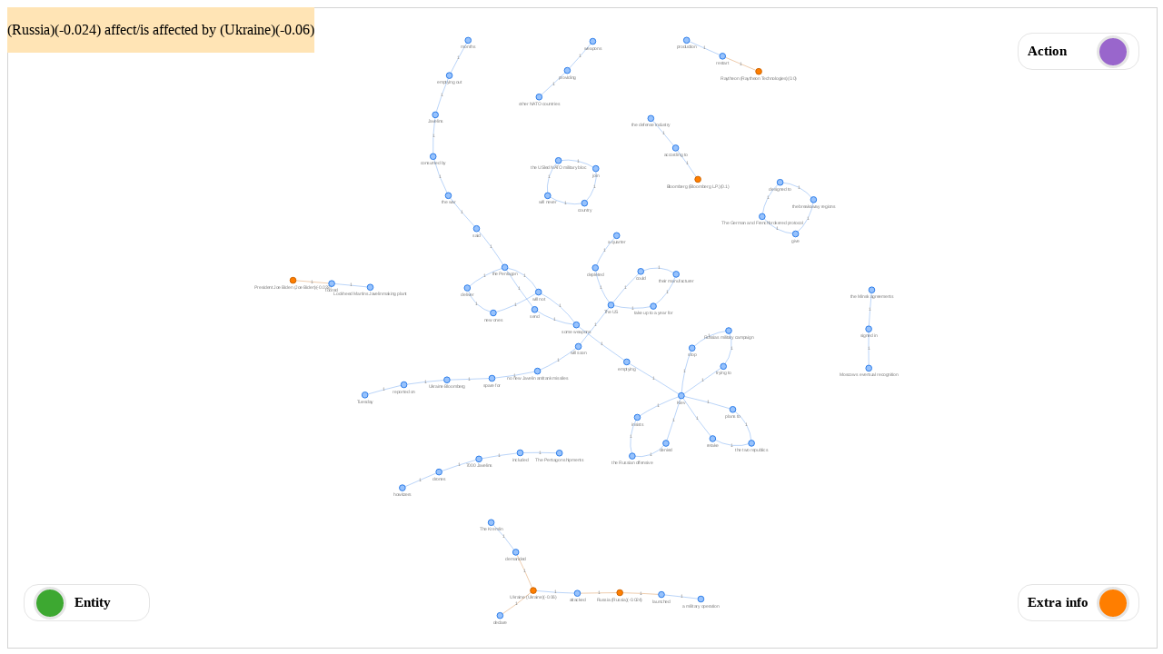

--- FILE ---
content_type: text/html
request_url: https://storage.googleapis.com/graphix/US%20military%27s_Lockheed_Lockheed%20Martin%27s.html
body_size: 13107
content:
<html>
<head>
<link rel="stylesheet" href="vis_v3.css" type="text/css" />
<script type="text/javascript" src="vis-network.min.js"> </script>
<center>
<h1></h1>
</center>

<!-- <link rel="stylesheet" href="../node_modules/vis/dist/vis.min.css" type="text/css" />
<script type="text/javascript" src="../node_modules/vis/dist/vis.js"> </script>-->

<style type="text/css">

        #mynetwork {
            width: 100%;
            height: 100%;
            background-color: #ffffff;
            border: 1px solid lightgray;
            position: relative;
            float: left;
        }

        

        

        
</style>

</head>

<body>
<div id = "mynetwork"></div>
    <div class="achievment_1">
        <div class="left_badge entity"></div>
        <div class="title">Entity</div>
    </div>
    <div class="achievment_2">
        <div class="right_badge main_function"></div>
        <div class="title">Action</div>
    </div>
    <div class="achievment_3">
        <div class="right_badge supplementary_function"></div>
        <div class="title">Extra info</div>
    </div><div style="position: absolute; background-color: #FFE4B5;"><p> (Russia)(-0.024) affect/is affected by  (Ukraine)(-0.06)</p></div>


<script type="text/javascript">

    // initialize global variables.
    var edges;
    var nodes;
    var network; 
    var container;
    var options, data;

    
    // This method is responsible for drawing the graph, returns the drawn network
    function drawGraph() {
        var container = document.getElementById('mynetwork');
        
        

        // parsing and collecting nodes and edges from the python
        nodes = new vis.DataSet([{"id": "Kiev", "label": "Kiev", "shape": "dot", "size": 10}, {"id": "stop", "label": "stop", "shape": "dot", "size": 10}, {"id": "emptying", "label": "emptying", "shape": "dot", "size": 10}, {"id": "insists", "label": "insists", "shape": "dot", "size": 10}, {"id": "denied", "label": "denied", "shape": "dot", "size": 10}, {"id": "retake", "label": "retake", "shape": "dot", "size": 10}, {"id": "plans to", "label": "plans to", "shape": "dot", "size": 10}, {"id": "trying to", "label": "trying to", "shape": "dot", "size": 10}, {"id": "Russias military campaign", "label": "Russias military campaign", "shape": "dot", "size": 10}, {"id": "7000 Javelins", "label": "7000 Javelins", "shape": "dot", "size": 10}, {"id": "drones", "label": "drones", "shape": "dot", "size": 10}, {"id": "included", "label": "included", "shape": "dot", "size": 10}, {"id": "howitzers", "label": "howitzers", "shape": "dot", "size": 10}, {"id": "other NATO countries", "label": "other NATO countries", "shape": "dot", "size": 10}, {"id": "providing", "label": "providing", "shape": "dot", "size": 10}, {"id": "weapons", "label": "weapons", "shape": "dot", "size": 10}, {"color": "#FF7E00", "id": "Russia (Russia)(-0.024)", "label": "Russia (Russia)(-0.024)", "shape": "dot", "size": 10}, {"id": "attacked", "label": "attacked", "shape": "dot", "size": 10}, {"id": "launched", "label": "launched", "shape": "dot", "size": 10}, {"color": "#FF7E00", "id": "Ukraine (Ukraine)(-0.06)", "label": "Ukraine (Ukraine)(-0.06)", "shape": "dot", "size": 10}, {"id": "declare", "label": "declare", "shape": "dot", "size": 10}, {"id": "demanded", "label": "demanded", "shape": "dot", "size": 10}, {"id": "The German and Frenchbrokered protocol", "label": "The German and Frenchbrokered protocol", "shape": "dot", "size": 10}, {"id": "give", "label": "give", "shape": "dot", "size": 10}, {"id": "designed to", "label": "designed to", "shape": "dot", "size": 10}, {"id": "the breakaway regions", "label": "the breakaway regions", "shape": "dot", "size": 10}, {"id": "The US", "label": "The US", "shape": "dot", "size": 10}, {"id": "will soon", "label": "will soon", "shape": "dot", "size": 10}, {"id": "could", "label": "could", "shape": "dot", "size": 10}, {"id": "depleted", "label": "depleted", "shape": "dot", "size": 10}, {"id": "take up to a year for", "label": "take up to a year for", "shape": "dot", "size": 10}, {"id": "no new Javelin antitank missiles", "label": "no new Javelin antitank missiles", "shape": "dot", "size": 10}, {"id": "spare for", "label": "spare for", "shape": "dot", "size": 10}, {"id": "the Pentagon", "label": "the Pentagon", "shape": "dot", "size": 10}, {"id": "will not", "label": "will not", "shape": "dot", "size": 10}, {"id": "send", "label": "send", "shape": "dot", "size": 10}, {"id": "deliver", "label": "deliver", "shape": "dot", "size": 10}, {"id": "said", "label": "said", "shape": "dot", "size": 10}, {"id": "some weapons", "label": "some weapons", "shape": "dot", "size": 10}, {"id": "new ones", "label": "new ones", "shape": "dot", "size": 10}, {"color": "#FF7E00", "id": "President Joe Biden (Joe Biden)(-0.033)", "label": "President Joe Biden (Joe Biden)(-0.033)", "shape": "dot", "size": 10}, {"id": "toured", "label": "toured", "shape": "dot", "size": 10}, {"id": "Lockheed Martins Javelinmaking plant", "label": "Lockheed Martins Javelinmaking plant", "shape": "dot", "size": 10}, {"id": "the defense industry", "label": "the defense industry", "shape": "dot", "size": 10}, {"id": "according to", "label": "according to", "shape": "dot", "size": 10}, {"color": "#FF7E00", "id": "Bloomberg (Bloomberg L.P.)(0.1)", "label": "Bloomberg (Bloomberg L.P.)(0.1)", "shape": "dot", "size": 10}, {"id": "the Russian offensive", "label": "the Russian offensive", "shape": "dot", "size": 10}, {"id": "their manufacturer", "label": "their manufacturer", "shape": "dot", "size": 10}, {"id": "The Pentagon shipments", "label": "The Pentagon shipments", "shape": "dot", "size": 10}, {"id": "the Minsk agreements", "label": "the Minsk agreements", "shape": "dot", "size": 10}, {"id": "signed in", "label": "signed in", "shape": "dot", "size": 10}, {"id": "Moscow s eventual recognition", "label": "Moscow s eventual recognition", "shape": "dot", "size": 10}, {"id": "the war", "label": "the war", "shape": "dot", "size": 10}, {"id": "consumed by", "label": "consumed by", "shape": "dot", "size": 10}, {"id": "the two republics", "label": "the two republics", "shape": "dot", "size": 10}, {"id": "months", "label": "months", "shape": "dot", "size": 10}, {"id": "emptying out", "label": "emptying out", "shape": "dot", "size": 10}, {"id": "Javelins", "label": "Javelins", "shape": "dot", "size": 10}, {"id": "country", "label": "country", "shape": "dot", "size": 10}, {"id": "will never", "label": "will never", "shape": "dot", "size": 10}, {"id": "join", "label": "join", "shape": "dot", "size": 10}, {"id": "the USled NATO military bloc", "label": "the USled NATO military bloc", "shape": "dot", "size": 10}, {"id": "The Kremlin", "label": "The Kremlin", "shape": "dot", "size": 10}, {"color": "#FF7E00", "id": "Raytheon (Raytheon Technologies)(0.0)", "label": "Raytheon (Raytheon Technologies)(0.0)", "shape": "dot", "size": 10}, {"id": "restart", "label": "restart", "shape": "dot", "size": 10}, {"id": "production", "label": "production", "shape": "dot", "size": 10}, {"id": "a quarter", "label": "a quarter", "shape": "dot", "size": 10}, {"id": "Ukraine Bloomberg", "label": "Ukraine Bloomberg", "shape": "dot", "size": 10}, {"id": "reported on", "label": "reported on", "shape": "dot", "size": 10}, {"id": "a military operation", "label": "a military operation", "shape": "dot", "size": 10}, {"id": "Tuesday", "label": "Tuesday", "shape": "dot", "size": 10}]);
        edges = new vis.DataSet([{"from": "Kiev", "label": 1, "to": "stop", "weight": 1}, {"from": "Kiev", "label": 1, "to": "emptying", "weight": 1}, {"from": "Kiev", "label": 1, "to": "insists", "weight": 1}, {"from": "Kiev", "label": 1, "to": "denied", "weight": 1}, {"from": "Kiev", "label": 1, "to": "retake", "weight": 1}, {"from": "Kiev", "label": 1, "to": "plans to", "weight": 1}, {"from": "Kiev", "label": 1, "to": "trying to", "weight": 1}, {"from": "stop", "label": 1, "to": "Russias military campaign", "weight": 1}, {"from": "Russias military campaign", "label": 1, "to": "trying to", "weight": 1}, {"from": "7000 Javelins", "label": 1, "to": "drones", "weight": 1}, {"from": "7000 Javelins", "label": 1, "to": "included", "weight": 1}, {"from": "drones", "label": 1, "to": "howitzers", "weight": 1}, {"from": "other NATO countries", "label": 1, "to": "providing", "weight": 1}, {"from": "providing", "label": 1, "to": "weapons", "weight": 1}, {"from": "Russia (Russia)(-0.024)", "label": 1, "to": "attacked", "weight": 1}, {"from": "Russia (Russia)(-0.024)", "label": 1, "to": "launched", "weight": 1}, {"from": "attacked", "label": 1, "to": "Ukraine (Ukraine)(-0.06)", "weight": 1}, {"from": "Ukraine (Ukraine)(-0.06)", "label": 1, "to": "declare", "weight": 1}, {"from": "Ukraine (Ukraine)(-0.06)", "label": 1, "to": "demanded", "weight": 1}, {"from": "The German and Frenchbrokered protocol", "label": 1, "to": "give", "weight": 1}, {"from": "The German and Frenchbrokered protocol", "label": 1, "to": "designed to", "weight": 1}, {"from": "give", "label": 1, "to": "the breakaway regions", "weight": 1}, {"from": "the breakaway regions", "label": 1, "to": "designed to", "weight": 1}, {"from": "The US", "label": 1, "to": "will soon", "weight": 1}, {"from": "The US", "label": 1, "to": "could", "weight": 1}, {"from": "The US", "label": 1, "to": "depleted", "weight": 1}, {"from": "The US", "label": 1, "to": "take up to a year for", "weight": 1}, {"from": "will soon", "label": 1, "to": "no new Javelin antitank missiles", "weight": 1}, {"from": "no new Javelin antitank missiles", "label": 1, "to": "spare for", "weight": 1}, {"from": "the Pentagon", "label": 1, "to": "will not", "weight": 1}, {"from": "the Pentagon", "label": 1, "to": "send", "weight": 1}, {"from": "the Pentagon", "label": 1, "to": "deliver", "weight": 1}, {"from": "the Pentagon", "label": 1, "to": "said", "weight": 1}, {"from": "will not", "label": 1, "to": "some weapons", "weight": 1}, {"from": "will not", "label": 1, "to": "new ones", "weight": 1}, {"from": "some weapons", "label": 1, "to": "emptying", "weight": 1}, {"from": "some weapons", "label": 1, "to": "send", "weight": 1}, {"from": "President Joe Biden (Joe Biden)(-0.033)", "label": 1, "to": "toured", "weight": 1}, {"from": "toured", "label": 1, "to": "Lockheed Martins Javelinmaking plant", "weight": 1}, {"from": "the defense industry", "label": 1, "to": "according to", "weight": 1}, {"from": "according to", "label": 1, "to": "Bloomberg (Bloomberg L.P.)(0.1)", "weight": 1}, {"from": "deliver", "label": 1, "to": "new ones", "weight": 1}, {"from": "insists", "label": 1, "to": "the Russian offensive", "weight": 1}, {"from": "the Russian offensive", "label": 1, "to": "denied", "weight": 1}, {"from": "could", "label": 1, "to": "their manufacturer", "weight": 1}, {"from": "their manufacturer", "label": 1, "to": "take up to a year for", "weight": 1}, {"from": "The Pentagon shipments", "label": 1, "to": "included", "weight": 1}, {"from": "the Minsk agreements", "label": 1, "to": "signed in", "weight": 1}, {"from": "signed in", "label": 1, "to": "Moscow s eventual recognition", "weight": 1}, {"from": "the war", "label": 1, "to": "said", "weight": 1}, {"from": "the war", "label": 1, "to": "consumed by", "weight": 1}, {"from": "retake", "label": 1, "to": "the two republics", "weight": 1}, {"from": "the two republics", "label": 1, "to": "plans to", "weight": 1}, {"from": "months", "label": 1, "to": "emptying out", "weight": 1}, {"from": "emptying out", "label": 1, "to": "Javelins", "weight": 1}, {"from": "Javelins", "label": 1, "to": "consumed by", "weight": 1}, {"from": "country", "label": 1, "to": "will never", "weight": 1}, {"from": "country", "label": 1, "to": "join", "weight": 1}, {"from": "will never", "label": 1, "to": "the USled NATO military bloc", "weight": 1}, {"from": "the USled NATO military bloc", "label": 1, "to": "join", "weight": 1}, {"from": "The Kremlin", "label": 1, "to": "demanded", "weight": 1}, {"from": "Raytheon (Raytheon Technologies)(0.0)", "label": 1, "to": "restart", "weight": 1}, {"from": "restart", "label": 1, "to": "production", "weight": 1}, {"from": "depleted", "label": 1, "to": "a quarter", "weight": 1}, {"from": "spare for", "label": 1, "to": "Ukraine Bloomberg", "weight": 1}, {"from": "Ukraine Bloomberg", "label": 1, "to": "reported on", "weight": 1}, {"from": "launched", "label": 1, "to": "a military operation", "weight": 1}, {"from": "reported on", "label": 1, "to": "Tuesday", "weight": 1}]);

        // adding nodes and edges to the graph
        data = {nodes: nodes, edges: edges};

        var options = {
    "configure": {
        "enabled": false
    },
    "edges": {
        "color": {
            "inherit": true
        },
        "smooth": {
            "enabled": true,
            "type": "dynamic"
        }
    },
    "interaction": {
        "dragNodes": true,
        "hideEdgesOnDrag": false,
        "hideNodesOnDrag": false
    },
    "physics": {
        "enabled": true,
        "stabilization": {
            "enabled": true,
            "fit": true,
            "iterations": 1000,
            "onlyDynamicEdges": false,
            "updateInterval": 50
        }
    }
};
        
        

        

        network = new vis.Network(container, data, options);
	 
        


        

        return network;

    }

    drawGraph();

</script>
</body>
</html>

--- FILE ---
content_type: text/javascript
request_url: https://storage.googleapis.com/graphix/vis-network.min.js
body_size: 402426
content:
/**
 * vis.js
 * https://github.com/almende/vis
 *
 * A dynamic, browser-based visualization library.
 *
 * @version 4.16.1
 * @date    2016-04-18
 * @license
 * Copyright (C) 2011-2016 Almende B.V, http://almende.com
 *
 * Vis.js is dual licensed under both
 *
 * * The Apache 2.0 License
 *   http://www.apache.org/licenses/LICENSE-2.0
 *
 * and
 *
 * * The MIT License
 *   http://opensource.org/licenses/MIT
 *
 * Vis.js may be distributed under either license.
 */
"use strict";!function(e,t){"object"==typeof exports&&"object"==typeof module?module.exports=t():"function"==typeof define&&define.amd?define([],t):"object"==typeof exports?exports.vis=t():e.vis=t()}(this,function(){return function(e){function t(o){if(i[o])return i[o].exports;var n=i[o]={exports:{},id:o,loaded:!1};return e[o].call(n.exports,n,n.exports,t),n.loaded=!0,n.exports}var i={};return t.m=e,t.c=i,t.p="",t(0)}([function(e,t,i){t.util=i(1),t.DOMutil=i(7),t.DataSet=i(8),t.DataView=i(10),t.Queue=i(9),t.Network=i(11),t.network={Images:i(12),dotparser:i(77),gephiParser:i(78),allOptions:i(72)},t.network.convertDot=function(e){return t.network.dotparser.DOTToGraph(e)},t.network.convertGephi=function(e,i){return t.network.gephiParser.parseGephi(e,i)},t.moment=i(2),t.Hammer=i(58),t.keycharm=i(65)},function(e,t,i){var o="function"==typeof Symbol&&"symbol"==typeof Symbol.iterator?function(e){return typeof e}:function(e){return e&&"function"==typeof Symbol&&e.constructor===Symbol?"symbol":typeof e},n=i(2),s=i(6);t.isNumber=function(e){return e instanceof Number||"number"==typeof e},t.recursiveDOMDelete=function(e){if(e)for(;e.hasChildNodes()===!0;)t.recursiveDOMDelete(e.firstChild),e.removeChild(e.firstChild)},t.giveRange=function(e,t,i,o){if(t==e)return.5;var n=1/(t-e);return Math.max(0,(o-e)*n)},t.isString=function(e){return e instanceof String||"string"==typeof e},t.isDate=function(e){if(e instanceof Date)return!0;if(t.isString(e)){var i=r.exec(e);if(i)return!0;if(!isNaN(Date.parse(e)))return!0}return!1},t.randomUUID=function(){return s.v4()},t.assignAllKeys=function(e,t){for(var i in e)e.hasOwnProperty(i)&&"object"!==o(e[i])&&(e[i]=t)},t.fillIfDefined=function(e,i){var n=arguments.length<=2||void 0===arguments[2]?!1:arguments[2];for(var s in e)void 0!==i[s]&&("object"!==o(i[s])?void 0!==i[s]&&null!==i[s]||void 0===e[s]||n!==!0?e[s]=i[s]:delete e[s]:"object"===o(e[s])&&t.fillIfDefined(e[s],i[s],n))},t.protoExtend=function(e,t){for(var i=1;i<arguments.length;i++){var o=arguments[i];for(var n in o)e[n]=o[n]}return e},t.extend=function(e,t){for(var i=1;i<arguments.length;i++){var o=arguments[i];for(var n in o)o.hasOwnProperty(n)&&(e[n]=o[n])}return e},t.selectiveExtend=function(e,t,i){if(!Array.isArray(e))throw new Error("Array with property names expected as first argument");for(var o=2;o<arguments.length;o++)for(var n=arguments[o],s=0;s<e.length;s++){var r=e[s];n.hasOwnProperty(r)&&(t[r]=n[r])}return t},t.selectiveDeepExtend=function(e,i,o){var n=arguments.length<=3||void 0===arguments[3]?!1:arguments[3];if(Array.isArray(o))throw new TypeError("Arrays are not supported by deepExtend");for(var s=2;s<arguments.length;s++)for(var r=arguments[s],a=0;a<e.length;a++){var h=e[a];if(r.hasOwnProperty(h))if(o[h]&&o[h].constructor===Object)void 0===i[h]&&(i[h]={}),i[h].constructor===Object?t.deepExtend(i[h],o[h],!1,n):null===o[h]&&void 0!==i[h]&&n===!0?delete i[h]:i[h]=o[h];else{if(Array.isArray(o[h]))throw new TypeError("Arrays are not supported by deepExtend");null===o[h]&&void 0!==i[h]&&n===!0?delete i[h]:i[h]=o[h]}}return i},t.selectiveNotDeepExtend=function(e,i,o){var n=arguments.length<=3||void 0===arguments[3]?!1:arguments[3];if(Array.isArray(o))throw new TypeError("Arrays are not supported by deepExtend");for(var s in o)if(o.hasOwnProperty(s)&&-1==e.indexOf(s))if(o[s]&&o[s].constructor===Object)void 0===i[s]&&(i[s]={}),i[s].constructor===Object?t.deepExtend(i[s],o[s]):null===o[s]&&void 0!==i[s]&&n===!0?delete i[s]:i[s]=o[s];else if(Array.isArray(o[s])){i[s]=[];for(var r=0;r<o[s].length;r++)i[s].push(o[s][r])}else null===o[s]&&void 0!==i[s]&&n===!0?delete i[s]:i[s]=o[s];return i},t.deepExtend=function(e,i,o,n){for(var s in i)if(i.hasOwnProperty(s)||o===!0)if(i[s]&&i[s].constructor===Object)void 0===e[s]&&(e[s]={}),e[s].constructor===Object?t.deepExtend(e[s],i[s],o):null===i[s]&&void 0!==e[s]&&n===!0?delete e[s]:e[s]=i[s];else if(Array.isArray(i[s])){e[s]=[];for(var r=0;r<i[s].length;r++)e[s].push(i[s][r])}else null===i[s]&&void 0!==e[s]&&n===!0?delete e[s]:e[s]=i[s];return e},t.equalArray=function(e,t){if(e.length!=t.length)return!1;for(var i=0,o=e.length;o>i;i++)if(e[i]!=t[i])return!1;return!0},t.convert=function(e,i){var o;if(void 0!==e){if(null===e)return null;if(!i)return e;if("string"!=typeof i&&!(i instanceof String))throw new Error("Type must be a string");switch(i){case"boolean":case"Boolean":return Boolean(e);case"number":case"Number":return Number(e.valueOf());case"string":case"String":return String(e);case"Date":if(t.isNumber(e))return new Date(e);if(e instanceof Date)return new Date(e.valueOf());if(n.isMoment(e))return new Date(e.valueOf());if(t.isString(e))return o=r.exec(e),o?new Date(Number(o[1])):n(e).toDate();throw new Error("Cannot convert object of type "+t.getType(e)+" to type Date");case"Moment":if(t.isNumber(e))return n(e);if(e instanceof Date)return n(e.valueOf());if(n.isMoment(e))return n(e);if(t.isString(e))return o=r.exec(e),n(o?Number(o[1]):e);throw new Error("Cannot convert object of type "+t.getType(e)+" to type Date");case"ISODate":if(t.isNumber(e))return new Date(e);if(e instanceof Date)return e.toISOString();if(n.isMoment(e))return e.toDate().toISOString();if(t.isString(e))return o=r.exec(e),o?new Date(Number(o[1])).toISOString():new Date(e).toISOString();throw new Error("Cannot convert object of type "+t.getType(e)+" to type ISODate");case"ASPDate":if(t.isNumber(e))return"/Date("+e+")/";if(e instanceof Date)return"/Date("+e.valueOf()+")/";if(t.isString(e)){o=r.exec(e);var s;return s=o?new Date(Number(o[1])).valueOf():new Date(e).valueOf(),"/Date("+s+")/"}throw new Error("Cannot convert object of type "+t.getType(e)+" to type ASPDate");default:throw new Error('Unknown type "'+i+'"')}}};var r=/^\/?Date\((\-?\d+)/i;t.getType=function(e){var t="undefined"==typeof e?"undefined":o(e);return"object"==t?null===e?"null":e instanceof Boolean?"Boolean":e instanceof Number?"Number":e instanceof String?"String":Array.isArray(e)?"Array":e instanceof Date?"Date":"Object":"number"==t?"Number":"boolean"==t?"Boolean":"string"==t?"String":void 0===t?"undefined":t},t.copyAndExtendArray=function(e,t){for(var i=[],o=0;o<e.length;o++)i.push(e[o]);return i.push(t),i},t.copyArray=function(e){for(var t=[],i=0;i<e.length;i++)t.push(e[i]);return t},t.getAbsoluteLeft=function(e){return e.getBoundingClientRect().left},t.getAbsoluteRight=function(e){return e.getBoundingClientRect().right},t.getAbsoluteTop=function(e){return e.getBoundingClientRect().top},t.addClassName=function(e,t){var i=e.className.split(" ");-1==i.indexOf(t)&&(i.push(t),e.className=i.join(" "))},t.removeClassName=function(e,t){var i=e.className.split(" "),o=i.indexOf(t);-1!=o&&(i.splice(o,1),e.className=i.join(" "))},t.forEach=function(e,t){var i,o;if(Array.isArray(e))for(i=0,o=e.length;o>i;i++)t(e[i],i,e);else for(i in e)e.hasOwnProperty(i)&&t(e[i],i,e)},t.toArray=function(e){var t=[];for(var i in e)e.hasOwnProperty(i)&&t.push(e[i]);return t},t.updateProperty=function(e,t,i){return e[t]!==i?(e[t]=i,!0):!1},t.throttle=function(e,t){var i=null,o=!1;return function n(){i?o=!0:(o=!1,e(),i=setTimeout(function(){i=null,o&&n()},t))}},t.addEventListener=function(e,t,i,o){e.addEventListener?(void 0===o&&(o=!1),"mousewheel"===t&&navigator.userAgent.indexOf("Firefox")>=0&&(t="DOMMouseScroll"),e.addEventListener(t,i,o)):e.attachEvent("on"+t,i)},t.removeEventListener=function(e,t,i,o){e.removeEventListener?(void 0===o&&(o=!1),"mousewheel"===t&&navigator.userAgent.indexOf("Firefox")>=0&&(t="DOMMouseScroll"),e.removeEventListener(t,i,o)):e.detachEvent("on"+t,i)},t.preventDefault=function(e){e||(e=window.event),e.preventDefault?e.preventDefault():e.returnValue=!1},t.getTarget=function(e){e||(e=window.event);var t;return e.target?t=e.target:e.srcElement&&(t=e.srcElement),void 0!=t.nodeType&&3==t.nodeType&&(t=t.parentNode),t},t.hasParent=function(e,t){for(var i=e;i;){if(i===t)return!0;i=i.parentNode}return!1},t.option={},t.option.asBoolean=function(e,t){return"function"==typeof e&&(e=e()),null!=e?0!=e:t||null},t.option.asNumber=function(e,t){return"function"==typeof e&&(e=e()),null!=e?Number(e)||t||null:t||null},t.option.asString=function(e,t){return"function"==typeof e&&(e=e()),null!=e?String(e):t||null},t.option.asSize=function(e,i){return"function"==typeof e&&(e=e()),t.isString(e)?e:t.isNumber(e)?e+"px":i||null},t.option.asElement=function(e,t){return"function"==typeof e&&(e=e()),e||t||null},t.hexToRGB=function(e){var t=/^#?([a-f\d])([a-f\d])([a-f\d])$/i;e=e.replace(t,function(e,t,i,o){return t+t+i+i+o+o});var i=/^#?([a-f\d]{2})([a-f\d]{2})([a-f\d]{2})$/i.exec(e);return i?{r:parseInt(i[1],16),g:parseInt(i[2],16),b:parseInt(i[3],16)}:null},t.overrideOpacity=function(e,i){if(-1!=e.indexOf("rgba"))return e;if(-1!=e.indexOf("rgb")){var o=e.substr(e.indexOf("(")+1).replace(")","").split(",");return"rgba("+o[0]+","+o[1]+","+o[2]+","+i+")"}var o=t.hexToRGB(e);return null==o?e:"rgba("+o.r+","+o.g+","+o.b+","+i+")"},t.RGBToHex=function(e,t,i){return"#"+((1<<24)+(e<<16)+(t<<8)+i).toString(16).slice(1)},t.parseColor=function(e){var i;if(t.isString(e)===!0){if(t.isValidRGB(e)===!0){var o=e.substr(4).substr(0,e.length-5).split(",").map(function(e){return parseInt(e)});e=t.RGBToHex(o[0],o[1],o[2])}if(t.isValidHex(e)===!0){var n=t.hexToHSV(e),s={h:n.h,s:.8*n.s,v:Math.min(1,1.02*n.v)},r={h:n.h,s:Math.min(1,1.25*n.s),v:.8*n.v},a=t.HSVToHex(r.h,r.s,r.v),h=t.HSVToHex(s.h,s.s,s.v);i={background:e,border:a,highlight:{background:h,border:a},hover:{background:h,border:a}}}else i={background:e,border:e,highlight:{background:e,border:e},hover:{background:e,border:e}}}else i={},i.background=e.background||void 0,i.border=e.border||void 0,t.isString(e.highlight)?i.highlight={border:e.highlight,background:e.highlight}:(i.highlight={},i.highlight.background=e.highlight&&e.highlight.background||void 0,i.highlight.border=e.highlight&&e.highlight.border||void 0),t.isString(e.hover)?i.hover={border:e.hover,background:e.hover}:(i.hover={},i.hover.background=e.hover&&e.hover.background||void 0,i.hover.border=e.hover&&e.hover.border||void 0);return i},t.RGBToHSV=function(e,t,i){e/=255,t/=255,i/=255;var o=Math.min(e,Math.min(t,i)),n=Math.max(e,Math.max(t,i));if(o==n)return{h:0,s:0,v:o};var s=e==o?t-i:i==o?e-t:i-e,r=e==o?3:i==o?1:5,a=60*(r-s/(n-o))/360,h=(n-o)/n,d=n;return{h:a,s:h,v:d}};var a={split:function(e){var t={};return e.split(";").forEach(function(e){if(""!=e.trim()){var i=e.split(":"),o=i[0].trim(),n=i[1].trim();t[o]=n}}),t},join:function(e){return Object.keys(e).map(function(t){return t+": "+e[t]}).join("; ")}};t.addCssText=function(e,i){var o=a.split(e.style.cssText),n=a.split(i),s=t.extend(o,n);e.style.cssText=a.join(s)},t.removeCssText=function(e,t){var i=a.split(e.style.cssText),o=a.split(t);for(var n in o)o.hasOwnProperty(n)&&delete i[n];e.style.cssText=a.join(i)},t.HSVToRGB=function(e,t,i){var o,n,s,r=Math.floor(6*e),a=6*e-r,h=i*(1-t),d=i*(1-a*t),l=i*(1-(1-a)*t);switch(r%6){case 0:o=i,n=l,s=h;break;case 1:o=d,n=i,s=h;break;case 2:o=h,n=i,s=l;break;case 3:o=h,n=d,s=i;break;case 4:o=l,n=h,s=i;break;case 5:o=i,n=h,s=d}return{r:Math.floor(255*o),g:Math.floor(255*n),b:Math.floor(255*s)}},t.HSVToHex=function(e,i,o){var n=t.HSVToRGB(e,i,o);return t.RGBToHex(n.r,n.g,n.b)},t.hexToHSV=function(e){var i=t.hexToRGB(e);return t.RGBToHSV(i.r,i.g,i.b)},t.isValidHex=function(e){var t=/(^#[0-9A-F]{6}$)|(^#[0-9A-F]{3}$)/i.test(e);return t},t.isValidRGB=function(e){e=e.replace(" ","");var t=/rgb\((\d{1,3}),(\d{1,3}),(\d{1,3})\)/i.test(e);return t},t.isValidRGBA=function(e){e=e.replace(" ","");var t=/rgba\((\d{1,3}),(\d{1,3}),(\d{1,3}),(.{1,3})\)/i.test(e);return t},t.selectiveBridgeObject=function(e,i){if("object"==("undefined"==typeof i?"undefined":o(i))){for(var n=Object.create(i),s=0;s<e.length;s++)i.hasOwnProperty(e[s])&&"object"==o(i[e[s]])&&(n[e[s]]=t.bridgeObject(i[e[s]]));return n}return null},t.bridgeObject=function(e){if("object"==("undefined"==typeof e?"undefined":o(e))){var i=Object.create(e);for(var n in e)e.hasOwnProperty(n)&&"object"==o(e[n])&&(i[n]=t.bridgeObject(e[n]));return i}return null},t.insertSort=function(e,t){for(var i=0;i<e.length;i++){for(var o=e[i],n=i;n>0&&t(o,e[n-1])<0;n--)e[n]=e[n-1];e[n]=o}return e},t.mergeOptions=function(e,t,i){var o=(arguments.length<=3||void 0===arguments[3]?!1:arguments[3],arguments.length<=4||void 0===arguments[4]?{}:arguments[4]);if(null===t[i])e[i]=Object.create(o[i]);else if(void 0!==t[i])if("boolean"==typeof t[i])e[i].enabled=t[i];else{void 0===t[i].enabled&&(e[i].enabled=!0);for(var n in t[i])t[i].hasOwnProperty(n)&&(e[i][n]=t[i][n])}},t.binarySearchCustom=function(e,t,i,o){for(var n=1e4,s=0,r=0,a=e.length-1;a>=r&&n>s;){var h=Math.floor((r+a)/2),d=e[h],l=void 0===o?d[i]:d[i][o],c=t(l);if(0==c)return h;-1==c?r=h+1:a=h-1,s++}return-1},t.binarySearchValue=function(e,t,i,o,n){for(var s,r,a,h,d=1e4,l=0,c=0,u=e.length-1,n=void 0!=n?n:function(e,t){return e==t?0:t>e?-1:1};u>=c&&d>l;){if(h=Math.floor(.5*(u+c)),s=e[Math.max(0,h-1)][i],r=e[h][i],a=e[Math.min(e.length-1,h+1)][i],0==n(r,t))return h;if(n(s,t)<0&&n(r,t)>0)return"before"==o?Math.max(0,h-1):h;if(n(r,t)<0&&n(a,t)>0)return"before"==o?h:Math.min(e.length-1,h+1);n(r,t)<0?c=h+1:u=h-1,l++}return-1},t.easingFunctions={linear:function(e){return e},easeInQuad:function(e){return e*e},easeOutQuad:function(e){return e*(2-e)},easeInOutQuad:function(e){return.5>e?2*e*e:-1+(4-2*e)*e},easeInCubic:function(e){return e*e*e},easeOutCubic:function(e){return--e*e*e+1},easeInOutCubic:function(e){return.5>e?4*e*e*e:(e-1)*(2*e-2)*(2*e-2)+1},easeInQuart:function(e){return e*e*e*e},easeOutQuart:function(e){return 1- --e*e*e*e},easeInOutQuart:function(e){return.5>e?8*e*e*e*e:1-8*--e*e*e*e},easeInQuint:function(e){return e*e*e*e*e},easeOutQuint:function(e){return 1+--e*e*e*e*e},easeInOutQuint:function(e){return.5>e?16*e*e*e*e*e:1+16*--e*e*e*e*e}}},function(e,t,i){e.exports="undefined"!=typeof window&&window.moment||i(3)},function(e,t,i){(function(e){!function(t,i){e.exports=i()}(this,function(){function t(){return ro.apply(null,arguments)}function i(e){ro=e}function o(e){return e instanceof Array||"[object Array]"===Object.prototype.toString.call(e)}function n(e){return e instanceof Date||"[object Date]"===Object.prototype.toString.call(e)}function s(e,t){var i,o=[];for(i=0;i<e.length;++i)o.push(t(e[i],i));return o}function r(e,t){return Object.prototype.hasOwnProperty.call(e,t)}function a(e,t){for(var i in t)r(t,i)&&(e[i]=t[i]);return r(t,"toString")&&(e.toString=t.toString),r(t,"valueOf")&&(e.valueOf=t.valueOf),e}function h(e,t,i,o){return Ne(e,t,i,o,!0).utc()}function d(){return{empty:!1,unusedTokens:[],unusedInput:[],overflow:-2,charsLeftOver:0,nullInput:!1,invalidMonth:null,invalidFormat:!1,userInvalidated:!1,iso:!1,parsedDateParts:[],meridiem:null}}function l(e){return null==e._pf&&(e._pf=d()),e._pf}function c(e){if(null==e._isValid){var t=l(e),i=ao.call(t.parsedDateParts,function(e){return null!=e});e._isValid=!isNaN(e._d.getTime())&&t.overflow<0&&!t.empty&&!t.invalidMonth&&!t.invalidWeekday&&!t.nullInput&&!t.invalidFormat&&!t.userInvalidated&&(!t.meridiem||t.meridiem&&i),e._strict&&(e._isValid=e._isValid&&0===t.charsLeftOver&&0===t.unusedTokens.length&&void 0===t.bigHour)}return e._isValid}function u(e){var t=h(NaN);return null!=e?a(l(t),e):l(t).userInvalidated=!0,t}function f(e){return void 0===e}function p(e,t){var i,o,n;if(f(t._isAMomentObject)||(e._isAMomentObject=t._isAMomentObject),f(t._i)||(e._i=t._i),f(t._f)||(e._f=t._f),f(t._l)||(e._l=t._l),f(t._strict)||(e._strict=t._strict),f(t._tzm)||(e._tzm=t._tzm),f(t._isUTC)||(e._isUTC=t._isUTC),f(t._offset)||(e._offset=t._offset),f(t._pf)||(e._pf=l(t)),f(t._locale)||(e._locale=t._locale),ho.length>0)for(i in ho)o=ho[i],n=t[o],f(n)||(e[o]=n);return e}function v(e){p(this,e),this._d=new Date(null!=e._d?e._d.getTime():NaN),lo===!1&&(lo=!0,t.updateOffset(this),lo=!1)}function y(e){return e instanceof v||null!=e&&null!=e._isAMomentObject}function g(e){return 0>e?Math.ceil(e):Math.floor(e)}function b(e){var t=+e,i=0;return 0!==t&&isFinite(t)&&(i=g(t)),i}function m(e,t,i){var o,n=Math.min(e.length,t.length),s=Math.abs(e.length-t.length),r=0;for(o=0;n>o;o++)(i&&e[o]!==t[o]||!i&&b(e[o])!==b(t[o]))&&r++;return r+s}function _(e){t.suppressDeprecationWarnings===!1&&"undefined"!=typeof console&&console.warn&&console.warn("Deprecation warning: "+e)}function w(e,i){var o=!0;return a(function(){return null!=t.deprecationHandler&&t.deprecationHandler(null,e),o&&(_(e+"\nArguments: "+Array.prototype.slice.call(arguments).join(", ")+"\n"+(new Error).stack),o=!1),i.apply(this,arguments)},i)}function k(e,i){null!=t.deprecationHandler&&t.deprecationHandler(e,i),co[e]||(_(i),co[e]=!0)}function x(e){return e instanceof Function||"[object Function]"===Object.prototype.toString.call(e)}function O(e){return"[object Object]"===Object.prototype.toString.call(e)}function E(e){var t,i;for(i in e)t=e[i],x(t)?this[i]=t:this["_"+i]=t;this._config=e,this._ordinalParseLenient=new RegExp(this._ordinalParse.source+"|"+/\d{1,2}/.source)}function M(e,t){var i,o=a({},e);for(i in t)r(t,i)&&(O(e[i])&&O(t[i])?(o[i]={},a(o[i],e[i]),a(o[i],t[i])):null!=t[i]?o[i]=t[i]:delete o[i]);return o}function D(e){null!=e&&this.set(e)}function S(e){return e?e.toLowerCase().replace("_","-"):e}function C(e){for(var t,i,o,n,s=0;s<e.length;){for(n=S(e[s]).split("-"),t=n.length,i=S(e[s+1]),i=i?i.split("-"):null;t>0;){if(o=T(n.slice(0,t).join("-")))return o;if(i&&i.length>=t&&m(n,i,!0)>=t-1)break;t--}s++}return null}function T(t){var i=null;if(!vo[t]&&"undefined"!=typeof e&&e&&e.exports)try{i=fo._abbr,!function(){var e=new Error('Cannot find module "./locale"');throw e.code="MODULE_NOT_FOUND",e}(),P(i)}catch(o){}return vo[t]}function P(e,t){var i;return e&&(i=f(t)?I(e):B(e,t),i&&(fo=i)),fo._abbr}function B(e,t){return null!==t?(t.abbr=e,null!=vo[e]?(k("defineLocaleOverride","use moment.updateLocale(localeName, config) to change an existing locale. moment.defineLocale(localeName, config) should only be used for creating a new locale"),t=M(vo[e]._config,t)):null!=t.parentLocale&&(null!=vo[t.parentLocale]?t=M(vo[t.parentLocale]._config,t):k("parentLocaleUndefined","specified parentLocale is not defined yet")),vo[e]=new D(t),P(e),vo[e]):(delete vo[e],null)}function F(e,t){if(null!=t){var i;null!=vo[e]&&(t=M(vo[e]._config,t)),i=new D(t),i.parentLocale=vo[e],vo[e]=i,P(e)}else null!=vo[e]&&(null!=vo[e].parentLocale?vo[e]=vo[e].parentLocale:null!=vo[e]&&delete vo[e]);return vo[e]}function I(e){var t;if(e&&e._locale&&e._locale._abbr&&(e=e._locale._abbr),!e)return fo;if(!o(e)){if(t=T(e))return t;e=[e]}return C(e)}function j(){return uo(vo)}function N(e,t){var i=e.toLowerCase();yo[i]=yo[i+"s"]=yo[t]=e}function z(e){return"string"==typeof e?yo[e]||yo[e.toLowerCase()]:void 0}function R(e){var t,i,o={};for(i in e)r(e,i)&&(t=z(i),t&&(o[t]=e[i]));return o}function A(e,i){return function(o){return null!=o?(H(this,e,o),t.updateOffset(this,i),this):L(this,e)}}function L(e,t){return e.isValid()?e._d["get"+(e._isUTC?"UTC":"")+t]():NaN}function H(e,t,i){e.isValid()&&e._d["set"+(e._isUTC?"UTC":"")+t](i)}function W(e,t){var i;if("object"==typeof e)for(i in e)this.set(i,e[i]);else if(e=z(e),x(this[e]))return this[e](t);return this}function Y(e,t,i){var o=""+Math.abs(e),n=t-o.length,s=e>=0;return(s?i?"+":"":"-")+Math.pow(10,Math.max(0,n)).toString().substr(1)+o}function U(e,t,i,o){var n=o;"string"==typeof o&&(n=function(){return this[o]()}),e&&(_o[e]=n),t&&(_o[t[0]]=function(){return Y(n.apply(this,arguments),t[1],t[2])}),i&&(_o[i]=function(){return this.localeData().ordinal(n.apply(this,arguments),e)})}function V(e){return e.match(/\[[\s\S]/)?e.replace(/^\[|\]$/g,""):e.replace(/\\/g,"")}function q(e){var t,i,o=e.match(go);for(t=0,i=o.length;i>t;t++)_o[o[t]]?o[t]=_o[o[t]]:o[t]=V(o[t]);return function(t){var n,s="";for(n=0;i>n;n++)s+=o[n]instanceof Function?o[n].call(t,e):o[n];return s}}function G(e,t){return e.isValid()?(t=X(t,e.localeData()),mo[t]=mo[t]||q(t),mo[t](e)):e.localeData().invalidDate()}function X(e,t){function i(e){return t.longDateFormat(e)||e}var o=5;for(bo.lastIndex=0;o>=0&&bo.test(e);)e=e.replace(bo,i),bo.lastIndex=0,o-=1;return e}function K(e,t,i){Ro[e]=x(t)?t:function(e,o){return e&&i?i:t}}function Z(e,t){return r(Ro,e)?Ro[e](t._strict,t._locale):new RegExp(Q(e))}function Q(e){return J(e.replace("\\","").replace(/\\(\[)|\\(\])|\[([^\]\[]*)\]|\\(.)/g,function(e,t,i,o,n){return t||i||o||n}))}function J(e){return e.replace(/[-\/\\^$*+?.()|[\]{}]/g,"\\$&")}function $(e,t){var i,o=t;for("string"==typeof e&&(e=[e]),"number"==typeof t&&(o=function(e,i){i[t]=b(e)}),i=0;i<e.length;i++)Ao[e[i]]=o}function ee(e,t){$(e,function(e,i,o,n){o._w=o._w||{},t(e,o._w,o,n)})}function te(e,t,i){null!=t&&r(Ao,e)&&Ao[e](t,i._a,i,e)}function ie(e,t){return new Date(Date.UTC(e,t+1,0)).getUTCDate()}function oe(e,t){return o(this._months)?this._months[e.month()]:this._months[Ko.test(t)?"format":"standalone"][e.month()]}function ne(e,t){return o(this._monthsShort)?this._monthsShort[e.month()]:this._monthsShort[Ko.test(t)?"format":"standalone"][e.month()]}function se(e,t,i){var o,n,s,r=e.toLocaleLowerCase();if(!this._monthsParse)for(this._monthsParse=[],this._longMonthsParse=[],this._shortMonthsParse=[],o=0;12>o;++o)s=h([2e3,o]),this._shortMonthsParse[o]=this.monthsShort(s,"").toLocaleLowerCase(),this._longMonthsParse[o]=this.months(s,"").toLocaleLowerCase();return i?"MMM"===t?(n=po.call(this._shortMonthsParse,r),-1!==n?n:null):(n=po.call(this._longMonthsParse,r),-1!==n?n:null):"MMM"===t?(n=po.call(this._shortMonthsParse,r),-1!==n?n:(n=po.call(this._longMonthsParse,r),-1!==n?n:null)):(n=po.call(this._longMonthsParse,r),-1!==n?n:(n=po.call(this._shortMonthsParse,r),-1!==n?n:null))}function re(e,t,i){var o,n,s;if(this._monthsParseExact)return se.call(this,e,t,i);for(this._monthsParse||(this._monthsParse=[],this._longMonthsParse=[],this._shortMonthsParse=[]),o=0;12>o;o++){if(n=h([2e3,o]),i&&!this._longMonthsParse[o]&&(this._longMonthsParse[o]=new RegExp("^"+this.months(n,"").replace(".","")+"$","i"),this._shortMonthsParse[o]=new RegExp("^"+this.monthsShort(n,"").replace(".","")+"$","i")),i||this._monthsParse[o]||(s="^"+this.months(n,"")+"|^"+this.monthsShort(n,""),this._monthsParse[o]=new RegExp(s.replace(".",""),"i")),i&&"MMMM"===t&&this._longMonthsParse[o].test(e))return o;if(i&&"MMM"===t&&this._shortMonthsParse[o].test(e))return o;if(!i&&this._monthsParse[o].test(e))return o}}function ae(e,t){var i;if(!e.isValid())return e;if("string"==typeof t)if(/^\d+$/.test(t))t=b(t);else if(t=e.localeData().monthsParse(t),"number"!=typeof t)return e;return i=Math.min(e.date(),ie(e.year(),t)),e._d["set"+(e._isUTC?"UTC":"")+"Month"](t,i),e}function he(e){return null!=e?(ae(this,e),t.updateOffset(this,!0),this):L(this,"Month")}function de(){return ie(this.year(),this.month())}function le(e){return this._monthsParseExact?(r(this,"_monthsRegex")||ue.call(this),e?this._monthsShortStrictRegex:this._monthsShortRegex):this._monthsShortStrictRegex&&e?this._monthsShortStrictRegex:this._monthsShortRegex}function ce(e){return this._monthsParseExact?(r(this,"_monthsRegex")||ue.call(this),e?this._monthsStrictRegex:this._monthsRegex):this._monthsStrictRegex&&e?this._monthsStrictRegex:this._monthsRegex}function ue(){function e(e,t){return t.length-e.length}var t,i,o=[],n=[],s=[];for(t=0;12>t;t++)i=h([2e3,t]),o.push(this.monthsShort(i,"")),n.push(this.months(i,"")),s.push(this.months(i,"")),s.push(this.monthsShort(i,""));for(o.sort(e),n.sort(e),s.sort(e),t=0;12>t;t++)o[t]=J(o[t]),n[t]=J(n[t]),s[t]=J(s[t]);this._monthsRegex=new RegExp("^("+s.join("|")+")","i"),this._monthsShortRegex=this._monthsRegex,this._monthsStrictRegex=new RegExp("^("+n.join("|")+")","i"),this._monthsShortStrictRegex=new RegExp("^("+o.join("|")+")","i")}function fe(e){var t,i=e._a;return i&&-2===l(e).overflow&&(t=i[Ho]<0||i[Ho]>11?Ho:i[Wo]<1||i[Wo]>ie(i[Lo],i[Ho])?Wo:i[Yo]<0||i[Yo]>24||24===i[Yo]&&(0!==i[Uo]||0!==i[Vo]||0!==i[qo])?Yo:i[Uo]<0||i[Uo]>59?Uo:i[Vo]<0||i[Vo]>59?Vo:i[qo]<0||i[qo]>999?qo:-1,l(e)._overflowDayOfYear&&(Lo>t||t>Wo)&&(t=Wo),l(e)._overflowWeeks&&-1===t&&(t=Go),l(e)._overflowWeekday&&-1===t&&(t=Xo),l(e).overflow=t),e}function pe(e){var t,i,o,n,s,r,a=e._i,h=en.exec(a)||tn.exec(a);if(h){for(l(e).iso=!0,t=0,i=nn.length;i>t;t++)if(nn[t][1].exec(h[1])){n=nn[t][0],o=nn[t][2]!==!1;break}if(null==n)return void(e._isValid=!1);if(h[3]){for(t=0,i=sn.length;i>t;t++)if(sn[t][1].exec(h[3])){s=(h[2]||" ")+sn[t][0];break}if(null==s)return void(e._isValid=!1)}if(!o&&null!=s)return void(e._isValid=!1);if(h[4]){if(!on.exec(h[4]))return void(e._isValid=!1);r="Z"}e._f=n+(s||"")+(r||""),Ce(e)}else e._isValid=!1}function ve(e){var i=rn.exec(e._i);return null!==i?void(e._d=new Date(+i[1])):(pe(e),void(e._isValid===!1&&(delete e._isValid,t.createFromInputFallback(e))))}function ye(e,t,i,o,n,s,r){var a=new Date(e,t,i,o,n,s,r);return 100>e&&e>=0&&isFinite(a.getFullYear())&&a.setFullYear(e),a}function ge(e){var t=new Date(Date.UTC.apply(null,arguments));return 100>e&&e>=0&&isFinite(t.getUTCFullYear())&&t.setUTCFullYear(e),t}function be(e){return me(e)?366:365}function me(e){return e%4===0&&e%100!==0||e%400===0}function _e(){return me(this.year())}function we(e,t,i){var o=7+t-i,n=(7+ge(e,0,o).getUTCDay()-t)%7;return-n+o-1}function ke(e,t,i,o,n){var s,r,a=(7+i-o)%7,h=we(e,o,n),d=1+7*(t-1)+a+h;return 0>=d?(s=e-1,r=be(s)+d):d>be(e)?(s=e+1,r=d-be(e)):(s=e,r=d),{year:s,dayOfYear:r}}function xe(e,t,i){var o,n,s=we(e.year(),t,i),r=Math.floor((e.dayOfYear()-s-1)/7)+1;return 1>r?(n=e.year()-1,o=r+Oe(n,t,i)):r>Oe(e.year(),t,i)?(o=r-Oe(e.year(),t,i),n=e.year()+1):(n=e.year(),o=r),{week:o,year:n}}function Oe(e,t,i){var o=we(e,t,i),n=we(e+1,t,i);return(be(e)-o+n)/7}function Ee(e,t,i){return null!=e?e:null!=t?t:i}function Me(e){var i=new Date(t.now());return e._useUTC?[i.getUTCFullYear(),i.getUTCMonth(),i.getUTCDate()]:[i.getFullYear(),i.getMonth(),i.getDate()]}function De(e){var t,i,o,n,s=[];if(!e._d){for(o=Me(e),e._w&&null==e._a[Wo]&&null==e._a[Ho]&&Se(e),e._dayOfYear&&(n=Ee(e._a[Lo],o[Lo]),e._dayOfYear>be(n)&&(l(e)._overflowDayOfYear=!0),i=ge(n,0,e._dayOfYear),e._a[Ho]=i.getUTCMonth(),e._a[Wo]=i.getUTCDate()),t=0;3>t&&null==e._a[t];++t)e._a[t]=s[t]=o[t];for(;7>t;t++)e._a[t]=s[t]=null==e._a[t]?2===t?1:0:e._a[t];24===e._a[Yo]&&0===e._a[Uo]&&0===e._a[Vo]&&0===e._a[qo]&&(e._nextDay=!0,e._a[Yo]=0),e._d=(e._useUTC?ge:ye).apply(null,s),null!=e._tzm&&e._d.setUTCMinutes(e._d.getUTCMinutes()-e._tzm),e._nextDay&&(e._a[Yo]=24)}}function Se(e){var t,i,o,n,s,r,a,h;t=e._w,null!=t.GG||null!=t.W||null!=t.E?(s=1,r=4,i=Ee(t.GG,e._a[Lo],xe(ze(),1,4).year),o=Ee(t.W,1),n=Ee(t.E,1),(1>n||n>7)&&(h=!0)):(s=e._locale._week.dow,r=e._locale._week.doy,i=Ee(t.gg,e._a[Lo],xe(ze(),s,r).year),o=Ee(t.w,1),null!=t.d?(n=t.d,(0>n||n>6)&&(h=!0)):null!=t.e?(n=t.e+s,(t.e<0||t.e>6)&&(h=!0)):n=s),1>o||o>Oe(i,s,r)?l(e)._overflowWeeks=!0:null!=h?l(e)._overflowWeekday=!0:(a=ke(i,o,n,s,r),e._a[Lo]=a.year,e._dayOfYear=a.dayOfYear)}function Ce(e){if(e._f===t.ISO_8601)return void pe(e);e._a=[],l(e).empty=!0;var i,o,n,s,r,a=""+e._i,h=a.length,d=0;for(n=X(e._f,e._locale).match(go)||[],i=0;i<n.length;i++)s=n[i],o=(a.match(Z(s,e))||[])[0],o&&(r=a.substr(0,a.indexOf(o)),r.length>0&&l(e).unusedInput.push(r),a=a.slice(a.indexOf(o)+o.length),d+=o.length),_o[s]?(o?l(e).empty=!1:l(e).unusedTokens.push(s),te(s,o,e)):e._strict&&!o&&l(e).unusedTokens.push(s);l(e).charsLeftOver=h-d,a.length>0&&l(e).unusedInput.push(a),l(e).bigHour===!0&&e._a[Yo]<=12&&e._a[Yo]>0&&(l(e).bigHour=void 0),l(e).parsedDateParts=e._a.slice(0),l(e).meridiem=e._meridiem,e._a[Yo]=Te(e._locale,e._a[Yo],e._meridiem),De(e),fe(e)}function Te(e,t,i){var o;return null==i?t:null!=e.meridiemHour?e.meridiemHour(t,i):null!=e.isPM?(o=e.isPM(i),o&&12>t&&(t+=12),o||12!==t||(t=0),t):t}function Pe(e){var t,i,o,n,s;if(0===e._f.length)return l(e).invalidFormat=!0,void(e._d=new Date(NaN));for(n=0;n<e._f.length;n++)s=0,t=p({},e),null!=e._useUTC&&(t._useUTC=e._useUTC),t._f=e._f[n],Ce(t),c(t)&&(s+=l(t).charsLeftOver,s+=10*l(t).unusedTokens.length,l(t).score=s,(null==o||o>s)&&(o=s,i=t));a(e,i||t)}function Be(e){if(!e._d){var t=R(e._i);e._a=s([t.year,t.month,t.day||t.date,t.hour,t.minute,t.second,t.millisecond],function(e){return e&&parseInt(e,10)}),De(e)}}function Fe(e){var t=new v(fe(Ie(e)));return t._nextDay&&(t.add(1,"d"),t._nextDay=void 0),t}function Ie(e){var t=e._i,i=e._f;return e._locale=e._locale||I(e._l),null===t||void 0===i&&""===t?u({nullInput:!0}):("string"==typeof t&&(e._i=t=e._locale.preparse(t)),y(t)?new v(fe(t)):(o(i)?Pe(e):i?Ce(e):n(t)?e._d=t:je(e),c(e)||(e._d=null),e))}function je(e){var i=e._i;void 0===i?e._d=new Date(t.now()):n(i)?e._d=new Date(i.valueOf()):"string"==typeof i?ve(e):o(i)?(e._a=s(i.slice(0),function(e){return parseInt(e,10)}),De(e)):"object"==typeof i?Be(e):"number"==typeof i?e._d=new Date(i):t.createFromInputFallback(e)}function Ne(e,t,i,o,n){var s={};return"boolean"==typeof i&&(o=i,i=void 0),s._isAMomentObject=!0,s._useUTC=s._isUTC=n,s._l=i,s._i=e,s._f=t,s._strict=o,Fe(s)}function ze(e,t,i,o){return Ne(e,t,i,o,!1)}function Re(e,t){var i,n;if(1===t.length&&o(t[0])&&(t=t[0]),!t.length)return ze();for(i=t[0],n=1;n<t.length;++n)t[n].isValid()&&!t[n][e](i)||(i=t[n]);return i}function Ae(){var e=[].slice.call(arguments,0);return Re("isBefore",e)}function Le(){var e=[].slice.call(arguments,0);return Re("isAfter",e)}function He(e){var t=R(e),i=t.year||0,o=t.quarter||0,n=t.month||0,s=t.week||0,r=t.day||0,a=t.hour||0,h=t.minute||0,d=t.second||0,l=t.millisecond||0;this._milliseconds=+l+1e3*d+6e4*h+1e3*a*60*60,this._days=+r+7*s,this._months=+n+3*o+12*i,this._data={},this._locale=I(),this._bubble()}function We(e){return e instanceof He}function Ye(e,t){U(e,0,0,function(){var e=this.utcOffset(),i="+";return 0>e&&(e=-e,i="-"),i+Y(~~(e/60),2)+t+Y(~~e%60,2)})}function Ue(e,t){var i=(t||"").match(e)||[],o=i[i.length-1]||[],n=(o+"").match(cn)||["-",0,0],s=+(60*n[1])+b(n[2]);return"+"===n[0]?s:-s}function Ve(e,i){var o,s;return i._isUTC?(o=i.clone(),s=(y(e)||n(e)?e.valueOf():ze(e).valueOf())-o.valueOf(),o._d.setTime(o._d.valueOf()+s),t.updateOffset(o,!1),o):ze(e).local()}function qe(e){return 15*-Math.round(e._d.getTimezoneOffset()/15)}function Ge(e,i){var o,n=this._offset||0;return this.isValid()?null!=e?("string"==typeof e?e=Ue(jo,e):Math.abs(e)<16&&(e=60*e),!this._isUTC&&i&&(o=qe(this)),this._offset=e,this._isUTC=!0,null!=o&&this.add(o,"m"),n!==e&&(!i||this._changeInProgress?lt(this,nt(e-n,"m"),1,!1):this._changeInProgress||(this._changeInProgress=!0,t.updateOffset(this,!0),this._changeInProgress=null)),this):this._isUTC?n:qe(this):null!=e?this:NaN}function Xe(e,t){return null!=e?("string"!=typeof e&&(e=-e),this.utcOffset(e,t),this):-this.utcOffset()}function Ke(e){return this.utcOffset(0,e)}function Ze(e){return this._isUTC&&(this.utcOffset(0,e),this._isUTC=!1,e&&this.subtract(qe(this),"m")),this}function Qe(){return this._tzm?this.utcOffset(this._tzm):"string"==typeof this._i&&this.utcOffset(Ue(Io,this._i)),this}function Je(e){return this.isValid()?(e=e?ze(e).utcOffset():0,(this.utcOffset()-e)%60===0):!1}function $e(){return this.utcOffset()>this.clone().month(0).utcOffset()||this.utcOffset()>this.clone().month(5).utcOffset()}function et(){if(!f(this._isDSTShifted))return this._isDSTShifted;var e={};if(p(e,this),e=Ie(e),e._a){var t=e._isUTC?h(e._a):ze(e._a);this._isDSTShifted=this.isValid()&&m(e._a,t.toArray())>0}else this._isDSTShifted=!1;return this._isDSTShifted}function tt(){return this.isValid()?!this._isUTC:!1}function it(){return this.isValid()?this._isUTC:!1}function ot(){return this.isValid()?this._isUTC&&0===this._offset:!1}function nt(e,t){var i,o,n,s=e,a=null;return We(e)?s={ms:e._milliseconds,d:e._days,M:e._months}:"number"==typeof e?(s={},t?s[t]=e:s.milliseconds=e):(a=un.exec(e))?(i="-"===a[1]?-1:1,s={y:0,d:b(a[Wo])*i,h:b(a[Yo])*i,m:b(a[Uo])*i,s:b(a[Vo])*i,ms:b(a[qo])*i}):(a=fn.exec(e))?(i="-"===a[1]?-1:1,s={y:st(a[2],i),M:st(a[3],i),w:st(a[4],i),d:st(a[5],i),h:st(a[6],i),m:st(a[7],i),s:st(a[8],i)}):null==s?s={}:"object"==typeof s&&("from"in s||"to"in s)&&(n=at(ze(s.from),ze(s.to)),s={},
s.ms=n.milliseconds,s.M=n.months),o=new He(s),We(e)&&r(e,"_locale")&&(o._locale=e._locale),o}function st(e,t){var i=e&&parseFloat(e.replace(",","."));return(isNaN(i)?0:i)*t}function rt(e,t){var i={milliseconds:0,months:0};return i.months=t.month()-e.month()+12*(t.year()-e.year()),e.clone().add(i.months,"M").isAfter(t)&&--i.months,i.milliseconds=+t-+e.clone().add(i.months,"M"),i}function at(e,t){var i;return e.isValid()&&t.isValid()?(t=Ve(t,e),e.isBefore(t)?i=rt(e,t):(i=rt(t,e),i.milliseconds=-i.milliseconds,i.months=-i.months),i):{milliseconds:0,months:0}}function ht(e){return 0>e?-1*Math.round(-1*e):Math.round(e)}function dt(e,t){return function(i,o){var n,s;return null===o||isNaN(+o)||(k(t,"moment()."+t+"(period, number) is deprecated. Please use moment()."+t+"(number, period)."),s=i,i=o,o=s),i="string"==typeof i?+i:i,n=nt(i,o),lt(this,n,e),this}}function lt(e,i,o,n){var s=i._milliseconds,r=ht(i._days),a=ht(i._months);e.isValid()&&(n=null==n?!0:n,s&&e._d.setTime(e._d.valueOf()+s*o),r&&H(e,"Date",L(e,"Date")+r*o),a&&ae(e,L(e,"Month")+a*o),n&&t.updateOffset(e,r||a))}function ct(e,t){var i=e||ze(),o=Ve(i,this).startOf("day"),n=this.diff(o,"days",!0),s=-6>n?"sameElse":-1>n?"lastWeek":0>n?"lastDay":1>n?"sameDay":2>n?"nextDay":7>n?"nextWeek":"sameElse",r=t&&(x(t[s])?t[s]():t[s]);return this.format(r||this.localeData().calendar(s,this,ze(i)))}function ut(){return new v(this)}function ft(e,t){var i=y(e)?e:ze(e);return this.isValid()&&i.isValid()?(t=z(f(t)?"millisecond":t),"millisecond"===t?this.valueOf()>i.valueOf():i.valueOf()<this.clone().startOf(t).valueOf()):!1}function pt(e,t){var i=y(e)?e:ze(e);return this.isValid()&&i.isValid()?(t=z(f(t)?"millisecond":t),"millisecond"===t?this.valueOf()<i.valueOf():this.clone().endOf(t).valueOf()<i.valueOf()):!1}function vt(e,t,i,o){return o=o||"()",("("===o[0]?this.isAfter(e,i):!this.isBefore(e,i))&&(")"===o[1]?this.isBefore(t,i):!this.isAfter(t,i))}function yt(e,t){var i,o=y(e)?e:ze(e);return this.isValid()&&o.isValid()?(t=z(t||"millisecond"),"millisecond"===t?this.valueOf()===o.valueOf():(i=o.valueOf(),this.clone().startOf(t).valueOf()<=i&&i<=this.clone().endOf(t).valueOf())):!1}function gt(e,t){return this.isSame(e,t)||this.isAfter(e,t)}function bt(e,t){return this.isSame(e,t)||this.isBefore(e,t)}function mt(e,t,i){var o,n,s,r;return this.isValid()?(o=Ve(e,this),o.isValid()?(n=6e4*(o.utcOffset()-this.utcOffset()),t=z(t),"year"===t||"month"===t||"quarter"===t?(r=_t(this,o),"quarter"===t?r/=3:"year"===t&&(r/=12)):(s=this-o,r="second"===t?s/1e3:"minute"===t?s/6e4:"hour"===t?s/36e5:"day"===t?(s-n)/864e5:"week"===t?(s-n)/6048e5:s),i?r:g(r)):NaN):NaN}function _t(e,t){var i,o,n=12*(t.year()-e.year())+(t.month()-e.month()),s=e.clone().add(n,"months");return 0>t-s?(i=e.clone().add(n-1,"months"),o=(t-s)/(s-i)):(i=e.clone().add(n+1,"months"),o=(t-s)/(i-s)),-(n+o)||0}function wt(){return this.clone().locale("en").format("ddd MMM DD YYYY HH:mm:ss [GMT]ZZ")}function kt(){var e=this.clone().utc();return 0<e.year()&&e.year()<=9999?x(Date.prototype.toISOString)?this.toDate().toISOString():G(e,"YYYY-MM-DD[T]HH:mm:ss.SSS[Z]"):G(e,"YYYYYY-MM-DD[T]HH:mm:ss.SSS[Z]")}function xt(e){e||(e=this.isUtc()?t.defaultFormatUtc:t.defaultFormat);var i=G(this,e);return this.localeData().postformat(i)}function Ot(e,t){return this.isValid()&&(y(e)&&e.isValid()||ze(e).isValid())?nt({to:this,from:e}).locale(this.locale()).humanize(!t):this.localeData().invalidDate()}function Et(e){return this.from(ze(),e)}function Mt(e,t){return this.isValid()&&(y(e)&&e.isValid()||ze(e).isValid())?nt({from:this,to:e}).locale(this.locale()).humanize(!t):this.localeData().invalidDate()}function Dt(e){return this.to(ze(),e)}function St(e){var t;return void 0===e?this._locale._abbr:(t=I(e),null!=t&&(this._locale=t),this)}function Ct(){return this._locale}function Tt(e){switch(e=z(e)){case"year":this.month(0);case"quarter":case"month":this.date(1);case"week":case"isoWeek":case"day":case"date":this.hours(0);case"hour":this.minutes(0);case"minute":this.seconds(0);case"second":this.milliseconds(0)}return"week"===e&&this.weekday(0),"isoWeek"===e&&this.isoWeekday(1),"quarter"===e&&this.month(3*Math.floor(this.month()/3)),this}function Pt(e){return e=z(e),void 0===e||"millisecond"===e?this:("date"===e&&(e="day"),this.startOf(e).add(1,"isoWeek"===e?"week":e).subtract(1,"ms"))}function Bt(){return this._d.valueOf()-6e4*(this._offset||0)}function Ft(){return Math.floor(this.valueOf()/1e3)}function It(){return this._offset?new Date(this.valueOf()):this._d}function jt(){var e=this;return[e.year(),e.month(),e.date(),e.hour(),e.minute(),e.second(),e.millisecond()]}function Nt(){var e=this;return{years:e.year(),months:e.month(),date:e.date(),hours:e.hours(),minutes:e.minutes(),seconds:e.seconds(),milliseconds:e.milliseconds()}}function zt(){return this.isValid()?this.toISOString():null}function Rt(){return c(this)}function At(){return a({},l(this))}function Lt(){return l(this).overflow}function Ht(){return{input:this._i,format:this._f,locale:this._locale,isUTC:this._isUTC,strict:this._strict}}function Wt(e,t){U(0,[e,e.length],0,t)}function Yt(e){return Gt.call(this,e,this.week(),this.weekday(),this.localeData()._week.dow,this.localeData()._week.doy)}function Ut(e){return Gt.call(this,e,this.isoWeek(),this.isoWeekday(),1,4)}function Vt(){return Oe(this.year(),1,4)}function qt(){var e=this.localeData()._week;return Oe(this.year(),e.dow,e.doy)}function Gt(e,t,i,o,n){var s;return null==e?xe(this,o,n).year:(s=Oe(e,o,n),t>s&&(t=s),Xt.call(this,e,t,i,o,n))}function Xt(e,t,i,o,n){var s=ke(e,t,i,o,n),r=ge(s.year,0,s.dayOfYear);return this.year(r.getUTCFullYear()),this.month(r.getUTCMonth()),this.date(r.getUTCDate()),this}function Kt(e){return null==e?Math.ceil((this.month()+1)/3):this.month(3*(e-1)+this.month()%3)}function Zt(e){return xe(e,this._week.dow,this._week.doy).week}function Qt(){return this._week.dow}function Jt(){return this._week.doy}function $t(e){var t=this.localeData().week(this);return null==e?t:this.add(7*(e-t),"d")}function ei(e){var t=xe(this,1,4).week;return null==e?t:this.add(7*(e-t),"d")}function ti(e,t){return"string"!=typeof e?e:isNaN(e)?(e=t.weekdaysParse(e),"number"==typeof e?e:null):parseInt(e,10)}function ii(e,t){return o(this._weekdays)?this._weekdays[e.day()]:this._weekdays[this._weekdays.isFormat.test(t)?"format":"standalone"][e.day()]}function oi(e){return this._weekdaysShort[e.day()]}function ni(e){return this._weekdaysMin[e.day()]}function si(e,t,i){var o,n,s,r=e.toLocaleLowerCase();if(!this._weekdaysParse)for(this._weekdaysParse=[],this._shortWeekdaysParse=[],this._minWeekdaysParse=[],o=0;7>o;++o)s=h([2e3,1]).day(o),this._minWeekdaysParse[o]=this.weekdaysMin(s,"").toLocaleLowerCase(),this._shortWeekdaysParse[o]=this.weekdaysShort(s,"").toLocaleLowerCase(),this._weekdaysParse[o]=this.weekdays(s,"").toLocaleLowerCase();return i?"dddd"===t?(n=po.call(this._weekdaysParse,r),-1!==n?n:null):"ddd"===t?(n=po.call(this._shortWeekdaysParse,r),-1!==n?n:null):(n=po.call(this._minWeekdaysParse,r),-1!==n?n:null):"dddd"===t?(n=po.call(this._weekdaysParse,r),-1!==n?n:(n=po.call(this._shortWeekdaysParse,r),-1!==n?n:(n=po.call(this._minWeekdaysParse,r),-1!==n?n:null))):"ddd"===t?(n=po.call(this._shortWeekdaysParse,r),-1!==n?n:(n=po.call(this._weekdaysParse,r),-1!==n?n:(n=po.call(this._minWeekdaysParse,r),-1!==n?n:null))):(n=po.call(this._minWeekdaysParse,r),-1!==n?n:(n=po.call(this._weekdaysParse,r),-1!==n?n:(n=po.call(this._shortWeekdaysParse,r),-1!==n?n:null)))}function ri(e,t,i){var o,n,s;if(this._weekdaysParseExact)return si.call(this,e,t,i);for(this._weekdaysParse||(this._weekdaysParse=[],this._minWeekdaysParse=[],this._shortWeekdaysParse=[],this._fullWeekdaysParse=[]),o=0;7>o;o++){if(n=h([2e3,1]).day(o),i&&!this._fullWeekdaysParse[o]&&(this._fullWeekdaysParse[o]=new RegExp("^"+this.weekdays(n,"").replace(".",".?")+"$","i"),this._shortWeekdaysParse[o]=new RegExp("^"+this.weekdaysShort(n,"").replace(".",".?")+"$","i"),this._minWeekdaysParse[o]=new RegExp("^"+this.weekdaysMin(n,"").replace(".",".?")+"$","i")),this._weekdaysParse[o]||(s="^"+this.weekdays(n,"")+"|^"+this.weekdaysShort(n,"")+"|^"+this.weekdaysMin(n,""),this._weekdaysParse[o]=new RegExp(s.replace(".",""),"i")),i&&"dddd"===t&&this._fullWeekdaysParse[o].test(e))return o;if(i&&"ddd"===t&&this._shortWeekdaysParse[o].test(e))return o;if(i&&"dd"===t&&this._minWeekdaysParse[o].test(e))return o;if(!i&&this._weekdaysParse[o].test(e))return o}}function ai(e){if(!this.isValid())return null!=e?this:NaN;var t=this._isUTC?this._d.getUTCDay():this._d.getDay();return null!=e?(e=ti(e,this.localeData()),this.add(e-t,"d")):t}function hi(e){if(!this.isValid())return null!=e?this:NaN;var t=(this.day()+7-this.localeData()._week.dow)%7;return null==e?t:this.add(e-t,"d")}function di(e){return this.isValid()?null==e?this.day()||7:this.day(this.day()%7?e:e-7):null!=e?this:NaN}function li(e){return this._weekdaysParseExact?(r(this,"_weekdaysRegex")||fi.call(this),e?this._weekdaysStrictRegex:this._weekdaysRegex):this._weekdaysStrictRegex&&e?this._weekdaysStrictRegex:this._weekdaysRegex}function ci(e){return this._weekdaysParseExact?(r(this,"_weekdaysRegex")||fi.call(this),e?this._weekdaysShortStrictRegex:this._weekdaysShortRegex):this._weekdaysShortStrictRegex&&e?this._weekdaysShortStrictRegex:this._weekdaysShortRegex}function ui(e){return this._weekdaysParseExact?(r(this,"_weekdaysRegex")||fi.call(this),e?this._weekdaysMinStrictRegex:this._weekdaysMinRegex):this._weekdaysMinStrictRegex&&e?this._weekdaysMinStrictRegex:this._weekdaysMinRegex}function fi(){function e(e,t){return t.length-e.length}var t,i,o,n,s,r=[],a=[],d=[],l=[];for(t=0;7>t;t++)i=h([2e3,1]).day(t),o=this.weekdaysMin(i,""),n=this.weekdaysShort(i,""),s=this.weekdays(i,""),r.push(o),a.push(n),d.push(s),l.push(o),l.push(n),l.push(s);for(r.sort(e),a.sort(e),d.sort(e),l.sort(e),t=0;7>t;t++)a[t]=J(a[t]),d[t]=J(d[t]),l[t]=J(l[t]);this._weekdaysRegex=new RegExp("^("+l.join("|")+")","i"),this._weekdaysShortRegex=this._weekdaysRegex,this._weekdaysMinRegex=this._weekdaysRegex,this._weekdaysStrictRegex=new RegExp("^("+d.join("|")+")","i"),this._weekdaysShortStrictRegex=new RegExp("^("+a.join("|")+")","i"),this._weekdaysMinStrictRegex=new RegExp("^("+r.join("|")+")","i")}function pi(e){var t=Math.round((this.clone().startOf("day")-this.clone().startOf("year"))/864e5)+1;return null==e?t:this.add(e-t,"d")}function vi(){return this.hours()%12||12}function yi(){return this.hours()||24}function gi(e,t){U(e,0,0,function(){return this.localeData().meridiem(this.hours(),this.minutes(),t)})}function bi(e,t){return t._meridiemParse}function mi(e){return"p"===(e+"").toLowerCase().charAt(0)}function _i(e,t,i){return e>11?i?"pm":"PM":i?"am":"AM"}function wi(e,t){t[qo]=b(1e3*("0."+e))}function ki(){return this._isUTC?"UTC":""}function xi(){return this._isUTC?"Coordinated Universal Time":""}function Oi(e){return ze(1e3*e)}function Ei(){return ze.apply(null,arguments).parseZone()}function Mi(e,t,i){var o=this._calendar[e];return x(o)?o.call(t,i):o}function Di(e){var t=this._longDateFormat[e],i=this._longDateFormat[e.toUpperCase()];return t||!i?t:(this._longDateFormat[e]=i.replace(/MMMM|MM|DD|dddd/g,function(e){return e.slice(1)}),this._longDateFormat[e])}function Si(){return this._invalidDate}function Ci(e){return this._ordinal.replace("%d",e)}function Ti(e){return e}function Pi(e,t,i,o){var n=this._relativeTime[i];return x(n)?n(e,t,i,o):n.replace(/%d/i,e)}function Bi(e,t){var i=this._relativeTime[e>0?"future":"past"];return x(i)?i(t):i.replace(/%s/i,t)}function Fi(e,t,i,o){var n=I(),s=h().set(o,t);return n[i](s,e)}function Ii(e,t,i){if("number"==typeof e&&(t=e,e=void 0),e=e||"",null!=t)return Fi(e,t,i,"month");var o,n=[];for(o=0;12>o;o++)n[o]=Fi(e,o,i,"month");return n}function ji(e,t,i,o){"boolean"==typeof e?("number"==typeof t&&(i=t,t=void 0),t=t||""):(t=e,i=t,e=!1,"number"==typeof t&&(i=t,t=void 0),t=t||"");var n=I(),s=e?n._week.dow:0;if(null!=i)return Fi(t,(i+s)%7,o,"day");var r,a=[];for(r=0;7>r;r++)a[r]=Fi(t,(r+s)%7,o,"day");return a}function Ni(e,t){return Ii(e,t,"months")}function zi(e,t){return Ii(e,t,"monthsShort")}function Ri(e,t,i){return ji(e,t,i,"weekdays")}function Ai(e,t,i){return ji(e,t,i,"weekdaysShort")}function Li(e,t,i){return ji(e,t,i,"weekdaysMin")}function Hi(){var e=this._data;return this._milliseconds=Ln(this._milliseconds),this._days=Ln(this._days),this._months=Ln(this._months),e.milliseconds=Ln(e.milliseconds),e.seconds=Ln(e.seconds),e.minutes=Ln(e.minutes),e.hours=Ln(e.hours),e.months=Ln(e.months),e.years=Ln(e.years),this}function Wi(e,t,i,o){var n=nt(t,i);return e._milliseconds+=o*n._milliseconds,e._days+=o*n._days,e._months+=o*n._months,e._bubble()}function Yi(e,t){return Wi(this,e,t,1)}function Ui(e,t){return Wi(this,e,t,-1)}function Vi(e){return 0>e?Math.floor(e):Math.ceil(e)}function qi(){var e,t,i,o,n,s=this._milliseconds,r=this._days,a=this._months,h=this._data;return s>=0&&r>=0&&a>=0||0>=s&&0>=r&&0>=a||(s+=864e5*Vi(Xi(a)+r),r=0,a=0),h.milliseconds=s%1e3,e=g(s/1e3),h.seconds=e%60,t=g(e/60),h.minutes=t%60,i=g(t/60),h.hours=i%24,r+=g(i/24),n=g(Gi(r)),a+=n,r-=Vi(Xi(n)),o=g(a/12),a%=12,h.days=r,h.months=a,h.years=o,this}function Gi(e){return 4800*e/146097}function Xi(e){return 146097*e/4800}function Ki(e){var t,i,o=this._milliseconds;if(e=z(e),"month"===e||"year"===e)return t=this._days+o/864e5,i=this._months+Gi(t),"month"===e?i:i/12;switch(t=this._days+Math.round(Xi(this._months)),e){case"week":return t/7+o/6048e5;case"day":return t+o/864e5;case"hour":return 24*t+o/36e5;case"minute":return 1440*t+o/6e4;case"second":return 86400*t+o/1e3;case"millisecond":return Math.floor(864e5*t)+o;default:throw new Error("Unknown unit "+e)}}function Zi(){return this._milliseconds+864e5*this._days+this._months%12*2592e6+31536e6*b(this._months/12)}function Qi(e){return function(){return this.as(e)}}function Ji(e){return e=z(e),this[e+"s"]()}function $i(e){return function(){return this._data[e]}}function eo(){return g(this.days()/7)}function to(e,t,i,o,n){return n.relativeTime(t||1,!!i,e,o)}function io(e,t,i){var o=nt(e).abs(),n=is(o.as("s")),s=is(o.as("m")),r=is(o.as("h")),a=is(o.as("d")),h=is(o.as("M")),d=is(o.as("y")),l=n<os.s&&["s",n]||1>=s&&["m"]||s<os.m&&["mm",s]||1>=r&&["h"]||r<os.h&&["hh",r]||1>=a&&["d"]||a<os.d&&["dd",a]||1>=h&&["M"]||h<os.M&&["MM",h]||1>=d&&["y"]||["yy",d];return l[2]=t,l[3]=+e>0,l[4]=i,to.apply(null,l)}function oo(e,t){return void 0===os[e]?!1:void 0===t?os[e]:(os[e]=t,!0)}function no(e){var t=this.localeData(),i=io(this,!e,t);return e&&(i=t.pastFuture(+this,i)),t.postformat(i)}function so(){var e,t,i,o=ns(this._milliseconds)/1e3,n=ns(this._days),s=ns(this._months);e=g(o/60),t=g(e/60),o%=60,e%=60,i=g(s/12),s%=12;var r=i,a=s,h=n,d=t,l=e,c=o,u=this.asSeconds();return u?(0>u?"-":"")+"P"+(r?r+"Y":"")+(a?a+"M":"")+(h?h+"D":"")+(d||l||c?"T":"")+(d?d+"H":"")+(l?l+"M":"")+(c?c+"S":""):"P0D"}var ro,ao;ao=Array.prototype.some?Array.prototype.some:function(e){for(var t=Object(this),i=t.length>>>0,o=0;i>o;o++)if(o in t&&e.call(this,t[o],o,t))return!0;return!1};var ho=t.momentProperties=[],lo=!1,co={};t.suppressDeprecationWarnings=!1,t.deprecationHandler=null;var uo;uo=Object.keys?Object.keys:function(e){var t,i=[];for(t in e)r(e,t)&&i.push(t);return i};var fo,po,vo={},yo={},go=/(\[[^\[]*\])|(\\)?([Hh]mm(ss)?|Mo|MM?M?M?|Do|DDDo|DD?D?D?|ddd?d?|do?|w[o|w]?|W[o|W]?|Qo?|YYYYYY|YYYYY|YYYY|YY|gg(ggg?)?|GG(GGG?)?|e|E|a|A|hh?|HH?|kk?|mm?|ss?|S{1,9}|x|X|zz?|ZZ?|.)/g,bo=/(\[[^\[]*\])|(\\)?(LTS|LT|LL?L?L?|l{1,4})/g,mo={},_o={},wo=/\d/,ko=/\d\d/,xo=/\d{3}/,Oo=/\d{4}/,Eo=/[+-]?\d{6}/,Mo=/\d\d?/,Do=/\d\d\d\d?/,So=/\d\d\d\d\d\d?/,Co=/\d{1,3}/,To=/\d{1,4}/,Po=/[+-]?\d{1,6}/,Bo=/\d+/,Fo=/[+-]?\d+/,Io=/Z|[+-]\d\d:?\d\d/gi,jo=/Z|[+-]\d\d(?::?\d\d)?/gi,No=/[+-]?\d+(\.\d{1,3})?/,zo=/[0-9]*['a-z\u00A0-\u05FF\u0700-\uD7FF\uF900-\uFDCF\uFDF0-\uFFEF]+|[\u0600-\u06FF\/]+(\s*?[\u0600-\u06FF]+){1,2}/i,Ro={},Ao={},Lo=0,Ho=1,Wo=2,Yo=3,Uo=4,Vo=5,qo=6,Go=7,Xo=8;po=Array.prototype.indexOf?Array.prototype.indexOf:function(e){var t;for(t=0;t<this.length;++t)if(this[t]===e)return t;return-1},U("M",["MM",2],"Mo",function(){return this.month()+1}),U("MMM",0,0,function(e){return this.localeData().monthsShort(this,e)}),U("MMMM",0,0,function(e){return this.localeData().months(this,e)}),N("month","M"),K("M",Mo),K("MM",Mo,ko),K("MMM",function(e,t){return t.monthsShortRegex(e)}),K("MMMM",function(e,t){return t.monthsRegex(e)}),$(["M","MM"],function(e,t){t[Ho]=b(e)-1}),$(["MMM","MMMM"],function(e,t,i,o){var n=i._locale.monthsParse(e,o,i._strict);null!=n?t[Ho]=n:l(i).invalidMonth=e});var Ko=/D[oD]?(\[[^\[\]]*\]|\s+)+MMMM?/,Zo="January_February_March_April_May_June_July_August_September_October_November_December".split("_"),Qo="Jan_Feb_Mar_Apr_May_Jun_Jul_Aug_Sep_Oct_Nov_Dec".split("_"),Jo=zo,$o=zo,en=/^\s*((?:[+-]\d{6}|\d{4})-(?:\d\d-\d\d|W\d\d-\d|W\d\d|\d\d\d|\d\d))(?:(T| )(\d\d(?::\d\d(?::\d\d(?:[.,]\d+)?)?)?)([\+\-]\d\d(?::?\d\d)?|\s*Z)?)?/,tn=/^\s*((?:[+-]\d{6}|\d{4})(?:\d\d\d\d|W\d\d\d|W\d\d|\d\d\d|\d\d))(?:(T| )(\d\d(?:\d\d(?:\d\d(?:[.,]\d+)?)?)?)([\+\-]\d\d(?::?\d\d)?|\s*Z)?)?/,on=/Z|[+-]\d\d(?::?\d\d)?/,nn=[["YYYYYY-MM-DD",/[+-]\d{6}-\d\d-\d\d/],["YYYY-MM-DD",/\d{4}-\d\d-\d\d/],["GGGG-[W]WW-E",/\d{4}-W\d\d-\d/],["GGGG-[W]WW",/\d{4}-W\d\d/,!1],["YYYY-DDD",/\d{4}-\d{3}/],["YYYY-MM",/\d{4}-\d\d/,!1],["YYYYYYMMDD",/[+-]\d{10}/],["YYYYMMDD",/\d{8}/],["GGGG[W]WWE",/\d{4}W\d{3}/],["GGGG[W]WW",/\d{4}W\d{2}/,!1],["YYYYDDD",/\d{7}/]],sn=[["HH:mm:ss.SSSS",/\d\d:\d\d:\d\d\.\d+/],["HH:mm:ss,SSSS",/\d\d:\d\d:\d\d,\d+/],["HH:mm:ss",/\d\d:\d\d:\d\d/],["HH:mm",/\d\d:\d\d/],["HHmmss.SSSS",/\d\d\d\d\d\d\.\d+/],["HHmmss,SSSS",/\d\d\d\d\d\d,\d+/],["HHmmss",/\d\d\d\d\d\d/],["HHmm",/\d\d\d\d/],["HH",/\d\d/]],rn=/^\/?Date\((\-?\d+)/i;t.createFromInputFallback=w("moment construction falls back to js Date. This is discouraged and will be removed in upcoming major release. Please refer to https://github.com/moment/moment/issues/1407 for more info.",function(e){e._d=new Date(e._i+(e._useUTC?" UTC":""))}),U("Y",0,0,function(){var e=this.year();return 9999>=e?""+e:"+"+e}),U(0,["YY",2],0,function(){return this.year()%100}),U(0,["YYYY",4],0,"year"),U(0,["YYYYY",5],0,"year"),U(0,["YYYYYY",6,!0],0,"year"),N("year","y"),K("Y",Fo),K("YY",Mo,ko),K("YYYY",To,Oo),K("YYYYY",Po,Eo),K("YYYYYY",Po,Eo),$(["YYYYY","YYYYYY"],Lo),$("YYYY",function(e,i){i[Lo]=2===e.length?t.parseTwoDigitYear(e):b(e)}),$("YY",function(e,i){i[Lo]=t.parseTwoDigitYear(e)}),$("Y",function(e,t){t[Lo]=parseInt(e,10)}),t.parseTwoDigitYear=function(e){return b(e)+(b(e)>68?1900:2e3)};var an=A("FullYear",!0);t.ISO_8601=function(){};var hn=w("moment().min is deprecated, use moment.max instead. https://github.com/moment/moment/issues/1548",function(){var e=ze.apply(null,arguments);return this.isValid()&&e.isValid()?this>e?this:e:u()}),dn=w("moment().max is deprecated, use moment.min instead. https://github.com/moment/moment/issues/1548",function(){var e=ze.apply(null,arguments);return this.isValid()&&e.isValid()?e>this?this:e:u()}),ln=function(){return Date.now?Date.now():+new Date};Ye("Z",":"),Ye("ZZ",""),K("Z",jo),K("ZZ",jo),$(["Z","ZZ"],function(e,t,i){i._useUTC=!0,i._tzm=Ue(jo,e)});var cn=/([\+\-]|\d\d)/gi;t.updateOffset=function(){};var un=/^(\-)?(?:(\d*)[. ])?(\d+)\:(\d+)(?:\:(\d+)\.?(\d{3})?\d*)?$/,fn=/^(-)?P(?:(-?[0-9,.]*)Y)?(?:(-?[0-9,.]*)M)?(?:(-?[0-9,.]*)W)?(?:(-?[0-9,.]*)D)?(?:T(?:(-?[0-9,.]*)H)?(?:(-?[0-9,.]*)M)?(?:(-?[0-9,.]*)S)?)?$/;nt.fn=He.prototype;var pn=dt(1,"add"),vn=dt(-1,"subtract");t.defaultFormat="YYYY-MM-DDTHH:mm:ssZ",t.defaultFormatUtc="YYYY-MM-DDTHH:mm:ss[Z]";var yn=w("moment().lang() is deprecated. Instead, use moment().localeData() to get the language configuration. Use moment().locale() to change languages.",function(e){return void 0===e?this.localeData():this.locale(e)});U(0,["gg",2],0,function(){return this.weekYear()%100}),U(0,["GG",2],0,function(){return this.isoWeekYear()%100}),Wt("gggg","weekYear"),Wt("ggggg","weekYear"),Wt("GGGG","isoWeekYear"),Wt("GGGGG","isoWeekYear"),N("weekYear","gg"),N("isoWeekYear","GG"),K("G",Fo),K("g",Fo),K("GG",Mo,ko),K("gg",Mo,ko),K("GGGG",To,Oo),K("gggg",To,Oo),K("GGGGG",Po,Eo),K("ggggg",Po,Eo),ee(["gggg","ggggg","GGGG","GGGGG"],function(e,t,i,o){t[o.substr(0,2)]=b(e)}),ee(["gg","GG"],function(e,i,o,n){i[n]=t.parseTwoDigitYear(e)}),U("Q",0,"Qo","quarter"),N("quarter","Q"),K("Q",wo),$("Q",function(e,t){t[Ho]=3*(b(e)-1)}),U("w",["ww",2],"wo","week"),U("W",["WW",2],"Wo","isoWeek"),N("week","w"),N("isoWeek","W"),K("w",Mo),K("ww",Mo,ko),K("W",Mo),K("WW",Mo,ko),ee(["w","ww","W","WW"],function(e,t,i,o){t[o.substr(0,1)]=b(e)});var gn={dow:0,doy:6};U("D",["DD",2],"Do","date"),N("date","D"),K("D",Mo),K("DD",Mo,ko),K("Do",function(e,t){return e?t._ordinalParse:t._ordinalParseLenient}),$(["D","DD"],Wo),$("Do",function(e,t){t[Wo]=b(e.match(Mo)[0],10)});var bn=A("Date",!0);U("d",0,"do","day"),U("dd",0,0,function(e){return this.localeData().weekdaysMin(this,e)}),U("ddd",0,0,function(e){return this.localeData().weekdaysShort(this,e)}),U("dddd",0,0,function(e){return this.localeData().weekdays(this,e)}),U("e",0,0,"weekday"),U("E",0,0,"isoWeekday"),N("day","d"),N("weekday","e"),N("isoWeekday","E"),K("d",Mo),K("e",Mo),K("E",Mo),K("dd",function(e,t){return t.weekdaysMinRegex(e)}),K("ddd",function(e,t){return t.weekdaysShortRegex(e)}),K("dddd",function(e,t){return t.weekdaysRegex(e)}),ee(["dd","ddd","dddd"],function(e,t,i,o){var n=i._locale.weekdaysParse(e,o,i._strict);null!=n?t.d=n:l(i).invalidWeekday=e}),ee(["d","e","E"],function(e,t,i,o){t[o]=b(e)});var mn="Sunday_Monday_Tuesday_Wednesday_Thursday_Friday_Saturday".split("_"),_n="Sun_Mon_Tue_Wed_Thu_Fri_Sat".split("_"),wn="Su_Mo_Tu_We_Th_Fr_Sa".split("_"),kn=zo,xn=zo,On=zo;U("DDD",["DDDD",3],"DDDo","dayOfYear"),N("dayOfYear","DDD"),K("DDD",Co),K("DDDD",xo),$(["DDD","DDDD"],function(e,t,i){i._dayOfYear=b(e)}),U("H",["HH",2],0,"hour"),U("h",["hh",2],0,vi),U("k",["kk",2],0,yi),U("hmm",0,0,function(){return""+vi.apply(this)+Y(this.minutes(),2)}),U("hmmss",0,0,function(){return""+vi.apply(this)+Y(this.minutes(),2)+Y(this.seconds(),2)}),U("Hmm",0,0,function(){return""+this.hours()+Y(this.minutes(),2)}),U("Hmmss",0,0,function(){return""+this.hours()+Y(this.minutes(),2)+Y(this.seconds(),2)}),gi("a",!0),gi("A",!1),N("hour","h"),K("a",bi),K("A",bi),K("H",Mo),K("h",Mo),K("HH",Mo,ko),K("hh",Mo,ko),K("hmm",Do),K("hmmss",So),K("Hmm",Do),K("Hmmss",So),$(["H","HH"],Yo),$(["a","A"],function(e,t,i){i._isPm=i._locale.isPM(e),i._meridiem=e}),$(["h","hh"],function(e,t,i){t[Yo]=b(e),l(i).bigHour=!0}),$("hmm",function(e,t,i){var o=e.length-2;t[Yo]=b(e.substr(0,o)),t[Uo]=b(e.substr(o)),l(i).bigHour=!0}),$("hmmss",function(e,t,i){var o=e.length-4,n=e.length-2;t[Yo]=b(e.substr(0,o)),t[Uo]=b(e.substr(o,2)),t[Vo]=b(e.substr(n)),l(i).bigHour=!0}),$("Hmm",function(e,t,i){var o=e.length-2;t[Yo]=b(e.substr(0,o)),t[Uo]=b(e.substr(o))}),$("Hmmss",function(e,t,i){var o=e.length-4,n=e.length-2;t[Yo]=b(e.substr(0,o)),t[Uo]=b(e.substr(o,2)),t[Vo]=b(e.substr(n))});var En=/[ap]\.?m?\.?/i,Mn=A("Hours",!0);U("m",["mm",2],0,"minute"),N("minute","m"),K("m",Mo),K("mm",Mo,ko),$(["m","mm"],Uo);var Dn=A("Minutes",!1);U("s",["ss",2],0,"second"),N("second","s"),K("s",Mo),K("ss",Mo,ko),$(["s","ss"],Vo);var Sn=A("Seconds",!1);U("S",0,0,function(){return~~(this.millisecond()/100)}),U(0,["SS",2],0,function(){return~~(this.millisecond()/10)}),U(0,["SSS",3],0,"millisecond"),U(0,["SSSS",4],0,function(){return 10*this.millisecond()}),U(0,["SSSSS",5],0,function(){return 100*this.millisecond()}),U(0,["SSSSSS",6],0,function(){return 1e3*this.millisecond()}),U(0,["SSSSSSS",7],0,function(){return 1e4*this.millisecond()}),U(0,["SSSSSSSS",8],0,function(){return 1e5*this.millisecond()}),U(0,["SSSSSSSSS",9],0,function(){return 1e6*this.millisecond()}),N("millisecond","ms"),K("S",Co,wo),K("SS",Co,ko),K("SSS",Co,xo);var Cn;for(Cn="SSSS";Cn.length<=9;Cn+="S")K(Cn,Bo);for(Cn="S";Cn.length<=9;Cn+="S")$(Cn,wi);var Tn=A("Milliseconds",!1);U("z",0,0,"zoneAbbr"),U("zz",0,0,"zoneName");var Pn=v.prototype;Pn.add=pn,Pn.calendar=ct,Pn.clone=ut,Pn.diff=mt,Pn.endOf=Pt,Pn.format=xt,Pn.from=Ot,Pn.fromNow=Et,Pn.to=Mt,Pn.toNow=Dt,Pn.get=W,Pn.invalidAt=Lt,Pn.isAfter=ft,Pn.isBefore=pt,Pn.isBetween=vt,Pn.isSame=yt,Pn.isSameOrAfter=gt,Pn.isSameOrBefore=bt,Pn.isValid=Rt,Pn.lang=yn,Pn.locale=St,Pn.localeData=Ct,Pn.max=dn,Pn.min=hn,Pn.parsingFlags=At,Pn.set=W,Pn.startOf=Tt,Pn.subtract=vn,Pn.toArray=jt,Pn.toObject=Nt,Pn.toDate=It,Pn.toISOString=kt,Pn.toJSON=zt,Pn.toString=wt,Pn.unix=Ft,Pn.valueOf=Bt,Pn.creationData=Ht,Pn.year=an,Pn.isLeapYear=_e,Pn.weekYear=Yt,Pn.isoWeekYear=Ut,Pn.quarter=Pn.quarters=Kt,Pn.month=he,Pn.daysInMonth=de,Pn.week=Pn.weeks=$t,Pn.isoWeek=Pn.isoWeeks=ei,Pn.weeksInYear=qt,Pn.isoWeeksInYear=Vt,Pn.date=bn,Pn.day=Pn.days=ai,Pn.weekday=hi,Pn.isoWeekday=di,Pn.dayOfYear=pi,Pn.hour=Pn.hours=Mn,Pn.minute=Pn.minutes=Dn,Pn.second=Pn.seconds=Sn,Pn.millisecond=Pn.milliseconds=Tn,Pn.utcOffset=Ge,Pn.utc=Ke,Pn.local=Ze,Pn.parseZone=Qe,Pn.hasAlignedHourOffset=Je,Pn.isDST=$e,Pn.isDSTShifted=et,Pn.isLocal=tt,Pn.isUtcOffset=it,Pn.isUtc=ot,Pn.isUTC=ot,Pn.zoneAbbr=ki,Pn.zoneName=xi,Pn.dates=w("dates accessor is deprecated. Use date instead.",bn),Pn.months=w("months accessor is deprecated. Use month instead",he),Pn.years=w("years accessor is deprecated. Use year instead",an),Pn.zone=w("moment().zone is deprecated, use moment().utcOffset instead. https://github.com/moment/moment/issues/1779",Xe);var Bn=Pn,Fn={sameDay:"[Today at] LT",nextDay:"[Tomorrow at] LT",nextWeek:"dddd [at] LT",lastDay:"[Yesterday at] LT",lastWeek:"[Last] dddd [at] LT",sameElse:"L"},In={LTS:"h:mm:ss A",LT:"h:mm A",L:"MM/DD/YYYY",LL:"MMMM D, YYYY",LLL:"MMMM D, YYYY h:mm A",LLLL:"dddd, MMMM D, YYYY h:mm A"},jn="Invalid date",Nn="%d",zn=/\d{1,2}/,Rn={future:"in %s",past:"%s ago",s:"a few seconds",m:"a minute",mm:"%d minutes",h:"an hour",hh:"%d hours",d:"a day",dd:"%d days",M:"a month",MM:"%d months",y:"a year",yy:"%d years"},An=D.prototype;An._calendar=Fn,An.calendar=Mi,An._longDateFormat=In,An.longDateFormat=Di,An._invalidDate=jn,An.invalidDate=Si,An._ordinal=Nn,An.ordinal=Ci,An._ordinalParse=zn,An.preparse=Ti,An.postformat=Ti,An._relativeTime=Rn,An.relativeTime=Pi,An.pastFuture=Bi,An.set=E,An.months=oe,An._months=Zo,An.monthsShort=ne,An._monthsShort=Qo,An.monthsParse=re,An._monthsRegex=$o,An.monthsRegex=ce,An._monthsShortRegex=Jo,An.monthsShortRegex=le,An.week=Zt,An._week=gn,An.firstDayOfYear=Jt,An.firstDayOfWeek=Qt,An.weekdays=ii,An._weekdays=mn,An.weekdaysMin=ni,An._weekdaysMin=wn,An.weekdaysShort=oi,An._weekdaysShort=_n,An.weekdaysParse=ri,An._weekdaysRegex=kn,An.weekdaysRegex=li,An._weekdaysShortRegex=xn,An.weekdaysShortRegex=ci,An._weekdaysMinRegex=On,An.weekdaysMinRegex=ui,An.isPM=mi,An._meridiemParse=En,An.meridiem=_i,P("en",{ordinalParse:/\d{1,2}(th|st|nd|rd)/,ordinal:function(e){var t=e%10,i=1===b(e%100/10)?"th":1===t?"st":2===t?"nd":3===t?"rd":"th";return e+i}}),t.lang=w("moment.lang is deprecated. Use moment.locale instead.",P),t.langData=w("moment.langData is deprecated. Use moment.localeData instead.",I);var Ln=Math.abs,Hn=Qi("ms"),Wn=Qi("s"),Yn=Qi("m"),Un=Qi("h"),Vn=Qi("d"),qn=Qi("w"),Gn=Qi("M"),Xn=Qi("y"),Kn=$i("milliseconds"),Zn=$i("seconds"),Qn=$i("minutes"),Jn=$i("hours"),$n=$i("days"),es=$i("months"),ts=$i("years"),is=Math.round,os={s:45,m:45,h:22,d:26,M:11},ns=Math.abs,ss=He.prototype;ss.abs=Hi,ss.add=Yi,ss.subtract=Ui,ss.as=Ki,ss.asMilliseconds=Hn,ss.asSeconds=Wn,ss.asMinutes=Yn,ss.asHours=Un,ss.asDays=Vn,ss.asWeeks=qn,ss.asMonths=Gn,ss.asYears=Xn,ss.valueOf=Zi,ss._bubble=qi,ss.get=Ji,ss.milliseconds=Kn,ss.seconds=Zn,ss.minutes=Qn,ss.hours=Jn,ss.days=$n,ss.weeks=eo,ss.months=es,ss.years=ts,ss.humanize=no,ss.toISOString=so,ss.toString=so,ss.toJSON=so,ss.locale=St,ss.localeData=Ct,ss.toIsoString=w("toIsoString() is deprecated. Please use toISOString() instead (notice the capitals)",so),ss.lang=yn,U("X",0,0,"unix"),U("x",0,0,"valueOf"),K("x",Fo),K("X",No),$("X",function(e,t,i){i._d=new Date(1e3*parseFloat(e,10))}),$("x",function(e,t,i){i._d=new Date(b(e))}),t.version="2.13.0",i(ze),t.fn=Bn,t.min=Ae,t.max=Le,t.now=ln,t.utc=h,t.unix=Oi,t.months=Ni,t.isDate=n,t.locale=P,t.invalid=u,t.duration=nt,t.isMoment=y,t.weekdays=Ri,t.parseZone=Ei,t.localeData=I,t.isDuration=We,t.monthsShort=zi,t.weekdaysMin=Li,t.defineLocale=B,t.updateLocale=F,t.locales=j,t.weekdaysShort=Ai,t.normalizeUnits=z,t.relativeTimeThreshold=oo,t.prototype=Bn;var rs=t;return rs})}).call(t,i(4)(e))},function(e,t){e.exports=function(e){return e.webpackPolyfill||(e.deprecate=function(){},e.paths=[],e.children=[],e.webpackPolyfill=1),e}},function(e,t){function i(e){throw new Error("Cannot find module '"+e+"'.")}i.keys=function(){return[]},i.resolve=i,e.exports=i,i.id=5},function(e,t){(function(t){function i(e,t,i){var o=t&&i||0,n=0;for(t=t||[],e.toLowerCase().replace(/[0-9a-f]{2}/g,function(e){16>n&&(t[o+n++]=c[e])});16>n;)t[o+n++]=0;return t}function o(e,t){var i=t||0,o=l;return o[e[i++]]+o[e[i++]]+o[e[i++]]+o[e[i++]]+"-"+o[e[i++]]+o[e[i++]]+"-"+o[e[i++]]+o[e[i++]]+"-"+o[e[i++]]+o[e[i++]]+"-"+o[e[i++]]+o[e[i++]]+o[e[i++]]+o[e[i++]]+o[e[i++]]+o[e[i++]]}function n(e,t,i){var n=t&&i||0,s=t||[];e=e||{};var r=void 0!==e.clockseq?e.clockseq:v,a=void 0!==e.msecs?e.msecs:(new Date).getTime(),h=void 0!==e.nsecs?e.nsecs:g+1,d=a-y+(h-g)/1e4;if(0>d&&void 0===e.clockseq&&(r=r+1&16383),(0>d||a>y)&&void 0===e.nsecs&&(h=0),h>=1e4)throw new Error("uuid.v1(): Can't create more than 10M uuids/sec");y=a,g=h,v=r,a+=122192928e5;var l=(1e4*(268435455&a)+h)%4294967296;s[n++]=l>>>24&255,s[n++]=l>>>16&255,s[n++]=l>>>8&255,s[n++]=255&l;var c=a/4294967296*1e4&268435455;s[n++]=c>>>8&255,s[n++]=255&c,s[n++]=c>>>24&15|16,s[n++]=c>>>16&255,s[n++]=r>>>8|128,s[n++]=255&r;for(var u=e.node||p,f=0;6>f;f++)s[n+f]=u[f];return t?t:o(s)}function s(e,t,i){var n=t&&i||0;"string"==typeof e&&(t="binary"==e?new Array(16):null,e=null),e=e||{};var s=e.random||(e.rng||r)();if(s[6]=15&s[6]|64,s[8]=63&s[8]|128,t)for(var a=0;16>a;a++)t[n+a]=s[a];return t||o(s)}var r,a="undefined"!=typeof window?window:"undefined"!=typeof t?t:null;if(a&&a.crypto&&crypto.getRandomValues){var h=new Uint8Array(16);r=function(){return crypto.getRandomValues(h),h}}if(!r){var d=new Array(16);r=function(){for(var e,t=0;16>t;t++)0===(3&t)&&(e=4294967296*Math.random()),d[t]=e>>>((3&t)<<3)&255;return d}}for(var l=[],c={},u=0;256>u;u++)l[u]=(u+256).toString(16).substr(1),c[l[u]]=u;var f=r(),p=[1|f[0],f[1],f[2],f[3],f[4],f[5]],v=16383&(f[6]<<8|f[7]),y=0,g=0,b=s;b.v1=n,b.v4=s,b.parse=i,b.unparse=o,e.exports=b}).call(t,function(){return this}())},function(e,t){t.prepareElements=function(e){for(var t in e)e.hasOwnProperty(t)&&(e[t].redundant=e[t].used,e[t].used=[])},t.cleanupElements=function(e){for(var t in e)if(e.hasOwnProperty(t)&&e[t].redundant){for(var i=0;i<e[t].redundant.length;i++)e[t].redundant[i].parentNode.removeChild(e[t].redundant[i]);e[t].redundant=[]}},t.resetElements=function(e){t.prepareElements(e),t.cleanupElements(e),t.prepareElements(e)},t.getSVGElement=function(e,t,i){var o;return t.hasOwnProperty(e)?t[e].redundant.length>0?(o=t[e].redundant[0],t[e].redundant.shift()):(o=document.createElementNS("http://www.w3.org/2000/svg",e),i.appendChild(o)):(o=document.createElementNS("http://www.w3.org/2000/svg",e),t[e]={used:[],redundant:[]},i.appendChild(o)),t[e].used.push(o),o},t.getDOMElement=function(e,t,i,o){var n;return t.hasOwnProperty(e)?t[e].redundant.length>0?(n=t[e].redundant[0],t[e].redundant.shift()):(n=document.createElement(e),void 0!==o?i.insertBefore(n,o):i.appendChild(n)):(n=document.createElement(e),t[e]={used:[],redundant:[]},void 0!==o?i.insertBefore(n,o):i.appendChild(n)),t[e].used.push(n),n},t.drawPoint=function(e,i,o,n,s,r){var a;if("circle"==o.style?(a=t.getSVGElement("circle",n,s),a.setAttributeNS(null,"cx",e),a.setAttributeNS(null,"cy",i),a.setAttributeNS(null,"r",.5*o.size)):(a=t.getSVGElement("rect",n,s),a.setAttributeNS(null,"x",e-.5*o.size),a.setAttributeNS(null,"y",i-.5*o.size),a.setAttributeNS(null,"width",o.size),a.setAttributeNS(null,"height",o.size)),void 0!==o.styles&&a.setAttributeNS(null,"style",o.styles),
a.setAttributeNS(null,"class",o.className+" vis-point"),r){var h=t.getSVGElement("text",n,s);r.xOffset&&(e+=r.xOffset),r.yOffset&&(i+=r.yOffset),r.content&&(h.textContent=r.content),r.className&&h.setAttributeNS(null,"class",r.className+" vis-label"),h.setAttributeNS(null,"x",e),h.setAttributeNS(null,"y",i)}return a},t.drawBar=function(e,i,o,n,s,r,a,h){if(0!=n){0>n&&(n*=-1,i-=n);var d=t.getSVGElement("rect",r,a);d.setAttributeNS(null,"x",e-.5*o),d.setAttributeNS(null,"y",i),d.setAttributeNS(null,"width",o),d.setAttributeNS(null,"height",n),d.setAttributeNS(null,"class",s),h&&d.setAttributeNS(null,"style",h)}}},function(e,t,i){function o(e,t){if(e&&!Array.isArray(e)&&(t=e,e=null),this._options=t||{},this._data={},this.length=0,this._fieldId=this._options.fieldId||"id",this._type={},this._options.type)for(var i=Object.keys(this._options.type),o=0,n=i.length;n>o;o++){var s=i[o],r=this._options.type[s];"Date"==r||"ISODate"==r||"ASPDate"==r?this._type[s]="Date":this._type[s]=r}if(this._options.convert)throw new Error('Option "convert" is deprecated. Use "type" instead.');this._subscribers={},e&&this.add(e),this.setOptions(t)}var n="function"==typeof Symbol&&"symbol"==typeof Symbol.iterator?function(e){return typeof e}:function(e){return e&&"function"==typeof Symbol&&e.constructor===Symbol?"symbol":typeof e},s=i(1),r=i(9);o.prototype.setOptions=function(e){e&&void 0!==e.queue&&(e.queue===!1?this._queue&&(this._queue.destroy(),delete this._queue):(this._queue||(this._queue=r.extend(this,{replace:["add","update","remove"]})),"object"===n(e.queue)&&this._queue.setOptions(e.queue)))},o.prototype.on=function(e,t){var i=this._subscribers[e];i||(i=[],this._subscribers[e]=i),i.push({callback:t})},o.prototype.subscribe=function(){throw new Error("DataSet.subscribe is deprecated. Use DataSet.on instead.")},o.prototype.off=function(e,t){var i=this._subscribers[e];i&&(this._subscribers[e]=i.filter(function(e){return e.callback!=t}))},o.prototype.unsubscribe=function(){throw new Error("DataSet.unsubscribe is deprecated. Use DataSet.off instead.")},o.prototype._trigger=function(e,t,i){if("*"==e)throw new Error("Cannot trigger event *");var o=[];e in this._subscribers&&(o=o.concat(this._subscribers[e])),"*"in this._subscribers&&(o=o.concat(this._subscribers["*"]));for(var n=0,s=o.length;s>n;n++){var r=o[n];r.callback&&r.callback(e,t,i||null)}},o.prototype.add=function(e,t){var i,o=[],n=this;if(Array.isArray(e))for(var s=0,r=e.length;r>s;s++)i=n._addItem(e[s]),o.push(i);else{if(!(e instanceof Object))throw new Error("Unknown dataType");i=n._addItem(e),o.push(i)}return o.length&&this._trigger("add",{items:o},t),o},o.prototype.update=function(e,t){var i=[],o=[],n=[],r=[],a=this,h=a._fieldId,d=function(e){var t=e[h];if(a._data[t]){var d=s.extend({},a._data[t]);t=a._updateItem(e),o.push(t),r.push(e),n.push(d)}else t=a._addItem(e),i.push(t)};if(Array.isArray(e))for(var l=0,c=e.length;c>l;l++)e[l]instanceof Object?d(e[l]):console.warn("Ignoring input item, which is not an object at index "+l);else{if(!(e instanceof Object))throw new Error("Unknown dataType");d(e)}if(i.length&&this._trigger("add",{items:i},t),o.length){var u={items:o,oldData:n,data:r};this._trigger("update",u,t)}return i.concat(o)},o.prototype.get=function(e){var t,i,o,n=this,r=s.getType(arguments[0]);"String"==r||"Number"==r?(t=arguments[0],o=arguments[1]):"Array"==r?(i=arguments[0],o=arguments[1]):o=arguments[0];var a;if(o&&o.returnType){var h=["Array","Object"];a=-1==h.indexOf(o.returnType)?"Array":o.returnType}else a="Array";var d,l,c,u,f,p=o&&o.type||this._options.type,v=o&&o.filter,y=[];if(void 0!=t)d=n._getItem(t,p),d&&v&&!v(d)&&(d=null);else if(void 0!=i)for(u=0,f=i.length;f>u;u++)d=n._getItem(i[u],p),v&&!v(d)||y.push(d);else for(l=Object.keys(this._data),u=0,f=l.length;f>u;u++)c=l[u],d=n._getItem(c,p),v&&!v(d)||y.push(d);if(o&&o.order&&void 0==t&&this._sort(y,o.order),o&&o.fields){var g=o.fields;if(void 0!=t)d=this._filterFields(d,g);else for(u=0,f=y.length;f>u;u++)y[u]=this._filterFields(y[u],g)}if("Object"==a){var b,m={};for(u=0,f=y.length;f>u;u++)b=y[u],m[b.id]=b;return m}return void 0!=t?d:y},o.prototype.getIds=function(e){var t,i,o,n,s,r=this._data,a=e&&e.filter,h=e&&e.order,d=e&&e.type||this._options.type,l=Object.keys(r),c=[];if(a)if(h){for(s=[],t=0,i=l.length;i>t;t++)o=l[t],n=this._getItem(o,d),a(n)&&s.push(n);for(this._sort(s,h),t=0,i=s.length;i>t;t++)c.push(s[t][this._fieldId])}else for(t=0,i=l.length;i>t;t++)o=l[t],n=this._getItem(o,d),a(n)&&c.push(n[this._fieldId]);else if(h){for(s=[],t=0,i=l.length;i>t;t++)o=l[t],s.push(r[o]);for(this._sort(s,h),t=0,i=s.length;i>t;t++)c.push(s[t][this._fieldId])}else for(t=0,i=l.length;i>t;t++)o=l[t],n=r[o],c.push(n[this._fieldId]);return c},o.prototype.getDataSet=function(){return this},o.prototype.forEach=function(e,t){var i,o,n,s,r=t&&t.filter,a=t&&t.type||this._options.type,h=this._data,d=Object.keys(h);if(t&&t.order){var l=this.get(t);for(i=0,o=l.length;o>i;i++)n=l[i],s=n[this._fieldId],e(n,s)}else for(i=0,o=d.length;o>i;i++)s=d[i],n=this._getItem(s,a),r&&!r(n)||e(n,s)},o.prototype.map=function(e,t){var i,o,n,s,r=t&&t.filter,a=t&&t.type||this._options.type,h=[],d=this._data,l=Object.keys(d);for(i=0,o=l.length;o>i;i++)n=l[i],s=this._getItem(n,a),r&&!r(s)||h.push(e(s,n));return t&&t.order&&this._sort(h,t.order),h},o.prototype._filterFields=function(e,t){if(!e)return e;var i,o,n={},s=Object.keys(e),r=s.length;if(Array.isArray(t))for(i=0;r>i;i++)o=s[i],-1!=t.indexOf(o)&&(n[o]=e[o]);else for(i=0;r>i;i++)o=s[i],t.hasOwnProperty(o)&&(n[t[o]]=e[o]);return n},o.prototype._sort=function(e,t){if(s.isString(t)){var i=t;e.sort(function(e,t){var o=e[i],n=t[i];return o>n?1:n>o?-1:0})}else{if("function"!=typeof t)throw new TypeError("Order must be a function or a string");e.sort(t)}},o.prototype.remove=function(e,t){var i,o,n,s=[];if(Array.isArray(e))for(i=0,o=e.length;o>i;i++)n=this._remove(e[i]),null!=n&&s.push(n);else n=this._remove(e),null!=n&&s.push(n);return s.length&&this._trigger("remove",{items:s},t),s},o.prototype._remove=function(e){if(s.isNumber(e)||s.isString(e)){if(this._data[e])return delete this._data[e],this.length--,e}else if(e instanceof Object){var t=e[this._fieldId];if(void 0!==t&&this._data[t])return delete this._data[t],this.length--,t}return null},o.prototype.clear=function(e){var t=Object.keys(this._data);return this._data={},this.length=0,this._trigger("remove",{items:t},e),t},o.prototype.max=function(e){var t,i,o=this._data,n=Object.keys(o),s=null,r=null;for(t=0,i=n.length;i>t;t++){var a=n[t],h=o[a],d=h[e];null!=d&&(!s||d>r)&&(s=h,r=d)}return s},o.prototype.min=function(e){var t,i,o=this._data,n=Object.keys(o),s=null,r=null;for(t=0,i=n.length;i>t;t++){var a=n[t],h=o[a],d=h[e];null!=d&&(!s||r>d)&&(s=h,r=d)}return s},o.prototype.distinct=function(e){var t,i,o,n=this._data,r=Object.keys(n),a=[],h=this._options.type&&this._options.type[e]||null,d=0;for(t=0,o=r.length;o>t;t++){var l=r[t],c=n[l],u=c[e],f=!1;for(i=0;d>i;i++)if(a[i]==u){f=!0;break}f||void 0===u||(a[d]=u,d++)}if(h)for(t=0,o=a.length;o>t;t++)a[t]=s.convert(a[t],h);return a},o.prototype._addItem=function(e){var t=e[this._fieldId];if(void 0!=t){if(this._data[t])throw new Error("Cannot add item: item with id "+t+" already exists")}else t=s.randomUUID(),e[this._fieldId]=t;var i,o,n={},r=Object.keys(e);for(i=0,o=r.length;o>i;i++){var a=r[i],h=this._type[a];n[a]=s.convert(e[a],h)}return this._data[t]=n,this.length++,t},o.prototype._getItem=function(e,t){var i,o,n,r,a=this._data[e];if(!a)return null;var h={},d=Object.keys(a);if(t)for(n=0,r=d.length;r>n;n++)i=d[n],o=a[i],h[i]=s.convert(o,t[i]);else for(n=0,r=d.length;r>n;n++)i=d[n],o=a[i],h[i]=o;return h},o.prototype._updateItem=function(e){var t=e[this._fieldId];if(void 0==t)throw new Error("Cannot update item: item has no id (item: "+JSON.stringify(e)+")");var i=this._data[t];if(!i)throw new Error("Cannot update item: no item with id "+t+" found");for(var o=Object.keys(e),n=0,r=o.length;r>n;n++){var a=o[n],h=this._type[a];i[a]=s.convert(e[a],h)}return t},e.exports=o},function(e,t){function i(e){this.delay=null,this.max=1/0,this._queue=[],this._timeout=null,this._extended=null,this.setOptions(e)}i.prototype.setOptions=function(e){e&&"undefined"!=typeof e.delay&&(this.delay=e.delay),e&&"undefined"!=typeof e.max&&(this.max=e.max),this._flushIfNeeded()},i.extend=function(e,t){var o=new i(t);if(void 0!==e.flush)throw new Error("Target object already has a property flush");e.flush=function(){o.flush()};var n=[{name:"flush",original:void 0}];if(t&&t.replace)for(var s=0;s<t.replace.length;s++){var r=t.replace[s];n.push({name:r,original:e[r]}),o.replace(e,r)}return o._extended={object:e,methods:n},o},i.prototype.destroy=function(){if(this.flush(),this._extended){for(var e=this._extended.object,t=this._extended.methods,i=0;i<t.length;i++){var o=t[i];o.original?e[o.name]=o.original:delete e[o.name]}this._extended=null}},i.prototype.replace=function(e,t){var i=this,o=e[t];if(!o)throw new Error("Method "+t+" undefined");e[t]=function(){for(var e=[],t=0;t<arguments.length;t++)e[t]=arguments[t];i.queue({args:e,fn:o,context:this})}},i.prototype.queue=function(e){"function"==typeof e?this._queue.push({fn:e}):this._queue.push(e),this._flushIfNeeded()},i.prototype._flushIfNeeded=function(){if(this._queue.length>this.max&&this.flush(),clearTimeout(this._timeout),this.queue.length>0&&"number"==typeof this.delay){var e=this;this._timeout=setTimeout(function(){e.flush()},this.delay)}},i.prototype.flush=function(){for(;this._queue.length>0;){var e=this._queue.shift();e.fn.apply(e.context||e.fn,e.args||[])}},e.exports=i},function(e,t,i){function o(e,t){this._data=null,this._ids={},this.length=0,this._options=t||{},this._fieldId="id",this._subscribers={};var i=this;this.listener=function(){i._onEvent.apply(i,arguments)},this.setData(e)}var n=i(1),s=i(8);o.prototype.setData=function(e){var t,i,o,n;if(this._data&&(this._data.off&&this._data.off("*",this.listener),t=Object.keys(this._ids),this._ids={},this.length=0,this._trigger("remove",{items:t})),this._data=e,this._data){for(this._fieldId=this._options.fieldId||this._data&&this._data.options&&this._data.options.fieldId||"id",t=this._data.getIds({filter:this._options&&this._options.filter}),o=0,n=t.length;n>o;o++)i=t[o],this._ids[i]=!0;this.length=t.length,this._trigger("add",{items:t}),this._data.on&&this._data.on("*",this.listener)}},o.prototype.refresh=function(){var e,t,i,o=this._data.getIds({filter:this._options&&this._options.filter}),n=Object.keys(this._ids),s={},r=[],a=[];for(t=0,i=o.length;i>t;t++)e=o[t],s[e]=!0,this._ids[e]||(r.push(e),this._ids[e]=!0);for(t=0,i=n.length;i>t;t++)e=n[t],s[e]||(a.push(e),delete this._ids[e]);this.length+=r.length-a.length,r.length&&this._trigger("add",{items:r}),a.length&&this._trigger("remove",{items:a})},o.prototype.get=function(e){var t,i,o,s=this,r=n.getType(arguments[0]);"String"==r||"Number"==r||"Array"==r?(t=arguments[0],i=arguments[1],o=arguments[2]):(i=arguments[0],o=arguments[1]);var a=n.extend({},this._options,i);this._options.filter&&i&&i.filter&&(a.filter=function(e){return s._options.filter(e)&&i.filter(e)});var h=[];return void 0!=t&&h.push(t),h.push(a),h.push(o),this._data&&this._data.get.apply(this._data,h)},o.prototype.getIds=function(e){var t;if(this._data){var i,o=this._options.filter;i=e&&e.filter?o?function(t){return o(t)&&e.filter(t)}:e.filter:o,t=this._data.getIds({filter:i,order:e&&e.order})}else t=[];return t},o.prototype.map=function(e,t){var i=[];if(this._data){var o,n=this._options.filter;o=t&&t.filter?n?function(e){return n(e)&&t.filter(e)}:t.filter:n,i=this._data.map(e,{filter:o,order:t&&t.order})}else i=[];return i},o.prototype.getDataSet=function(){for(var e=this;e instanceof o;)e=e._data;return e||null},o.prototype._onEvent=function(e,t,i){var o,n,s,r,a=t&&t.items,h=this._data,d=[],l=[],c=[],u=[];if(a&&h){switch(e){case"add":for(o=0,n=a.length;n>o;o++)s=a[o],r=this.get(s),r&&(this._ids[s]=!0,l.push(s));break;case"update":for(o=0,n=a.length;n>o;o++)s=a[o],r=this.get(s),r?this._ids[s]?(c.push(s),d.push(t.data[o])):(this._ids[s]=!0,l.push(s)):this._ids[s]&&(delete this._ids[s],u.push(s));break;case"remove":for(o=0,n=a.length;n>o;o++)s=a[o],this._ids[s]&&(delete this._ids[s],u.push(s))}this.length+=l.length-u.length,l.length&&this._trigger("add",{items:l},i),c.length&&this._trigger("update",{items:c,data:d},i),u.length&&this._trigger("remove",{items:u},i)}},o.prototype.on=s.prototype.on,o.prototype.off=s.prototype.off,o.prototype._trigger=s.prototype._trigger,o.prototype.subscribe=o.prototype.on,o.prototype.unsubscribe=o.prototype.off,e.exports=o},function(e,t,i){function o(e){return e&&e.__esModule?e:{"default":e}}function n(e,t,i){var o=this;if(!(this instanceof n))throw new SyntaxError("Constructor must be called with the new operator");this.options={},this.defaultOptions={locale:"en",locales:Y,clickToUse:!1},A.extend(this.options,this.defaultOptions),this.body={container:e,nodes:{},nodeIndices:[],edges:{},edgeIndices:[],emitter:{on:this.on.bind(this),off:this.off.bind(this),emit:this.emit.bind(this),once:this.once.bind(this)},eventListeners:{onTap:function(){},onTouch:function(){},onDoubleTap:function(){},onHold:function(){},onDragStart:function(){},onDrag:function(){},onDragEnd:function(){},onMouseWheel:function(){},onPinch:function(){},onMouseMove:function(){},onRelease:function(){},onContext:function(){}},data:{nodes:null,edges:null},functions:{createNode:function(){},createEdge:function(){},getPointer:function(){}},modules:{},view:{scale:1,translation:{x:0,y:0}}},this.bindEventListeners(),this.images=new r["default"](function(){return o.body.emitter.emit("_requestRedraw")}),this.groups=new h["default"],this.canvas=new _["default"](this.body),this.selectionHandler=new M["default"](this.body,this.canvas),this.interactionHandler=new O["default"](this.body,this.canvas,this.selectionHandler),this.view=new k["default"](this.body,this.canvas),this.renderer=new b["default"](this.body,this.canvas),this.physics=new p["default"](this.body),this.layoutEngine=new S["default"](this.body),this.clustering=new y["default"](this.body),this.manipulation=new T["default"](this.body,this.canvas,this.selectionHandler),this.nodesHandler=new l["default"](this.body,this.images,this.groups,this.layoutEngine),this.edgesHandler=new u["default"](this.body,this.images,this.groups),this.body.modules.kamadaKawai=new z["default"](this.body,150,.05),this.body.modules.clustering=this.clustering,this.canvas._create(),this.setOptions(i),this.setData(t)}var s=i(12),r=o(s),a=i(13),h=o(a),d=i(14),l=o(d),c=i(35),u=o(c),f=i(44),p=o(f),v=i(53),y=o(v),g=i(56),b=o(g),m=i(57),_=o(m),w=i(62),k=o(w),x=i(63),O=o(x),E=i(67),M=o(E),D=i(68),S=o(D),C=i(69),T=o(C),P=i(70),B=o(P),F=i(34),I=o(F),j=i(72),N=i(73),z=o(N);i(75);var R=i(76),A=i(1),L=(i(8),i(10),i(77)),H=i(78),W=i(79),Y=i(80);R(n.prototype),n.prototype.setOptions=function(e){var t=this;if(void 0!==e){var i=I["default"].validate(e,j.allOptions);i===!0&&console.log("%cErrors have been found in the supplied options object.",F.printStyle);var o=["locale","locales","clickToUse"];if(A.selectiveDeepExtend(o,this.options,e),e=this.layoutEngine.setOptions(e.layout,e),this.canvas.setOptions(e),this.groups.setOptions(e.groups),this.nodesHandler.setOptions(e.nodes),this.edgesHandler.setOptions(e.edges),this.physics.setOptions(e.physics),this.manipulation.setOptions(e.manipulation,e,this.options),this.interactionHandler.setOptions(e.interaction),this.renderer.setOptions(e.interaction),this.selectionHandler.setOptions(e.interaction),void 0!==e.groups&&this.body.emitter.emit("refreshNodes"),"configure"in e&&(this.configurator||(this.configurator=new B["default"](this,this.body.container,j.configureOptions,this.canvas.pixelRatio)),this.configurator.setOptions(e.configure)),this.configurator&&this.configurator.options.enabled===!0){var n={nodes:{},edges:{},layout:{},interaction:{},manipulation:{},physics:{},global:{}};A.deepExtend(n.nodes,this.nodesHandler.options),A.deepExtend(n.edges,this.edgesHandler.options),A.deepExtend(n.layout,this.layoutEngine.options),A.deepExtend(n.interaction,this.selectionHandler.options),A.deepExtend(n.interaction,this.renderer.options),A.deepExtend(n.interaction,this.interactionHandler.options),A.deepExtend(n.manipulation,this.manipulation.options),A.deepExtend(n.physics,this.physics.options),A.deepExtend(n.global,this.canvas.options),A.deepExtend(n.global,this.options),this.configurator.setModuleOptions(n)}void 0!==e.clickToUse?e.clickToUse===!0?void 0===this.activator&&(this.activator=new W(this.canvas.frame),this.activator.on("change",function(){t.body.emitter.emit("activate")})):(void 0!==this.activator&&(this.activator.destroy(),delete this.activator),this.body.emitter.emit("activate")):this.body.emitter.emit("activate"),this.canvas.setSize(),this.body.emitter.emit("startSimulation")}},n.prototype._updateVisibleIndices=function(){var e=this.body.nodes,t=this.body.edges;this.body.nodeIndices=[],this.body.edgeIndices=[];for(var i in e)e.hasOwnProperty(i)&&e[i].options.hidden===!1&&this.body.nodeIndices.push(e[i].id);for(var o in t)t.hasOwnProperty(o)&&t[o].options.hidden===!1&&this.body.edgeIndices.push(t[o].id)},n.prototype.bindEventListeners=function(){var e=this;this.body.emitter.on("_dataChanged",function(){e._updateVisibleIndices(),e.body.emitter.emit("_requestRedraw"),e.body.emitter.emit("_dataUpdated")}),this.body.emitter.on("_dataUpdated",function(){e._updateValueRange(e.body.nodes),e._updateValueRange(e.body.edges),e.body.emitter.emit("startSimulation"),e.body.emitter.emit("_requestRedraw")})},n.prototype.setData=function(e){if(this.body.emitter.emit("resetPhysics"),this.body.emitter.emit("_resetData"),this.selectionHandler.unselectAll(),e&&e.dot&&(e.nodes||e.edges))throw new SyntaxError('Data must contain either parameter "dot" or  parameter pair "nodes" and "edges", but not both.');if(this.setOptions(e&&e.options),e&&e.dot){console.log("The dot property has been depricated. Please use the static convertDot method to convert DOT into vis.network format and use the normal data format with nodes and edges. This converter is used like this: var data = vis.network.convertDot(dotString);");var t=L.DOTToGraph(e.dot);return void this.setData(t)}if(e&&e.gephi){console.log("The gephi property has been depricated. Please use the static convertGephi method to convert gephi into vis.network format and use the normal data format with nodes and edges. This converter is used like this: var data = vis.network.convertGephi(gephiJson);");var i=H.parseGephi(e.gephi);return void this.setData(i)}this.nodesHandler.setData(e&&e.nodes,!0),this.edgesHandler.setData(e&&e.edges,!0),this.body.emitter.emit("_dataChanged"),this.body.emitter.emit("_dataLoaded"),this.body.emitter.emit("initPhysics")},n.prototype.destroy=function(){this.body.emitter.emit("destroy"),this.body.emitter.off(),this.off(),delete this.groups,delete this.canvas,delete this.selectionHandler,delete this.interactionHandler,delete this.view,delete this.renderer,delete this.physics,delete this.layoutEngine,delete this.clustering,delete this.manipulation,delete this.nodesHandler,delete this.edgesHandler,delete this.configurator,delete this.images;for(var e in this.body.nodes)delete this.body.nodes[e];for(var t in this.body.edges)delete this.body.edges[t];A.recursiveDOMDelete(this.body.container)},n.prototype._updateValueRange=function(e){var t,i=void 0,o=void 0,n=0;for(t in e)if(e.hasOwnProperty(t)){var s=e[t].getValue();void 0!==s&&(i=void 0===i?s:Math.min(s,i),o=void 0===o?s:Math.max(s,o),n+=s)}if(void 0!==i&&void 0!==o)for(t in e)e.hasOwnProperty(t)&&e[t].setValueRange(i,o,n)},n.prototype.isActive=function(){return!this.activator||this.activator.active},n.prototype.setSize=function(){return this.canvas.setSize.apply(this.canvas,arguments)},n.prototype.canvasToDOM=function(){return this.canvas.canvasToDOM.apply(this.canvas,arguments)},n.prototype.DOMtoCanvas=function(){return this.canvas.DOMtoCanvas.apply(this.canvas,arguments)},n.prototype.findNode=function(){return this.clustering.findNode.apply(this.clustering,arguments)},n.prototype.isCluster=function(){return this.clustering.isCluster.apply(this.clustering,arguments)},n.prototype.openCluster=function(){return this.clustering.openCluster.apply(this.clustering,arguments)},n.prototype.cluster=function(){return this.clustering.cluster.apply(this.clustering,arguments)},n.prototype.getNodesInCluster=function(){return this.clustering.getNodesInCluster.apply(this.clustering,arguments)},n.prototype.clusterByConnection=function(){return this.clustering.clusterByConnection.apply(this.clustering,arguments)},n.prototype.clusterByHubsize=function(){return this.clustering.clusterByHubsize.apply(this.clustering,arguments)},n.prototype.clusterOutliers=function(){return this.clustering.clusterOutliers.apply(this.clustering,arguments)},n.prototype.getSeed=function(){return this.layoutEngine.getSeed.apply(this.layoutEngine,arguments)},n.prototype.enableEditMode=function(){return this.manipulation.enableEditMode.apply(this.manipulation,arguments)},n.prototype.disableEditMode=function(){return this.manipulation.disableEditMode.apply(this.manipulation,arguments)},n.prototype.addNodeMode=function(){return this.manipulation.addNodeMode.apply(this.manipulation,arguments)},n.prototype.editNode=function(){return this.manipulation.editNode.apply(this.manipulation,arguments)},n.prototype.editNodeMode=function(){return console.log("Deprecated: Please use editNode instead of editNodeMode."),this.manipulation.editNode.apply(this.manipulation,arguments)},n.prototype.addEdgeMode=function(){return this.manipulation.addEdgeMode.apply(this.manipulation,arguments)},n.prototype.editEdgeMode=function(){return this.manipulation.editEdgeMode.apply(this.manipulation,arguments)},n.prototype.deleteSelected=function(){return this.manipulation.deleteSelected.apply(this.manipulation,arguments)},n.prototype.getPositions=function(){return this.nodesHandler.getPositions.apply(this.nodesHandler,arguments)},n.prototype.storePositions=function(){return this.nodesHandler.storePositions.apply(this.nodesHandler,arguments)},n.prototype.moveNode=function(){return this.nodesHandler.moveNode.apply(this.nodesHandler,arguments)},n.prototype.getBoundingBox=function(){return this.nodesHandler.getBoundingBox.apply(this.nodesHandler,arguments)},n.prototype.getConnectedNodes=function(e){return void 0!==this.body.nodes[e]?this.nodesHandler.getConnectedNodes.apply(this.nodesHandler,arguments):this.edgesHandler.getConnectedNodes.apply(this.edgesHandler,arguments)},n.prototype.getConnectedEdges=function(){return this.nodesHandler.getConnectedEdges.apply(this.nodesHandler,arguments)},n.prototype.startSimulation=function(){return this.physics.startSimulation.apply(this.physics,arguments)},n.prototype.stopSimulation=function(){return this.physics.stopSimulation.apply(this.physics,arguments)},n.prototype.stabilize=function(){return this.physics.stabilize.apply(this.physics,arguments)},n.prototype.getSelection=function(){return this.selectionHandler.getSelection.apply(this.selectionHandler,arguments)},n.prototype.setSelection=function(){return this.selectionHandler.setSelection.apply(this.selectionHandler,arguments)},n.prototype.getSelectedNodes=function(){return this.selectionHandler.getSelectedNodes.apply(this.selectionHandler,arguments)},n.prototype.getSelectedEdges=function(){return this.selectionHandler.getSelectedEdges.apply(this.selectionHandler,arguments)},n.prototype.getNodeAt=function(){var e=this.selectionHandler.getNodeAt.apply(this.selectionHandler,arguments);return void 0!==e&&void 0!==e.id?e.id:e},n.prototype.getEdgeAt=function(){var e=this.selectionHandler.getEdgeAt.apply(this.selectionHandler,arguments);return void 0!==e&&void 0!==e.id?e.id:e},n.prototype.selectNodes=function(){return this.selectionHandler.selectNodes.apply(this.selectionHandler,arguments)},n.prototype.selectEdges=function(){return this.selectionHandler.selectEdges.apply(this.selectionHandler,arguments)},n.prototype.unselectAll=function(){this.selectionHandler.unselectAll.apply(this.selectionHandler,arguments),this.redraw()},n.prototype.redraw=function(){return this.renderer.redraw.apply(this.renderer,arguments)},n.prototype.getScale=function(){return this.view.getScale.apply(this.view,arguments)},n.prototype.getViewPosition=function(){return this.view.getViewPosition.apply(this.view,arguments)},n.prototype.fit=function(){return this.view.fit.apply(this.view,arguments)},n.prototype.moveTo=function(){return this.view.moveTo.apply(this.view,arguments)},n.prototype.focus=function(){return this.view.focus.apply(this.view,arguments)},n.prototype.releaseNode=function(){return this.view.releaseNode.apply(this.view,arguments)},n.prototype.getOptionsFromConfigurator=function(){var e={};return this.configurator&&(e=this.configurator.getOptions.apply(this.configurator)),e},e.exports=n},function(e,t){function i(e,t){if(!(e instanceof t))throw new TypeError("Cannot call a class as a function")}Object.defineProperty(t,"__esModule",{value:!0});var o=function(){function e(e,t){for(var i=0;i<t.length;i++){var o=t[i];o.enumerable=o.enumerable||!1,o.configurable=!0,"value"in o&&(o.writable=!0),Object.defineProperty(e,o.key,o)}}return function(t,i,o){return i&&e(t.prototype,i),o&&e(t,o),t}}(),n=function(){function e(t){i(this,e),this.images={},this.imageBroken={},this.callback=t}return o(e,[{key:"_addImageToCache",value:function(e,t){0===t.width&&(document.body.appendChild(t),t.width=t.offsetWidth,t.height=t.offsetHeight,document.body.removeChild(t)),this.images[e]=t}},{key:"_tryloadBrokenUrl",value:function(e,t,i){var o=this;void 0!==e&&void 0!==t&&void 0!==i&&(i.onerror=function(){console.error("Could not load brokenImage:",t),o._addImageToCache(e,new Image)},i.src=t)}},{key:"_redrawWithImage",value:function(e){this.callback&&this.callback(e)}},{key:"load",value:function(e,t,i){var o=this,n=this.images[e];if(n)return n;var s=new Image;return s.onload=function(){o._addImageToCache(e,s),o._redrawWithImage(s)},s.onerror=function(){console.error("Could not load image:",e),o._tryloadBrokenUrl(e,t,s)},s.src=e,s}}]),e}();t["default"]=n},function(e,t,i){function o(e,t){if(!(e instanceof t))throw new TypeError("Cannot call a class as a function")}Object.defineProperty(t,"__esModule",{value:!0});var n=function(){function e(e,t){for(var i=0;i<t.length;i++){var o=t[i];o.enumerable=o.enumerable||!1,o.configurable=!0,"value"in o&&(o.writable=!0),Object.defineProperty(e,o.key,o)}}return function(t,i,o){return i&&e(t.prototype,i),o&&e(t,o),t}}(),s=i(1),r=function(){function e(){o(this,e),this.clear(),this.defaultIndex=0,this.groupsArray=[],this.groupIndex=0,this.defaultGroups=[{border:"#2B7CE9",background:"#97C2FC",highlight:{border:"#2B7CE9",background:"#D2E5FF"},hover:{border:"#2B7CE9",background:"#D2E5FF"}},{border:"#FFA500",background:"#FFFF00",highlight:{border:"#FFA500",background:"#FFFFA3"},hover:{border:"#FFA500",background:"#FFFFA3"}},{border:"#FA0A10",background:"#FB7E81",highlight:{border:"#FA0A10",background:"#FFAFB1"},hover:{border:"#FA0A10",background:"#FFAFB1"}},{border:"#41A906",background:"#7BE141",highlight:{border:"#41A906",background:"#A1EC76"},hover:{border:"#41A906",background:"#A1EC76"}},{border:"#E129F0",background:"#EB7DF4",highlight:{border:"#E129F0",background:"#F0B3F5"},hover:{border:"#E129F0",background:"#F0B3F5"}},{border:"#7C29F0",background:"#AD85E4",highlight:{border:"#7C29F0",background:"#D3BDF0"},hover:{border:"#7C29F0",background:"#D3BDF0"}},{border:"#C37F00",background:"#FFA807",highlight:{border:"#C37F00",background:"#FFCA66"},hover:{border:"#C37F00",background:"#FFCA66"}},{border:"#4220FB",background:"#6E6EFD",highlight:{border:"#4220FB",background:"#9B9BFD"},hover:{border:"#4220FB",background:"#9B9BFD"}},{border:"#FD5A77",background:"#FFC0CB",highlight:{border:"#FD5A77",background:"#FFD1D9"},hover:{border:"#FD5A77",background:"#FFD1D9"}},{border:"#4AD63A",background:"#C2FABC",highlight:{border:"#4AD63A",background:"#E6FFE3"},hover:{border:"#4AD63A",background:"#E6FFE3"}},{border:"#990000",background:"#EE0000",highlight:{border:"#BB0000",background:"#FF3333"},hover:{border:"#BB0000",background:"#FF3333"}},{border:"#FF6000",background:"#FF6000",highlight:{border:"#FF6000",background:"#FF6000"},hover:{border:"#FF6000",background:"#FF6000"}},{border:"#97C2FC",background:"#2B7CE9",highlight:{border:"#D2E5FF",background:"#2B7CE9"},hover:{border:"#D2E5FF",background:"#2B7CE9"}},{border:"#399605",background:"#255C03",highlight:{border:"#399605",background:"#255C03"},hover:{border:"#399605",background:"#255C03"}},{border:"#B70054",background:"#FF007E",highlight:{border:"#B70054",background:"#FF007E"},hover:{border:"#B70054",background:"#FF007E"}},{border:"#AD85E4",background:"#7C29F0",highlight:{border:"#D3BDF0",background:"#7C29F0"},hover:{border:"#D3BDF0",background:"#7C29F0"}},{border:"#4557FA",background:"#000EA1",highlight:{border:"#6E6EFD",background:"#000EA1"},hover:{border:"#6E6EFD",background:"#000EA1"}},{border:"#FFC0CB",background:"#FD5A77",highlight:{border:"#FFD1D9",background:"#FD5A77"},hover:{border:"#FFD1D9",background:"#FD5A77"}},{border:"#C2FABC",background:"#74D66A",highlight:{border:"#E6FFE3",background:"#74D66A"},hover:{border:"#E6FFE3",background:"#74D66A"}},{border:"#EE0000",background:"#990000",highlight:{border:"#FF3333",background:"#BB0000"},hover:{border:"#FF3333",background:"#BB0000"}}],this.options={},this.defaultOptions={useDefaultGroups:!0},s.extend(this.options,this.defaultOptions)}return n(e,[{key:"setOptions",value:function(e){var t=["useDefaultGroups"];if(void 0!==e)for(var i in e)if(e.hasOwnProperty(i)&&-1===t.indexOf(i)){var o=e[i];this.add(i,o)}}},{key:"clear",value:function(){this.groups={},this.groupsArray=[]}},{key:"get",value:function(e){var t=this.groups[e];if(void 0===t)if(this.options.useDefaultGroups===!1&&this.groupsArray.length>0){var i=this.groupIndex%this.groupsArray.length;this.groupIndex++,t={},t.color=this.groups[this.groupsArray[i]],this.groups[e]=t}else{var o=this.defaultIndex%this.defaultGroups.length;this.defaultIndex++,t={},t.color=this.defaultGroups[o],this.groups[e]=t}return t}},{key:"add",value:function(e,t){return this.groups[e]=t,this.groupsArray.push(e),t}}]),e}();t["default"]=r},function(e,t,i){function o(e){return e&&e.__esModule?e:{"default":e}}function n(e,t){if(!(e instanceof t))throw new TypeError("Cannot call a class as a function")}Object.defineProperty(t,"__esModule",{value:!0});var s=function(){function e(e,t){for(var i=0;i<t.length;i++){var o=t[i];o.enumerable=o.enumerable||!1,o.configurable=!0,"value"in o&&(o.writable=!0),Object.defineProperty(e,o.key,o)}}return function(t,i,o){return i&&e(t.prototype,i),o&&e(t,o),t}}(),r=i(15),a=o(r),h=i(16),d=o(h),l=i(1),c=i(8),u=i(10),f=function(){function e(t,i,o,s){var r=this;n(this,e),this.body=t,this.images=i,this.groups=o,this.layoutEngine=s,this.body.functions.createNode=this.create.bind(this),this.nodesListeners={add:function(e,t){r.add(t.items)},update:function(e,t){r.update(t.items,t.data)},remove:function(e,t){r.remove(t.items)}},this.options={},this.defaultOptions={borderWidth:1,borderWidthSelected:2,brokenImage:void 0,color:{border:"#2B7CE9",background:"#97C2FC",highlight:{border:"#2B7CE9",background:"#D2E5FF"},hover:{border:"#2B7CE9",background:"#D2E5FF"}},fixed:{x:!1,y:!1},font:{color:"#343434",size:14,face:"arial",background:"none",strokeWidth:0,strokeColor:"#ffffff",align:"center"},group:void 0,hidden:!1,icon:{face:"FontAwesome",code:void 0,size:50,color:"#2B7CE9"},image:void 0,label:void 0,labelHighlightBold:!0,level:void 0,mass:1,physics:!0,scaling:{min:10,max:30,label:{enabled:!1,min:14,max:30,maxVisible:30,drawThreshold:5},customScalingFunction:function(e,t,i,o){if(t===e)return.5;var n=1/(t-e);return Math.max(0,(o-e)*n)}},shadow:{enabled:!1,color:"rgba(0,0,0,0.5)",size:10,x:5,y:5},shape:"ellipse",shapeProperties:{borderDashes:!1,borderRadius:6,interpolation:!0,useImageSize:!1,useBorderWithImage:!1},size:25,
title:void 0,value:void 0,x:void 0,y:void 0},l.extend(this.options,this.defaultOptions),this.bindEventListeners()}return s(e,[{key:"bindEventListeners",value:function(){var e=this;this.body.emitter.on("refreshNodes",this.refresh.bind(this)),this.body.emitter.on("refresh",this.refresh.bind(this)),this.body.emitter.on("destroy",function(){l.forEach(e.nodesListeners,function(t,i){e.body.data.nodes&&e.body.data.nodes.off(i,t)}),delete e.body.functions.createNode,delete e.nodesListeners.add,delete e.nodesListeners.update,delete e.nodesListeners.remove,delete e.nodesListeners})}},{key:"setOptions",value:function(e){if(void 0!==e){if(a["default"].parseOptions(this.options,e),void 0!==e.shape)for(var t in this.body.nodes)this.body.nodes.hasOwnProperty(t)&&this.body.nodes[t].updateShape();if(void 0!==e.font){d["default"].parseOptions(this.options.font,e);for(var i in this.body.nodes)this.body.nodes.hasOwnProperty(i)&&(this.body.nodes[i].updateLabelModule(),this.body.nodes[i]._reset())}if(void 0!==e.size)for(var o in this.body.nodes)this.body.nodes.hasOwnProperty(o)&&this.body.nodes[o]._reset();void 0===e.hidden&&void 0===e.physics||this.body.emitter.emit("_dataChanged")}}},{key:"setData",value:function(e){var t=this,i=arguments.length<=1||void 0===arguments[1]?!1:arguments[1],o=this.body.data.nodes;if(e instanceof c||e instanceof u)this.body.data.nodes=e;else if(Array.isArray(e))this.body.data.nodes=new c,this.body.data.nodes.add(e);else{if(e)throw new TypeError("Array or DataSet expected");this.body.data.nodes=new c}o&&l.forEach(this.nodesListeners,function(e,t){o.off(t,e)}),this.body.nodes={},this.body.data.nodes&&!function(){var e=t;l.forEach(t.nodesListeners,function(t,i){e.body.data.nodes.on(i,t)});var i=t.body.data.nodes.getIds();t.add(i,!0)}(),i===!1&&this.body.emitter.emit("_dataChanged")}},{key:"add",value:function(e){for(var t=arguments.length<=1||void 0===arguments[1]?!1:arguments[1],i=void 0,o=[],n=0;n<e.length;n++){i=e[n];var s=this.body.data.nodes.get(i),r=this.create(s);o.push(r),this.body.nodes[i]=r}this.layoutEngine.positionInitially(o),t===!1&&this.body.emitter.emit("_dataChanged")}},{key:"update",value:function(e,t){for(var i=this.body.nodes,o=!1,n=0;n<e.length;n++){var s=e[n],r=i[s],a=t[n];void 0!==r?o=r.setOptions(a):(o=!0,r=this.create(a),i[s]=r)}o===!0?this.body.emitter.emit("_dataChanged"):this.body.emitter.emit("_dataUpdated")}},{key:"remove",value:function(e){for(var t=this.body.nodes,i=0;i<e.length;i++){var o=e[i];delete t[o]}this.body.emitter.emit("_dataChanged")}},{key:"create",value:function(e){var t=arguments.length<=1||void 0===arguments[1]?a["default"]:arguments[1];return new t(e,this.body,this.images,this.groups,this.options)}},{key:"refresh",value:function(){var e=arguments.length<=0||void 0===arguments[0]?!1:arguments[0],t=this.body.nodes;for(var i in t){var o=void 0;t.hasOwnProperty(i)&&(o=t[i]);var n=this.body.data.nodes._data[i];void 0!==o&&void 0!==n&&(e===!0&&o.setOptions({x:null,y:null}),o.setOptions({fixed:!1}),o.setOptions(n))}}},{key:"getPositions",value:function(e){var t={};if(void 0!==e){if(Array.isArray(e)===!0){for(var i=0;i<e.length;i++)if(void 0!==this.body.nodes[e[i]]){var o=this.body.nodes[e[i]];t[e[i]]={x:Math.round(o.x),y:Math.round(o.y)}}}else if(void 0!==this.body.nodes[e]){var n=this.body.nodes[e];t[e]={x:Math.round(n.x),y:Math.round(n.y)}}}else for(var s=0;s<this.body.nodeIndices.length;s++){var r=this.body.nodes[this.body.nodeIndices[s]];t[this.body.nodeIndices[s]]={x:Math.round(r.x),y:Math.round(r.y)}}return t}},{key:"storePositions",value:function(){var e=[],t=this.body.data.nodes.getDataSet();for(var i in t._data)if(t._data.hasOwnProperty(i)){var o=this.body.nodes[i];t._data[i].x==Math.round(o.x)&&t._data[i].y==Math.round(o.y)||e.push({id:o.id,x:Math.round(o.x),y:Math.round(o.y)})}t.update(e)}},{key:"getBoundingBox",value:function(e){return void 0!==this.body.nodes[e]?this.body.nodes[e].shape.boundingBox:void 0}},{key:"getConnectedNodes",value:function(e){var t=[];if(void 0!==this.body.nodes[e])for(var i=this.body.nodes[e],o={},n=0;n<i.edges.length;n++){var s=i.edges[n];s.toId==i.id?void 0===o[s.fromId]&&(t.push(s.fromId),o[s.fromId]=!0):s.fromId==i.id&&void 0===o[s.toId]&&(t.push(s.toId),o[s.toId]=!0)}return t}},{key:"getConnectedEdges",value:function(e){var t=[];if(void 0!==this.body.nodes[e])for(var i=this.body.nodes[e],o=0;o<i.edges.length;o++)t.push(i.edges[o].id);else console.log("NodeId provided for getConnectedEdges does not exist. Provided: ",e);return t}},{key:"moveNode",value:function(e,t,i){var o=this;void 0!==this.body.nodes[e]?(this.body.nodes[e].x=Number(t),this.body.nodes[e].y=Number(i),setTimeout(function(){o.body.emitter.emit("startSimulation")},0)):console.log("Node id supplied to moveNode does not exist. Provided: ",e)}}]),e}();t["default"]=f},function(e,t,i){function o(e){return e&&e.__esModule?e:{"default":e}}function n(e,t){if(!(e instanceof t))throw new TypeError("Cannot call a class as a function")}Object.defineProperty(t,"__esModule",{value:!0});var s=function(){function e(e,t){for(var i=0;i<t.length;i++){var o=t[i];o.enumerable=o.enumerable||!1,o.configurable=!0,"value"in o&&(o.writable=!0),Object.defineProperty(e,o.key,o)}}return function(t,i,o){return i&&e(t.prototype,i),o&&e(t,o),t}}(),r=i(16),a=o(r),h=i(17),d=o(h),l=i(19),c=o(l),u=i(21),f=o(u),p=i(22),v=o(p),y=i(23),g=o(y),b=i(25),m=o(b),_=i(26),w=o(_),k=i(27),x=o(k),O=i(28),E=o(O),M=i(29),D=o(M),S=i(30),C=o(S),T=i(31),P=o(T),B=i(32),F=o(B),I=i(33),j=o(I),N=i(34),z=(o(N),i(1)),R=function(){function e(t,i,o,s,r){n(this,e),this.options=z.bridgeObject(r),this.globalOptions=r,this.body=i,this.edges=[],this.id=void 0,this.imagelist=o,this.grouplist=s,this.x=void 0,this.y=void 0,this.baseSize=this.options.size,this.baseFontSize=this.options.font.size,this.predefinedPosition=!1,this.selected=!1,this.hover=!1,this.labelModule=new a["default"](this.body,this.options,!1),this.setOptions(t)}return s(e,[{key:"attachEdge",value:function(e){-1===this.edges.indexOf(e)&&this.edges.push(e)}},{key:"detachEdge",value:function(e){var t=this.edges.indexOf(e);-1!=t&&this.edges.splice(t,1)}},{key:"setOptions",value:function(t){var i=this.options.shape;if(t){if(void 0!==t.id&&(this.id=t.id),void 0===this.id)throw"Node must have an id";if(void 0!==t.x&&(null===t.x?(this.x=void 0,this.predefinedPosition=!1):(this.x=parseInt(t.x),this.predefinedPosition=!0)),void 0!==t.y&&(null===t.y?(this.y=void 0,this.predefinedPosition=!1):(this.y=parseInt(t.y),this.predefinedPosition=!0)),void 0!==t.size&&(this.baseSize=t.size),void 0!==t.value&&(t.value=parseFloat(t.value)),"number"==typeof t.group||"string"==typeof t.group&&""!=t.group){var o=this.grouplist.get(t.group);z.deepExtend(this.options,o),this.options.color=z.parseColor(this.options.color)}if(e.parseOptions(this.options,t,!0,this.globalOptions),void 0!==this.options.image){if(!this.imagelist)throw"No imagelist provided";this.imageObj=this.imagelist.load(this.options.image,this.options.brokenImage,this.id)}return this.updateLabelModule(),this.updateShape(i),void 0!==t.hidden||void 0!==t.physics}}},{key:"updateLabelModule",value:function(){void 0!==this.options.label&&null!==this.options.label||(this.options.label=""),this.labelModule.setOptions(this.options,!0),void 0!==this.labelModule.baseSize&&(this.baseFontSize=this.labelModule.baseSize)}},{key:"updateShape",value:function(e){if(e===this.options.shape&&this.shape)this.shape.setOptions(this.options,this.imageObj);else switch(this.options.shape){case"box":this.shape=new d["default"](this.options,this.body,this.labelModule);break;case"circle":this.shape=new c["default"](this.options,this.body,this.labelModule);break;case"circularImage":this.shape=new f["default"](this.options,this.body,this.labelModule,this.imageObj);break;case"database":this.shape=new v["default"](this.options,this.body,this.labelModule);break;case"diamond":this.shape=new g["default"](this.options,this.body,this.labelModule);break;case"dot":this.shape=new m["default"](this.options,this.body,this.labelModule);break;case"ellipse":this.shape=new w["default"](this.options,this.body,this.labelModule);break;case"icon":this.shape=new x["default"](this.options,this.body,this.labelModule);break;case"image":this.shape=new E["default"](this.options,this.body,this.labelModule,this.imageObj);break;case"square":this.shape=new D["default"](this.options,this.body,this.labelModule);break;case"star":this.shape=new C["default"](this.options,this.body,this.labelModule);break;case"text":this.shape=new P["default"](this.options,this.body,this.labelModule);break;case"triangle":this.shape=new F["default"](this.options,this.body,this.labelModule);break;case"triangleDown":this.shape=new j["default"](this.options,this.body,this.labelModule);break;default:this.shape=new w["default"](this.options,this.body,this.labelModule)}this._reset()}},{key:"select",value:function(){this.selected=!0,this._reset()}},{key:"unselect",value:function(){this.selected=!1,this._reset()}},{key:"_reset",value:function(){this.shape.width=void 0,this.shape.height=void 0}},{key:"getTitle",value:function(){return this.options.title}},{key:"distanceToBorder",value:function(e,t){return this.shape.distanceToBorder(e,t)}},{key:"isFixed",value:function(){return this.options.fixed.x&&this.options.fixed.y}},{key:"isSelected",value:function(){return this.selected}},{key:"getValue",value:function(){return this.options.value}},{key:"setValueRange",value:function(e,t,i){if(void 0!==this.options.value){var o=this.options.scaling.customScalingFunction(e,t,i,this.options.value),n=this.options.scaling.max-this.options.scaling.min;if(this.options.scaling.label.enabled===!0){var s=this.options.scaling.label.max-this.options.scaling.label.min;this.options.font.size=this.options.scaling.label.min+o*s}this.options.size=this.options.scaling.min+o*n}else this.options.size=this.baseSize,this.options.font.size=this.baseFontSize;this.updateLabelModule()}},{key:"draw",value:function(e){this.shape.draw(e,this.x,this.y,this.selected,this.hover)}},{key:"updateBoundingBox",value:function(e){this.shape.updateBoundingBox(this.x,this.y,e)}},{key:"resize",value:function(e){this.shape.resize(e,this.selected)}},{key:"isOverlappingWith",value:function(e){return this.shape.left<e.right&&this.shape.left+this.shape.width>e.left&&this.shape.top<e.bottom&&this.shape.top+this.shape.height>e.top}},{key:"isBoundingBoxOverlappingWith",value:function(e){return this.shape.boundingBox.left<e.right&&this.shape.boundingBox.right>e.left&&this.shape.boundingBox.top<e.bottom&&this.shape.boundingBox.bottom>e.top}}],[{key:"parseOptions",value:function(e,t){var i=arguments.length<=2||void 0===arguments[2]?!1:arguments[2],o=arguments.length<=3||void 0===arguments[3]?{}:arguments[3],n=["color","font","fixed","shadow"];if(z.selectiveNotDeepExtend(n,e,t,i),z.mergeOptions(e,t,"shadow",i,o),void 0!==t.color&&null!==t.color){var s=z.parseColor(t.color);z.fillIfDefined(e.color,s)}else i===!0&&null===t.color&&(e.color=z.bridgeObject(o.color));void 0!==t.fixed&&null!==t.fixed&&("boolean"==typeof t.fixed?(e.fixed.x=t.fixed,e.fixed.y=t.fixed):(void 0!==t.fixed.x&&"boolean"==typeof t.fixed.x&&(e.fixed.x=t.fixed.x),void 0!==t.fixed.y&&"boolean"==typeof t.fixed.y&&(e.fixed.y=t.fixed.y))),void 0!==t.font&&null!==t.font?a["default"].parseOptions(e.font,t):i===!0&&null===t.font&&(e.font=z.bridgeObject(o.font)),void 0!==t.scaling&&z.mergeOptions(e.scaling,t.scaling,"label",i,o.scaling)}}]),e}();t["default"]=R},function(e,t,i){function o(e,t){if(!(e instanceof t))throw new TypeError("Cannot call a class as a function")}Object.defineProperty(t,"__esModule",{value:!0});var n=function(){function e(e,t){var i=[],o=!0,n=!1,s=void 0;try{for(var r,a=e[Symbol.iterator]();!(o=(r=a.next()).done)&&(i.push(r.value),!t||i.length!==t);o=!0);}catch(h){n=!0,s=h}finally{try{!o&&a["return"]&&a["return"]()}finally{if(n)throw s}}return i}return function(t,i){if(Array.isArray(t))return t;if(Symbol.iterator in Object(t))return e(t,i);throw new TypeError("Invalid attempt to destructure non-iterable instance")}}(),s="function"==typeof Symbol&&"symbol"==typeof Symbol.iterator?function(e){return typeof e}:function(e){return e&&"function"==typeof Symbol&&e.constructor===Symbol?"symbol":typeof e},r=function(){function e(e,t){for(var i=0;i<t.length;i++){var o=t[i];o.enumerable=o.enumerable||!1,o.configurable=!0,"value"in o&&(o.writable=!0),Object.defineProperty(e,o.key,o)}}return function(t,i,o){return i&&e(t.prototype,i),o&&e(t,o),t}}(),a=i(1),h=function(){function e(t,i){var n=arguments.length<=2||void 0===arguments[2]?!1:arguments[2];o(this,e),this.body=t,this.pointToSelf=!1,this.baseSize=void 0,this.fontOptions={},this.setOptions(i),this.size={top:0,left:0,width:0,height:0,yLine:0},this.isEdgeLabel=n}return r(e,[{key:"setOptions",value:function(t){var i=arguments.length<=1||void 0===arguments[1]?!1:arguments[1];this.nodeOptions=t,this.fontOptions=a.deepExtend({},t.font,!0),void 0!==t.label&&(this.labelDirty=!0),void 0!==t.font&&(e.parseOptions(this.fontOptions,t,i),"string"==typeof t.font?this.baseSize=this.fontOptions.size:"object"===s(t.font)&&void 0!==t.font.size&&(this.baseSize=t.font.size))}},{key:"draw",value:function(e,t,i,o){var n=arguments.length<=4||void 0===arguments[4]?"middle":arguments[4];if(void 0!==this.nodeOptions.label){var s=this.fontOptions.size*this.body.view.scale;this.nodeOptions.label&&s<this.nodeOptions.scaling.label.drawThreshold-1||(this.calculateLabelSize(e,o,t,i,n),this._drawBackground(e),this._drawText(e,o,t,i,n))}}},{key:"_drawBackground",value:function(e){if(void 0!==this.fontOptions.background&&"none"!==this.fontOptions.background){e.fillStyle=this.fontOptions.background;var t=2;if(this.isEdgeLabel)switch(this.fontOptions.align){case"middle":e.fillRect(.5*-this.size.width,.5*-this.size.height,this.size.width,this.size.height);break;case"top":e.fillRect(.5*-this.size.width,-(this.size.height+t),this.size.width,this.size.height);break;case"bottom":e.fillRect(.5*-this.size.width,t,this.size.width,this.size.height);break;default:e.fillRect(this.size.left,this.size.top-.5*t,this.size.width,this.size.height)}else e.fillRect(this.size.left,this.size.top-.5*t,this.size.width,this.size.height)}}},{key:"_drawText",value:function(e,t,i,o){var s=arguments.length<=4||void 0===arguments[4]?"middle":arguments[4],r=this.fontOptions.size,a=r*this.body.view.scale;a>=this.nodeOptions.scaling.label.maxVisible&&(r=Number(this.nodeOptions.scaling.label.maxVisible)/this.body.view.scale);var h=this.size.yLine,d=this._getColor(a),l=n(d,2),c=l[0],u=l[1],f=this._setAlignment(e,i,h,s),p=n(f,2);i=p[0],h=p[1],e.font=(t&&this.nodeOptions.labelHighlightBold?"bold ":"")+r+"px "+this.fontOptions.face,e.fillStyle=c,this.isEdgeLabel||"left"!==this.fontOptions.align?e.textAlign="center":(e.textAlign=this.fontOptions.align,i-=.5*this.size.width),this.fontOptions.strokeWidth>0&&(e.lineWidth=this.fontOptions.strokeWidth,e.strokeStyle=u,e.lineJoin="round");for(var v=0;v<this.lineCount;v++)this.fontOptions.strokeWidth>0&&e.strokeText(this.lines[v],i,h),e.fillText(this.lines[v],i,h),h+=r}},{key:"_setAlignment",value:function(e,t,i,o){if(this.isEdgeLabel&&"horizontal"!==this.fontOptions.align&&this.pointToSelf===!1){t=0,i=0;var n=2;"top"===this.fontOptions.align?(e.textBaseline="alphabetic",i-=2*n):"bottom"===this.fontOptions.align?(e.textBaseline="hanging",i+=2*n):e.textBaseline="middle"}else e.textBaseline=o;return[t,i]}},{key:"_getColor",value:function(e){var t=this.fontOptions.color||"#000000",i=this.fontOptions.strokeColor||"#ffffff";if(e<=this.nodeOptions.scaling.label.drawThreshold){var o=Math.max(0,Math.min(1,1-(this.nodeOptions.scaling.label.drawThreshold-e)));t=a.overrideOpacity(t,o),i=a.overrideOpacity(i,o)}return[t,i]}},{key:"getTextSize",value:function(e){var t=arguments.length<=1||void 0===arguments[1]?!1:arguments[1],i={width:this._processLabel(e,t),height:this.fontOptions.size*this.lineCount,lineCount:this.lineCount};return i}},{key:"calculateLabelSize",value:function(e,t){var i=arguments.length<=2||void 0===arguments[2]?0:arguments[2],o=arguments.length<=3||void 0===arguments[3]?0:arguments[3],n=arguments.length<=4||void 0===arguments[4]?"middle":arguments[4];this.labelDirty===!0&&(this.size.width=this._processLabel(e,t)),this.size.height=this.fontOptions.size*this.lineCount,this.size.left=i-.5*this.size.width,this.size.top=o-.5*this.size.height,this.size.yLine=o+.5*(1-this.lineCount)*this.fontOptions.size,"hanging"===n&&(this.size.top+=.5*this.fontOptions.size,this.size.top+=4,this.size.yLine+=4),this.labelDirty=!1}},{key:"_processLabel",value:function(e,t){var i=0,o=[""],n=0;if(void 0!==this.nodeOptions.label){o=String(this.nodeOptions.label).split("\n"),n=o.length,e.font=(t&&this.nodeOptions.labelHighlightBold?"bold ":"")+this.fontOptions.size+"px "+this.fontOptions.face,i=e.measureText(o[0]).width;for(var s=1;n>s;s++){var r=e.measureText(o[s]).width;i=r>i?r:i}}return this.lines=o,this.lineCount=n,i}}],[{key:"parseOptions",value:function(e,t){var i=arguments.length<=2||void 0===arguments[2]?!1:arguments[2];if("string"==typeof t.font){var o=t.font.split(" ");e.size=o[0].replace("px",""),e.face=o[1],e.color=o[2]}else"object"===s(t.font)&&a.fillIfDefined(e,t.font,i);e.size=Number(e.size)}}]),e}();t["default"]=h},function(e,t,i){function o(e){return e&&e.__esModule?e:{"default":e}}function n(e,t){if(!(e instanceof t))throw new TypeError("Cannot call a class as a function")}function s(e,t){if(!e)throw new ReferenceError("this hasn't been initialised - super() hasn't been called");return!t||"object"!=typeof t&&"function"!=typeof t?e:t}function r(e,t){if("function"!=typeof t&&null!==t)throw new TypeError("Super expression must either be null or a function, not "+typeof t);e.prototype=Object.create(t&&t.prototype,{constructor:{value:e,enumerable:!1,writable:!0,configurable:!0}}),t&&(Object.setPrototypeOf?Object.setPrototypeOf(e,t):e.__proto__=t)}Object.defineProperty(t,"__esModule",{value:!0});var a=function(){function e(e,t){for(var i=0;i<t.length;i++){var o=t[i];o.enumerable=o.enumerable||!1,o.configurable=!0,"value"in o&&(o.writable=!0),Object.defineProperty(e,o.key,o)}}return function(t,i,o){return i&&e(t.prototype,i),o&&e(t,o),t}}(),h=i(18),d=o(h),l=function(e){function t(e,i,o){return n(this,t),s(this,Object.getPrototypeOf(t).call(this,e,i,o))}return r(t,e),a(t,[{key:"resize",value:function(e,t){if(void 0===this.width){var i=5,o=this.labelModule.getTextSize(e,t);this.width=o.width+2*i,this.height=o.height+2*i,this.radius=.5*this.width}}},{key:"draw",value:function(e,t,i,o,n){this.resize(e,o),this.left=t-this.width/2,this.top=i-this.height/2;var s=this.options.borderWidth,r=this.options.borderWidthSelected||2*this.options.borderWidth;e.strokeStyle=o?this.options.color.highlight.border:n?this.options.color.hover.border:this.options.color.border,e.lineWidth=o?r:s,e.lineWidth/=this.body.view.scale,e.lineWidth=Math.min(this.width,e.lineWidth),e.fillStyle=o?this.options.color.highlight.background:n?this.options.color.hover.background:this.options.color.background;var a=this.options.shapeProperties.borderRadius;e.roundRect(this.left,this.top,this.width,this.height,a),this.enableShadow(e),e.fill(),this.disableShadow(e),e.save(),s>0&&(this.enableBorderDashes(e),e.stroke(),this.disableBorderDashes(e)),e.restore(),this.updateBoundingBox(t,i,e,o),this.labelModule.draw(e,t,i,o)}},{key:"updateBoundingBox",value:function(e,t,i,o){this.resize(i,o),this.left=e-.5*this.width,this.top=t-.5*this.height;var n=this.options.shapeProperties.borderRadius;this.boundingBox.left=this.left-n,this.boundingBox.top=this.top-n,this.boundingBox.bottom=this.top+this.height+n,this.boundingBox.right=this.left+this.width+n}},{key:"distanceToBorder",value:function(e,t){this.resize(e);var i=this.options.borderWidth;return Math.min(Math.abs(this.width/2/Math.cos(t)),Math.abs(this.height/2/Math.sin(t)))+i}}]),t}(d["default"]);t["default"]=l},function(e,t){function i(e,t){if(!(e instanceof t))throw new TypeError("Cannot call a class as a function")}Object.defineProperty(t,"__esModule",{value:!0});var o=function(){function e(e,t){for(var i=0;i<t.length;i++){var o=t[i];o.enumerable=o.enumerable||!1,o.configurable=!0,"value"in o&&(o.writable=!0),Object.defineProperty(e,o.key,o)}}return function(t,i,o){return i&&e(t.prototype,i),o&&e(t,o),t}}(),n=function(){function e(t,o,n){i(this,e),this.body=o,this.labelModule=n,this.setOptions(t),this.top=void 0,this.left=void 0,this.height=void 0,this.width=void 0,this.radius=void 0,this.boundingBox={top:0,left:0,right:0,bottom:0}}return o(e,[{key:"setOptions",value:function(e){this.options=e}},{key:"_distanceToBorder",value:function(e,t){var i=this.options.borderWidth;return this.resize(e),Math.min(Math.abs(this.width/2/Math.cos(t)),Math.abs(this.height/2/Math.sin(t)))+i}},{key:"enableShadow",value:function(e){this.options.shadow.enabled===!0&&(e.shadowColor=this.options.shadow.color,e.shadowBlur=this.options.shadow.size,e.shadowOffsetX=this.options.shadow.x,e.shadowOffsetY=this.options.shadow.y)}},{key:"disableShadow",value:function(e){this.options.shadow.enabled===!0&&(e.shadowColor="rgba(0,0,0,0)",e.shadowBlur=0,e.shadowOffsetX=0,e.shadowOffsetY=0)}},{key:"enableBorderDashes",value:function(e){if(this.options.shapeProperties.borderDashes!==!1)if(void 0!==e.setLineDash){var t=this.options.shapeProperties.borderDashes;t===!0&&(t=[5,15]),e.setLineDash(t)}else console.warn("setLineDash is not supported in this browser. The dashed borders cannot be used."),this.options.shapeProperties.borderDashes=!1}},{key:"disableBorderDashes",value:function(e){this.options.shapeProperties.borderDashes!==!1&&(void 0!==e.setLineDash?e.setLineDash([0]):(console.warn("setLineDash is not supported in this browser. The dashed borders cannot be used."),this.options.shapeProperties.borderDashes=!1))}}]),e}();t["default"]=n},function(e,t,i){function o(e){return e&&e.__esModule?e:{"default":e}}function n(e,t){if(!(e instanceof t))throw new TypeError("Cannot call a class as a function")}function s(e,t){if(!e)throw new ReferenceError("this hasn't been initialised - super() hasn't been called");return!t||"object"!=typeof t&&"function"!=typeof t?e:t}function r(e,t){if("function"!=typeof t&&null!==t)throw new TypeError("Super expression must either be null or a function, not "+typeof t);e.prototype=Object.create(t&&t.prototype,{constructor:{value:e,enumerable:!1,writable:!0,configurable:!0}}),t&&(Object.setPrototypeOf?Object.setPrototypeOf(e,t):e.__proto__=t)}Object.defineProperty(t,"__esModule",{value:!0});var a=function(){function e(e,t){for(var i=0;i<t.length;i++){var o=t[i];o.enumerable=o.enumerable||!1,o.configurable=!0,"value"in o&&(o.writable=!0),Object.defineProperty(e,o.key,o)}}return function(t,i,o){return i&&e(t.prototype,i),o&&e(t,o),t}}(),h=i(20),d=o(h),l=function(e){function t(e,i,o){return n(this,t),s(this,Object.getPrototypeOf(t).call(this,e,i,o))}return r(t,e),a(t,[{key:"resize",value:function(e,t){if(void 0===this.width){var i=5,o=this.labelModule.getTextSize(e,t),n=Math.max(o.width,o.height)+2*i;this.options.size=n/2,this.width=n,this.height=n,this.radius=.5*this.width}}},{key:"draw",value:function(e,t,i,o,n){this.resize(e,o),this.left=t-this.width/2,this.top=i-this.height/2,this._drawRawCircle(e,t,i,o,n,this.options.size),this.boundingBox.top=i-this.options.size,this.boundingBox.left=t-this.options.size,this.boundingBox.right=t+this.options.size,this.boundingBox.bottom=i+this.options.size,this.updateBoundingBox(t,i),this.labelModule.draw(e,t,i,o)}},{key:"updateBoundingBox",value:function(e,t){this.boundingBox.top=t-this.options.size,this.boundingBox.left=e-this.options.size,this.boundingBox.right=e+this.options.size,this.boundingBox.bottom=t+this.options.size}},{key:"distanceToBorder",value:function(e,t){return this.resize(e),.5*this.width}}]),t}(d["default"]);t["default"]=l},function(e,t,i){function o(e){return e&&e.__esModule?e:{"default":e}}function n(e,t){if(!(e instanceof t))throw new TypeError("Cannot call a class as a function")}function s(e,t){if(!e)throw new ReferenceError("this hasn't been initialised - super() hasn't been called");return!t||"object"!=typeof t&&"function"!=typeof t?e:t}function r(e,t){if("function"!=typeof t&&null!==t)throw new TypeError("Super expression must either be null or a function, not "+typeof t);e.prototype=Object.create(t&&t.prototype,{constructor:{value:e,enumerable:!1,writable:!0,configurable:!0}}),t&&(Object.setPrototypeOf?Object.setPrototypeOf(e,t):e.__proto__=t)}Object.defineProperty(t,"__esModule",{value:!0});var a=function(){function e(e,t){for(var i=0;i<t.length;i++){var o=t[i];o.enumerable=o.enumerable||!1,o.configurable=!0,"value"in o&&(o.writable=!0),Object.defineProperty(e,o.key,o)}}return function(t,i,o){return i&&e(t.prototype,i),o&&e(t,o),t}}(),h=i(18),d=o(h),l=function(e){function t(e,i,o){n(this,t);var r=s(this,Object.getPrototypeOf(t).call(this,e,i,o));return r.labelOffset=0,r.imageLoaded=!1,r}return r(t,e),a(t,[{key:"setOptions",value:function(e,t){this.options=e,t&&(this.imageObj=t)}},{key:"_resizeImage",value:function(){var e=!1;if(this.imageObj.width&&this.imageObj.height?this.imageLoaded===!1&&(this.imageLoaded=!0,e=!0):this.imageLoaded=!1,!this.width||!this.height||e===!0){var t,i,o;this.imageObj.width&&this.imageObj.height&&(t=0,i=0),this.options.shapeProperties.useImageSize===!1?this.imageObj.width>this.imageObj.height?(o=this.imageObj.width/this.imageObj.height,t=2*this.options.size*o||this.imageObj.width,i=2*this.options.size||this.imageObj.height):(o=this.imageObj.width&&this.imageObj.height?this.imageObj.height/this.imageObj.width:1,t=2*this.options.size,i=2*this.options.size*o):(t=this.imageObj.width,i=this.imageObj.height),this.width=t,this.height=i,this.radius=.5*this.width}}},{key:"_drawRawCircle",value:function(e,t,i,o,n,s){var r=this.options.borderWidth,a=this.options.borderWidthSelected||2*this.options.borderWidth,h=(o?a:r)/this.body.view.scale;e.lineWidth=Math.min(this.width,h),e.strokeStyle=o?this.options.color.highlight.border:n?this.options.color.hover.border:this.options.color.border,e.fillStyle=o?this.options.color.highlight.background:n?this.options.color.hover.background:this.options.color.background,e.circle(t,i,s),this.enableShadow(e),e.fill(),this.disableShadow(e),e.save(),h>0&&(this.enableBorderDashes(e),e.stroke(),this.disableBorderDashes(e)),e.restore()}},{key:"_drawImageAtPosition",value:function(e){if(0!=this.imageObj.width){e.globalAlpha=1,this.enableShadow(e);var t=this.imageObj.width/this.width/this.body.view.scale;if(t>2&&this.options.shapeProperties.interpolation===!0){var i=this.imageObj.width,o=this.imageObj.height,n=document.createElement("canvas");n.width=i,n.height=i;var s=n.getContext("2d");t*=.5,i*=.5,o*=.5,s.drawImage(this.imageObj,0,0,i,o);for(var r=0,a=1;t>2&&4>a;)s.drawImage(n,r,0,i,o,r+i,0,i/2,o/2),r+=i,t*=.5,i*=.5,o*=.5,a+=1;e.drawImage(n,r,0,i,o,this.left,this.top,this.width,this.height)}else e.drawImage(this.imageObj,this.left,this.top,this.width,this.height);this.disableShadow(e)}}},{key:"_drawImageLabel",value:function(e,t,i,o){var n,s=0;if(void 0!==this.height){s=.5*this.height;var r=this.labelModule.getTextSize(e);r.lineCount>=1&&(s+=r.height/2)}n=i+s,this.options.label&&(this.labelOffset=s),this.labelModule.draw(e,t,n,o,"hanging")}}]),t}(d["default"]);t["default"]=l},function(e,t,i){function o(e){return e&&e.__esModule?e:{"default":e}}function n(e,t){if(!(e instanceof t))throw new TypeError("Cannot call a class as a function")}function s(e,t){if(!e)throw new ReferenceError("this hasn't been initialised - super() hasn't been called");return!t||"object"!=typeof t&&"function"!=typeof t?e:t}function r(e,t){if("function"!=typeof t&&null!==t)throw new TypeError("Super expression must either be null or a function, not "+typeof t);e.prototype=Object.create(t&&t.prototype,{constructor:{value:e,enumerable:!1,writable:!0,configurable:!0}}),t&&(Object.setPrototypeOf?Object.setPrototypeOf(e,t):e.__proto__=t)}Object.defineProperty(t,"__esModule",{value:!0});var a=function(){function e(e,t){for(var i=0;i<t.length;i++){var o=t[i];o.enumerable=o.enumerable||!1,o.configurable=!0,"value"in o&&(o.writable=!0),Object.defineProperty(e,o.key,o)}}return function(t,i,o){return i&&e(t.prototype,i),o&&e(t,o),t}}(),h=i(20),d=o(h),l=function(e){function t(e,i,o,r){n(this,t);var a=s(this,Object.getPrototypeOf(t).call(this,e,i,o));return a.imageObj=r,a._swapToImageResizeWhenImageLoaded=!0,a}return r(t,e),a(t,[{key:"resize",value:function(){if(void 0===this.imageObj.src||void 0===this.imageObj.width||void 0===this.imageObj.height){if(!this.width){var e=2*this.options.size;this.width=e,this.height=e,this._swapToImageResizeWhenImageLoaded=!0,this.radius=.5*this.width}}else this._swapToImageResizeWhenImageLoaded&&(this.width=void 0,this.height=void 0,this._swapToImageResizeWhenImageLoaded=!1),this._resizeImage()}},{key:"draw",value:function(e,t,i,o,n){this.resize(),this.left=t-this.width/2,this.top=i-this.height/2;var s=Math.min(.5*this.height,.5*this.width);this._drawRawCircle(e,t,i,o,n,s),e.save(),e.clip(),this._drawImageAtPosition(e),e.restore(),this._drawImageLabel(e,t,i,o),this.updateBoundingBox(t,i)}},{key:"updateBoundingBox",value:function(e,t){this.boundingBox.top=t-this.options.size,this.boundingBox.left=e-this.options.size,this.boundingBox.right=e+this.options.size,this.boundingBox.bottom=t+this.options.size,this.boundingBox.left=Math.min(this.boundingBox.left,this.labelModule.size.left),this.boundingBox.right=Math.max(this.boundingBox.right,this.labelModule.size.left+this.labelModule.size.width),this.boundingBox.bottom=Math.max(this.boundingBox.bottom,this.boundingBox.bottom+this.labelOffset)}},{key:"distanceToBorder",value:function(e,t){return this.resize(e),.5*this.width}}]),t}(d["default"]);t["default"]=l},function(e,t,i){function o(e){return e&&e.__esModule?e:{"default":e}}function n(e,t){if(!(e instanceof t))throw new TypeError("Cannot call a class as a function")}function s(e,t){if(!e)throw new ReferenceError("this hasn't been initialised - super() hasn't been called");return!t||"object"!=typeof t&&"function"!=typeof t?e:t}function r(e,t){if("function"!=typeof t&&null!==t)throw new TypeError("Super expression must either be null or a function, not "+typeof t);e.prototype=Object.create(t&&t.prototype,{constructor:{value:e,enumerable:!1,writable:!0,configurable:!0}}),t&&(Object.setPrototypeOf?Object.setPrototypeOf(e,t):e.__proto__=t)}Object.defineProperty(t,"__esModule",{value:!0});var a=function(){function e(e,t){for(var i=0;i<t.length;i++){var o=t[i];o.enumerable=o.enumerable||!1,o.configurable=!0,"value"in o&&(o.writable=!0),Object.defineProperty(e,o.key,o)}}return function(t,i,o){return i&&e(t.prototype,i),o&&e(t,o),t}}(),h=i(18),d=o(h),l=function(e){function t(e,i,o){return n(this,t),s(this,Object.getPrototypeOf(t).call(this,e,i,o))}return r(t,e),a(t,[{key:"resize",value:function(e,t){if(void 0===this.width){var i=5,o=this.labelModule.getTextSize(e,t),n=o.width+2*i;this.width=n,this.height=n,this.radius=.5*this.width}}},{key:"draw",value:function(e,t,i,o,n){this.resize(e,o),this.left=t-this.width/2,this.top=i-this.height/2;var s=this.options.borderWidth,r=this.options.borderWidthSelected||2*this.options.borderWidth,a=(o?r:s)/this.body.view.scale;e.lineWidth=Math.min(this.width,a),e.strokeStyle=o?this.options.color.highlight.border:n?this.options.color.hover.border:this.options.color.border,e.fillStyle=o?this.options.color.highlight.background:n?this.options.color.hover.background:this.options.color.background,e.database(t-this.width/2,i-.5*this.height,this.width,this.height),this.enableShadow(e),e.fill(),this.disableShadow(e),e.save(),a>0&&(this.enableBorderDashes(e),e.stroke(),this.disableBorderDashes(e)),e.restore(),this.updateBoundingBox(t,i,e,o),this.labelModule.draw(e,t,i,o)}},{key:"updateBoundingBox",value:function(e,t,i,o){this.resize(i,o),this.left=e-.5*this.width,this.top=t-.5*this.height,this.boundingBox.left=this.left,this.boundingBox.top=this.top,this.boundingBox.bottom=this.top+this.height,
this.boundingBox.right=this.left+this.width}},{key:"distanceToBorder",value:function(e,t){return this._distanceToBorder(e,t)}}]),t}(d["default"]);t["default"]=l},function(e,t,i){function o(e){return e&&e.__esModule?e:{"default":e}}function n(e,t){if(!(e instanceof t))throw new TypeError("Cannot call a class as a function")}function s(e,t){if(!e)throw new ReferenceError("this hasn't been initialised - super() hasn't been called");return!t||"object"!=typeof t&&"function"!=typeof t?e:t}function r(e,t){if("function"!=typeof t&&null!==t)throw new TypeError("Super expression must either be null or a function, not "+typeof t);e.prototype=Object.create(t&&t.prototype,{constructor:{value:e,enumerable:!1,writable:!0,configurable:!0}}),t&&(Object.setPrototypeOf?Object.setPrototypeOf(e,t):e.__proto__=t)}Object.defineProperty(t,"__esModule",{value:!0});var a=function(){function e(e,t){for(var i=0;i<t.length;i++){var o=t[i];o.enumerable=o.enumerable||!1,o.configurable=!0,"value"in o&&(o.writable=!0),Object.defineProperty(e,o.key,o)}}return function(t,i,o){return i&&e(t.prototype,i),o&&e(t,o),t}}(),h=i(24),d=o(h),l=function(e){function t(e,i,o){return n(this,t),s(this,Object.getPrototypeOf(t).call(this,e,i,o))}return r(t,e),a(t,[{key:"resize",value:function(e){this._resizeShape()}},{key:"draw",value:function(e,t,i,o,n){this._drawShape(e,"diamond",4,t,i,o,n)}},{key:"distanceToBorder",value:function(e,t){return this._distanceToBorder(e,t)}}]),t}(d["default"]);t["default"]=l},function(e,t,i){function o(e){return e&&e.__esModule?e:{"default":e}}function n(e,t){if(!(e instanceof t))throw new TypeError("Cannot call a class as a function")}function s(e,t){if(!e)throw new ReferenceError("this hasn't been initialised - super() hasn't been called");return!t||"object"!=typeof t&&"function"!=typeof t?e:t}function r(e,t){if("function"!=typeof t&&null!==t)throw new TypeError("Super expression must either be null or a function, not "+typeof t);e.prototype=Object.create(t&&t.prototype,{constructor:{value:e,enumerable:!1,writable:!0,configurable:!0}}),t&&(Object.setPrototypeOf?Object.setPrototypeOf(e,t):e.__proto__=t)}Object.defineProperty(t,"__esModule",{value:!0});var a=function(){function e(e,t){for(var i=0;i<t.length;i++){var o=t[i];o.enumerable=o.enumerable||!1,o.configurable=!0,"value"in o&&(o.writable=!0),Object.defineProperty(e,o.key,o)}}return function(t,i,o){return i&&e(t.prototype,i),o&&e(t,o),t}}(),h=i(18),d=o(h),l=function(e){function t(e,i,o){return n(this,t),s(this,Object.getPrototypeOf(t).call(this,e,i,o))}return r(t,e),a(t,[{key:"_resizeShape",value:function(){if(void 0===this.width){var e=2*this.options.size;this.width=e,this.height=e,this.radius=.5*this.width}}},{key:"_drawShape",value:function(e,t,i,o,n,s,r){this._resizeShape(),this.left=o-this.width/2,this.top=n-this.height/2;var a=this.options.borderWidth,h=this.options.borderWidthSelected||2*this.options.borderWidth,d=(s?h:a)/this.body.view.scale;if(e.lineWidth=Math.min(this.width,d),e.strokeStyle=s?this.options.color.highlight.border:r?this.options.color.hover.border:this.options.color.border,e.fillStyle=s?this.options.color.highlight.background:r?this.options.color.hover.background:this.options.color.background,e[t](o,n,this.options.size),this.enableShadow(e),e.fill(),this.disableShadow(e),e.save(),d>0&&(this.enableBorderDashes(e),e.stroke(),this.disableBorderDashes(e)),e.restore(),void 0!==this.options.label){var l=n+.5*this.height+3;this.labelModule.draw(e,o,l,s,"hanging")}this.updateBoundingBox(o,n)}},{key:"updateBoundingBox",value:function(e,t){this.boundingBox.top=t-this.options.size,this.boundingBox.left=e-this.options.size,this.boundingBox.right=e+this.options.size,this.boundingBox.bottom=t+this.options.size,void 0!==this.options.label&&this.labelModule.size.width>0&&(this.boundingBox.left=Math.min(this.boundingBox.left,this.labelModule.size.left),this.boundingBox.right=Math.max(this.boundingBox.right,this.labelModule.size.left+this.labelModule.size.width),this.boundingBox.bottom=Math.max(this.boundingBox.bottom,this.boundingBox.bottom+this.labelModule.size.height+3))}}]),t}(d["default"]);t["default"]=l},function(e,t,i){function o(e){return e&&e.__esModule?e:{"default":e}}function n(e,t){if(!(e instanceof t))throw new TypeError("Cannot call a class as a function")}function s(e,t){if(!e)throw new ReferenceError("this hasn't been initialised - super() hasn't been called");return!t||"object"!=typeof t&&"function"!=typeof t?e:t}function r(e,t){if("function"!=typeof t&&null!==t)throw new TypeError("Super expression must either be null or a function, not "+typeof t);e.prototype=Object.create(t&&t.prototype,{constructor:{value:e,enumerable:!1,writable:!0,configurable:!0}}),t&&(Object.setPrototypeOf?Object.setPrototypeOf(e,t):e.__proto__=t)}Object.defineProperty(t,"__esModule",{value:!0});var a=function(){function e(e,t){for(var i=0;i<t.length;i++){var o=t[i];o.enumerable=o.enumerable||!1,o.configurable=!0,"value"in o&&(o.writable=!0),Object.defineProperty(e,o.key,o)}}return function(t,i,o){return i&&e(t.prototype,i),o&&e(t,o),t}}(),h=i(24),d=o(h),l=function(e){function t(e,i,o){return n(this,t),s(this,Object.getPrototypeOf(t).call(this,e,i,o))}return r(t,e),a(t,[{key:"resize",value:function(e){this._resizeShape()}},{key:"draw",value:function(e,t,i,o,n){this._drawShape(e,"circle",2,t,i,o,n)}},{key:"distanceToBorder",value:function(e,t){return this.resize(e),this.options.size}}]),t}(d["default"]);t["default"]=l},function(e,t,i){function o(e){return e&&e.__esModule?e:{"default":e}}function n(e,t){if(!(e instanceof t))throw new TypeError("Cannot call a class as a function")}function s(e,t){if(!e)throw new ReferenceError("this hasn't been initialised - super() hasn't been called");return!t||"object"!=typeof t&&"function"!=typeof t?e:t}function r(e,t){if("function"!=typeof t&&null!==t)throw new TypeError("Super expression must either be null or a function, not "+typeof t);e.prototype=Object.create(t&&t.prototype,{constructor:{value:e,enumerable:!1,writable:!0,configurable:!0}}),t&&(Object.setPrototypeOf?Object.setPrototypeOf(e,t):e.__proto__=t)}Object.defineProperty(t,"__esModule",{value:!0});var a=function(){function e(e,t){for(var i=0;i<t.length;i++){var o=t[i];o.enumerable=o.enumerable||!1,o.configurable=!0,"value"in o&&(o.writable=!0),Object.defineProperty(e,o.key,o)}}return function(t,i,o){return i&&e(t.prototype,i),o&&e(t,o),t}}(),h=i(18),d=o(h),l=function(e){function t(e,i,o){return n(this,t),s(this,Object.getPrototypeOf(t).call(this,e,i,o))}return r(t,e),a(t,[{key:"resize",value:function(e,t){if(void 0===this.width){var i=this.labelModule.getTextSize(e,t);this.width=1.5*i.width,this.height=2*i.height,this.width<this.height&&(this.width=this.height),this.radius=.5*this.width}}},{key:"draw",value:function(e,t,i,o,n){this.resize(e,o),this.left=t-.5*this.width,this.top=i-.5*this.height;var s=this.options.borderWidth,r=this.options.borderWidthSelected||2*this.options.borderWidth,a=(o?r:s)/this.body.view.scale;e.lineWidth=Math.min(this.width,a),e.strokeStyle=o?this.options.color.highlight.border:n?this.options.color.hover.border:this.options.color.border,e.fillStyle=o?this.options.color.highlight.background:n?this.options.color.hover.background:this.options.color.background,e.ellipse(this.left,this.top,this.width,this.height),this.enableShadow(e),e.fill(),this.disableShadow(e),e.save(),a>0&&(this.enableBorderDashes(e),e.stroke(),this.disableBorderDashes(e)),e.restore(),this.updateBoundingBox(t,i,e,o),this.labelModule.draw(e,t,i,o)}},{key:"updateBoundingBox",value:function(e,t,i,o){this.resize(i,o),this.left=e-.5*this.width,this.top=t-.5*this.height,this.boundingBox.left=this.left,this.boundingBox.top=this.top,this.boundingBox.bottom=this.top+this.height,this.boundingBox.right=this.left+this.width}},{key:"distanceToBorder",value:function(e,t){this.resize(e);var i=.5*this.width,o=.5*this.height,n=Math.sin(t)*i,s=Math.cos(t)*o;return i*o/Math.sqrt(n*n+s*s)}}]),t}(d["default"]);t["default"]=l},function(e,t,i){function o(e){return e&&e.__esModule?e:{"default":e}}function n(e,t){if(!(e instanceof t))throw new TypeError("Cannot call a class as a function")}function s(e,t){if(!e)throw new ReferenceError("this hasn't been initialised - super() hasn't been called");return!t||"object"!=typeof t&&"function"!=typeof t?e:t}function r(e,t){if("function"!=typeof t&&null!==t)throw new TypeError("Super expression must either be null or a function, not "+typeof t);e.prototype=Object.create(t&&t.prototype,{constructor:{value:e,enumerable:!1,writable:!0,configurable:!0}}),t&&(Object.setPrototypeOf?Object.setPrototypeOf(e,t):e.__proto__=t)}Object.defineProperty(t,"__esModule",{value:!0});var a=function(){function e(e,t){for(var i=0;i<t.length;i++){var o=t[i];o.enumerable=o.enumerable||!1,o.configurable=!0,"value"in o&&(o.writable=!0),Object.defineProperty(e,o.key,o)}}return function(t,i,o){return i&&e(t.prototype,i),o&&e(t,o),t}}(),h=i(18),d=o(h),l=function(e){function t(e,i,o){return n(this,t),s(this,Object.getPrototypeOf(t).call(this,e,i,o))}return r(t,e),a(t,[{key:"resize",value:function(e){if(void 0===this.width){var t=5,i={width:Number(this.options.icon.size),height:Number(this.options.icon.size)};this.width=i.width+2*t,this.height=i.height+2*t,this.radius=.5*this.width}}},{key:"draw",value:function(e,t,i,o,n){if(this.resize(e),this.options.icon.size=this.options.icon.size||50,this.left=t-.5*this.width,this.top=i-.5*this.height,this._icon(e,t,i,o),void 0!==this.options.label){var s=5;this.labelModule.draw(e,t,i+.5*this.height+s,o)}this.updateBoundingBox(t,i)}},{key:"updateBoundingBox",value:function(e,t){if(this.boundingBox.top=t-.5*this.options.icon.size,this.boundingBox.left=e-.5*this.options.icon.size,this.boundingBox.right=e+.5*this.options.icon.size,this.boundingBox.bottom=t+.5*this.options.icon.size,void 0!==this.options.label&&this.labelModule.size.width>0){var i=5;this.boundingBox.left=Math.min(this.boundingBox.left,this.labelModule.size.left),this.boundingBox.right=Math.max(this.boundingBox.right,this.labelModule.size.left+this.labelModule.size.width),this.boundingBox.bottom=Math.max(this.boundingBox.bottom,this.boundingBox.bottom+this.labelModule.size.height+i)}}},{key:"_icon",value:function(e,t,i,o){var n=Number(this.options.icon.size);void 0!==this.options.icon.code?(e.font=(o?"bold ":"")+n+"px "+this.options.icon.face,e.fillStyle=this.options.icon.color||"black",e.textAlign="center",e.textBaseline="middle",this.enableShadow(e),e.fillText(this.options.icon.code,t,i),this.disableShadow(e)):console.error("When using the icon shape, you need to define the code in the icon options object. This can be done per node or globally.")}},{key:"distanceToBorder",value:function(e,t){return this._distanceToBorder(e,t)}}]),t}(d["default"]);t["default"]=l},function(e,t,i){function o(e){return e&&e.__esModule?e:{"default":e}}function n(e,t){if(!(e instanceof t))throw new TypeError("Cannot call a class as a function")}function s(e,t){if(!e)throw new ReferenceError("this hasn't been initialised - super() hasn't been called");return!t||"object"!=typeof t&&"function"!=typeof t?e:t}function r(e,t){if("function"!=typeof t&&null!==t)throw new TypeError("Super expression must either be null or a function, not "+typeof t);e.prototype=Object.create(t&&t.prototype,{constructor:{value:e,enumerable:!1,writable:!0,configurable:!0}}),t&&(Object.setPrototypeOf?Object.setPrototypeOf(e,t):e.__proto__=t)}Object.defineProperty(t,"__esModule",{value:!0});var a=function(){function e(e,t){for(var i=0;i<t.length;i++){var o=t[i];o.enumerable=o.enumerable||!1,o.configurable=!0,"value"in o&&(o.writable=!0),Object.defineProperty(e,o.key,o)}}return function(t,i,o){return i&&e(t.prototype,i),o&&e(t,o),t}}(),h=i(20),d=o(h),l=function(e){function t(e,i,o,r){n(this,t);var a=s(this,Object.getPrototypeOf(t).call(this,e,i,o));return a.imageObj=r,a}return r(t,e),a(t,[{key:"resize",value:function(){this._resizeImage()}},{key:"draw",value:function(e,t,i,o,n){if(this.resize(),this.left=t-this.width/2,this.top=i-this.height/2,this.options.shapeProperties.useBorderWithImage===!0){var s=this.options.borderWidth,r=this.options.borderWidthSelected||2*this.options.borderWidth,a=(o?r:s)/this.body.view.scale;e.lineWidth=Math.min(this.width,a),e.beginPath(),e.strokeStyle=o?this.options.color.highlight.border:n?this.options.color.hover.border:this.options.color.border,e.fillStyle=o?this.options.color.highlight.background:n?this.options.color.hover.background:this.options.color.background,e.rect(this.left-.5*e.lineWidth,this.top-.5*e.lineWidth,this.width+e.lineWidth,this.height+e.lineWidth),e.fill(),e.save(),a>0&&(this.enableBorderDashes(e),e.stroke(),this.disableBorderDashes(e)),e.restore(),e.closePath()}this._drawImageAtPosition(e),this._drawImageLabel(e,t,i,o||n),this.updateBoundingBox(t,i)}},{key:"updateBoundingBox",value:function(e,t){this.resize(),this.left=e-this.width/2,this.top=t-this.height/2,this.boundingBox.top=this.top,this.boundingBox.left=this.left,this.boundingBox.right=this.left+this.width,this.boundingBox.bottom=this.top+this.height,void 0!==this.options.label&&this.labelModule.size.width>0&&(this.boundingBox.left=Math.min(this.boundingBox.left,this.labelModule.size.left),this.boundingBox.right=Math.max(this.boundingBox.right,this.labelModule.size.left+this.labelModule.size.width),this.boundingBox.bottom=Math.max(this.boundingBox.bottom,this.boundingBox.bottom+this.labelOffset))}},{key:"distanceToBorder",value:function(e,t){return this._distanceToBorder(e,t)}}]),t}(d["default"]);t["default"]=l},function(e,t,i){function o(e){return e&&e.__esModule?e:{"default":e}}function n(e,t){if(!(e instanceof t))throw new TypeError("Cannot call a class as a function")}function s(e,t){if(!e)throw new ReferenceError("this hasn't been initialised - super() hasn't been called");return!t||"object"!=typeof t&&"function"!=typeof t?e:t}function r(e,t){if("function"!=typeof t&&null!==t)throw new TypeError("Super expression must either be null or a function, not "+typeof t);e.prototype=Object.create(t&&t.prototype,{constructor:{value:e,enumerable:!1,writable:!0,configurable:!0}}),t&&(Object.setPrototypeOf?Object.setPrototypeOf(e,t):e.__proto__=t)}Object.defineProperty(t,"__esModule",{value:!0});var a=function(){function e(e,t){for(var i=0;i<t.length;i++){var o=t[i];o.enumerable=o.enumerable||!1,o.configurable=!0,"value"in o&&(o.writable=!0),Object.defineProperty(e,o.key,o)}}return function(t,i,o){return i&&e(t.prototype,i),o&&e(t,o),t}}(),h=i(24),d=o(h),l=function(e){function t(e,i,o){return n(this,t),s(this,Object.getPrototypeOf(t).call(this,e,i,o))}return r(t,e),a(t,[{key:"resize",value:function(){this._resizeShape()}},{key:"draw",value:function(e,t,i,o,n){this._drawShape(e,"square",2,t,i,o,n)}},{key:"distanceToBorder",value:function(e,t){return this._distanceToBorder(e,t)}}]),t}(d["default"]);t["default"]=l},function(e,t,i){function o(e){return e&&e.__esModule?e:{"default":e}}function n(e,t){if(!(e instanceof t))throw new TypeError("Cannot call a class as a function")}function s(e,t){if(!e)throw new ReferenceError("this hasn't been initialised - super() hasn't been called");return!t||"object"!=typeof t&&"function"!=typeof t?e:t}function r(e,t){if("function"!=typeof t&&null!==t)throw new TypeError("Super expression must either be null or a function, not "+typeof t);e.prototype=Object.create(t&&t.prototype,{constructor:{value:e,enumerable:!1,writable:!0,configurable:!0}}),t&&(Object.setPrototypeOf?Object.setPrototypeOf(e,t):e.__proto__=t)}Object.defineProperty(t,"__esModule",{value:!0});var a=function(){function e(e,t){for(var i=0;i<t.length;i++){var o=t[i];o.enumerable=o.enumerable||!1,o.configurable=!0,"value"in o&&(o.writable=!0),Object.defineProperty(e,o.key,o)}}return function(t,i,o){return i&&e(t.prototype,i),o&&e(t,o),t}}(),h=i(24),d=o(h),l=function(e){function t(e,i,o){return n(this,t),s(this,Object.getPrototypeOf(t).call(this,e,i,o))}return r(t,e),a(t,[{key:"resize",value:function(e){this._resizeShape()}},{key:"draw",value:function(e,t,i,o,n){this._drawShape(e,"star",4,t,i,o,n)}},{key:"distanceToBorder",value:function(e,t){return this._distanceToBorder(e,t)}}]),t}(d["default"]);t["default"]=l},function(e,t,i){function o(e){return e&&e.__esModule?e:{"default":e}}function n(e,t){if(!(e instanceof t))throw new TypeError("Cannot call a class as a function")}function s(e,t){if(!e)throw new ReferenceError("this hasn't been initialised - super() hasn't been called");return!t||"object"!=typeof t&&"function"!=typeof t?e:t}function r(e,t){if("function"!=typeof t&&null!==t)throw new TypeError("Super expression must either be null or a function, not "+typeof t);e.prototype=Object.create(t&&t.prototype,{constructor:{value:e,enumerable:!1,writable:!0,configurable:!0}}),t&&(Object.setPrototypeOf?Object.setPrototypeOf(e,t):e.__proto__=t)}Object.defineProperty(t,"__esModule",{value:!0});var a=function(){function e(e,t){for(var i=0;i<t.length;i++){var o=t[i];o.enumerable=o.enumerable||!1,o.configurable=!0,"value"in o&&(o.writable=!0),Object.defineProperty(e,o.key,o)}}return function(t,i,o){return i&&e(t.prototype,i),o&&e(t,o),t}}(),h=i(18),d=o(h),l=function(e){function t(e,i,o){return n(this,t),s(this,Object.getPrototypeOf(t).call(this,e,i,o))}return r(t,e),a(t,[{key:"resize",value:function(e,t){if(void 0===this.width){var i=5,o=this.labelModule.getTextSize(e,t);this.width=o.width+2*i,this.height=o.height+2*i,this.radius=.5*this.width}}},{key:"draw",value:function(e,t,i,o,n){this.resize(e,o||n),this.left=t-this.width/2,this.top=i-this.height/2,this.enableShadow(e),this.labelModule.draw(e,t,i,o||n),this.disableShadow(e),this.updateBoundingBox(t,i,e,o)}},{key:"updateBoundingBox",value:function(e,t,i,o){this.resize(i,o),this.left=e-this.width/2,this.top=t-this.height/2,this.boundingBox.top=this.top,this.boundingBox.left=this.left,this.boundingBox.right=this.left+this.width,this.boundingBox.bottom=this.top+this.height}},{key:"distanceToBorder",value:function(e,t){return this._distanceToBorder(e,t)}}]),t}(d["default"]);t["default"]=l},function(e,t,i){function o(e){return e&&e.__esModule?e:{"default":e}}function n(e,t){if(!(e instanceof t))throw new TypeError("Cannot call a class as a function")}function s(e,t){if(!e)throw new ReferenceError("this hasn't been initialised - super() hasn't been called");return!t||"object"!=typeof t&&"function"!=typeof t?e:t}function r(e,t){if("function"!=typeof t&&null!==t)throw new TypeError("Super expression must either be null or a function, not "+typeof t);e.prototype=Object.create(t&&t.prototype,{constructor:{value:e,enumerable:!1,writable:!0,configurable:!0}}),t&&(Object.setPrototypeOf?Object.setPrototypeOf(e,t):e.__proto__=t)}Object.defineProperty(t,"__esModule",{value:!0});var a=function(){function e(e,t){for(var i=0;i<t.length;i++){var o=t[i];o.enumerable=o.enumerable||!1,o.configurable=!0,"value"in o&&(o.writable=!0),Object.defineProperty(e,o.key,o)}}return function(t,i,o){return i&&e(t.prototype,i),o&&e(t,o),t}}(),h=i(24),d=o(h),l=function(e){function t(e,i,o){return n(this,t),s(this,Object.getPrototypeOf(t).call(this,e,i,o))}return r(t,e),a(t,[{key:"resize",value:function(e){this._resizeShape()}},{key:"draw",value:function(e,t,i,o,n){this._drawShape(e,"triangle",3,t,i,o,n)}},{key:"distanceToBorder",value:function(e,t){return this._distanceToBorder(e,t)}}]),t}(d["default"]);t["default"]=l},function(e,t,i){function o(e){return e&&e.__esModule?e:{"default":e}}function n(e,t){if(!(e instanceof t))throw new TypeError("Cannot call a class as a function")}function s(e,t){if(!e)throw new ReferenceError("this hasn't been initialised - super() hasn't been called");return!t||"object"!=typeof t&&"function"!=typeof t?e:t}function r(e,t){if("function"!=typeof t&&null!==t)throw new TypeError("Super expression must either be null or a function, not "+typeof t);e.prototype=Object.create(t&&t.prototype,{constructor:{value:e,enumerable:!1,writable:!0,configurable:!0}}),t&&(Object.setPrototypeOf?Object.setPrototypeOf(e,t):e.__proto__=t)}Object.defineProperty(t,"__esModule",{value:!0});var a=function(){function e(e,t){for(var i=0;i<t.length;i++){var o=t[i];o.enumerable=o.enumerable||!1,o.configurable=!0,"value"in o&&(o.writable=!0),Object.defineProperty(e,o.key,o)}}return function(t,i,o){return i&&e(t.prototype,i),o&&e(t,o),t}}(),h=i(24),d=o(h),l=function(e){function t(e,i,o){return n(this,t),s(this,Object.getPrototypeOf(t).call(this,e,i,o))}return r(t,e),a(t,[{key:"resize",value:function(e){this._resizeShape()}},{key:"draw",value:function(e,t,i,o,n){this._drawShape(e,"triangleDown",3,t,i,o,n)}},{key:"distanceToBorder",value:function(e,t){return this._distanceToBorder(e,t)}}]),t}(d["default"]);t["default"]=l},function(e,t,i){function o(e,t){if(!(e instanceof t))throw new TypeError("Cannot call a class as a function")}Object.defineProperty(t,"__esModule",{value:!0});var n="function"==typeof Symbol&&"symbol"==typeof Symbol.iterator?function(e){return typeof e}:function(e){return e&&"function"==typeof Symbol&&e.constructor===Symbol?"symbol":typeof e},s=function(){function e(e,t){for(var i=0;i<t.length;i++){var o=t[i];o.enumerable=o.enumerable||!1,o.configurable=!0,"value"in o&&(o.writable=!0),Object.defineProperty(e,o.key,o)}}return function(t,i,o){return i&&e(t.prototype,i),o&&e(t,o),t}}(),r=i(1),a=!1,h=void 0,d="background: #FFeeee; color: #dd0000",l=function(){function e(){o(this,e)}return s(e,null,[{key:"validate",value:function(t,i,o){a=!1,h=i;var n=i;return void 0!==o&&(n=i[o]),e.parse(t,n,[]),a}},{key:"parse",value:function(t,i,o){for(var n in t)t.hasOwnProperty(n)&&e.check(n,t,i,o)}},{key:"check",value:function(t,i,o,n){void 0===o[t]&&void 0===o.__any__?e.getSuggestion(t,o,n):void 0===o[t]&&void 0!==o.__any__?"object"===e.getType(i[t])&&void 0!==o.__any__.__type__?e.checkFields(t,i,o,"__any__",o.__any__.__type__,n):e.checkFields(t,i,o,"__any__",o.__any__,n):void 0!==o[t].__type__?e.checkFields(t,i,o,t,o[t].__type__,n):e.checkFields(t,i,o,t,o[t],n)}},{key:"checkFields",value:function(t,i,o,n,s,h){var l=e.getType(i[t]),c=s[l];void 0!==c?"array"===e.getType(c)&&-1===c.indexOf(i[t])?(console.log('%cInvalid option detected in "'+t+'". Allowed values are:'+e.print(c)+' not "'+i[t]+'". '+e.printLocation(h,t),d),a=!0):"object"===l&&"__any__"!==n&&(h=r.copyAndExtendArray(h,t),e.parse(i[t],o[n],h)):void 0===s.any&&(console.log('%cInvalid type received for "'+t+'". Expected: '+e.print(Object.keys(s))+". Received ["+l+'] "'+i[t]+'"'+e.printLocation(h,t),d),a=!0)}},{key:"getType",value:function(e){var t="undefined"==typeof e?"undefined":n(e);return"object"===t?null===e?"null":e instanceof Boolean?"boolean":e instanceof Number?"number":e instanceof String?"string":Array.isArray(e)?"array":e instanceof Date?"date":void 0!==e.nodeType?"dom":e._isAMomentObject===!0?"moment":"object":"number"===t?"number":"boolean"===t?"boolean":"string"===t?"string":void 0===t?"undefined":t}},{key:"getSuggestion",value:function(t,i,o){var n=e.findInOptions(t,i,o,!1),s=e.findInOptions(t,h,[],!0),r=8,l=4;void 0!==n.indexMatch?console.log('%cUnknown option detected: "'+t+'" in '+e.printLocation(n.path,t,"")+'Perhaps it was incomplete? Did you mean: "'+n.indexMatch+'"?\n\n',d):s.distance<=l&&n.distance>s.distance?console.log('%cUnknown option detected: "'+t+'" in '+e.printLocation(n.path,t,"")+"Perhaps it was misplaced? Matching option found at: "+e.printLocation(s.path,s.closestMatch,""),d):n.distance<=r?console.log('%cUnknown option detected: "'+t+'". Did you mean "'+n.closestMatch+'"?'+e.printLocation(n.path,t),d):console.log('%cUnknown option detected: "'+t+'". Did you mean one of these: '+e.print(Object.keys(i))+e.printLocation(o,t),d),a=!0}},{key:"findInOptions",value:function(t,i,o){var n=arguments.length<=3||void 0===arguments[3]?!1:arguments[3],s=1e9,a="",h=[],d=t.toLowerCase(),l=void 0;for(var c in i){var u=void 0;if(void 0!==i[c].__type__&&n===!0){var f=e.findInOptions(t,i[c],r.copyAndExtendArray(o,c));s>f.distance&&(a=f.closestMatch,h=f.path,s=f.distance,l=f.indexMatch)}else-1!==c.toLowerCase().indexOf(d)&&(l=c),u=e.levenshteinDistance(t,c),s>u&&(a=c,h=r.copyArray(o),s=u)}return{closestMatch:a,path:h,distance:s,indexMatch:l}}},{key:"printLocation",value:function(e,t){for(var i=arguments.length<=2||void 0===arguments[2]?"Problem value found at: \n":arguments[2],o="\n\n"+i+"options = {\n",n=0;n<e.length;n++){for(var s=0;n+1>s;s++)o+="  ";o+=e[n]+": {\n"}for(var r=0;r<e.length+1;r++)o+="  ";o+=t+"\n";for(var a=0;a<e.length+1;a++){for(var h=0;h<e.length-a;h++)o+="  ";o+="}\n"}return o+"\n\n"}},{key:"print",value:function(e){return JSON.stringify(e).replace(/(\")|(\[)|(\])|(,"__type__")/g,"").replace(/(\,)/g,", ")}},{key:"levenshteinDistance",value:function(e,t){if(0===e.length)return t.length;if(0===t.length)return e.length;var i,o=[];for(i=0;i<=t.length;i++)o[i]=[i];var n;for(n=0;n<=e.length;n++)o[0][n]=n;for(i=1;i<=t.length;i++)for(n=1;n<=e.length;n++)t.charAt(i-1)==e.charAt(n-1)?o[i][n]=o[i-1][n-1]:o[i][n]=Math.min(o[i-1][n-1]+1,Math.min(o[i][n-1]+1,o[i-1][n]+1));return o[t.length][e.length]}}]),e}();t["default"]=l,t.printStyle=d},function(e,t,i){function o(e){return e&&e.__esModule?e:{"default":e}}function n(e,t){if(!(e instanceof t))throw new TypeError("Cannot call a class as a function")}Object.defineProperty(t,"__esModule",{value:!0});var s=function(){function e(e,t){for(var i=0;i<t.length;i++){var o=t[i];o.enumerable=o.enumerable||!1,o.configurable=!0,"value"in o&&(o.writable=!0),Object.defineProperty(e,o.key,o)}}return function(t,i,o){return i&&e(t.prototype,i),o&&e(t,o),t}}(),r=i(36),a=o(r),h=i(16),d=o(h),l=i(1),c=i(8),u=i(10),f=function(){function e(t,i,o){var s=this;n(this,e),this.body=t,this.images=i,this.groups=o,this.body.functions.createEdge=this.create.bind(this),this.edgesListeners={add:function(e,t){s.add(t.items)},update:function(e,t){s.update(t.items)},remove:function(e,t){s.remove(t.items)}},this.options={},this.defaultOptions={arrows:{to:{enabled:!1,scaleFactor:1},middle:{enabled:!1,scaleFactor:1},from:{enabled:!1,scaleFactor:1}},arrowStrikethrough:!0,color:{color:"#848484",highlight:"#848484",hover:"#848484",inherit:"from",opacity:1},dashes:!1,font:{color:"#343434",size:14,face:"arial",background:"none",strokeWidth:2,strokeColor:"#ffffff",align:"horizontal"},hidden:!1,hoverWidth:1.5,label:void 0,labelHighlightBold:!0,length:void 0,physics:!0,scaling:{min:1,max:15,label:{enabled:!0,min:14,max:30,maxVisible:30,drawThreshold:5},customScalingFunction:function(e,t,i,o){if(t===e)return.5;var n=1/(t-e);return Math.max(0,(o-e)*n)}},selectionWidth:1.5,selfReferenceSize:20,shadow:{enabled:!1,color:"rgba(0,0,0,0.5)",size:10,x:5,y:5},smooth:{enabled:!0,type:"dynamic",forceDirection:"none",roundness:.5},title:void 0,width:1,value:void 0},l.extend(this.options,this.defaultOptions),this.bindEventListeners()}return s(e,[{key:"bindEventListeners",value:function(){var e=this;this.body.emitter.on("_forceDisableDynamicCurves",function(t){"dynamic"===t&&(t="continuous");var i=!1;for(var o in e.body.edges)if(e.body.edges.hasOwnProperty(o)){var n=e.body.edges[o],s=e.body.data.edges._data[o];if(void 0!==s){var r=s.smooth;void 0!==r&&r.enabled===!0&&"dynamic"===r.type&&(void 0===t?n.setOptions({smooth:!1}):n.setOptions({smooth:{type:t}}),i=!0)}}i===!0&&e.body.emitter.emit("_dataChanged")}),this.body.emitter.on("_dataUpdated",function(){e.reconnectEdges(),e.markAllEdgesAsDirty()}),this.body.emitter.on("refreshEdges",this.refresh.bind(this)),this.body.emitter.on("refresh",this.refresh.bind(this)),this.body.emitter.on("destroy",function(){l.forEach(e.edgesListeners,function(t,i){e.body.data.edges&&e.body.data.edges.off(i,t)}),delete e.body.functions.createEdge,delete e.edgesListeners.add,delete e.edgesListeners.update,delete e.edgesListeners.remove,delete e.edgesListeners})}},{key:"setOptions",value:function(e){if(void 0!==e){a["default"].parseOptions(this.options,e),void 0!==e.color&&this.markAllEdgesAsDirty();var t=!1;if(void 0!==e.smooth)for(var i in this.body.edges)this.body.edges.hasOwnProperty(i)&&(t=this.body.edges[i].updateEdgeType()||t);if(void 0!==e.font){d["default"].parseOptions(this.options.font,e);for(var o in this.body.edges)this.body.edges.hasOwnProperty(o)&&this.body.edges[o].updateLabelModule()}void 0===e.hidden&&void 0===e.physics&&t!==!0||this.body.emitter.emit("_dataChanged")}}},{key:"setData",value:function(e){var t=this,i=arguments.length<=1||void 0===arguments[1]?!1:arguments[1],o=this.body.data.edges;if(e instanceof c||e instanceof u)this.body.data.edges=e;else if(Array.isArray(e))this.body.data.edges=new c,this.body.data.edges.add(e);else{if(e)throw new TypeError("Array or DataSet expected");this.body.data.edges=new c}if(o&&l.forEach(this.edgesListeners,function(e,t){o.off(t,e)}),this.body.edges={},this.body.data.edges){l.forEach(this.edgesListeners,function(e,i){t.body.data.edges.on(i,e)});var n=this.body.data.edges.getIds();this.add(n,!0)}i===!1&&this.body.emitter.emit("_dataChanged")}},{key:"add",value:function(e){for(var t=arguments.length<=1||void 0===arguments[1]?!1:arguments[1],i=this.body.edges,o=this.body.data.edges,n=0;n<e.length;n++){var s=e[n],r=i[s];r&&r.disconnect();var a=o.get(s,{showInternalIds:!0});i[s]=this.create(a)}t===!1&&this.body.emitter.emit("_dataChanged")}},{key:"update",value:function(e){for(var t=this.body.edges,i=this.body.data.edges,o=!1,n=0;n<e.length;n++){var s=e[n],r=i.get(s),a=t[s];void 0!==a?(a.disconnect(),o=a.setOptions(r)||o,a.connect()):(this.body.edges[s]=this.create(r),o=!0)}o===!0?this.body.emitter.emit("_dataChanged"):this.body.emitter.emit("_dataUpdated")}},{key:"remove",value:function(e){for(var t=this.body.edges,i=0;i<e.length;i++){var o=e[i],n=t[o];void 0!==n&&(n.cleanup(),n.disconnect(),delete t[o])}this.body.emitter.emit("_dataChanged")}},{key:"refresh",value:function(){var e=this.body.edges;for(var t in e){var i=void 0;e.hasOwnProperty(t)&&(i=e[t]);var o=this.body.data.edges._data[t];void 0!==i&&void 0!==o&&i.setOptions(o)}}},{key:"create",value:function(e){return new a["default"](e,this.body,this.options)}},{key:"markAllEdgesAsDirty",value:function(){for(var e in this.body.edges)this.body.edges[e].edgeType.colorDirty=!0}},{key:"reconnectEdges",value:function(){var e,t=this.body.nodes,i=this.body.edges;for(e in t)t.hasOwnProperty(e)&&(t[e].edges=[]);for(e in i)if(i.hasOwnProperty(e)){var o=i[e];o.from=null,o.to=null,o.connect()}}},{key:"getConnectedNodes",value:function(e){var t=[];if(void 0!==this.body.edges[e]){var i=this.body.edges[e];i.fromId&&t.push(i.fromId),i.toId&&t.push(i.toId)}return t}}]),e}();t["default"]=f},function(e,t,i){function o(e){return e&&e.__esModule?e:{"default":e}}function n(e,t){if(!(e instanceof t))throw new TypeError("Cannot call a class as a function")}Object.defineProperty(t,"__esModule",{value:!0});var s="function"==typeof Symbol&&"symbol"==typeof Symbol.iterator?function(e){return typeof e}:function(e){return e&&"function"==typeof Symbol&&e.constructor===Symbol?"symbol":typeof e},r=function(){function e(e,t){for(var i=0;i<t.length;i++){var o=t[i];o.enumerable=o.enumerable||!1,o.configurable=!0,"value"in o&&(o.writable=!0),Object.defineProperty(e,o.key,o)}}return function(t,i,o){return i&&e(t.prototype,i),o&&e(t,o),t}}(),a=i(16),h=o(a),d=i(37),l=o(d),c=i(41),u=o(c),f=i(42),p=o(f),v=i(43),y=o(v),g=i(1),b=function(){function e(t,i,o){if(n(this,e),void 0===i)throw"No body provided";this.options=g.bridgeObject(o),this.globalOptions=o,this.body=i,this.id=void 0,this.fromId=void 0,this.toId=void 0,this.selected=!1,this.hover=!1,this.labelDirty=!0,this.colorDirty=!0,this.baseWidth=this.options.width,this.baseFontSize=this.options.font.size,this.from=void 0,this.to=void 0,this.edgeType=void 0,this.connected=!1,this.labelModule=new h["default"](this.body,this.options,!0),this.setOptions(t)}return r(e,[{key:"setOptions",value:function(t){if(t){this.colorDirty=!0,e.parseOptions(this.options,t,!0,this.globalOptions),void 0!==t.id&&(this.id=t.id),void 0!==t.from&&(this.fromId=t.from),void 0!==t.to&&(this.toId=t.to),void 0!==t.title&&(this.title=t.title),
void 0!==t.value&&(t.value=parseFloat(t.value)),this.updateLabelModule();var i=this.updateEdgeType();return this._setInteractionWidths(),this.connect(),void 0===t.hidden&&void 0===t.physics||(i=!0),i}}},{key:"updateLabelModule",value:function(){this.labelModule.setOptions(this.options,!0),void 0!==this.labelModule.baseSize&&(this.baseFontSize=this.labelModule.baseSize)}},{key:"updateEdgeType",value:function(){var e=!1,t=!0,i=this.options.smooth;return void 0!==this.edgeType&&(this.edgeType instanceof u["default"]&&i.enabled===!0&&"dynamic"===i.type&&(t=!1),this.edgeType instanceof l["default"]&&i.enabled===!0&&"cubicBezier"===i.type&&(t=!1),this.edgeType instanceof p["default"]&&i.enabled===!0&&"dynamic"!==i.type&&"cubicBezier"!==i.type&&(t=!1),this.edgeType instanceof y["default"]&&i.enabled===!1&&(t=!1),t===!0&&(e=this.cleanup())),t===!0?this.options.smooth.enabled===!0?"dynamic"===this.options.smooth.type?(e=!0,this.edgeType=new u["default"](this.options,this.body,this.labelModule)):"cubicBezier"===this.options.smooth.type?this.edgeType=new l["default"](this.options,this.body,this.labelModule):this.edgeType=new p["default"](this.options,this.body,this.labelModule):this.edgeType=new y["default"](this.options,this.body,this.labelModule):this.edgeType.setOptions(this.options),e}},{key:"connect",value:function(){this.disconnect(),this.from=this.body.nodes[this.fromId]||void 0,this.to=this.body.nodes[this.toId]||void 0,this.connected=void 0!==this.from&&void 0!==this.to,this.connected===!0?(this.from.attachEdge(this),this.to.attachEdge(this)):(this.from&&this.from.detachEdge(this),this.to&&this.to.detachEdge(this)),this.edgeType.connect()}},{key:"disconnect",value:function(){this.from&&(this.from.detachEdge(this),this.from=void 0),this.to&&(this.to.detachEdge(this),this.to=void 0),this.connected=!1}},{key:"getTitle",value:function(){return this.title}},{key:"isSelected",value:function(){return this.selected}},{key:"getValue",value:function(){return this.options.value}},{key:"setValueRange",value:function(e,t,i){if(void 0!==this.options.value){var o=this.options.scaling.customScalingFunction(e,t,i,this.options.value),n=this.options.scaling.max-this.options.scaling.min;if(this.options.scaling.label.enabled===!0){var s=this.options.scaling.label.max-this.options.scaling.label.min;this.options.font.size=this.options.scaling.label.min+o*s}this.options.width=this.options.scaling.min+o*n}else this.options.width=this.baseWidth,this.options.font.size=this.baseFontSize;this._setInteractionWidths(),this.updateLabelModule()}},{key:"_setInteractionWidths",value:function(){"function"==typeof this.options.hoverWidth?this.edgeType.hoverWidth=this.options.hoverWidth(this.options.width):this.edgeType.hoverWidth=this.options.hoverWidth+this.options.width,"function"==typeof this.options.selectionWidth?this.edgeType.selectionWidth=this.options.selectionWidth(this.options.width):this.edgeType.selectionWidth=this.options.selectionWidth+this.options.width}},{key:"draw",value:function(e){var t=this.edgeType.getViaNode(),i={};this.edgeType.fromPoint=this.edgeType.from,this.edgeType.toPoint=this.edgeType.to,this.options.arrows.from.enabled===!0&&(i.from=this.edgeType.getArrowData(e,"from",t,this.selected,this.hover),this.options.arrowStrikethrough===!1&&(this.edgeType.fromPoint=i.from.core)),this.options.arrows.to.enabled===!0&&(i.to=this.edgeType.getArrowData(e,"to",t,this.selected,this.hover),this.options.arrowStrikethrough===!1&&(this.edgeType.toPoint=i.to.core)),this.options.arrows.middle.enabled===!0&&(i.middle=this.edgeType.getArrowData(e,"middle",t,this.selected,this.hover)),this.edgeType.drawLine(e,this.selected,this.hover,t),this.drawArrows(e,i),this.drawLabel(e,t)}},{key:"drawArrows",value:function(e,t){this.options.arrows.from.enabled===!0&&this.edgeType.drawArrowHead(e,this.selected,this.hover,t.from),this.options.arrows.middle.enabled===!0&&this.edgeType.drawArrowHead(e,this.selected,this.hover,t.middle),this.options.arrows.to.enabled===!0&&this.edgeType.drawArrowHead(e,this.selected,this.hover,t.to)}},{key:"drawLabel",value:function(e,t){if(void 0!==this.options.label){var i=this.from,o=this.to,n=this.from.selected||this.to.selected||this.selected;if(i.id!=o.id){this.labelModule.pointToSelf=!1;var s=this.edgeType.getPoint(.5,t);e.save(),"horizontal"!==this.options.font.align&&(this.labelModule.calculateLabelSize(e,n,s.x,s.y),e.translate(s.x,this.labelModule.size.yLine),this._rotateForLabelAlignment(e)),this.labelModule.draw(e,s.x,s.y,n),e.restore()}else{this.labelModule.pointToSelf=!0;var r,a,h=this.options.selfReferenceSize;i.shape.width>i.shape.height?(r=i.x+.5*i.shape.width,a=i.y-h):(r=i.x+h,a=i.y-.5*i.shape.height),s=this._pointOnCircle(r,a,h,.125),this.labelModule.draw(e,s.x,s.y,n)}}}},{key:"isOverlappingWith",value:function(e){if(this.connected){var t=10,i=this.from.x,o=this.from.y,n=this.to.x,s=this.to.y,r=e.left,a=e.top,h=this.edgeType.getDistanceToEdge(i,o,n,s,r,a);return t>h}return!1}},{key:"_rotateForLabelAlignment",value:function(e){var t=this.from.y-this.to.y,i=this.from.x-this.to.x,o=Math.atan2(t,i);(-1>o&&0>i||o>0&&0>i)&&(o+=Math.PI),e.rotate(o)}},{key:"_pointOnCircle",value:function(e,t,i,o){var n=2*o*Math.PI;return{x:e+i*Math.cos(n),y:t-i*Math.sin(n)}}},{key:"select",value:function(){this.selected=!0}},{key:"unselect",value:function(){this.selected=!1}},{key:"cleanup",value:function(){return this.edgeType.cleanup()}}],[{key:"parseOptions",value:function(e,t){var i=arguments.length<=2||void 0===arguments[2]?!1:arguments[2],o=arguments.length<=3||void 0===arguments[3]?{}:arguments[3],n=["arrowStrikethrough","id","from","hidden","hoverWidth","label","labelHighlightBold","length","line","opacity","physics","scaling","selectionWidth","selfReferenceSize","to","title","value","width"];if(g.selectiveDeepExtend(n,e,t,i),g.mergeOptions(e,t,"smooth",i,o),g.mergeOptions(e,t,"shadow",i,o),void 0!==t.dashes&&null!==t.dashes?e.dashes=t.dashes:i===!0&&null===t.dashes&&(e.dashes=Object.create(o.dashes)),void 0!==t.scaling&&null!==t.scaling?(void 0!==t.scaling.min&&(e.scaling.min=t.scaling.min),void 0!==t.scaling.max&&(e.scaling.max=t.scaling.max),g.mergeOptions(e.scaling,t.scaling,"label",i,o.scaling)):i===!0&&null===t.scaling&&(e.scaling=Object.create(o.scaling)),void 0!==t.arrows&&null!==t.arrows)if("string"==typeof t.arrows){var r=t.arrows.toLowerCase();e.arrows.to.enabled=-1!=r.indexOf("to"),e.arrows.middle.enabled=-1!=r.indexOf("middle"),e.arrows.from.enabled=-1!=r.indexOf("from")}else{if("object"!==s(t.arrows))throw new Error("The arrow newOptions can only be an object or a string. Refer to the documentation. You used:"+JSON.stringify(t.arrows));g.mergeOptions(e.arrows,t.arrows,"to",i,o.arrows),g.mergeOptions(e.arrows,t.arrows,"middle",i,o.arrows),g.mergeOptions(e.arrows,t.arrows,"from",i,o.arrows)}else i===!0&&null===t.arrows&&(e.arrows=Object.create(o.arrows));if(void 0!==t.color&&null!==t.color)if(e.color=g.deepExtend({},e.color,!0),g.isString(t.color))e.color.color=t.color,e.color.highlight=t.color,e.color.hover=t.color,e.color.inherit=!1;else{var a=!1;void 0!==t.color.color&&(e.color.color=t.color.color,a=!0),void 0!==t.color.highlight&&(e.color.highlight=t.color.highlight,a=!0),void 0!==t.color.hover&&(e.color.hover=t.color.hover,a=!0),void 0!==t.color.inherit&&(e.color.inherit=t.color.inherit),void 0!==t.color.opacity&&(e.color.opacity=Math.min(1,Math.max(0,t.color.opacity))),void 0===t.color.inherit&&a===!0&&(e.color.inherit=!1)}else i===!0&&null===t.color&&(e.color=g.bridgeObject(o.color));void 0!==t.font&&null!==t.font?h["default"].parseOptions(e.font,t):i===!0&&null===t.font&&(e.font=g.bridgeObject(o.font))}}]),e}();t["default"]=b},function(e,t,i){function o(e){return e&&e.__esModule?e:{"default":e}}function n(e,t){if(!(e instanceof t))throw new TypeError("Cannot call a class as a function")}function s(e,t){if(!e)throw new ReferenceError("this hasn't been initialised - super() hasn't been called");return!t||"object"!=typeof t&&"function"!=typeof t?e:t}function r(e,t){if("function"!=typeof t&&null!==t)throw new TypeError("Super expression must either be null or a function, not "+typeof t);e.prototype=Object.create(t&&t.prototype,{constructor:{value:e,enumerable:!1,writable:!0,configurable:!0}}),t&&(Object.setPrototypeOf?Object.setPrototypeOf(e,t):e.__proto__=t)}Object.defineProperty(t,"__esModule",{value:!0});var a=function(){function e(e,t){var i=[],o=!0,n=!1,s=void 0;try{for(var r,a=e[Symbol.iterator]();!(o=(r=a.next()).done)&&(i.push(r.value),!t||i.length!==t);o=!0);}catch(h){n=!0,s=h}finally{try{!o&&a["return"]&&a["return"]()}finally{if(n)throw s}}return i}return function(t,i){if(Array.isArray(t))return t;if(Symbol.iterator in Object(t))return e(t,i);throw new TypeError("Invalid attempt to destructure non-iterable instance")}}(),h=function(){function e(e,t){for(var i=0;i<t.length;i++){var o=t[i];o.enumerable=o.enumerable||!1,o.configurable=!0,"value"in o&&(o.writable=!0),Object.defineProperty(e,o.key,o)}}return function(t,i,o){return i&&e(t.prototype,i),o&&e(t,o),t}}(),d=i(38),l=o(d),c=function(e){function t(e,i,o){return n(this,t),s(this,Object.getPrototypeOf(t).call(this,e,i,o))}return r(t,e),h(t,[{key:"_line",value:function(e,t){var i=t[0],o=t[1];e.beginPath(),e.moveTo(this.fromPoint.x,this.fromPoint.y),void 0===t||void 0===i.x?e.lineTo(this.toPoint.x,this.toPoint.y):e.bezierCurveTo(i.x,i.y,o.x,o.y,this.toPoint.x,this.toPoint.y),this.enableShadow(e),e.stroke(),this.disableShadow(e)}},{key:"_getViaCoordinates",value:function(){var e=this.from.x-this.to.x,t=this.from.y-this.to.y,i=void 0,o=void 0,n=void 0,s=void 0,r=this.options.smooth.roundness;return(Math.abs(e)>Math.abs(t)||this.options.smooth.forceDirection===!0||"horizontal"===this.options.smooth.forceDirection)&&"vertical"!==this.options.smooth.forceDirection?(o=this.from.y,s=this.to.y,i=this.from.x-r*e,n=this.to.x+r*e):(o=this.from.y-r*t,s=this.to.y+r*t,i=this.from.x,n=this.to.x),[{x:i,y:o},{x:n,y:s}]}},{key:"getViaNode",value:function(){return this._getViaCoordinates()}},{key:"_findBorderPosition",value:function(e,t){return this._findBorderPositionBezier(e,t)}},{key:"_getDistanceToEdge",value:function(e,t,i,o,n,s){var r=arguments.length<=6||void 0===arguments[6]?this._getViaCoordinates():arguments[6],h=a(r,2),d=h[0],l=h[1];return this._getDistanceToBezierEdge(e,t,i,o,n,s,d,l)}},{key:"getPoint",value:function(e){var t=arguments.length<=1||void 0===arguments[1]?this._getViaCoordinates():arguments[1],i=a(t,2),o=i[0],n=i[1],s=e,r=[];r[0]=Math.pow(1-s,3),r[1]=3*s*Math.pow(1-s,2),r[2]=3*Math.pow(s,2)*(1-s),r[3]=Math.pow(s,3);var h=r[0]*this.fromPoint.x+r[1]*o.x+r[2]*n.x+r[3]*this.toPoint.x,d=r[0]*this.fromPoint.y+r[1]*o.y+r[2]*n.y+r[3]*this.toPoint.y;return{x:h,y:d}}}]),t}(l["default"]);t["default"]=c},function(e,t,i){function o(e){return e&&e.__esModule?e:{"default":e}}function n(e,t){if(!(e instanceof t))throw new TypeError("Cannot call a class as a function")}function s(e,t){if(!e)throw new ReferenceError("this hasn't been initialised - super() hasn't been called");return!t||"object"!=typeof t&&"function"!=typeof t?e:t}function r(e,t){if("function"!=typeof t&&null!==t)throw new TypeError("Super expression must either be null or a function, not "+typeof t);e.prototype=Object.create(t&&t.prototype,{constructor:{value:e,enumerable:!1,writable:!0,configurable:!0}}),t&&(Object.setPrototypeOf?Object.setPrototypeOf(e,t):e.__proto__=t)}Object.defineProperty(t,"__esModule",{value:!0});var a=function(){function e(e,t){for(var i=0;i<t.length;i++){var o=t[i];o.enumerable=o.enumerable||!1,o.configurable=!0,"value"in o&&(o.writable=!0),Object.defineProperty(e,o.key,o)}}return function(t,i,o){return i&&e(t.prototype,i),o&&e(t,o),t}}(),h=i(39),d=o(h),l=function(e){function t(e,i,o){return n(this,t),s(this,Object.getPrototypeOf(t).call(this,e,i,o))}return r(t,e),a(t,[{key:"_getDistanceToBezierEdge",value:function(e,t,i,o,n,s,r,a){var h=1e9,d=void 0,l=void 0,c=void 0,u=void 0,f=void 0,p=e,v=t,y=[0,0,0,0];for(l=1;10>l;l++)c=.1*l,y[0]=Math.pow(1-c,3),y[1]=3*c*Math.pow(1-c,2),y[2]=3*Math.pow(c,2)*(1-c),y[3]=Math.pow(c,3),u=y[0]*e+y[1]*r.x+y[2]*a.x+y[3]*i,f=y[0]*t+y[1]*r.y+y[2]*a.y+y[3]*o,l>0&&(d=this._getDistanceToLine(p,v,u,f,n,s),h=h>d?d:h),p=u,v=f;return h}}]),t}(d["default"]);t["default"]=l},function(e,t,i){function o(e){return e&&e.__esModule?e:{"default":e}}function n(e,t){if(!(e instanceof t))throw new TypeError("Cannot call a class as a function")}function s(e,t){if(!e)throw new ReferenceError("this hasn't been initialised - super() hasn't been called");return!t||"object"!=typeof t&&"function"!=typeof t?e:t}function r(e,t){if("function"!=typeof t&&null!==t)throw new TypeError("Super expression must either be null or a function, not "+typeof t);e.prototype=Object.create(t&&t.prototype,{constructor:{value:e,enumerable:!1,writable:!0,configurable:!0}}),t&&(Object.setPrototypeOf?Object.setPrototypeOf(e,t):e.__proto__=t)}Object.defineProperty(t,"__esModule",{value:!0});var a=function(){function e(e,t){for(var i=0;i<t.length;i++){var o=t[i];o.enumerable=o.enumerable||!1,o.configurable=!0,"value"in o&&(o.writable=!0),Object.defineProperty(e,o.key,o)}}return function(t,i,o){return i&&e(t.prototype,i),o&&e(t,o),t}}(),h=i(40),d=o(h),l=function(e){function t(e,i,o){return n(this,t),s(this,Object.getPrototypeOf(t).call(this,e,i,o))}return r(t,e),a(t,[{key:"_findBorderPositionBezier",value:function(e,t){var i,o,n,s,r,a=arguments.length<=2||void 0===arguments[2]?this._getViaCoordinates():arguments[2],h=10,d=0,l=0,c=1,u=.2,f=this.to,p=!1;for(e.id===this.from.id&&(f=this.from,p=!0);c>=l&&h>d;){var v=.5*(l+c);if(i=this.getPoint(v,a),o=Math.atan2(f.y-i.y,f.x-i.x),n=f.distanceToBorder(t,o),s=Math.sqrt(Math.pow(i.x-f.x,2)+Math.pow(i.y-f.y,2)),r=n-s,Math.abs(r)<u)break;0>r?p===!1?l=v:c=v:p===!1?c=v:l=v,d++}return i.t=v,i}},{key:"_getDistanceToBezierEdge",value:function(e,t,i,o,n,s,r){var a=1e9,h=void 0,d=void 0,l=void 0,c=void 0,u=void 0,f=e,p=t;for(d=1;10>d;d++)l=.1*d,c=Math.pow(1-l,2)*e+2*l*(1-l)*r.x+Math.pow(l,2)*i,u=Math.pow(1-l,2)*t+2*l*(1-l)*r.y+Math.pow(l,2)*o,d>0&&(h=this._getDistanceToLine(f,p,c,u,n,s),a=a>h?h:a),f=c,p=u;return a}}]),t}(d["default"]);t["default"]=l},function(e,t,i){function o(e,t){if(!(e instanceof t))throw new TypeError("Cannot call a class as a function")}Object.defineProperty(t,"__esModule",{value:!0});var n=function(){function e(e,t){var i=[],o=!0,n=!1,s=void 0;try{for(var r,a=e[Symbol.iterator]();!(o=(r=a.next()).done)&&(i.push(r.value),!t||i.length!==t);o=!0);}catch(h){n=!0,s=h}finally{try{!o&&a["return"]&&a["return"]()}finally{if(n)throw s}}return i}return function(t,i){if(Array.isArray(t))return t;if(Symbol.iterator in Object(t))return e(t,i);throw new TypeError("Invalid attempt to destructure non-iterable instance")}}(),s=function(){function e(e,t){for(var i=0;i<t.length;i++){var o=t[i];o.enumerable=o.enumerable||!1,o.configurable=!0,"value"in o&&(o.writable=!0),Object.defineProperty(e,o.key,o)}}return function(t,i,o){return i&&e(t.prototype,i),o&&e(t,o),t}}(),r=i(1),a=function(){function e(t,i,n){o(this,e),this.body=i,this.labelModule=n,this.options={},this.setOptions(t),this.colorDirty=!0,this.color={},this.selectionWidth=2,this.hoverWidth=1.5,this.fromPoint=this.from,this.toPoint=this.to}return s(e,[{key:"connect",value:function(){this.from=this.body.nodes[this.options.from],this.to=this.body.nodes[this.options.to]}},{key:"cleanup",value:function(){return!1}},{key:"setOptions",value:function(e){this.options=e,this.from=this.body.nodes[this.options.from],this.to=this.body.nodes[this.options.to],this.id=this.options.id}},{key:"drawLine",value:function(e,t,i,o){e.strokeStyle=this.getColor(e,t,i),e.lineWidth=this.getLineWidth(t,i),this.options.dashes!==!1?this._drawDashedLine(e,o):this._drawLine(e,o)}},{key:"_drawLine",value:function(e,t,i,o){if(this.from!=this.to)this._line(e,t,i,o);else{var s=this._getCircleData(e),r=n(s,3),a=r[0],h=r[1],d=r[2];this._circle(e,a,h,d)}}},{key:"_drawDashedLine",value:function(e,t,i,o){e.lineCap="round";var s=[5,5];if(Array.isArray(this.options.dashes)===!0&&(s=this.options.dashes),void 0!==e.setLineDash){if(e.save(),e.setLineDash(s),e.lineDashOffset=0,this.from!=this.to)this._line(e,t);else{var r=this._getCircleData(e),a=n(r,3),h=a[0],d=a[1],l=a[2];this._circle(e,h,d,l)}e.setLineDash([0]),e.lineDashOffset=0,e.restore()}else{if(this.from!=this.to)e.dashedLine(this.from.x,this.from.y,this.to.x,this.to.y,s);else{var c=this._getCircleData(e),u=n(c,3),f=u[0],p=u[1],v=u[2];this._circle(e,f,p,v)}this.enableShadow(e),e.stroke(),this.disableShadow(e)}}},{key:"findBorderPosition",value:function(e,t,i){return this.from!=this.to?this._findBorderPosition(e,t,i):this._findBorderPositionCircle(e,t,i)}},{key:"findBorderPositions",value:function(e){var t={},i={};if(this.from!=this.to)t=this._findBorderPosition(this.from,e),i=this._findBorderPosition(this.to,e);else{var o=this._getCircleData(e),s=n(o,3),r=s[0],a=s[1];s[2];t=this._findBorderPositionCircle(this.from,e,{x:r,y:a,low:.25,high:.6,direction:-1}),i=this._findBorderPositionCircle(this.from,e,{x:r,y:a,low:.6,high:.8,direction:1})}return{from:t,to:i}}},{key:"_getCircleData",value:function(e){var t=void 0,i=void 0,o=this.from,n=this.options.selfReferenceSize;return void 0!==e&&void 0===o.shape.width&&o.shape.resize(e),o.shape.width>o.shape.height?(t=o.x+.5*o.shape.width,i=o.y-n):(t=o.x+n,i=o.y-.5*o.shape.height),[t,i,n]}},{key:"_pointOnCircle",value:function(e,t,i,o){var n=2*o*Math.PI;return{x:e+i*Math.cos(n),y:t-i*Math.sin(n)}}},{key:"_findBorderPositionCircle",value:function(e,t,i){for(var o=i.x,n=i.y,s=i.low,r=i.high,a=i.direction,h=10,d=0,l=this.options.selfReferenceSize,c=void 0,u=void 0,f=void 0,p=void 0,v=void 0,y=.05,g=.5*(s+r);r>=s&&h>d&&(g=.5*(s+r),c=this._pointOnCircle(o,n,l,g),u=Math.atan2(e.y-c.y,e.x-c.x),f=e.distanceToBorder(t,u),p=Math.sqrt(Math.pow(c.x-e.x,2)+Math.pow(c.y-e.y,2)),v=f-p,!(Math.abs(v)<y));)v>0?a>0?s=g:r=g:a>0?r=g:s=g,d++;return c.t=g,c}},{key:"getLineWidth",value:function(e,t){return e===!0?Math.max(this.selectionWidth,.3/this.body.view.scale):t===!0?Math.max(this.hoverWidth,.3/this.body.view.scale):Math.max(this.options.width,.3/this.body.view.scale)}},{key:"getColor",value:function(e,t,i){var o=this.options.color;if(o.inherit!==!1){if("both"===o.inherit&&this.from.id!==this.to.id){var n=e.createLinearGradient(this.from.x,this.from.y,this.to.x,this.to.y),s=void 0,a=void 0;return s=this.from.options.color.highlight.border,a=this.to.options.color.highlight.border,this.from.selected===!1&&this.to.selected===!1?(s=r.overrideOpacity(this.from.options.color.border,this.options.color.opacity),a=r.overrideOpacity(this.to.options.color.border,this.options.color.opacity)):this.from.selected===!0&&this.to.selected===!1?a=this.to.options.color.border:this.from.selected===!1&&this.to.selected===!0&&(s=this.from.options.color.border),n.addColorStop(0,s),n.addColorStop(1,a),n}this.colorDirty===!0&&("to"===o.inherit?(this.color.highlight=this.to.options.color.highlight.border,this.color.hover=this.to.options.color.hover.border,this.color.color=r.overrideOpacity(this.to.options.color.border,o.opacity)):(this.color.highlight=this.from.options.color.highlight.border,this.color.hover=this.from.options.color.hover.border,this.color.color=r.overrideOpacity(this.from.options.color.border,o.opacity)))}else this.colorDirty===!0&&(this.color.highlight=o.highlight,this.color.hover=o.hover,this.color.color=r.overrideOpacity(o.color,o.opacity));return this.colorDirty=!1,t===!0?this.color.highlight:i===!0?this.color.hover:this.color.color}},{key:"_circle",value:function(e,t,i,o){this.enableShadow(e),e.beginPath(),e.arc(t,i,o,0,2*Math.PI,!1),e.stroke(),this.disableShadow(e)}},{key:"getDistanceToEdge",value:function(e,t,i,o,s,r,a){var h=0;if(this.from!=this.to)h=this._getDistanceToEdge(e,t,i,o,s,r,a);else{var d=this._getCircleData(),l=n(d,3),c=l[0],u=l[1],f=l[2],p=c-s,v=u-r;h=Math.abs(Math.sqrt(p*p+v*v)-f)}return this.labelModule.size.left<s&&this.labelModule.size.left+this.labelModule.size.width>s&&this.labelModule.size.top<r&&this.labelModule.size.top+this.labelModule.size.height>r?0:h}},{key:"_getDistanceToLine",value:function(e,t,i,o,n,s){var r=i-e,a=o-t,h=r*r+a*a,d=((n-e)*r+(s-t)*a)/h;d>1?d=1:0>d&&(d=0);var l=e+d*r,c=t+d*a,u=l-n,f=c-s;return Math.sqrt(u*u+f*f)}},{key:"getArrowData",value:function(e,t,i,o,s){var r=void 0,a=void 0,h=void 0,d=void 0,l=void 0,c=void 0,u=this.getLineWidth(o,s);if("from"===t?(h=this.from,d=this.to,l=.1,c=this.options.arrows.from.scaleFactor):"to"===t?(h=this.to,d=this.from,l=-.1,c=this.options.arrows.to.scaleFactor):(h=this.to,d=this.from,c=this.options.arrows.middle.scaleFactor),h!=d)if("middle"!==t)if(this.options.smooth.enabled===!0){a=this.findBorderPosition(h,e,{via:i});var f=this.getPoint(Math.max(0,Math.min(1,a.t+l)),i);r=Math.atan2(a.y-f.y,a.x-f.x)}else r=Math.atan2(h.y-d.y,h.x-d.x),a=this.findBorderPosition(h,e);else r=Math.atan2(h.y-d.y,h.x-d.x),a=this.getPoint(.5,i);else{var p=this._getCircleData(e),v=n(p,3),y=v[0],g=v[1],b=v[2];"from"===t?(a=this.findBorderPosition(this.from,e,{x:y,y:g,low:.25,high:.6,direction:-1}),r=-2*a.t*Math.PI+1.5*Math.PI+.1*Math.PI):"to"===t?(a=this.findBorderPosition(this.from,e,{x:y,y:g,low:.6,high:1,direction:1}),r=-2*a.t*Math.PI+1.5*Math.PI-1.1*Math.PI):(a=this._pointOnCircle(y,g,b,.175),r=3.9269908169872414)}var m=15*c+3*u,_=a.x-.9*m*Math.cos(r),w=a.y-.9*m*Math.sin(r),k={x:_,y:w};return{point:a,core:k,angle:r,length:m}}},{key:"drawArrowHead",value:function(e,t,i,o){e.strokeStyle=this.getColor(e,t,i),e.fillStyle=e.strokeStyle,e.lineWidth=this.getLineWidth(t,i),e.arrow(o.point.x,o.point.y,o.angle,o.length),this.enableShadow(e),e.fill(),this.disableShadow(e)}},{key:"enableShadow",value:function(e){this.options.shadow.enabled===!0&&(e.shadowColor=this.options.shadow.color,e.shadowBlur=this.options.shadow.size,e.shadowOffsetX=this.options.shadow.x,e.shadowOffsetY=this.options.shadow.y)}},{key:"disableShadow",value:function(e){this.options.shadow.enabled===!0&&(e.shadowColor="rgba(0,0,0,0)",e.shadowBlur=0,e.shadowOffsetX=0,e.shadowOffsetY=0)}}]),e}();t["default"]=a},function(e,t,i){function o(e){return e&&e.__esModule?e:{"default":e}}function n(e,t){if(!(e instanceof t))throw new TypeError("Cannot call a class as a function")}function s(e,t){if(!e)throw new ReferenceError("this hasn't been initialised - super() hasn't been called");return!t||"object"!=typeof t&&"function"!=typeof t?e:t}function r(e,t){if("function"!=typeof t&&null!==t)throw new TypeError("Super expression must either be null or a function, not "+typeof t);e.prototype=Object.create(t&&t.prototype,{constructor:{value:e,enumerable:!1,writable:!0,configurable:!0}}),t&&(Object.setPrototypeOf?Object.setPrototypeOf(e,t):e.__proto__=t)}Object.defineProperty(t,"__esModule",{value:!0});var a=function(){function e(e,t){for(var i=0;i<t.length;i++){var o=t[i];o.enumerable=o.enumerable||!1,o.configurable=!0,"value"in o&&(o.writable=!0),Object.defineProperty(e,o.key,o)}}return function(t,i,o){return i&&e(t.prototype,i),o&&e(t,o),t}}(),h=i(39),d=o(h),l=function(e){function t(e,i,o){n(this,t);var r=s(this,Object.getPrototypeOf(t).call(this,e,i,o));return r._boundFunction=function(){r.positionBezierNode()},r.body.emitter.on("_repositionBezierNodes",r._boundFunction),r}return r(t,e),a(t,[{key:"setOptions",value:function(e){var t=!1;this.options.physics!==e.physics&&(t=!0),this.options=e,this.id=this.options.id,this.from=this.body.nodes[this.options.from],this.to=this.body.nodes[this.options.to],this.setupSupportNode(),this.connect(),t===!0&&(this.via.setOptions({physics:this.options.physics}),this.positionBezierNode())}},{key:"connect",value:function(){this.from=this.body.nodes[this.options.from],this.to=this.body.nodes[this.options.to],void 0===this.from||void 0===this.to||this.options.physics===!1?this.via.setOptions({physics:!1}):this.from.id===this.to.id?this.via.setOptions({physics:!1}):this.via.setOptions({physics:!0})}},{key:"cleanup",value:function(){return this.body.emitter.off("_repositionBezierNodes",this._boundFunction),void 0!==this.via?(delete this.body.nodes[this.via.id],this.via=void 0,!0):!1}},{key:"setupSupportNode",value:function(){if(void 0===this.via){var e="edgeId:"+this.id,t=this.body.functions.createNode({id:e,shape:"circle",physics:!0,hidden:!0});this.body.nodes[e]=t,this.via=t,this.via.parentEdgeId=this.id,this.positionBezierNode()}}},{key:"positionBezierNode",value:function(){void 0!==this.via&&void 0!==this.from&&void 0!==this.to?(this.via.x=.5*(this.from.x+this.to.x),this.via.y=.5*(this.from.y+this.to.y)):void 0!==this.via&&(this.via.x=0,this.via.y=0)}},{key:"_line",value:function(e,t){e.beginPath(),e.moveTo(this.fromPoint.x,this.fromPoint.y),void 0===t.x?e.lineTo(this.toPoint.x,this.toPoint.y):e.quadraticCurveTo(t.x,t.y,this.toPoint.x,this.toPoint.y),this.enableShadow(e),e.stroke(),this.disableShadow(e)}},{key:"getViaNode",value:function(){return this.via}},{key:"getPoint",value:function(e){var t=arguments.length<=1||void 0===arguments[1]?this.via:arguments[1],i=e,o=Math.pow(1-i,2)*this.fromPoint.x+2*i*(1-i)*t.x+Math.pow(i,2)*this.toPoint.x,n=Math.pow(1-i,2)*this.fromPoint.y+2*i*(1-i)*t.y+Math.pow(i,2)*this.toPoint.y;return{x:o,y:n}}},{key:"_findBorderPosition",value:function(e,t){return this._findBorderPositionBezier(e,t,this.via)}},{key:"_getDistanceToEdge",value:function(e,t,i,o,n,s){return this._getDistanceToBezierEdge(e,t,i,o,n,s,this.via)}}]),t}(d["default"]);t["default"]=l},function(e,t,i){function o(e){return e&&e.__esModule?e:{"default":e}}function n(e,t){if(!(e instanceof t))throw new TypeError("Cannot call a class as a function")}function s(e,t){if(!e)throw new ReferenceError("this hasn't been initialised - super() hasn't been called");return!t||"object"!=typeof t&&"function"!=typeof t?e:t}function r(e,t){if("function"!=typeof t&&null!==t)throw new TypeError("Super expression must either be null or a function, not "+typeof t);e.prototype=Object.create(t&&t.prototype,{constructor:{value:e,enumerable:!1,writable:!0,configurable:!0}}),t&&(Object.setPrototypeOf?Object.setPrototypeOf(e,t):e.__proto__=t)}Object.defineProperty(t,"__esModule",{value:!0});var a=function(){function e(e,t){for(var i=0;i<t.length;i++){var o=t[i];o.enumerable=o.enumerable||!1,o.configurable=!0,"value"in o&&(o.writable=!0),Object.defineProperty(e,o.key,o)}}return function(t,i,o){return i&&e(t.prototype,i),o&&e(t,o),t}}(),h=i(39),d=o(h),l=function(e){function t(e,i,o){return n(this,t),s(this,Object.getPrototypeOf(t).call(this,e,i,o))}return r(t,e),a(t,[{key:"_line",value:function(e,t){e.beginPath(),e.moveTo(this.fromPoint.x,this.fromPoint.y),void 0===t.x?e.lineTo(this.toPoint.x,this.toPoint.y):e.quadraticCurveTo(t.x,t.y,this.toPoint.x,this.toPoint.y),this.enableShadow(e),e.stroke(),this.disableShadow(e)}},{key:"getViaNode",value:function(){return this._getViaCoordinates()}},{key:"_getViaCoordinates",value:function(){var e=void 0,t=void 0,i=this.options.smooth.roundness,o=this.options.smooth.type,n=Math.abs(this.from.x-this.to.x),s=Math.abs(this.from.y-this.to.y);if("discrete"===o||"diagonalCross"===o)Math.abs(this.from.x-this.to.x)<=Math.abs(this.from.y-this.to.y)?(this.from.y>=this.to.y?this.from.x<=this.to.x?(e=this.from.x+i*s,t=this.from.y-i*s):this.from.x>this.to.x&&(e=this.from.x-i*s,t=this.from.y-i*s):this.from.y<this.to.y&&(this.from.x<=this.to.x?(e=this.from.x+i*s,t=this.from.y+i*s):this.from.x>this.to.x&&(e=this.from.x-i*s,t=this.from.y+i*s)),"discrete"===o&&(e=i*s>n?this.from.x:e)):Math.abs(this.from.x-this.to.x)>Math.abs(this.from.y-this.to.y)&&(this.from.y>=this.to.y?this.from.x<=this.to.x?(e=this.from.x+i*n,t=this.from.y-i*n):this.from.x>this.to.x&&(e=this.from.x-i*n,t=this.from.y-i*n):this.from.y<this.to.y&&(this.from.x<=this.to.x?(e=this.from.x+i*n,t=this.from.y+i*n):this.from.x>this.to.x&&(e=this.from.x-i*n,t=this.from.y+i*n)),"discrete"===o&&(t=i*n>s?this.from.y:t));else if("straightCross"===o)Math.abs(this.from.x-this.to.x)<=Math.abs(this.from.y-this.to.y)?(e=this.from.x,t=this.from.y<this.to.y?this.to.y-(1-i)*s:this.to.y+(1-i)*s):Math.abs(this.from.x-this.to.x)>Math.abs(this.from.y-this.to.y)&&(e=this.from.x<this.to.x?this.to.x-(1-i)*n:this.to.x+(1-i)*n,t=this.from.y);else if("horizontal"===o)e=this.from.x<this.to.x?this.to.x-(1-i)*n:this.to.x+(1-i)*n,t=this.from.y;else if("vertical"===o)e=this.from.x,t=this.from.y<this.to.y?this.to.y-(1-i)*s:this.to.y+(1-i)*s;else if("curvedCW"===o){n=this.to.x-this.from.x,s=this.from.y-this.to.y;var r=Math.sqrt(n*n+s*s),a=Math.PI,h=Math.atan2(s,n),d=(h+(.5*i+.5)*a)%(2*a);e=this.from.x+(.5*i+.5)*r*Math.sin(d),t=this.from.y+(.5*i+.5)*r*Math.cos(d)}else if("curvedCCW"===o){n=this.to.x-this.from.x,s=this.from.y-this.to.y;var l=Math.sqrt(n*n+s*s),c=Math.PI,u=Math.atan2(s,n),f=(u+(.5*-i+.5)*c)%(2*c);e=this.from.x+(.5*i+.5)*l*Math.sin(f),t=this.from.y+(.5*i+.5)*l*Math.cos(f)}else Math.abs(this.from.x-this.to.x)<=Math.abs(this.from.y-this.to.y)?this.from.y>=this.to.y?this.from.x<=this.to.x?(e=this.from.x+i*s,t=this.from.y-i*s,e=this.to.x<e?this.to.x:e):this.from.x>this.to.x&&(e=this.from.x-i*s,t=this.from.y-i*s,e=this.to.x>e?this.to.x:e):this.from.y<this.to.y&&(this.from.x<=this.to.x?(e=this.from.x+i*s,t=this.from.y+i*s,e=this.to.x<e?this.to.x:e):this.from.x>this.to.x&&(e=this.from.x-i*s,t=this.from.y+i*s,e=this.to.x>e?this.to.x:e)):Math.abs(this.from.x-this.to.x)>Math.abs(this.from.y-this.to.y)&&(this.from.y>=this.to.y?this.from.x<=this.to.x?(e=this.from.x+i*n,t=this.from.y-i*n,t=this.to.y>t?this.to.y:t):this.from.x>this.to.x&&(e=this.from.x-i*n,t=this.from.y-i*n,t=this.to.y>t?this.to.y:t):this.from.y<this.to.y&&(this.from.x<=this.to.x?(e=this.from.x+i*n,t=this.from.y+i*n,t=this.to.y<t?this.to.y:t):this.from.x>this.to.x&&(e=this.from.x-i*n,t=this.from.y+i*n,t=this.to.y<t?this.to.y:t)));return{x:e,y:t}}},{key:"_findBorderPosition",value:function(e,t){var i=arguments.length<=2||void 0===arguments[2]?{}:arguments[2];return this._findBorderPositionBezier(e,t,i.via)}},{key:"_getDistanceToEdge",value:function(e,t,i,o,n,s){var r=arguments.length<=6||void 0===arguments[6]?this._getViaCoordinates():arguments[6];return this._getDistanceToBezierEdge(e,t,i,o,n,s,r)}},{key:"getPoint",value:function(e){var t=arguments.length<=1||void 0===arguments[1]?this._getViaCoordinates():arguments[1],i=e,o=Math.pow(1-i,2)*this.fromPoint.x+2*i*(1-i)*t.x+Math.pow(i,2)*this.toPoint.x,n=Math.pow(1-i,2)*this.fromPoint.y+2*i*(1-i)*t.y+Math.pow(i,2)*this.toPoint.y;return{x:o,y:n}}}]),t}(d["default"]);t["default"]=l},function(e,t,i){function o(e){return e&&e.__esModule?e:{"default":e}}function n(e,t){if(!(e instanceof t))throw new TypeError("Cannot call a class as a function")}function s(e,t){if(!e)throw new ReferenceError("this hasn't been initialised - super() hasn't been called");return!t||"object"!=typeof t&&"function"!=typeof t?e:t}function r(e,t){if("function"!=typeof t&&null!==t)throw new TypeError("Super expression must either be null or a function, not "+typeof t);e.prototype=Object.create(t&&t.prototype,{constructor:{value:e,enumerable:!1,writable:!0,configurable:!0}}),t&&(Object.setPrototypeOf?Object.setPrototypeOf(e,t):e.__proto__=t)}Object.defineProperty(t,"__esModule",{value:!0});var a=function(){function e(e,t){for(var i=0;i<t.length;i++){var o=t[i];o.enumerable=o.enumerable||!1,o.configurable=!0,"value"in o&&(o.writable=!0),Object.defineProperty(e,o.key,o)}}return function(t,i,o){return i&&e(t.prototype,i),o&&e(t,o),t}}(),h=i(40),d=o(h),l=function(e){function t(e,i,o){return n(this,t),s(this,Object.getPrototypeOf(t).call(this,e,i,o))}return r(t,e),a(t,[{key:"_line",value:function(e){e.beginPath(),e.moveTo(this.fromPoint.x,this.fromPoint.y),e.lineTo(this.toPoint.x,this.toPoint.y),this.enableShadow(e),e.stroke(),this.disableShadow(e)}},{key:"getViaNode",value:function(){}},{key:"getPoint",value:function(e){return{x:(1-e)*this.fromPoint.x+e*this.toPoint.x,y:(1-e)*this.fromPoint.y+e*this.toPoint.y}}},{key:"_findBorderPosition",value:function(e,t){var i=this.to,o=this.from;e.id===this.from.id&&(i=this.from,
o=this.to);var n=Math.atan2(i.y-o.y,i.x-o.x),s=i.x-o.x,r=i.y-o.y,a=Math.sqrt(s*s+r*r),h=e.distanceToBorder(t,n),d=(a-h)/a,l={};return l.x=(1-d)*o.x+d*i.x,l.y=(1-d)*o.y+d*i.y,l}},{key:"_getDistanceToEdge",value:function(e,t,i,o,n,s){return this._getDistanceToLine(e,t,i,o,n,s)}}]),t}(d["default"]);t["default"]=l},function(e,t,i){function o(e){return e&&e.__esModule?e:{"default":e}}function n(e,t){if(!(e instanceof t))throw new TypeError("Cannot call a class as a function")}Object.defineProperty(t,"__esModule",{value:!0});var s=function(){function e(e,t){for(var i=0;i<t.length;i++){var o=t[i];o.enumerable=o.enumerable||!1,o.configurable=!0,"value"in o&&(o.writable=!0),Object.defineProperty(e,o.key,o)}}return function(t,i,o){return i&&e(t.prototype,i),o&&e(t,o),t}}(),r=i(45),a=o(r),h=i(46),d=o(h),l=i(47),c=o(l),u=i(48),f=o(u),p=i(49),v=o(p),y=i(50),g=o(y),b=i(51),m=o(b),_=i(52),w=o(_),k=i(1),x=function(){function e(t){n(this,e),this.body=t,this.physicsBody={physicsNodeIndices:[],physicsEdgeIndices:[],forces:{},velocities:{}},this.physicsEnabled=!0,this.simulationInterval=1e3/60,this.requiresTimeout=!0,this.previousStates={},this.referenceState={},this.freezeCache={},this.renderTimer=void 0,this.adaptiveTimestep=!1,this.adaptiveTimestepEnabled=!1,this.adaptiveCounter=0,this.adaptiveInterval=3,this.stabilized=!1,this.startedStabilization=!1,this.stabilizationIterations=0,this.ready=!1,this.options={},this.defaultOptions={enabled:!0,barnesHut:{theta:.5,gravitationalConstant:-2e3,centralGravity:.3,springLength:95,springConstant:.04,damping:.09,avoidOverlap:0},forceAtlas2Based:{theta:.5,gravitationalConstant:-50,centralGravity:.01,springConstant:.08,springLength:100,damping:.4,avoidOverlap:0},repulsion:{centralGravity:.2,springLength:200,springConstant:.05,nodeDistance:100,damping:.09,avoidOverlap:0},hierarchicalRepulsion:{centralGravity:0,springLength:100,springConstant:.01,nodeDistance:120,damping:.09},maxVelocity:50,minVelocity:.75,solver:"barnesHut",stabilization:{enabled:!0,iterations:1e3,updateInterval:50,onlyDynamicEdges:!1,fit:!0},timestep:.5,adaptiveTimestep:!0},k.extend(this.options,this.defaultOptions),this.timestep=.5,this.layoutFailed=!1,this.bindEventListeners()}return s(e,[{key:"bindEventListeners",value:function(){var e=this;this.body.emitter.on("initPhysics",function(){e.initPhysics()}),this.body.emitter.on("_layoutFailed",function(){e.layoutFailed=!0}),this.body.emitter.on("resetPhysics",function(){e.stopSimulation(),e.ready=!1}),this.body.emitter.on("disablePhysics",function(){e.physicsEnabled=!1,e.stopSimulation()}),this.body.emitter.on("restorePhysics",function(){e.setOptions(e.options),e.ready===!0&&e.startSimulation()}),this.body.emitter.on("startSimulation",function(){e.ready===!0&&e.startSimulation()}),this.body.emitter.on("stopSimulation",function(){e.stopSimulation()}),this.body.emitter.on("destroy",function(){e.stopSimulation(!1),e.body.emitter.off()}),this.body.emitter.on("_dataChanged",function(){e.updatePhysicsData()})}},{key:"setOptions",value:function(e){void 0!==e&&(e===!1?(this.options.enabled=!1,this.physicsEnabled=!1,this.stopSimulation()):(this.physicsEnabled=!0,k.selectiveNotDeepExtend(["stabilization"],this.options,e),k.mergeOptions(this.options,e,"stabilization"),void 0===e.enabled&&(this.options.enabled=!0),this.options.enabled===!1&&(this.physicsEnabled=!1,this.stopSimulation()),this.timestep=this.options.timestep)),this.init()}},{key:"init",value:function(){var e;"forceAtlas2Based"===this.options.solver?(e=this.options.forceAtlas2Based,this.nodesSolver=new m["default"](this.body,this.physicsBody,e),this.edgesSolver=new f["default"](this.body,this.physicsBody,e),this.gravitySolver=new w["default"](this.body,this.physicsBody,e)):"repulsion"===this.options.solver?(e=this.options.repulsion,this.nodesSolver=new d["default"](this.body,this.physicsBody,e),this.edgesSolver=new f["default"](this.body,this.physicsBody,e),this.gravitySolver=new g["default"](this.body,this.physicsBody,e)):"hierarchicalRepulsion"===this.options.solver?(e=this.options.hierarchicalRepulsion,this.nodesSolver=new c["default"](this.body,this.physicsBody,e),this.edgesSolver=new v["default"](this.body,this.physicsBody,e),this.gravitySolver=new g["default"](this.body,this.physicsBody,e)):(e=this.options.barnesHut,this.nodesSolver=new a["default"](this.body,this.physicsBody,e),this.edgesSolver=new f["default"](this.body,this.physicsBody,e),this.gravitySolver=new g["default"](this.body,this.physicsBody,e)),this.modelOptions=e}},{key:"initPhysics",value:function(){this.physicsEnabled===!0&&this.options.enabled===!0?this.options.stabilization.enabled===!0?this.stabilize():(this.stabilized=!1,this.ready=!0,this.body.emitter.emit("fit",{},this.layoutFailed),this.startSimulation()):(this.ready=!0,this.body.emitter.emit("fit"))}},{key:"startSimulation",value:function(){this.physicsEnabled===!0&&this.options.enabled===!0?(this.stabilized=!1,this.adaptiveTimestep=!1,this.body.emitter.emit("_resizeNodes"),void 0===this.viewFunction&&(this.viewFunction=this.simulationStep.bind(this),this.body.emitter.on("initRedraw",this.viewFunction),this.body.emitter.emit("_startRendering"))):this.body.emitter.emit("_redraw")}},{key:"stopSimulation",value:function(){var e=arguments.length<=0||void 0===arguments[0]?!0:arguments[0];this.stabilized=!0,e===!0&&this._emitStabilized(),void 0!==this.viewFunction&&(this.body.emitter.off("initRedraw",this.viewFunction),this.viewFunction=void 0,e===!0&&this.body.emitter.emit("_stopRendering"))}},{key:"simulationStep",value:function(){var e=Date.now();this.physicsTick();var t=Date.now()-e;(t<.4*this.simulationInterval||this.runDoubleSpeed===!0)&&this.stabilized===!1&&(this.physicsTick(),this.runDoubleSpeed=!0),this.stabilized===!0&&this.stopSimulation()}},{key:"_emitStabilized",value:function(){var e=this,t=arguments.length<=0||void 0===arguments[0]?this.stabilizationIterations:arguments[0];(this.stabilizationIterations>1||this.startedStabilization===!0)&&setTimeout(function(){e.body.emitter.emit("stabilized",{iterations:t}),e.startedStabilization=!1,e.stabilizationIterations=0},0)}},{key:"physicsTick",value:function(){if(this.startedStabilization===!1&&(this.body.emitter.emit("startStabilizing"),this.startedStabilization=!0),this.stabilized===!1){if(this.adaptiveTimestep===!0&&this.adaptiveTimestepEnabled===!0){var e=1.2;this.adaptiveCounter%this.adaptiveInterval===0?(this.timestep=2*this.timestep,this.calculateForces(),this.moveNodes(),this.revert(),this.timestep=.5*this.timestep,this.calculateForces(),this.moveNodes(),this.calculateForces(),this.moveNodes(),this._evaluateStepQuality()===!0?this.timestep=e*this.timestep:this.timestep/e<this.options.timestep?this.timestep=this.options.timestep:(this.adaptiveCounter=-1,this.timestep=Math.max(this.options.timestep,this.timestep/e))):(this.calculateForces(),this.moveNodes()),this.adaptiveCounter+=1}else this.timestep=this.options.timestep,this.calculateForces(),this.moveNodes();this.stabilized===!0&&this.revert(),this.stabilizationIterations++}}},{key:"updatePhysicsData",value:function(){this.physicsBody.forces={},this.physicsBody.physicsNodeIndices=[],this.physicsBody.physicsEdgeIndices=[];var e=this.body.nodes,t=this.body.edges;for(var i in e)e.hasOwnProperty(i)&&e[i].options.physics===!0&&this.physicsBody.physicsNodeIndices.push(e[i].id);for(var o in t)t.hasOwnProperty(o)&&t[o].options.physics===!0&&this.physicsBody.physicsEdgeIndices.push(t[o].id);for(var n=0;n<this.physicsBody.physicsNodeIndices.length;n++){var s=this.physicsBody.physicsNodeIndices[n];this.physicsBody.forces[s]={x:0,y:0},void 0===this.physicsBody.velocities[s]&&(this.physicsBody.velocities[s]={x:0,y:0})}for(var r in this.physicsBody.velocities)void 0===e[r]&&delete this.physicsBody.velocities[r]}},{key:"revert",value:function(){var e=Object.keys(this.previousStates),t=this.body.nodes,i=this.physicsBody.velocities;this.referenceState={};for(var o=0;o<e.length;o++){var n=e[o];void 0!==t[n]?t[n].options.physics===!0&&(this.referenceState[n]={positions:{x:t[n].x,y:t[n].y}},i[n].x=this.previousStates[n].vx,i[n].y=this.previousStates[n].vy,t[n].x=this.previousStates[n].x,t[n].y=this.previousStates[n].y):delete this.previousStates[n]}}},{key:"_evaluateStepQuality",value:function(){var e=void 0,t=void 0,i=void 0,o=this.body.nodes,n=this.referenceState,s=.3;for(var r in this.referenceState)if(this.referenceState.hasOwnProperty(r)&&void 0!==o[r]&&(e=o[r].x-n[r].positions.x,t=o[r].y-n[r].positions.y,i=Math.sqrt(Math.pow(e,2)+Math.pow(t,2)),i>s))return!1;return!0}},{key:"moveNodes",value:function(){for(var e=this.physicsBody.physicsNodeIndices,t=this.options.maxVelocity?this.options.maxVelocity:1e9,i=0,o=0,n=5,s=0;s<e.length;s++){var r=e[s],a=this._performStep(r,t);i=Math.max(i,a),o+=a}this.adaptiveTimestepEnabled=o/e.length<n,this.stabilized=i<this.options.minVelocity}},{key:"_performStep",value:function(e,t){var i=this.body.nodes[e],o=this.timestep,n=this.physicsBody.forces,s=this.physicsBody.velocities;if(this.previousStates[e]={x:i.x,y:i.y,vx:s[e].x,vy:s[e].y},i.options.fixed.x===!1){var r=this.modelOptions.damping*s[e].x,a=(n[e].x-r)/i.options.mass;s[e].x+=a*o,s[e].x=Math.abs(s[e].x)>t?s[e].x>0?t:-t:s[e].x,i.x+=s[e].x*o}else n[e].x=0,s[e].x=0;if(i.options.fixed.y===!1){var h=this.modelOptions.damping*s[e].y,d=(n[e].y-h)/i.options.mass;s[e].y+=d*o,s[e].y=Math.abs(s[e].y)>t?s[e].y>0?t:-t:s[e].y,i.y+=s[e].y*o}else n[e].y=0,s[e].y=0;var l=Math.sqrt(Math.pow(s[e].x,2)+Math.pow(s[e].y,2));return l}},{key:"calculateForces",value:function(){this.gravitySolver.solve(),this.nodesSolver.solve(),this.edgesSolver.solve()}},{key:"_freezeNodes",value:function(){var e=this.body.nodes;for(var t in e)e.hasOwnProperty(t)&&e[t].x&&e[t].y&&(this.freezeCache[t]={x:e[t].options.fixed.x,y:e[t].options.fixed.y},e[t].options.fixed.x=!0,e[t].options.fixed.y=!0)}},{key:"_restoreFrozenNodes",value:function(){var e=this.body.nodes;for(var t in e)e.hasOwnProperty(t)&&void 0!==this.freezeCache[t]&&(e[t].options.fixed.x=this.freezeCache[t].x,e[t].options.fixed.y=this.freezeCache[t].y);this.freezeCache={}}},{key:"stabilize",value:function(){var e=this,t=arguments.length<=0||void 0===arguments[0]?this.options.stabilization.iterations:arguments[0];return"number"!=typeof t&&(console.log("The stabilize method needs a numeric amount of iterations. Switching to default: ",this.options.stabilization.iterations),t=this.options.stabilization.iterations),0===this.physicsBody.physicsNodeIndices.length?void(this.ready=!0):(this.adaptiveTimestep=this.options.adaptiveTimestep,this.body.emitter.emit("_resizeNodes"),this.stopSimulation(),this.stabilized=!1,this.body.emitter.emit("_blockRedraw"),this.targetIterations=t,this.options.stabilization.onlyDynamicEdges===!0&&this._freezeNodes(),this.stabilizationIterations=0,void setTimeout(function(){return e._stabilizationBatch()},0))}},{key:"_stabilizationBatch",value:function(){this.startedStabilization===!1&&(this.body.emitter.emit("startStabilizing"),this.startedStabilization=!0);for(var e=0;this.stabilized===!1&&e<this.options.stabilization.updateInterval&&this.stabilizationIterations<this.targetIterations;)this.physicsTick(),e++;this.stabilized===!1&&this.stabilizationIterations<this.targetIterations?(this.body.emitter.emit("stabilizationProgress",{iterations:this.stabilizationIterations,total:this.targetIterations}),setTimeout(this._stabilizationBatch.bind(this),0)):this._finalizeStabilization()}},{key:"_finalizeStabilization",value:function(){this.body.emitter.emit("_allowRedraw"),this.options.stabilization.fit===!0&&this.body.emitter.emit("fit"),this.options.stabilization.onlyDynamicEdges===!0&&this._restoreFrozenNodes(),this.body.emitter.emit("stabilizationIterationsDone"),this.body.emitter.emit("_requestRedraw"),this.stabilized===!0?this._emitStabilized():this.startSimulation(),this.ready=!0}},{key:"_drawForces",value:function(e){for(var t=0;t<this.physicsBody.physicsNodeIndices.length;t++){var i=this.body.nodes[this.physicsBody.physicsNodeIndices[t]],o=this.physicsBody.forces[this.physicsBody.physicsNodeIndices[t]],n=20,s=.03,r=Math.sqrt(Math.pow(o.x,2)+Math.pow(o.x,2)),a=Math.min(Math.max(5,r),15),h=3*a,d=k.HSVToHex((180-180*Math.min(1,Math.max(0,s*r)))/360,1,1);e.lineWidth=a,e.strokeStyle=d,e.beginPath(),e.moveTo(i.x,i.y),e.lineTo(i.x+n*o.x,i.y+n*o.y),e.stroke();var l=Math.atan2(o.y,o.x);e.fillStyle=d,e.arrow(i.x+n*o.x+Math.cos(l)*h,i.y+n*o.y+Math.sin(l)*h,l,h),e.fill()}}}]),e}();t["default"]=x},function(e,t){function i(e,t){if(!(e instanceof t))throw new TypeError("Cannot call a class as a function")}Object.defineProperty(t,"__esModule",{value:!0});var o=function(){function e(e,t){for(var i=0;i<t.length;i++){var o=t[i];o.enumerable=o.enumerable||!1,o.configurable=!0,"value"in o&&(o.writable=!0),Object.defineProperty(e,o.key,o)}}return function(t,i,o){return i&&e(t.prototype,i),o&&e(t,o),t}}(),n=function(){function e(t,o,n){i(this,e),this.body=t,this.physicsBody=o,this.barnesHutTree,this.setOptions(n),this.randomSeed=5}return o(e,[{key:"setOptions",value:function(e){this.options=e,this.thetaInversed=1/this.options.theta,this.overlapAvoidanceFactor=1-Math.max(0,Math.min(1,this.options.avoidOverlap))}},{key:"seededRandom",value:function(){var e=1e4*Math.sin(this.randomSeed++);return e-Math.floor(e)}},{key:"solve",value:function(){if(0!==this.options.gravitationalConstant&&this.physicsBody.physicsNodeIndices.length>0){var e=void 0,t=this.body.nodes,i=this.physicsBody.physicsNodeIndices,o=i.length,n=this._formBarnesHutTree(t,i);this.barnesHutTree=n;for(var s=0;o>s;s++)e=t[i[s]],e.options.mass>0&&(this._getForceContribution(n.root.children.NW,e),this._getForceContribution(n.root.children.NE,e),this._getForceContribution(n.root.children.SW,e),this._getForceContribution(n.root.children.SE,e))}}},{key:"_getForceContribution",value:function(e,t){if(e.childrenCount>0){var i=void 0,o=void 0,n=void 0;i=e.centerOfMass.x-t.x,o=e.centerOfMass.y-t.y,n=Math.sqrt(i*i+o*o),n*e.calcSize>this.thetaInversed?this._calculateForces(n,i,o,t,e):4===e.childrenCount?(this._getForceContribution(e.children.NW,t),this._getForceContribution(e.children.NE,t),this._getForceContribution(e.children.SW,t),this._getForceContribution(e.children.SE,t)):e.children.data.id!=t.id&&this._calculateForces(n,i,o,t,e)}}},{key:"_calculateForces",value:function(e,t,i,o,n){0===e&&(e=.1,t=e),this.overlapAvoidanceFactor<1&&(e=Math.max(.1+this.overlapAvoidanceFactor*o.shape.radius,e-o.shape.radius));var s=this.options.gravitationalConstant*n.mass*o.options.mass/Math.pow(e,3),r=t*s,a=i*s;this.physicsBody.forces[o.id].x+=r,this.physicsBody.forces[o.id].y+=a}},{key:"_formBarnesHutTree",value:function(e,t){for(var i=void 0,o=t.length,n=e[t[0]].x,s=e[t[0]].y,r=e[t[0]].x,a=e[t[0]].y,h=1;o>h;h++){var d=e[t[h]].x,l=e[t[h]].y;e[t[h]].options.mass>0&&(n>d&&(n=d),d>r&&(r=d),s>l&&(s=l),l>a&&(a=l))}var c=Math.abs(r-n)-Math.abs(a-s);c>0?(s-=.5*c,a+=.5*c):(n+=.5*c,r-=.5*c);var u=1e-5,f=Math.max(u,Math.abs(r-n)),p=.5*f,v=.5*(n+r),y=.5*(s+a),g={root:{centerOfMass:{x:0,y:0},mass:0,range:{minX:v-p,maxX:v+p,minY:y-p,maxY:y+p},size:f,calcSize:1/f,children:{data:null},maxWidth:0,level:0,childrenCount:4}};this._splitBranch(g.root);for(var b=0;o>b;b++)i=e[t[b]],i.options.mass>0&&this._placeInTree(g.root,i);return g}},{key:"_updateBranchMass",value:function(e,t){var i=e.mass+t.options.mass,o=1/i;e.centerOfMass.x=e.centerOfMass.x*e.mass+t.x*t.options.mass,e.centerOfMass.x*=o,e.centerOfMass.y=e.centerOfMass.y*e.mass+t.y*t.options.mass,e.centerOfMass.y*=o,e.mass=i;var n=Math.max(Math.max(t.height,t.radius),t.width);e.maxWidth=e.maxWidth<n?n:e.maxWidth}},{key:"_placeInTree",value:function(e,t,i){1==i&&void 0!==i||this._updateBranchMass(e,t),e.children.NW.range.maxX>t.x?e.children.NW.range.maxY>t.y?this._placeInRegion(e,t,"NW"):this._placeInRegion(e,t,"SW"):e.children.NW.range.maxY>t.y?this._placeInRegion(e,t,"NE"):this._placeInRegion(e,t,"SE")}},{key:"_placeInRegion",value:function(e,t,i){switch(e.children[i].childrenCount){case 0:e.children[i].children.data=t,e.children[i].childrenCount=1,this._updateBranchMass(e.children[i],t);break;case 1:e.children[i].children.data.x===t.x&&e.children[i].children.data.y===t.y?(t.x+=this.seededRandom(),t.y+=this.seededRandom()):(this._splitBranch(e.children[i]),this._placeInTree(e.children[i],t));break;case 4:this._placeInTree(e.children[i],t)}}},{key:"_splitBranch",value:function(e){var t=null;1===e.childrenCount&&(t=e.children.data,e.mass=0,e.centerOfMass.x=0,e.centerOfMass.y=0),e.childrenCount=4,e.children.data=null,this._insertRegion(e,"NW"),this._insertRegion(e,"NE"),this._insertRegion(e,"SW"),this._insertRegion(e,"SE"),null!=t&&this._placeInTree(e,t)}},{key:"_insertRegion",value:function(e,t){var i=void 0,o=void 0,n=void 0,s=void 0,r=.5*e.size;switch(t){case"NW":i=e.range.minX,o=e.range.minX+r,n=e.range.minY,s=e.range.minY+r;break;case"NE":i=e.range.minX+r,o=e.range.maxX,n=e.range.minY,s=e.range.minY+r;break;case"SW":i=e.range.minX,o=e.range.minX+r,n=e.range.minY+r,s=e.range.maxY;break;case"SE":i=e.range.minX+r,o=e.range.maxX,n=e.range.minY+r,s=e.range.maxY}e.children[t]={centerOfMass:{x:0,y:0},mass:0,range:{minX:i,maxX:o,minY:n,maxY:s},size:.5*e.size,calcSize:2*e.calcSize,children:{data:null},maxWidth:0,level:e.level+1,childrenCount:0}}},{key:"_debug",value:function(e,t){void 0!==this.barnesHutTree&&(e.lineWidth=1,this._drawBranch(this.barnesHutTree.root,e,t))}},{key:"_drawBranch",value:function(e,t,i){void 0===i&&(i="#FF0000"),4===e.childrenCount&&(this._drawBranch(e.children.NW,t),this._drawBranch(e.children.NE,t),this._drawBranch(e.children.SE,t),this._drawBranch(e.children.SW,t)),t.strokeStyle=i,t.beginPath(),t.moveTo(e.range.minX,e.range.minY),t.lineTo(e.range.maxX,e.range.minY),t.stroke(),t.beginPath(),t.moveTo(e.range.maxX,e.range.minY),t.lineTo(e.range.maxX,e.range.maxY),t.stroke(),t.beginPath(),t.moveTo(e.range.maxX,e.range.maxY),t.lineTo(e.range.minX,e.range.maxY),t.stroke(),t.beginPath(),t.moveTo(e.range.minX,e.range.maxY),t.lineTo(e.range.minX,e.range.minY),t.stroke()}}]),e}();t["default"]=n},function(e,t){function i(e,t){if(!(e instanceof t))throw new TypeError("Cannot call a class as a function")}Object.defineProperty(t,"__esModule",{value:!0});var o=function(){function e(e,t){for(var i=0;i<t.length;i++){var o=t[i];o.enumerable=o.enumerable||!1,o.configurable=!0,"value"in o&&(o.writable=!0),Object.defineProperty(e,o.key,o)}}return function(t,i,o){return i&&e(t.prototype,i),o&&e(t,o),t}}(),n=function(){function e(t,o,n){i(this,e),this.body=t,this.physicsBody=o,this.setOptions(n)}return o(e,[{key:"setOptions",value:function(e){this.options=e}},{key:"solve",value:function(){for(var e,t,i,o,n,s,r,a,h=this.body.nodes,d=this.physicsBody.physicsNodeIndices,l=this.physicsBody.forces,c=this.options.nodeDistance,u=-2/3/c,f=4/3,p=0;p<d.length-1;p++){r=h[d[p]];for(var v=p+1;v<d.length;v++)a=h[d[v]],e=a.x-r.x,t=a.y-r.y,i=Math.sqrt(e*e+t*t),0===i&&(i=.1*Math.random(),e=i),2*c>i&&(s=.5*c>i?1:u*i+f,s/=i,o=e*s,n=t*s,l[r.id].x-=o,l[r.id].y-=n,l[a.id].x+=o,l[a.id].y+=n)}}}]),e}();t["default"]=n},function(e,t){function i(e,t){if(!(e instanceof t))throw new TypeError("Cannot call a class as a function")}Object.defineProperty(t,"__esModule",{value:!0});var o=function(){function e(e,t){for(var i=0;i<t.length;i++){var o=t[i];o.enumerable=o.enumerable||!1,o.configurable=!0,"value"in o&&(o.writable=!0),Object.defineProperty(e,o.key,o)}}return function(t,i,o){return i&&e(t.prototype,i),o&&e(t,o),t}}(),n=function(){function e(t,o,n){i(this,e),this.body=t,this.physicsBody=o,this.setOptions(n)}return o(e,[{key:"setOptions",value:function(e){this.options=e}},{key:"solve",value:function(){var e,t,i,o,n,s,r,a,h,d,l=this.body.nodes,c=this.physicsBody.physicsNodeIndices,u=this.physicsBody.forces,f=this.options.nodeDistance;for(h=0;h<c.length-1;h++)for(r=l[c[h]],d=h+1;d<c.length;d++)if(a=l[c[d]],r.level===a.level){e=a.x-r.x,t=a.y-r.y,i=Math.sqrt(e*e+t*t);var p=.05;s=f>i?-Math.pow(p*i,2)+Math.pow(p*f,2):0,0===i?i=.01:s/=i,o=e*s,n=t*s,u[r.id].x-=o,u[r.id].y-=n,u[a.id].x+=o,u[a.id].y+=n}}}]),e}();t["default"]=n},function(e,t){function i(e,t){if(!(e instanceof t))throw new TypeError("Cannot call a class as a function")}Object.defineProperty(t,"__esModule",{value:!0});var o=function(){function e(e,t){for(var i=0;i<t.length;i++){var o=t[i];o.enumerable=o.enumerable||!1,o.configurable=!0,"value"in o&&(o.writable=!0),Object.defineProperty(e,o.key,o)}}return function(t,i,o){return i&&e(t.prototype,i),o&&e(t,o),t}}(),n=function(){function e(t,o,n){i(this,e),this.body=t,this.physicsBody=o,this.setOptions(n)}return o(e,[{key:"setOptions",value:function(e){this.options=e}},{key:"solve",value:function(){for(var e=void 0,t=void 0,i=this.physicsBody.physicsEdgeIndices,o=this.body.edges,n=void 0,s=void 0,r=void 0,a=0;a<i.length;a++)t=o[i[a]],t.connected===!0&&t.toId!==t.fromId&&void 0!==this.body.nodes[t.toId]&&void 0!==this.body.nodes[t.fromId]&&(void 0!==t.edgeType.via?(e=void 0===t.options.length?this.options.springLength:t.options.length,n=t.to,s=t.edgeType.via,r=t.from,this._calculateSpringForce(n,s,.5*e),this._calculateSpringForce(s,r,.5*e)):(e=void 0===t.options.length?1.5*this.options.springLength:t.options.length,this._calculateSpringForce(t.from,t.to,e)))}},{key:"_calculateSpringForce",value:function(e,t,i){var o=e.x-t.x,n=e.y-t.y,s=Math.max(Math.sqrt(o*o+n*n),.01),r=this.options.springConstant*(i-s)/s,a=o*r,h=n*r;void 0!==this.physicsBody.forces[e.id]&&(this.physicsBody.forces[e.id].x+=a,this.physicsBody.forces[e.id].y+=h),void 0!==this.physicsBody.forces[t.id]&&(this.physicsBody.forces[t.id].x-=a,this.physicsBody.forces[t.id].y-=h)}}]),e}();t["default"]=n},function(e,t){function i(e,t){if(!(e instanceof t))throw new TypeError("Cannot call a class as a function")}Object.defineProperty(t,"__esModule",{value:!0});var o=function(){function e(e,t){for(var i=0;i<t.length;i++){var o=t[i];o.enumerable=o.enumerable||!1,o.configurable=!0,"value"in o&&(o.writable=!0),Object.defineProperty(e,o.key,o)}}return function(t,i,o){return i&&e(t.prototype,i),o&&e(t,o),t}}(),n=function(){function e(t,o,n){i(this,e),this.body=t,this.physicsBody=o,this.setOptions(n)}return o(e,[{key:"setOptions",value:function(e){this.options=e}},{key:"solve",value:function(){for(var e,t,i,o,n,s,r,a,h=this.body.edges,d=.5,l=this.physicsBody.physicsEdgeIndices,c=this.physicsBody.physicsNodeIndices,u=this.physicsBody.forces,f=0;f<c.length;f++){var p=c[f];u[p].springFx=0,u[p].springFy=0}for(var v=0;v<l.length;v++)t=h[l[v]],t.connected===!0&&(e=void 0===t.options.length?this.options.springLength:t.options.length,i=t.from.x-t.to.x,o=t.from.y-t.to.y,a=Math.sqrt(i*i+o*o),a=0===a?.01:a,r=this.options.springConstant*(e-a)/a,n=i*r,s=o*r,t.to.level!=t.from.level?(void 0!==u[t.toId]&&(u[t.toId].springFx-=n,u[t.toId].springFy-=s),void 0!==u[t.fromId]&&(u[t.fromId].springFx+=n,u[t.fromId].springFy+=s)):(void 0!==u[t.toId]&&(u[t.toId].x-=d*n,u[t.toId].y-=d*s),void 0!==u[t.fromId]&&(u[t.fromId].x+=d*n,u[t.fromId].y+=d*s)));for(var y,g,r=1,b=0;b<c.length;b++){var m=c[b];y=Math.min(r,Math.max(-r,u[m].springFx)),g=Math.min(r,Math.max(-r,u[m].springFy)),u[m].x+=y,u[m].y+=g}for(var _=0,w=0,k=0;k<c.length;k++){var x=c[k];_+=u[x].x,w+=u[x].y}for(var O=_/c.length,E=w/c.length,M=0;M<c.length;M++){var D=c[M];u[D].x-=O,u[D].y-=E}}}]),e}();t["default"]=n},function(e,t){function i(e,t){if(!(e instanceof t))throw new TypeError("Cannot call a class as a function")}Object.defineProperty(t,"__esModule",{value:!0});var o=function(){function e(e,t){for(var i=0;i<t.length;i++){var o=t[i];o.enumerable=o.enumerable||!1,o.configurable=!0,"value"in o&&(o.writable=!0),Object.defineProperty(e,o.key,o)}}return function(t,i,o){return i&&e(t.prototype,i),o&&e(t,o),t}}(),n=function(){function e(t,o,n){i(this,e),this.body=t,this.physicsBody=o,this.setOptions(n)}return o(e,[{key:"setOptions",value:function(e){this.options=e}},{key:"solve",value:function(){for(var e=void 0,t=void 0,i=void 0,o=void 0,n=this.body.nodes,s=this.physicsBody.physicsNodeIndices,r=this.physicsBody.forces,a=0;a<s.length;a++){var h=s[a];o=n[h],e=-o.x,t=-o.y,i=Math.sqrt(e*e+t*t),this._calculateForces(i,e,t,r,o)}}},{key:"_calculateForces",value:function(e,t,i,o,n){var s=0===e?0:this.options.centralGravity/e;o[n.id].x=t*s,o[n.id].y=i*s}}]),e}();t["default"]=n},function(e,t,i){function o(e){return e&&e.__esModule?e:{"default":e}}function n(e,t){if(!(e instanceof t))throw new TypeError("Cannot call a class as a function")}function s(e,t){if(!e)throw new ReferenceError("this hasn't been initialised - super() hasn't been called");return!t||"object"!=typeof t&&"function"!=typeof t?e:t}function r(e,t){if("function"!=typeof t&&null!==t)throw new TypeError("Super expression must either be null or a function, not "+typeof t);e.prototype=Object.create(t&&t.prototype,{constructor:{value:e,enumerable:!1,writable:!0,configurable:!0}}),t&&(Object.setPrototypeOf?Object.setPrototypeOf(e,t):e.__proto__=t)}Object.defineProperty(t,"__esModule",{value:!0});var a=function(){function e(e,t){for(var i=0;i<t.length;i++){var o=t[i];o.enumerable=o.enumerable||!1,o.configurable=!0,"value"in o&&(o.writable=!0),Object.defineProperty(e,o.key,o)}}return function(t,i,o){return i&&e(t.prototype,i),o&&e(t,o),t}}(),h=i(45),d=o(h),l=function(e){function t(e,i,o){return n(this,t),s(this,Object.getPrototypeOf(t).call(this,e,i,o))}return r(t,e),a(t,[{key:"_calculateForces",value:function(e,t,i,o,n){0===e&&(e=.1*Math.random(),t=e),this.overlapAvoidanceFactor<1&&(e=Math.max(.1+this.overlapAvoidanceFactor*o.shape.radius,e-o.shape.radius));var s=o.edges.length+1,r=this.options.gravitationalConstant*n.mass*o.options.mass*s/Math.pow(e,2),a=t*r,h=i*r;this.physicsBody.forces[o.id].x+=a,this.physicsBody.forces[o.id].y+=h}}]),t}(d["default"]);t["default"]=l},function(e,t,i){function o(e){return e&&e.__esModule?e:{"default":e}}function n(e,t){if(!(e instanceof t))throw new TypeError("Cannot call a class as a function")}function s(e,t){if(!e)throw new ReferenceError("this hasn't been initialised - super() hasn't been called");return!t||"object"!=typeof t&&"function"!=typeof t?e:t}function r(e,t){if("function"!=typeof t&&null!==t)throw new TypeError("Super expression must either be null or a function, not "+typeof t);e.prototype=Object.create(t&&t.prototype,{constructor:{value:e,enumerable:!1,writable:!0,configurable:!0}}),t&&(Object.setPrototypeOf?Object.setPrototypeOf(e,t):e.__proto__=t)}Object.defineProperty(t,"__esModule",{value:!0});var a=function(){function e(e,t){for(var i=0;i<t.length;i++){var o=t[i];o.enumerable=o.enumerable||!1,o.configurable=!0,"value"in o&&(o.writable=!0),Object.defineProperty(e,o.key,o)}}return function(t,i,o){return i&&e(t.prototype,i),o&&e(t,o),t}}(),h=i(50),d=o(h),l=function(e){function t(e,i,o){return n(this,t),s(this,Object.getPrototypeOf(t).call(this,e,i,o))}return r(t,e),a(t,[{key:"_calculateForces",value:function(e,t,i,o,n){if(e>0){var s=n.edges.length+1,r=this.options.centralGravity*s*n.options.mass;o[n.id].x=t*r,o[n.id].y=i*r}}}]),t}(d["default"]);t["default"]=l},function(e,t,i){function o(e){return e&&e.__esModule?e:{"default":e}}function n(e,t){if(!(e instanceof t))throw new TypeError("Cannot call a class as a function")}Object.defineProperty(t,"__esModule",{value:!0});var s="function"==typeof Symbol&&"symbol"==typeof Symbol.iterator?function(e){return typeof e}:function(e){return e&&"function"==typeof Symbol&&e.constructor===Symbol?"symbol":typeof e},r=function(){function e(e,t){for(var i=0;i<t.length;i++){var o=t[i];o.enumerable=o.enumerable||!1,o.configurable=!0,"value"in o&&(o.writable=!0),Object.defineProperty(e,o.key,o)}}return function(t,i,o){return i&&e(t.prototype,i),o&&e(t,o),t}}(),a=i(54),h=o(a),d=i(55),l=o(d),c=i(1),u=function(){function e(t){var i=this;n(this,e),this.body=t,this.clusteredNodes={},this.clusteredEdges={},this.options={},this.defaultOptions={},c.extend(this.options,this.defaultOptions),this.body.emitter.on("_resetData",function(){i.clusteredNodes={},i.clusteredEdges={}})}return r(e,[{key:"setOptions",value:function(e){}},{key:"clusterByHubsize",value:function(e,t){void 0===e?e=this._getHubSize():"object"===("undefined"==typeof e?"undefined":s(e))&&(t=this._checkOptions(e),e=this._getHubSize());for(var i=[],o=0;o<this.body.nodeIndices.length;o++){var n=this.body.nodes[this.body.nodeIndices[o]];n.edges.length>=e&&i.push(n.id)}for(var r=0;r<i.length;r++)this.clusterByConnection(i[r],t,!0);this.body.emitter.emit("_dataChanged")}},{key:"cluster",value:function(){var e=arguments.length<=0||void 0===arguments[0]?{}:arguments[0],t=arguments.length<=1||void 0===arguments[1]?!0:arguments[1];if(void 0===e.joinCondition)throw new Error("Cannot call clusterByNodeData without a joinCondition function in the options.");e=this._checkOptions(e);for(var i={},o={},n=0;n<this.body.nodeIndices.length;n++){var s=this.body.nodeIndices[n],r=this.body.nodes[s],a=h["default"].cloneOptions(r);if(e.joinCondition(a)===!0){i[s]=this.body.nodes[s];for(var d=0;d<r.edges.length;d++){var l=r.edges[d];void 0===this.clusteredEdges[l.id]&&(o[l.id]=l)}}}this._cluster(i,o,e,t)}},{key:"clusterByEdgeCount",value:function(e,t){var i=arguments.length<=2||void 0===arguments[2]?!0:arguments[2];t=this._checkOptions(t);for(var o=[],n={},s=void 0,r=void 0,a=void 0,d=void 0,l=void 0,c=0;c<this.body.nodeIndices.length;c++){var u={},f={};if(d=this.body.nodeIndices[c],void 0===n[d]){l=0,a=this.body.nodes[d],r=[];for(var p=0;p<a.edges.length;p++)s=a.edges[p],void 0===this.clusteredEdges[s.id]&&(s.toId!==s.fromId&&l++,r.push(s));if(l===e){for(var v=!0,y=0;y<r.length;y++){s=r[y];var g=this._getConnectedId(s,d);if(void 0===t.joinCondition)f[s.id]=s,u[d]=this.body.nodes[d],u[g]=this.body.nodes[g],n[d]=!0;else{var b=h["default"].cloneOptions(this.body.nodes[d]);if(t.joinCondition(b)!==!0){v=!1;break}f[s.id]=s,u[d]=this.body.nodes[d],n[d]=!0}}Object.keys(u).length>0&&Object.keys(f).length>0&&v===!0&&o.push({nodes:u,edges:f})}}}for(var m=0;m<o.length;m++)this._cluster(o[m].nodes,o[m].edges,t,!1);i===!0&&this.body.emitter.emit("_dataChanged")}},{key:"clusterOutliers",value:function(e){var t=arguments.length<=1||void 0===arguments[1]?!0:arguments[1];this.clusterByEdgeCount(1,e,t)}},{key:"clusterBridges",value:function(e){var t=arguments.length<=1||void 0===arguments[1]?!0:arguments[1];this.clusterByEdgeCount(2,e,t)}},{key:"clusterByConnection",value:function(e,t){var i=arguments.length<=2||void 0===arguments[2]?!0:arguments[2];if(void 0===e)throw new Error("No nodeId supplied to clusterByConnection!");if(void 0===this.body.nodes[e])throw new Error("The nodeId given to clusterByConnection does not exist!");var o=this.body.nodes[e];t=this._checkOptions(t,o),void 0===t.clusterNodeProperties.x&&(t.clusterNodeProperties.x=o.x),void 0===t.clusterNodeProperties.y&&(t.clusterNodeProperties.y=o.y),void 0===t.clusterNodeProperties.fixed&&(t.clusterNodeProperties.fixed={},t.clusterNodeProperties.fixed.x=o.options.fixed.x,t.clusterNodeProperties.fixed.y=o.options.fixed.y);var n={},s={},r=o.id,a=h["default"].cloneOptions(o);n[r]=o;for(var d=0;d<o.edges.length;d++){var l=o.edges[d];if(void 0===this.clusteredEdges[l.id]){var c=this._getConnectedId(l,r);if(void 0===this.clusteredNodes[c])if(c!==r)if(void 0===t.joinCondition)s[l.id]=l,n[c]=this.body.nodes[c];else{var u=h["default"].cloneOptions(this.body.nodes[c]);t.joinCondition(a,u)===!0&&(s[l.id]=l,n[c]=this.body.nodes[c])}else s[l.id]=l}}this._cluster(n,s,t,i)}},{key:"_createClusterEdges",value:function(e,t,i,o){for(var n=void 0,s=void 0,r=void 0,a=void 0,d=void 0,l=void 0,u=Object.keys(e),f=[],p=0;p<u.length;p++){s=u[p],r=e[s];for(var v=0;v<r.edges.length;v++)n=r.edges[v],void 0===this.clusteredEdges[n.id]&&(n.toId==n.fromId?t[n.id]=n:n.toId==s?(a=i.id,d=n.fromId,l=d):(a=n.toId,d=i.id,l=a),void 0===e[l]&&f.push({edge:n,fromId:d,toId:a}))}for(var y=0;y<f.length;y++){var g=f[y].edge,b=h["default"].cloneOptions(g,"edge");c.deepExtend(b,o),b.from=f[y].fromId,b.to=f[y].toId,b.id="clusterEdge:"+c.randomUUID();var m=this.body.functions.createEdge(b);
m.clusteringEdgeReplacingId=g.id,this.body.edges[m.id]=m,m.connect(),this._backupEdgeOptions(g),g.setOptions({physics:!1,hidden:!0})}}},{key:"_checkOptions",value:function(){var e=arguments.length<=0||void 0===arguments[0]?{}:arguments[0];return void 0===e.clusterEdgeProperties&&(e.clusterEdgeProperties={}),void 0===e.clusterNodeProperties&&(e.clusterNodeProperties={}),e}},{key:"_cluster",value:function(e,t,i){var o=arguments.length<=3||void 0===arguments[3]?!0:arguments[3];if(!(Object.keys(e).length<2)){for(var n in e)if(e.hasOwnProperty(n)&&void 0!==this.clusteredNodes[n])return;var s=c.deepExtend({},i.clusterNodeProperties);if(void 0!==i.processProperties){var r=[];for(var a in e)if(e.hasOwnProperty(a)){var d=h["default"].cloneOptions(e[a]);r.push(d)}var u=[];for(var f in t)if(t.hasOwnProperty(f)&&"clusterEdge:"!==f.substr(0,12)){var p=h["default"].cloneOptions(t[f],"edge");u.push(p)}if(s=i.processProperties(s,r,u),!s)throw new Error("The processProperties function does not return properties!")}void 0===s.id&&(s.id="cluster:"+c.randomUUID());var v=s.id;void 0===s.label&&(s.label="cluster");var y=void 0;void 0===s.x&&(y=this._getClusterPosition(e),s.x=y.x),void 0===s.y&&(void 0===y&&(y=this._getClusterPosition(e)),s.y=y.y),s.id=v;var g=this.body.functions.createNode(s,l["default"]);g.isCluster=!0,g.containedNodes=e,g.containedEdges=t,g.clusterEdgeProperties=i.clusterEdgeProperties,this.body.nodes[s.id]=g,this._createClusterEdges(e,t,s,i.clusterEdgeProperties);for(var b in t)if(t.hasOwnProperty(b)&&void 0!==this.body.edges[b]){var m=this.body.edges[b];this._backupEdgeOptions(m),m.setOptions({physics:!1,hidden:!0})}for(var _ in e)e.hasOwnProperty(_)&&(this.clusteredNodes[_]={clusterId:s.id,node:this.body.nodes[_]},this.body.nodes[_].setOptions({hidden:!0,physics:!1}));s.id=void 0,o===!0&&this.body.emitter.emit("_dataChanged")}}},{key:"_backupEdgeOptions",value:function(e){void 0===this.clusteredEdges[e.id]&&(this.clusteredEdges[e.id]={physics:e.options.physics,hidden:e.options.hidden})}},{key:"_restoreEdge",value:function(e){var t=this.clusteredEdges[e.id];void 0!==t&&(e.setOptions({physics:t.physics,hidden:t.hidden}),delete this.clusteredEdges[e.id])}},{key:"isCluster",value:function(e){return void 0!==this.body.nodes[e]?this.body.nodes[e].isCluster===!0:(console.log("Node does not exist."),!1)}},{key:"_getClusterPosition",value:function(e){for(var t=Object.keys(e),i=e[t[0]].x,o=e[t[0]].x,n=e[t[0]].y,s=e[t[0]].y,r=void 0,a=1;a<t.length;a++)r=e[t[a]],i=r.x<i?r.x:i,o=r.x>o?r.x:o,n=r.y<n?r.y:n,s=r.y>s?r.y:s;return{x:.5*(i+o),y:.5*(n+s)}}},{key:"openCluster",value:function(e,t){var i=arguments.length<=2||void 0===arguments[2]?!0:arguments[2];if(void 0===e)throw new Error("No clusterNodeId supplied to openCluster.");if(void 0===this.body.nodes[e])throw new Error("The clusterNodeId supplied to openCluster does not exist.");if(void 0===this.body.nodes[e].containedNodes)return void console.log("The node:"+e+" is not a cluster.");var o=this.body.nodes[e],n=o.containedNodes,s=o.containedEdges;if(void 0!==t&&void 0!==t.releaseFunction&&"function"==typeof t.releaseFunction){var r={},a={x:o.x,y:o.y};for(var d in n)if(n.hasOwnProperty(d)){var l=this.body.nodes[d];r[d]={x:l.x,y:l.y}}var u=t.releaseFunction(a,r);for(var f in n)if(n.hasOwnProperty(f)){var p=this.body.nodes[f];void 0!==u[f]&&(p.x=void 0===u[f].x?o.x:u[f].x,p.y=void 0===u[f].y?o.y:u[f].y)}}else for(var v in n)if(n.hasOwnProperty(v)){var y=this.body.nodes[v];y=n[v],y.options.fixed.x===!1&&(y.x=o.x),y.options.fixed.y===!1&&(y.y=o.y)}for(var g in n)if(n.hasOwnProperty(g)){var b=this.body.nodes[g];b.vx=o.vx,b.vy=o.vy,b.setOptions({hidden:!1,physics:!0}),delete this.clusteredNodes[g]}for(var m=[],_=0;_<o.edges.length;_++)m.push(o.edges[_]);for(var w=0;w<m.length;w++){var k=m[w],x=this._getConnectedId(k,e);if(void 0!==this.clusteredNodes[x]){var O=this.body.nodes[this.clusteredNodes[x].clusterId],E=this.body.edges[k.clusteringEdgeReplacingId];if(void 0!==E){O.containedEdges[E.id]=E,delete s[E.id];var M=E.fromId,D=E.toId;E.toId==x?D=this.clusteredNodes[x].clusterId:M=this.clusteredNodes[x].clusterId;var S=h["default"].cloneOptions(E,"edge");c.deepExtend(S,O.clusterEdgeProperties);var C="clusterEdge:"+c.randomUUID();c.deepExtend(S,{from:M,to:D,hidden:!1,physics:!0,id:C});var T=this.body.functions.createEdge(S);T.clusteringEdgeReplacingId=E.id,this.body.edges[C]=T,this.body.edges[C].connect()}}else{var P=this.body.edges[k.clusteringEdgeReplacingId];void 0!==P&&this._restoreEdge(P)}k.cleanup(),k.disconnect(),delete this.body.edges[k.id]}for(var B in s)s.hasOwnProperty(B)&&this._restoreEdge(s[B]);delete this.body.nodes[e],i===!0&&this.body.emitter.emit("_dataChanged")}},{key:"getNodesInCluster",value:function(e){var t=[];if(this.isCluster(e)===!0){var i=this.body.nodes[e].containedNodes;for(var o in i)i.hasOwnProperty(o)&&t.push(this.body.nodes[o].id)}return t}},{key:"findNode",value:function(e){for(var t=[],i=100,o=0;void 0!==this.clusteredNodes[e]&&i>o;)t.push(this.body.nodes[e].id),e=this.clusteredNodes[e].clusterId,o++;return t.push(this.body.nodes[e].id),t.reverse(),t}},{key:"_getConnectedId",value:function(e,t){return e.toId!=t?e.toId:e.fromId!=t?e.fromId:e.fromId}},{key:"_getHubSize",value:function(){for(var e=0,t=0,i=0,o=0,n=0;n<this.body.nodeIndices.length;n++){var s=this.body.nodes[this.body.nodeIndices[n]];s.edges.length>o&&(o=s.edges.length),e+=s.edges.length,t+=Math.pow(s.edges.length,2),i+=1}e/=i,t/=i;var r=t-Math.pow(e,2),a=Math.sqrt(r),h=Math.floor(e+2*a);return h>o&&(h=o),h}}]),e}();t["default"]=u},function(e,t,i){function o(e,t){if(!(e instanceof t))throw new TypeError("Cannot call a class as a function")}Object.defineProperty(t,"__esModule",{value:!0});var n=function(){function e(e,t){for(var i=0;i<t.length;i++){var o=t[i];o.enumerable=o.enumerable||!1,o.configurable=!0,"value"in o&&(o.writable=!0),Object.defineProperty(e,o.key,o)}}return function(t,i,o){return i&&e(t.prototype,i),o&&e(t,o),t}}(),s=i(1),r=function(){function e(){o(this,e)}return n(e,null,[{key:"getRange",value:function(e){var t,i=arguments.length<=1||void 0===arguments[1]?[]:arguments[1],o=1e9,n=-1e9,s=1e9,r=-1e9;if(i.length>0)for(var a=0;a<i.length;a++)t=e[i[a]],s>t.shape.boundingBox.left&&(s=t.shape.boundingBox.left),r<t.shape.boundingBox.right&&(r=t.shape.boundingBox.right),o>t.shape.boundingBox.top&&(o=t.shape.boundingBox.top),n<t.shape.boundingBox.bottom&&(n=t.shape.boundingBox.bottom);return 1e9===s&&-1e9===r&&1e9===o&&-1e9===n&&(o=0,n=0,s=0,r=0),{minX:s,maxX:r,minY:o,maxY:n}}},{key:"getRangeCore",value:function(e){var t,i=arguments.length<=1||void 0===arguments[1]?[]:arguments[1],o=1e9,n=-1e9,s=1e9,r=-1e9;if(i.length>0)for(var a=0;a<i.length;a++)t=e[i[a]],s>t.x&&(s=t.x),r<t.x&&(r=t.x),o>t.y&&(o=t.y),n<t.y&&(n=t.y);return 1e9===s&&-1e9===r&&1e9===o&&-1e9===n&&(o=0,n=0,s=0,r=0),{minX:s,maxX:r,minY:o,maxY:n}}},{key:"findCenter",value:function(e){return{x:.5*(e.maxX+e.minX),y:.5*(e.maxY+e.minY)}}},{key:"cloneOptions",value:function(e,t){var i={};return void 0===t||"node"===t?(s.deepExtend(i,e.options,!0),i.x=e.x,i.y=e.y,i.amountOfConnections=e.edges.length):s.deepExtend(i,e.options,!0),i}}]),e}();t["default"]=r},function(e,t,i){function o(e){return e&&e.__esModule?e:{"default":e}}function n(e,t){if(!(e instanceof t))throw new TypeError("Cannot call a class as a function")}function s(e,t){if(!e)throw new ReferenceError("this hasn't been initialised - super() hasn't been called");return!t||"object"!=typeof t&&"function"!=typeof t?e:t}function r(e,t){if("function"!=typeof t&&null!==t)throw new TypeError("Super expression must either be null or a function, not "+typeof t);e.prototype=Object.create(t&&t.prototype,{constructor:{value:e,enumerable:!1,writable:!0,configurable:!0}}),t&&(Object.setPrototypeOf?Object.setPrototypeOf(e,t):e.__proto__=t)}Object.defineProperty(t,"__esModule",{value:!0});var a=i(15),h=o(a),d=function(e){function t(e,i,o,r,a){n(this,t);var h=s(this,Object.getPrototypeOf(t).call(this,e,i,o,r,a));return h.isCluster=!0,h.containedNodes={},h.containedEdges={},h}return r(t,e),t}(h["default"]);t["default"]=d},function(e,t,i){function o(e,t){if(!(e instanceof t))throw new TypeError("Cannot call a class as a function")}Object.defineProperty(t,"__esModule",{value:!0});var n=function(){function e(e,t){for(var i=0;i<t.length;i++){var o=t[i];o.enumerable=o.enumerable||!1,o.configurable=!0,"value"in o&&(o.writable=!0),Object.defineProperty(e,o.key,o)}}return function(t,i,o){return i&&e(t.prototype,i),o&&e(t,o),t}}();"undefined"!=typeof window&&(window.requestAnimationFrame=window.requestAnimationFrame||window.mozRequestAnimationFrame||window.webkitRequestAnimationFrame||window.msRequestAnimationFrame);var s=i(1),r=function(){function e(t,i){o(this,e),this.body=t,this.canvas=i,this.redrawRequested=!1,this.renderTimer=void 0,this.requiresTimeout=!0,this.renderingActive=!1,this.renderRequests=0,this.pixelRatio=void 0,this.allowRedraw=!0,this.dragging=!1,this.options={},this.defaultOptions={hideEdgesOnDrag:!1,hideNodesOnDrag:!1},s.extend(this.options,this.defaultOptions),this._determineBrowserMethod(),this.bindEventListeners()}return n(e,[{key:"bindEventListeners",value:function(){var e=this;this.body.emitter.on("dragStart",function(){e.dragging=!0}),this.body.emitter.on("dragEnd",function(){return e.dragging=!1}),this.body.emitter.on("_resizeNodes",function(){return e._resizeNodes()}),this.body.emitter.on("_redraw",function(){e.renderingActive===!1&&e._redraw()}),this.body.emitter.on("_blockRedraw",function(){e.allowRedraw=!1}),this.body.emitter.on("_allowRedraw",function(){e.allowRedraw=!0,e.redrawRequested=!1}),this.body.emitter.on("_requestRedraw",this._requestRedraw.bind(this)),this.body.emitter.on("_startRendering",function(){e.renderRequests+=1,e.renderingActive=!0,e._startRendering()}),this.body.emitter.on("_stopRendering",function(){e.renderRequests-=1,e.renderingActive=e.renderRequests>0,e.renderTimer=void 0}),this.body.emitter.on("destroy",function(){e.renderRequests=0,e.allowRedraw=!1,e.renderingActive=!1,e.requiresTimeout===!0?clearTimeout(e.renderTimer):cancelAnimationFrame(e.renderTimer),e.body.emitter.off()})}},{key:"setOptions",value:function(e){if(void 0!==e){var t=["hideEdgesOnDrag","hideNodesOnDrag"];s.selectiveDeepExtend(t,this.options,e)}}},{key:"_startRendering",value:function(){this.renderingActive===!0&&void 0===this.renderTimer&&(this.requiresTimeout===!0?this.renderTimer=window.setTimeout(this._renderStep.bind(this),this.simulationInterval):this.renderTimer=window.requestAnimationFrame(this._renderStep.bind(this)))}},{key:"_renderStep",value:function(){this.renderingActive===!0&&(this.renderTimer=void 0,this.requiresTimeout===!0&&this._startRendering(),this._redraw(),this.requiresTimeout===!1&&this._startRendering())}},{key:"redraw",value:function(){this.body.emitter.emit("setSize"),this._redraw()}},{key:"_requestRedraw",value:function(){var e=this;this.redrawRequested!==!0&&this.renderingActive===!1&&this.allowRedraw===!0&&(this.redrawRequested=!0,this.requiresTimeout===!0?window.setTimeout(function(){e._redraw(!1)},0):window.requestAnimationFrame(function(){e._redraw(!1)}))}},{key:"_redraw",value:function(){var e=arguments.length<=0||void 0===arguments[0]?!1:arguments[0];if(this.allowRedraw===!0){this.body.emitter.emit("initRedraw"),this.redrawRequested=!1;var t=this.canvas.frame.canvas.getContext("2d");0!==this.canvas.frame.canvas.width&&0!==this.canvas.frame.canvas.height||this.canvas.setSize(),this.pixelRatio=(window.devicePixelRatio||1)/(t.webkitBackingStorePixelRatio||t.mozBackingStorePixelRatio||t.msBackingStorePixelRatio||t.oBackingStorePixelRatio||t.backingStorePixelRatio||1),t.setTransform(this.pixelRatio,0,0,this.pixelRatio,0,0);var i=this.canvas.frame.canvas.clientWidth,o=this.canvas.frame.canvas.clientHeight;if(t.clearRect(0,0,i,o),0===this.canvas.frame.clientWidth)return;t.save(),t.translate(this.body.view.translation.x,this.body.view.translation.y),t.scale(this.body.view.scale,this.body.view.scale),t.beginPath(),this.body.emitter.emit("beforeDrawing",t),t.closePath(),e===!1&&(this.dragging===!1||this.dragging===!0&&this.options.hideEdgesOnDrag===!1)&&this._drawEdges(t),(this.dragging===!1||this.dragging===!0&&this.options.hideNodesOnDrag===!1)&&this._drawNodes(t,e),t.beginPath(),this.body.emitter.emit("afterDrawing",t),t.closePath(),t.restore(),e===!0&&t.clearRect(0,0,i,o)}}},{key:"_resizeNodes",value:function(){var e=this.canvas.frame.canvas.getContext("2d");void 0===this.pixelRatio&&(this.pixelRatio=(window.devicePixelRatio||1)/(e.webkitBackingStorePixelRatio||e.mozBackingStorePixelRatio||e.msBackingStorePixelRatio||e.oBackingStorePixelRatio||e.backingStorePixelRatio||1)),e.setTransform(this.pixelRatio,0,0,this.pixelRatio,0,0),e.save(),e.translate(this.body.view.translation.x,this.body.view.translation.y),e.scale(this.body.view.scale,this.body.view.scale);var t=this.body.nodes,i=void 0;for(var o in t)t.hasOwnProperty(o)&&(i=t[o],i.resize(e),i.updateBoundingBox(e,i.selected));e.restore()}},{key:"_drawNodes",value:function(e){for(var t=arguments.length<=1||void 0===arguments[1]?!1:arguments[1],i=this.body.nodes,o=this.body.nodeIndices,n=void 0,s=[],r=20,a=this.canvas.DOMtoCanvas({x:-r,y:-r}),h=this.canvas.DOMtoCanvas({x:this.canvas.frame.canvas.clientWidth+r,y:this.canvas.frame.canvas.clientHeight+r}),d={top:a.y,left:a.x,bottom:h.y,right:h.x},l=0;l<o.length;l++)n=i[o[l]],n.isSelected()?s.push(o[l]):t===!0?n.draw(e):n.isBoundingBoxOverlappingWith(d)===!0?n.draw(e):n.updateBoundingBox(e,n.selected);for(var c=0;c<s.length;c++)n=i[s[c]],n.draw(e)}},{key:"_drawEdges",value:function(e){for(var t=this.body.edges,i=this.body.edgeIndices,o=void 0,n=0;n<i.length;n++)o=t[i[n]],o.connected===!0&&o.draw(e)}},{key:"_determineBrowserMethod",value:function(){if("undefined"!=typeof window){var e=navigator.userAgent.toLowerCase();this.requiresTimeout=!1,-1!=e.indexOf("msie 9.0")?this.requiresTimeout=!0:-1!=e.indexOf("safari")&&e.indexOf("chrome")<=-1&&(this.requiresTimeout=!0)}else this.requiresTimeout=!0}}]),e}();t["default"]=r},function(e,t,i){function o(e,t){if(!(e instanceof t))throw new TypeError("Cannot call a class as a function")}Object.defineProperty(t,"__esModule",{value:!0});var n=function(){function e(e,t){for(var i=0;i<t.length;i++){var o=t[i];o.enumerable=o.enumerable||!1,o.configurable=!0,"value"in o&&(o.writable=!0),Object.defineProperty(e,o.key,o)}}return function(t,i,o){return i&&e(t.prototype,i),o&&e(t,o),t}}(),s=i(58),r=i(61),a=i(1),h=function(){function e(t){o(this,e),this.body=t,this.pixelRatio=1,this.resizeTimer=void 0,this.resizeFunction=this._onResize.bind(this),this.cameraState={},this.initialized=!1,this.options={},this.defaultOptions={autoResize:!0,height:"100%",width:"100%"},a.extend(this.options,this.defaultOptions),this.bindEventListeners()}return n(e,[{key:"bindEventListeners",value:function(){var e=this;this.body.emitter.once("resize",function(t){0!==t.width&&(e.body.view.translation.x=.5*t.width),0!==t.height&&(e.body.view.translation.y=.5*t.height)}),this.body.emitter.on("setSize",this.setSize.bind(this)),this.body.emitter.on("destroy",function(){e.hammerFrame.destroy(),e.hammer.destroy(),e._cleanUp()})}},{key:"setOptions",value:function(e){var t=this;if(void 0!==e){var i=["width","height","autoResize"];a.selectiveDeepExtend(i,this.options,e)}this.options.autoResize===!0&&(this._cleanUp(),this.resizeTimer=setInterval(function(){var e=t.setSize();e===!0&&t.body.emitter.emit("_requestRedraw")},1e3),this.resizeFunction=this._onResize.bind(this),a.addEventListener(window,"resize",this.resizeFunction))}},{key:"_cleanUp",value:function(){void 0!==this.resizeTimer&&clearInterval(this.resizeTimer),a.removeEventListener(window,"resize",this.resizeFunction),this.resizeFunction=void 0}},{key:"_onResize",value:function(){this.setSize(),this.body.emitter.emit("_redraw")}},{key:"_getCameraState",value:function(){var e=arguments.length<=0||void 0===arguments[0]?this.pixelRatio:arguments[0];this.initialized===!0&&(this.cameraState.previousWidth=this.frame.canvas.width/e,this.cameraState.previousHeight=this.frame.canvas.height/e,this.cameraState.scale=this.body.view.scale,this.cameraState.position=this.DOMtoCanvas({x:.5*this.frame.canvas.width/e,y:.5*this.frame.canvas.height/e}))}},{key:"_setCameraState",value:function(){if(void 0!==this.cameraState.scale&&0!==this.frame.canvas.clientWidth&&0!==this.frame.canvas.clientHeight&&0!==this.pixelRatio&&this.cameraState.previousWidth>0){var e=this.frame.canvas.width/this.pixelRatio/this.cameraState.previousWidth,t=this.frame.canvas.height/this.pixelRatio/this.cameraState.previousHeight,i=this.cameraState.scale;1!=e&&1!=t?i=.5*this.cameraState.scale*(e+t):1!=e?i=this.cameraState.scale*e:1!=t&&(i=this.cameraState.scale*t),this.body.view.scale=i;var o=this.DOMtoCanvas({x:.5*this.frame.canvas.clientWidth,y:.5*this.frame.canvas.clientHeight}),n={x:o.x-this.cameraState.position.x,y:o.y-this.cameraState.position.y};this.body.view.translation.x+=n.x*this.body.view.scale,this.body.view.translation.y+=n.y*this.body.view.scale}}},{key:"_prepareValue",value:function(e){if("number"==typeof e)return e+"px";if("string"==typeof e){if(-1!==e.indexOf("%")||-1!==e.indexOf("px"))return e;if(-1===e.indexOf("%"))return e+"px"}throw new Error("Could not use the value supplied for width or height:"+e)}},{key:"_create",value:function(){for(;this.body.container.hasChildNodes();)this.body.container.removeChild(this.body.container.firstChild);if(this.frame=document.createElement("div"),this.frame.className="vis-network",this.frame.style.position="relative",this.frame.style.overflow="hidden",this.frame.tabIndex=900,this.frame.canvas=document.createElement("canvas"),this.frame.canvas.style.position="relative",this.frame.appendChild(this.frame.canvas),this.frame.canvas.getContext){var e=this.frame.canvas.getContext("2d");this.pixelRatio=(window.devicePixelRatio||1)/(e.webkitBackingStorePixelRatio||e.mozBackingStorePixelRatio||e.msBackingStorePixelRatio||e.oBackingStorePixelRatio||e.backingStorePixelRatio||1),this.frame.canvas.getContext("2d").setTransform(this.pixelRatio,0,0,this.pixelRatio,0,0)}else{var t=document.createElement("DIV");t.style.color="red",t.style.fontWeight="bold",t.style.padding="10px",t.innerHTML="Error: your browser does not support HTML canvas",this.frame.canvas.appendChild(t)}this.body.container.appendChild(this.frame),this.body.view.scale=1,this.body.view.translation={x:.5*this.frame.canvas.clientWidth,y:.5*this.frame.canvas.clientHeight},this._bindHammer()}},{key:"_bindHammer",value:function(){var e=this;void 0!==this.hammer&&this.hammer.destroy(),this.drag={},this.pinch={},this.hammer=new s(this.frame.canvas),this.hammer.get("pinch").set({enable:!0}),this.hammer.get("pan").set({threshold:5,direction:s.DIRECTION_ALL}),r.onTouch(this.hammer,function(t){e.body.eventListeners.onTouch(t)}),this.hammer.on("tap",function(t){e.body.eventListeners.onTap(t)}),this.hammer.on("doubletap",function(t){e.body.eventListeners.onDoubleTap(t)}),this.hammer.on("press",function(t){e.body.eventListeners.onHold(t)}),this.hammer.on("panstart",function(t){e.body.eventListeners.onDragStart(t)}),this.hammer.on("panmove",function(t){e.body.eventListeners.onDrag(t)}),this.hammer.on("panend",function(t){e.body.eventListeners.onDragEnd(t)}),this.hammer.on("pinch",function(t){e.body.eventListeners.onPinch(t)}),this.frame.canvas.addEventListener("mousewheel",function(t){e.body.eventListeners.onMouseWheel(t)}),this.frame.canvas.addEventListener("DOMMouseScroll",function(t){e.body.eventListeners.onMouseWheel(t)}),this.frame.canvas.addEventListener("mousemove",function(t){e.body.eventListeners.onMouseMove(t)}),this.frame.canvas.addEventListener("contextmenu",function(t){e.body.eventListeners.onContext(t)}),this.hammerFrame=new s(this.frame),r.onRelease(this.hammerFrame,function(t){e.body.eventListeners.onRelease(t)})}},{key:"setSize",value:function(){var e=arguments.length<=0||void 0===arguments[0]?this.options.width:arguments[0],t=arguments.length<=1||void 0===arguments[1]?this.options.height:arguments[1];e=this._prepareValue(e),t=this._prepareValue(t);var i=!1,o=this.frame.canvas.width,n=this.frame.canvas.height,s=this.frame.canvas.getContext("2d"),r=this.pixelRatio;return this.pixelRatio=(window.devicePixelRatio||1)/(s.webkitBackingStorePixelRatio||s.mozBackingStorePixelRatio||s.msBackingStorePixelRatio||s.oBackingStorePixelRatio||s.backingStorePixelRatio||1),e!=this.options.width||t!=this.options.height||this.frame.style.width!=e||this.frame.style.height!=t?(this._getCameraState(r),this.frame.style.width=e,this.frame.style.height=t,this.frame.canvas.style.width="100%",this.frame.canvas.style.height="100%",this.frame.canvas.width=Math.round(this.frame.canvas.clientWidth*this.pixelRatio),this.frame.canvas.height=Math.round(this.frame.canvas.clientHeight*this.pixelRatio),this.options.width=e,this.options.height=t,i=!0):(this.frame.canvas.width==Math.round(this.frame.canvas.clientWidth*this.pixelRatio)&&this.frame.canvas.height==Math.round(this.frame.canvas.clientHeight*this.pixelRatio)||this._getCameraState(r),this.frame.canvas.width!=Math.round(this.frame.canvas.clientWidth*this.pixelRatio)&&(this.frame.canvas.width=Math.round(this.frame.canvas.clientWidth*this.pixelRatio),i=!0),this.frame.canvas.height!=Math.round(this.frame.canvas.clientHeight*this.pixelRatio)&&(this.frame.canvas.height=Math.round(this.frame.canvas.clientHeight*this.pixelRatio),i=!0)),i===!0&&(this.body.emitter.emit("resize",{width:Math.round(this.frame.canvas.width/this.pixelRatio),height:Math.round(this.frame.canvas.height/this.pixelRatio),oldWidth:Math.round(o/this.pixelRatio),oldHeight:Math.round(n/this.pixelRatio)}),this._setCameraState()),this.initialized=!0,i}},{key:"_XconvertDOMtoCanvas",value:function(e){return(e-this.body.view.translation.x)/this.body.view.scale}},{key:"_XconvertCanvasToDOM",value:function(e){return e*this.body.view.scale+this.body.view.translation.x}},{key:"_YconvertDOMtoCanvas",value:function(e){return(e-this.body.view.translation.y)/this.body.view.scale}},{key:"_YconvertCanvasToDOM",value:function(e){return e*this.body.view.scale+this.body.view.translation.y}},{key:"canvasToDOM",value:function(e){return{x:this._XconvertCanvasToDOM(e.x),y:this._YconvertCanvasToDOM(e.y)}}},{key:"DOMtoCanvas",value:function(e){return{x:this._XconvertDOMtoCanvas(e.x),y:this._YconvertDOMtoCanvas(e.y)}}}]),e}();t["default"]=h},function(e,t,i){if("undefined"!=typeof window){var o=i(59),n=window.Hammer||i(60);e.exports=o(n,{preventDefault:"mouse"})}else e.exports=function(){throw Error("hammer.js is only available in a browser, not in node.js.")}},function(e,t,i){var o,n,s;!function(i){n=[],o=i,s="function"==typeof o?o.apply(t,n):o,!(void 0!==s&&(e.exports=s))}(function(){var e=null;return function t(i,o){function n(e){return e.match(/[^ ]+/g)}function s(t){if("hammer.input"!==t.type){if(t.srcEvent._handled||(t.srcEvent._handled={}),t.srcEvent._handled[t.type])return;t.srcEvent._handled[t.type]=!0}var i=!1;t.stopPropagation=function(){i=!0};var o=t.srcEvent.stopPropagation.bind(t.srcEvent);"function"==typeof o&&(t.srcEvent.stopPropagation=function(){o(),t.stopPropagation()}),t.firstTarget=e;for(var n=e;n&&!i;){var s=n.hammer;if(s)for(var r,a=0;a<s.length;a++)if(r=s[a]._handlers[t.type])for(var h=0;h<r.length&&!i;h++)r[h](t);n=n.parentNode}}var r=o||{preventDefault:!1};if(i.Manager){var a=i,h=function(e,i){var o=Object.create(r);return i&&a.assign(o,i),t(new a(e,o),o)};return a.assign(h,a),h.Manager=function(e,i){var o=Object.create(r);return i&&a.assign(o,i),t(new a.Manager(e,o),o)},h}var d=Object.create(i),l=i.element;return l.hammer||(l.hammer=[]),l.hammer.push(d),i.on("hammer.input",function(t){r.preventDefault!==!0&&r.preventDefault!==t.pointerType||t.preventDefault(),t.isFirst&&(e=t.target)}),d._handlers={},d.on=function(e,t){return n(e).forEach(function(e){var o=d._handlers[e];o||(d._handlers[e]=o=[],i.on(e,s)),o.push(t)}),d},d.off=function(e,t){return n(e).forEach(function(e){var o=d._handlers[e];o&&(o=t?o.filter(function(e){return e!==t}):[],o.length>0?d._handlers[e]=o:(i.off(e,s),delete d._handlers[e]))}),d},d.emit=function(t,o){e=o.target,i.emit(t,o)},d.destroy=function(){var e=i.element.hammer,t=e.indexOf(d);-1!==t&&e.splice(t,1),e.length||delete i.element.hammer,d._handlers={},i.destroy()},d}})},function(e,t,i){var o;/*! Hammer.JS - v2.0.6 - 2015-12-23
   * http://hammerjs.github.io/
   *
   * Copyright (c) 2015 Jorik Tangelder;
   * Licensed under the  license */
!function(n,s,r,a){function h(e,t,i){return setTimeout(f(e,i),t)}function d(e,t,i){return Array.isArray(e)?(l(e,i[t],i),!0):!1}function l(e,t,i){var o;if(e)if(e.forEach)e.forEach(t,i);else if(e.length!==a)for(o=0;o<e.length;)t.call(i,e[o],o,e),o++;else for(o in e)e.hasOwnProperty(o)&&t.call(i,e[o],o,e)}function c(e,t,i){var o="DEPRECATED METHOD: "+t+"\n"+i+" AT \n";return function(){var t=new Error("get-stack-trace"),i=t&&t.stack?t.stack.replace(/^[^\(]+?[\n$]/gm,"").replace(/^\s+at\s+/gm,"").replace(/^Object.<anonymous>\s*\(/gm,"{anonymous}()@"):"Unknown Stack Trace",s=n.console&&(n.console.warn||n.console.log);return s&&s.call(n.console,o,i),e.apply(this,arguments)}}function u(e,t,i){var o,n=t.prototype;o=e.prototype=Object.create(n),o.constructor=e,o._super=n,i&&ce(o,i)}function f(e,t){return function(){return e.apply(t,arguments)}}function p(e,t){return typeof e==pe?e.apply(t?t[0]||a:a,t):e}function v(e,t){return e===a?t:e}function y(e,t,i){l(_(t),function(t){e.addEventListener(t,i,!1)})}function g(e,t,i){l(_(t),function(t){e.removeEventListener(t,i,!1)})}function b(e,t){for(;e;){if(e==t)return!0;e=e.parentNode}return!1}function m(e,t){return e.indexOf(t)>-1}function _(e){return e.trim().split(/\s+/g)}function w(e,t,i){if(e.indexOf&&!i)return e.indexOf(t);for(var o=0;o<e.length;){if(i&&e[o][i]==t||!i&&e[o]===t)return o;o++}return-1}function k(e){return Array.prototype.slice.call(e,0)}function x(e,t,i){for(var o=[],n=[],s=0;s<e.length;){var r=t?e[s][t]:e[s];w(n,r)<0&&o.push(e[s]),n[s]=r,s++}return i&&(o=t?o.sort(function(e,i){return e[t]>i[t]}):o.sort()),o}function O(e,t){for(var i,o,n=t[0].toUpperCase()+t.slice(1),s=0;s<ue.length;){if(i=ue[s],o=i?i+n:t,o in e)return o;s++}return a}function E(){return _e++}function M(e){var t=e.ownerDocument||e;return t.defaultView||t.parentWindow||n}function D(e,t){var i=this;this.manager=e,this.callback=t,this.element=e.element,this.target=e.options.inputTarget,this.domHandler=function(t){p(e.options.enable,[e])&&i.handler(t)},this.init()}function S(e){var t,i=e.options.inputClass;return new(t=i?i:xe?W:Oe?V:ke?G:H)(e,C)}function C(e,t,i){var o=i.pointers.length,n=i.changedPointers.length,s=t&Te&&o-n===0,r=t&(Be|Fe)&&o-n===0;i.isFirst=!!s,i.isFinal=!!r,s&&(e.session={}),i.eventType=t,T(e,i),e.emit("hammer.input",i),e.recognize(i),e.session.prevInput=i}function T(e,t){var i=e.session,o=t.pointers,n=o.length;i.firstInput||(i.firstInput=F(t)),n>1&&!i.firstMultiple?i.firstMultiple=F(t):1===n&&(i.firstMultiple=!1);var s=i.firstInput,r=i.firstMultiple,a=r?r.center:s.center,h=t.center=I(o);t.timeStamp=ge(),t.deltaTime=t.timeStamp-s.timeStamp,t.angle=R(a,h),t.distance=z(a,h),P(i,t),t.offsetDirection=N(t.deltaX,t.deltaY);var d=j(t.deltaTime,t.deltaX,t.deltaY);t.overallVelocityX=d.x,t.overallVelocityY=d.y,t.overallVelocity=ye(d.x)>ye(d.y)?d.x:d.y,t.scale=r?L(r.pointers,o):1,t.rotation=r?A(r.pointers,o):0,t.maxPointers=i.prevInput?t.pointers.length>i.prevInput.maxPointers?t.pointers.length:i.prevInput.maxPointers:t.pointers.length,B(i,t);var l=e.element;b(t.srcEvent.target,l)&&(l=t.srcEvent.target),t.target=l}function P(e,t){var i=t.center,o=e.offsetDelta||{},n=e.prevDelta||{},s=e.prevInput||{};t.eventType!==Te&&s.eventType!==Be||(n=e.prevDelta={x:s.deltaX||0,y:s.deltaY||0},o=e.offsetDelta={x:i.x,y:i.y}),t.deltaX=n.x+(i.x-o.x),t.deltaY=n.y+(i.y-o.y)}function B(e,t){var i,o,n,s,r=e.lastInterval||t,h=t.timeStamp-r.timeStamp;if(t.eventType!=Fe&&(h>Ce||r.velocity===a)){var d=t.deltaX-r.deltaX,l=t.deltaY-r.deltaY,c=j(h,d,l);o=c.x,n=c.y,i=ye(c.x)>ye(c.y)?c.x:c.y,s=N(d,l),e.lastInterval=t}else i=r.velocity,o=r.velocityX,n=r.velocityY,s=r.direction;t.velocity=i,t.velocityX=o,t.velocityY=n,t.direction=s}function F(e){for(var t=[],i=0;i<e.pointers.length;)t[i]={clientX:ve(e.pointers[i].clientX),clientY:ve(e.pointers[i].clientY)},i++;return{timeStamp:ge(),pointers:t,center:I(t),deltaX:e.deltaX,deltaY:e.deltaY}}function I(e){var t=e.length;if(1===t)return{x:ve(e[0].clientX),y:ve(e[0].clientY)};for(var i=0,o=0,n=0;t>n;)i+=e[n].clientX,o+=e[n].clientY,n++;return{x:ve(i/t),y:ve(o/t)}}function j(e,t,i){return{x:t/e||0,y:i/e||0}}function N(e,t){return e===t?Ie:ye(e)>=ye(t)?0>e?je:Ne:0>t?ze:Re}function z(e,t,i){i||(i=We);var o=t[i[0]]-e[i[0]],n=t[i[1]]-e[i[1]];return Math.sqrt(o*o+n*n)}function R(e,t,i){i||(i=We);var o=t[i[0]]-e[i[0]],n=t[i[1]]-e[i[1]];return 180*Math.atan2(n,o)/Math.PI}function A(e,t){return R(t[1],t[0],Ye)+R(e[1],e[0],Ye)}function L(e,t){return z(t[0],t[1],Ye)/z(e[0],e[1],Ye)}function H(){this.evEl=Ve,this.evWin=qe,this.allow=!0,this.pressed=!1,D.apply(this,arguments)}function W(){this.evEl=Ke,this.evWin=Ze,D.apply(this,arguments),this.store=this.manager.session.pointerEvents=[]}function Y(){this.evTarget=Je,this.evWin=$e,this.started=!1,D.apply(this,arguments)}function U(e,t){var i=k(e.touches),o=k(e.changedTouches);return t&(Be|Fe)&&(i=x(i.concat(o),"identifier",!0)),[i,o]}function V(){this.evTarget=tt,this.targetIds={},D.apply(this,arguments)}function q(e,t){var i=k(e.touches),o=this.targetIds;if(t&(Te|Pe)&&1===i.length)return o[i[0].identifier]=!0,[i,i];var n,s,r=k(e.changedTouches),a=[],h=this.target;if(s=i.filter(function(e){return b(e.target,h)}),t===Te)for(n=0;n<s.length;)o[s[n].identifier]=!0,n++;for(n=0;n<r.length;)o[r[n].identifier]&&a.push(r[n]),t&(Be|Fe)&&delete o[r[n].identifier],n++;return a.length?[x(s.concat(a),"identifier",!0),a]:void 0}function G(){D.apply(this,arguments);var e=f(this.handler,this);this.touch=new V(this.manager,e),this.mouse=new H(this.manager,e)}function X(e,t){this.manager=e,this.set(t)}function K(e){if(m(e,at))return at;var t=m(e,ht),i=m(e,dt);return t&&i?at:t||i?t?ht:dt:m(e,rt)?rt:st}function Z(e){this.options=ce({},this.defaults,e||{}),this.id=E(),this.manager=null,this.options.enable=v(this.options.enable,!0),this.state=lt,this.simultaneous={},this.requireFail=[]}function Q(e){return e&vt?"cancel":e&ft?"end":e&ut?"move":e&ct?"start":""}function J(e){return e==Re?"down":e==ze?"up":e==je?"left":e==Ne?"right":""}function $(e,t){var i=t.manager;return i?i.get(e):e}function ee(){Z.apply(this,arguments)}function te(){ee.apply(this,arguments),this.pX=null,this.pY=null}function ie(){ee.apply(this,arguments)}function oe(){Z.apply(this,arguments),this._timer=null,this._input=null}function ne(){ee.apply(this,arguments)}function se(){ee.apply(this,arguments)}function re(){Z.apply(this,arguments),this.pTime=!1,this.pCenter=!1,this._timer=null,this._input=null,this.count=0}function ae(e,t){return t=t||{},t.recognizers=v(t.recognizers,ae.defaults.preset),new he(e,t)}function he(e,t){this.options=ce({},ae.defaults,t||{}),this.options.inputTarget=this.options.inputTarget||e,this.handlers={},this.session={},this.recognizers=[],this.element=e,this.input=S(this),this.touchAction=new X(this,this.options.touchAction),de(this,!0),l(this.options.recognizers,function(e){var t=this.add(new e[0](e[1]));e[2]&&t.recognizeWith(e[2]),e[3]&&t.requireFailure(e[3])},this)}function de(e,t){var i=e.element;i.style&&l(e.options.cssProps,function(e,o){i.style[O(i.style,o)]=t?e:""})}function le(e,t){var i=s.createEvent("Event");i.initEvent(e,!0,!0),i.gesture=t,t.target.dispatchEvent(i)}var ce,ue=["","webkit","Moz","MS","ms","o"],fe=s.createElement("div"),pe="function",ve=Math.round,ye=Math.abs,ge=Date.now;ce="function"!=typeof Object.assign?function(e){if(e===a||null===e)throw new TypeError("Cannot convert undefined or null to object");for(var t=Object(e),i=1;i<arguments.length;i++){var o=arguments[i];if(o!==a&&null!==o)for(var n in o)o.hasOwnProperty(n)&&(t[n]=o[n])}return t}:Object.assign;var be=c(function(e,t,i){for(var o=Object.keys(t),n=0;n<o.length;)(!i||i&&e[o[n]]===a)&&(e[o[n]]=t[o[n]]),n++;return e},"extend","Use `assign`."),me=c(function(e,t){return be(e,t,!0)},"merge","Use `assign`."),_e=1,we=/mobile|tablet|ip(ad|hone|od)|android/i,ke="ontouchstart"in n,xe=O(n,"PointerEvent")!==a,Oe=ke&&we.test(navigator.userAgent),Ee="touch",Me="pen",De="mouse",Se="kinect",Ce=25,Te=1,Pe=2,Be=4,Fe=8,Ie=1,je=2,Ne=4,ze=8,Re=16,Ae=je|Ne,Le=ze|Re,He=Ae|Le,We=["x","y"],Ye=["clientX","clientY"];D.prototype={handler:function(){},init:function(){this.evEl&&y(this.element,this.evEl,this.domHandler),this.evTarget&&y(this.target,this.evTarget,this.domHandler),this.evWin&&y(M(this.element),this.evWin,this.domHandler)},destroy:function(){this.evEl&&g(this.element,this.evEl,this.domHandler),this.evTarget&&g(this.target,this.evTarget,this.domHandler),this.evWin&&g(M(this.element),this.evWin,this.domHandler)}};var Ue={mousedown:Te,mousemove:Pe,mouseup:Be},Ve="mousedown",qe="mousemove mouseup";u(H,D,{handler:function(e){var t=Ue[e.type];t&Te&&0===e.button&&(this.pressed=!0),t&Pe&&1!==e.which&&(t=Be),this.pressed&&this.allow&&(t&Be&&(this.pressed=!1),this.callback(this.manager,t,{pointers:[e],changedPointers:[e],pointerType:De,srcEvent:e}))}});var Ge={pointerdown:Te,pointermove:Pe,pointerup:Be,pointercancel:Fe,pointerout:Fe},Xe={2:Ee,3:Me,4:De,5:Se},Ke="pointerdown",Ze="pointermove pointerup pointercancel";n.MSPointerEvent&&!n.PointerEvent&&(Ke="MSPointerDown",Ze="MSPointerMove MSPointerUp MSPointerCancel"),u(W,D,{handler:function(e){var t=this.store,i=!1,o=e.type.toLowerCase().replace("ms",""),n=Ge[o],s=Xe[e.pointerType]||e.pointerType,r=s==Ee,a=w(t,e.pointerId,"pointerId");n&Te&&(0===e.button||r)?0>a&&(t.push(e),a=t.length-1):n&(Be|Fe)&&(i=!0),0>a||(t[a]=e,this.callback(this.manager,n,{pointers:t,changedPointers:[e],pointerType:s,srcEvent:e}),i&&t.splice(a,1))}});var Qe={touchstart:Te,touchmove:Pe,touchend:Be,touchcancel:Fe},Je="touchstart",$e="touchstart touchmove touchend touchcancel";u(Y,D,{handler:function(e){var t=Qe[e.type];if(t===Te&&(this.started=!0),this.started){var i=U.call(this,e,t);t&(Be|Fe)&&i[0].length-i[1].length===0&&(this.started=!1),this.callback(this.manager,t,{pointers:i[0],changedPointers:i[1],pointerType:Ee,srcEvent:e})}}});var et={touchstart:Te,touchmove:Pe,touchend:Be,touchcancel:Fe},tt="touchstart touchmove touchend touchcancel";u(V,D,{handler:function(e){var t=et[e.type],i=q.call(this,e,t);i&&this.callback(this.manager,t,{pointers:i[0],changedPointers:i[1],pointerType:Ee,srcEvent:e})}}),u(G,D,{handler:function(e,t,i){var o=i.pointerType==Ee,n=i.pointerType==De;if(o)this.mouse.allow=!1;else if(n&&!this.mouse.allow)return;t&(Be|Fe)&&(this.mouse.allow=!0),this.callback(e,t,i)},destroy:function(){this.touch.destroy(),this.mouse.destroy()}});var it=O(fe.style,"touchAction"),ot=it!==a,nt="compute",st="auto",rt="manipulation",at="none",ht="pan-x",dt="pan-y";X.prototype={set:function(e){e==nt&&(e=this.compute()),ot&&this.manager.element.style&&(this.manager.element.style[it]=e),this.actions=e.toLowerCase().trim()},update:function(){this.set(this.manager.options.touchAction)},compute:function(){var e=[];return l(this.manager.recognizers,function(t){p(t.options.enable,[t])&&(e=e.concat(t.getTouchAction()))}),K(e.join(" "))},preventDefaults:function(e){if(!ot){var t=e.srcEvent,i=e.offsetDirection;if(this.manager.session.prevented)return void t.preventDefault();var o=this.actions,n=m(o,at),s=m(o,dt),r=m(o,ht);if(n){var a=1===e.pointers.length,h=e.distance<2,d=e.deltaTime<250;if(a&&h&&d)return}if(!r||!s)return n||s&&i&Ae||r&&i&Le?this.preventSrc(t):void 0}},preventSrc:function(e){this.manager.session.prevented=!0,e.preventDefault()}};var lt=1,ct=2,ut=4,ft=8,pt=ft,vt=16,yt=32;Z.prototype={defaults:{},set:function(e){return ce(this.options,e),this.manager&&this.manager.touchAction.update(),this},recognizeWith:function(e){if(d(e,"recognizeWith",this))return this;var t=this.simultaneous;return e=$(e,this),t[e.id]||(t[e.id]=e,e.recognizeWith(this)),this},dropRecognizeWith:function(e){return d(e,"dropRecognizeWith",this)?this:(e=$(e,this),delete this.simultaneous[e.id],this)},requireFailure:function(e){if(d(e,"requireFailure",this))return this;var t=this.requireFail;return e=$(e,this),-1===w(t,e)&&(t.push(e),e.requireFailure(this)),this},dropRequireFailure:function(e){if(d(e,"dropRequireFailure",this))return this;e=$(e,this);var t=w(this.requireFail,e);return t>-1&&this.requireFail.splice(t,1),this},hasRequireFailures:function(){return this.requireFail.length>0},canRecognizeWith:function(e){return!!this.simultaneous[e.id]},emit:function(e){function t(t){i.manager.emit(t,e)}var i=this,o=this.state;ft>o&&t(i.options.event+Q(o)),t(i.options.event),e.additionalEvent&&t(e.additionalEvent),o>=ft&&t(i.options.event+Q(o))},tryEmit:function(e){return this.canEmit()?this.emit(e):void(this.state=yt)},canEmit:function(){for(var e=0;e<this.requireFail.length;){if(!(this.requireFail[e].state&(yt|lt)))return!1;e++}return!0},recognize:function(e){var t=ce({},e);return p(this.options.enable,[this,t])?(this.state&(pt|vt|yt)&&(this.state=lt),this.state=this.process(t),void(this.state&(ct|ut|ft|vt)&&this.tryEmit(t))):(this.reset(),void(this.state=yt))},process:function(e){},getTouchAction:function(){},reset:function(){}},u(ee,Z,{defaults:{pointers:1},attrTest:function(e){var t=this.options.pointers;return 0===t||e.pointers.length===t},process:function(e){var t=this.state,i=e.eventType,o=t&(ct|ut),n=this.attrTest(e);return o&&(i&Fe||!n)?t|vt:o||n?i&Be?t|ft:t&ct?t|ut:ct:yt}}),u(te,ee,{defaults:{event:"pan",threshold:10,pointers:1,direction:He},getTouchAction:function(){var e=this.options.direction,t=[];return e&Ae&&t.push(dt),e&Le&&t.push(ht),t},directionTest:function(e){var t=this.options,i=!0,o=e.distance,n=e.direction,s=e.deltaX,r=e.deltaY;return n&t.direction||(t.direction&Ae?(n=0===s?Ie:0>s?je:Ne,i=s!=this.pX,o=Math.abs(e.deltaX)):(n=0===r?Ie:0>r?ze:Re,i=r!=this.pY,o=Math.abs(e.deltaY))),e.direction=n,i&&o>t.threshold&&n&t.direction},attrTest:function(e){return ee.prototype.attrTest.call(this,e)&&(this.state&ct||!(this.state&ct)&&this.directionTest(e))},emit:function(e){this.pX=e.deltaX,this.pY=e.deltaY;var t=J(e.direction);t&&(e.additionalEvent=this.options.event+t),this._super.emit.call(this,e)}}),u(ie,ee,{defaults:{event:"pinch",threshold:0,pointers:2},getTouchAction:function(){return[at]},attrTest:function(e){return this._super.attrTest.call(this,e)&&(Math.abs(e.scale-1)>this.options.threshold||this.state&ct)},emit:function(e){if(1!==e.scale){var t=e.scale<1?"in":"out";e.additionalEvent=this.options.event+t}this._super.emit.call(this,e)}}),u(oe,Z,{defaults:{event:"press",pointers:1,time:251,threshold:9},getTouchAction:function(){return[st]},process:function(e){var t=this.options,i=e.pointers.length===t.pointers,o=e.distance<t.threshold,n=e.deltaTime>t.time;if(this._input=e,!o||!i||e.eventType&(Be|Fe)&&!n)this.reset();else if(e.eventType&Te)this.reset(),this._timer=h(function(){this.state=pt,this.tryEmit()},t.time,this);else if(e.eventType&Be)return pt;return yt},reset:function(){clearTimeout(this._timer)},emit:function(e){this.state===pt&&(e&&e.eventType&Be?this.manager.emit(this.options.event+"up",e):(this._input.timeStamp=ge(),this.manager.emit(this.options.event,this._input)))}}),u(ne,ee,{defaults:{event:"rotate",threshold:0,pointers:2},getTouchAction:function(){return[at]},attrTest:function(e){return this._super.attrTest.call(this,e)&&(Math.abs(e.rotation)>this.options.threshold||this.state&ct)}}),u(se,ee,{defaults:{event:"swipe",threshold:10,velocity:.3,direction:Ae|Le,pointers:1},getTouchAction:function(){return te.prototype.getTouchAction.call(this)},attrTest:function(e){var t,i=this.options.direction;return i&(Ae|Le)?t=e.overallVelocity:i&Ae?t=e.overallVelocityX:i&Le&&(t=e.overallVelocityY),this._super.attrTest.call(this,e)&&i&e.offsetDirection&&e.distance>this.options.threshold&&e.maxPointers==this.options.pointers&&ye(t)>this.options.velocity&&e.eventType&Be},emit:function(e){var t=J(e.offsetDirection);t&&this.manager.emit(this.options.event+t,e),this.manager.emit(this.options.event,e)}}),u(re,Z,{defaults:{event:"tap",pointers:1,taps:1,interval:300,time:250,threshold:9,posThreshold:10},getTouchAction:function(){return[rt]},process:function(e){var t=this.options,i=e.pointers.length===t.pointers,o=e.distance<t.threshold,n=e.deltaTime<t.time;if(this.reset(),e.eventType&Te&&0===this.count)return this.failTimeout();if(o&&n&&i){if(e.eventType!=Be)return this.failTimeout();var s=this.pTime?e.timeStamp-this.pTime<t.interval:!0,r=!this.pCenter||z(this.pCenter,e.center)<t.posThreshold;this.pTime=e.timeStamp,this.pCenter=e.center,r&&s?this.count+=1:this.count=1,this._input=e;var a=this.count%t.taps;if(0===a)return this.hasRequireFailures()?(this._timer=h(function(){this.state=pt,this.tryEmit()},t.interval,this),ct):pt}return yt},failTimeout:function(){return this._timer=h(function(){this.state=yt},this.options.interval,this),yt},reset:function(){clearTimeout(this._timer)},emit:function(){this.state==pt&&(this._input.tapCount=this.count,this.manager.emit(this.options.event,this._input))}}),ae.VERSION="2.0.6",ae.defaults={domEvents:!1,touchAction:nt,enable:!0,inputTarget:null,inputClass:null,preset:[[ne,{enable:!1}],[ie,{enable:!1},["rotate"]],[se,{direction:Ae}],[te,{direction:Ae},["swipe"]],[re],[re,{event:"doubletap",taps:2},["tap"]],[oe]],cssProps:{userSelect:"none",touchSelect:"none",touchCallout:"none",contentZooming:"none",userDrag:"none",tapHighlightColor:"rgba(0,0,0,0)"}};var gt=1,bt=2;he.prototype={set:function(e){return ce(this.options,e),e.touchAction&&this.touchAction.update(),e.inputTarget&&(this.input.destroy(),this.input.target=e.inputTarget,this.input.init()),this},stop:function(e){this.session.stopped=e?bt:gt},recognize:function(e){var t=this.session;if(!t.stopped){this.touchAction.preventDefaults(e);var i,o=this.recognizers,n=t.curRecognizer;(!n||n&&n.state&pt)&&(n=t.curRecognizer=null);for(var s=0;s<o.length;)i=o[s],t.stopped===bt||n&&i!=n&&!i.canRecognizeWith(n)?i.reset():i.recognize(e),!n&&i.state&(ct|ut|ft)&&(n=t.curRecognizer=i),s++}},get:function(e){if(e instanceof Z)return e;for(var t=this.recognizers,i=0;i<t.length;i++)if(t[i].options.event==e)return t[i];return null},add:function(e){if(d(e,"add",this))return this;var t=this.get(e.options.event);return t&&this.remove(t),this.recognizers.push(e),e.manager=this,this.touchAction.update(),e},remove:function(e){if(d(e,"remove",this))return this;if(e=this.get(e)){var t=this.recognizers,i=w(t,e);-1!==i&&(t.splice(i,1),this.touchAction.update())}return this},on:function(e,t){var i=this.handlers;return l(_(e),function(e){i[e]=i[e]||[],i[e].push(t)}),this},off:function(e,t){var i=this.handlers;return l(_(e),function(e){t?i[e]&&i[e].splice(w(i[e],t),1):delete i[e]}),this},emit:function(e,t){this.options.domEvents&&le(e,t);var i=this.handlers[e]&&this.handlers[e].slice();if(i&&i.length){t.type=e,t.preventDefault=function(){t.srcEvent.preventDefault()};for(var o=0;o<i.length;)i[o](t),o++}},destroy:function(){this.element&&de(this,!1),this.handlers={},this.session={},this.input.destroy(),this.element=null}},ce(ae,{INPUT_START:Te,INPUT_MOVE:Pe,INPUT_END:Be,INPUT_CANCEL:Fe,STATE_POSSIBLE:lt,STATE_BEGAN:ct,STATE_CHANGED:ut,STATE_ENDED:ft,STATE_RECOGNIZED:pt,STATE_CANCELLED:vt,STATE_FAILED:yt,DIRECTION_NONE:Ie,DIRECTION_LEFT:je,DIRECTION_RIGHT:Ne,DIRECTION_UP:ze,DIRECTION_DOWN:Re,DIRECTION_HORIZONTAL:Ae,DIRECTION_VERTICAL:Le,DIRECTION_ALL:He,Manager:he,Input:D,TouchAction:X,TouchInput:V,MouseInput:H,PointerEventInput:W,TouchMouseInput:G,SingleTouchInput:Y,Recognizer:Z,AttrRecognizer:ee,Tap:re,Pan:te,Swipe:se,Pinch:ie,Rotate:ne,Press:oe,on:y,off:g,each:l,merge:me,extend:be,assign:ce,inherit:u,bindFn:f,prefixed:O});var mt="undefined"!=typeof n?n:"undefined"!=typeof self?self:{};mt.Hammer=ae,o=function(){return ae}.call(t,i,t,e),!(o!==a&&(e.exports=o))}(window,document,"Hammer")},function(e,t,i){i(58);t.onTouch=function(e,t){t.inputHandler=function(e){e.isFirst&&t(e)},e.on("hammer.input",t.inputHandler)},t.onRelease=function(e,t){return t.inputHandler=function(e){e.isFinal&&t(e)},e.on("hammer.input",t.inputHandler)},t.offTouch=function(e,t){e.off("hammer.input",t.inputHandler)},t.offRelease=t.offTouch,t.disablePreventDefaultVertically=function(e){var t="pan-y";return e.getTouchAction=function(){return[t]},e}},function(e,t,i){function o(e){return e&&e.__esModule?e:{"default":e}}function n(e,t){if(!(e instanceof t))throw new TypeError("Cannot call a class as a function")}Object.defineProperty(t,"__esModule",{value:!0});var s=function(){function e(e,t){for(var i=0;i<t.length;i++){var o=t[i];o.enumerable=o.enumerable||!1,o.configurable=!0,"value"in o&&(o.writable=!0),Object.defineProperty(e,o.key,o)}}return function(t,i,o){return i&&e(t.prototype,i),o&&e(t,o),t}}(),r=i(54),a=o(r),h=i(1),d=function(){function e(t,i){var o=this;n(this,e),this.body=t,this.canvas=i,this.animationSpeed=1/this.renderRefreshRate,this.animationEasingFunction="easeInOutQuint",this.easingTime=0,this.sourceScale=0,this.targetScale=0,this.sourceTranslation=0,this.targetTranslation=0,this.lockedOnNodeId=void 0,this.lockedOnNodeOffset=void 0,this.touchTime=0,this.viewFunction=void 0,this.body.emitter.on("fit",this.fit.bind(this)),this.body.emitter.on("animationFinished",function(){o.body.emitter.emit("_stopRendering")}),this.body.emitter.on("unlockNode",this.releaseNode.bind(this))}return s(e,[{key:"setOptions",value:function(){var e=arguments.length<=0||void 0===arguments[0]?{}:arguments[0];this.options=e}},{key:"fit",value:function(){var e=arguments.length<=0||void 0===arguments[0]?{nodes:[]}:arguments[0],t=arguments.length<=1||void 0===arguments[1]?!1:arguments[1],i=void 0,o=void 0;if(void 0!==e.nodes&&0!==e.nodes.length||(e.nodes=this.body.nodeIndices),t===!0){var n=0;for(var s in this.body.nodes)if(this.body.nodes.hasOwnProperty(s)){var r=this.body.nodes[s];r.predefinedPosition===!0&&(n+=1)}if(n>.5*this.body.nodeIndices.length)return void this.fit(e,!1);i=a["default"].getRange(this.body.nodes,e.nodes);var h=this.body.nodeIndices.length;o=12.662/(h+7.4147)+.0964822;var d=Math.min(this.canvas.frame.canvas.clientWidth/600,this.canvas.frame.canvas.clientHeight/600);o*=d}else{this.body.emitter.emit("_resizeNodes"),i=a["default"].getRange(this.body.nodes,e.nodes);var l=1.1*Math.abs(i.maxX-i.minX),c=1.1*Math.abs(i.maxY-i.minY),u=this.canvas.frame.canvas.clientWidth/l,f=this.canvas.frame.canvas.clientHeight/c;o=f>=u?u:f}o>1?o=1:0===o&&(o=1);var p=a["default"].findCenter(i),v={position:p,scale:o,animation:e.animation};this.moveTo(v)}},{key:"focus",value:function(e){var t=arguments.length<=1||void 0===arguments[1]?{}:arguments[1];if(void 0!==this.body.nodes[e]){var i={x:this.body.nodes[e].x,y:this.body.nodes[e].y};t.position=i,t.lockedOnNode=e,this.moveTo(t)}else console.log("Node: "+e+" cannot be found.")}},{key:"moveTo",value:function(e){return void 0===e?void(e={}):(void 0===e.offset&&(e.offset={x:0,y:0}),void 0===e.offset.x&&(e.offset.x=0),void 0===e.offset.y&&(e.offset.y=0),void 0===e.scale&&(e.scale=this.body.view.scale),void 0===e.position&&(e.position=this.getViewPosition()),void 0===e.animation&&(e.animation={duration:0}),e.animation===!1&&(e.animation={duration:0}),e.animation===!0&&(e.animation={}),void 0===e.animation.duration&&(e.animation.duration=1e3),void 0===e.animation.easingFunction&&(e.animation.easingFunction="easeInOutQuad"),void this.animateView(e))}},{key:"animateView",value:function(e){if(void 0!==e){this.animationEasingFunction=e.animation.easingFunction,this.releaseNode(),e.locked===!0&&(this.lockedOnNodeId=e.lockedOnNode,this.lockedOnNodeOffset=e.offset),0!=this.easingTime&&this._transitionRedraw(!0),this.sourceScale=this.body.view.scale,this.sourceTranslation=this.body.view.translation,this.targetScale=e.scale,this.body.view.scale=this.targetScale;var t=this.canvas.DOMtoCanvas({x:.5*this.canvas.frame.canvas.clientWidth,y:.5*this.canvas.frame.canvas.clientHeight}),i={x:t.x-e.position.x,y:t.y-e.position.y};this.targetTranslation={x:this.sourceTranslation.x+i.x*this.targetScale+e.offset.x,y:this.sourceTranslation.y+i.y*this.targetScale+e.offset.y},0===e.animation.duration?void 0!=this.lockedOnNodeId?(this.viewFunction=this._lockedRedraw.bind(this),this.body.emitter.on("initRedraw",this.viewFunction)):(this.body.view.scale=this.targetScale,this.body.view.translation=this.targetTranslation,this.body.emitter.emit("_requestRedraw")):(this.animationSpeed=1/(60*e.animation.duration*.001)||1/60,this.animationEasingFunction=e.animation.easingFunction,this.viewFunction=this._transitionRedraw.bind(this),this.body.emitter.on("initRedraw",this.viewFunction),this.body.emitter.emit("_startRendering"))}}},{key:"_lockedRedraw",value:function(){var e={x:this.body.nodes[this.lockedOnNodeId].x,y:this.body.nodes[this.lockedOnNodeId].y},t=this.canvas.DOMtoCanvas({x:.5*this.canvas.frame.canvas.clientWidth,y:.5*this.canvas.frame.canvas.clientHeight}),i={x:t.x-e.x,y:t.y-e.y},o=this.body.view.translation,n={x:o.x+i.x*this.body.view.scale+this.lockedOnNodeOffset.x,y:o.y+i.y*this.body.view.scale+this.lockedOnNodeOffset.y};this.body.view.translation=n}},{key:"releaseNode",value:function(){void 0!==this.lockedOnNodeId&&void 0!==this.viewFunction&&(this.body.emitter.off("initRedraw",this.viewFunction),this.lockedOnNodeId=void 0,this.lockedOnNodeOffset=void 0)}},{key:"_transitionRedraw",value:function(){var e=arguments.length<=0||void 0===arguments[0]?!1:arguments[0];this.easingTime+=this.animationSpeed,this.easingTime=e===!0?1:this.easingTime;var t=h.easingFunctions[this.animationEasingFunction](this.easingTime);this.body.view.scale=this.sourceScale+(this.targetScale-this.sourceScale)*t,this.body.view.translation={x:this.sourceTranslation.x+(this.targetTranslation.x-this.sourceTranslation.x)*t,y:this.sourceTranslation.y+(this.targetTranslation.y-this.sourceTranslation.y)*t},this.easingTime>=1&&(this.body.emitter.off("initRedraw",this.viewFunction),this.easingTime=0,void 0!=this.lockedOnNodeId&&(this.viewFunction=this._lockedRedraw.bind(this),this.body.emitter.on("initRedraw",this.viewFunction)),this.body.emitter.emit("animationFinished"))}},{key:"getScale",value:function(){return this.body.view.scale}},{key:"getViewPosition",value:function(){return this.canvas.DOMtoCanvas({x:.5*this.canvas.frame.canvas.clientWidth,y:.5*this.canvas.frame.canvas.clientHeight})}}]),e}();t["default"]=d},function(e,t,i){function o(e){return e&&e.__esModule?e:{"default":e}}function n(e,t){if(!(e instanceof t))throw new TypeError("Cannot call a class as a function")}Object.defineProperty(t,"__esModule",{value:!0});var s=function(){function e(e,t){for(var i=0;i<t.length;i++){var o=t[i];o.enumerable=o.enumerable||!1,o.configurable=!0,"value"in o&&(o.writable=!0),Object.defineProperty(e,o.key,o)}}return function(t,i,o){return i&&e(t.prototype,i),o&&e(t,o),t}}(),r=i(64),a=o(r),h=i(66),d=o(h),l=i(1),c=function(){function e(t,i,o){n(this,e),this.body=t,this.canvas=i,this.selectionHandler=o,this.navigationHandler=new a["default"](t,i),this.body.eventListeners.onTap=this.onTap.bind(this),this.body.eventListeners.onTouch=this.onTouch.bind(this),this.body.eventListeners.onDoubleTap=this.onDoubleTap.bind(this),this.body.eventListeners.onHold=this.onHold.bind(this),this.body.eventListeners.onDragStart=this.onDragStart.bind(this),this.body.eventListeners.onDrag=this.onDrag.bind(this),this.body.eventListeners.onDragEnd=this.onDragEnd.bind(this),this.body.eventListeners.onMouseWheel=this.onMouseWheel.bind(this),this.body.eventListeners.onPinch=this.onPinch.bind(this),this.body.eventListeners.onMouseMove=this.onMouseMove.bind(this),this.body.eventListeners.onRelease=this.onRelease.bind(this),this.body.eventListeners.onContext=this.onContext.bind(this),this.touchTime=0,this.drag={},this.pinch={},this.popup=void 0,this.popupObj=void 0,this.popupTimer=void 0,this.body.functions.getPointer=this.getPointer.bind(this),this.options={},this.defaultOptions={dragNodes:!0,dragView:!0,hover:!1,keyboard:{enabled:!1,speed:{x:10,y:10,zoom:.02},bindToWindow:!0},navigationButtons:!1,tooltipDelay:300,zoomView:!0},l.extend(this.options,this.defaultOptions),this.bindEventListeners()}return s(e,[{key:"bindEventListeners",value:function(){var e=this;this.body.emitter.on("destroy",function(){clearTimeout(e.popupTimer),delete e.body.functions.getPointer})}},{key:"setOptions",value:function(e){if(void 0!==e){var t=["hideEdgesOnDrag","hideNodesOnDrag","keyboard","multiselect","selectable","selectConnectedEdges"];l.selectiveNotDeepExtend(t,this.options,e),l.mergeOptions(this.options,e,"keyboard"),e.tooltip&&(l.extend(this.options.tooltip,e.tooltip),e.tooltip.color&&(this.options.tooltip.color=l.parseColor(e.tooltip.color)))}this.navigationHandler.setOptions(this.options)}},{key:"getPointer",value:function(e){return{x:e.x-l.getAbsoluteLeft(this.canvas.frame.canvas),y:e.y-l.getAbsoluteTop(this.canvas.frame.canvas)}}},{key:"onTouch",value:function(e){(new Date).valueOf()-this.touchTime>50&&(this.drag.pointer=this.getPointer(e.center),this.drag.pinched=!1,this.pinch.scale=this.body.view.scale,this.touchTime=(new Date).valueOf())}},{key:"onTap",value:function(e){var t=this.getPointer(e.center),i=this.selectionHandler.options.multiselect&&(e.changedPointers[0].ctrlKey||e.changedPointers[0].metaKey);this.checkSelectionChanges(t,e,i),this.selectionHandler._generateClickEvent("click",e,t)}},{key:"onDoubleTap",value:function(e){var t=this.getPointer(e.center);this.selectionHandler._generateClickEvent("doubleClick",e,t)}},{key:"onHold",value:function(e){var t=this.getPointer(e.center),i=this.selectionHandler.options.multiselect;this.checkSelectionChanges(t,e,i),this.selectionHandler._generateClickEvent("click",e,t),this.selectionHandler._generateClickEvent("hold",e,t)}},{key:"onRelease",value:function(e){if((new Date).valueOf()-this.touchTime>10){var t=this.getPointer(e.center);this.selectionHandler._generateClickEvent("release",e,t),this.touchTime=(new Date).valueOf()}}},{key:"onContext",value:function(e){var t=this.getPointer({x:e.clientX,y:e.clientY});this.selectionHandler._generateClickEvent("oncontext",e,t)}},{key:"checkSelectionChanges",value:function(e,t){var i=arguments.length<=2||void 0===arguments[2]?!1:arguments[2],o=this.selectionHandler._getSelectedEdgeCount(),n=this.selectionHandler._getSelectedNodeCount(),s=this.selectionHandler.getSelection(),r=void 0;r=i===!0?this.selectionHandler.selectAdditionalOnPoint(e):this.selectionHandler.selectOnPoint(e);var a=this.selectionHandler._getSelectedEdgeCount(),h=this.selectionHandler._getSelectedNodeCount(),d=this.selectionHandler.getSelection(),l=this._determineIfDifferent(s,d),c=l.nodesChanged,u=l.edgesChanged,f=!1;h-n>0?(this.selectionHandler._generateClickEvent("selectNode",t,e),r=!0,f=!0):c===!0&&h>0?(this.selectionHandler._generateClickEvent("deselectNode",t,e,s),this.selectionHandler._generateClickEvent("selectNode",t,e),f=!0,r=!0):0>h-n&&(this.selectionHandler._generateClickEvent("deselectNode",t,e,s),r=!0),a-o>0&&f===!1?(this.selectionHandler._generateClickEvent("selectEdge",t,e),r=!0):a>0&&u===!0?(this.selectionHandler._generateClickEvent("deselectEdge",t,e,s),this.selectionHandler._generateClickEvent("selectEdge",t,e),r=!0):0>a-o&&(this.selectionHandler._generateClickEvent("deselectEdge",t,e,s),r=!0),r===!0&&this.selectionHandler._generateClickEvent("select",t,e)}},{key:"_determineIfDifferent",value:function(e,t){for(var i=!1,o=!1,n=0;n<e.nodes.length;n++)-1===t.nodes.indexOf(e.nodes[n])&&(i=!0);for(var s=0;s<t.nodes.length;s++)-1===e.nodes.indexOf(e.nodes[s])&&(i=!0);for(var r=0;r<e.edges.length;r++)-1===t.edges.indexOf(e.edges[r])&&(o=!0);for(var a=0;a<t.edges.length;a++)-1===e.edges.indexOf(e.edges[a])&&(o=!0);return{nodesChanged:i,edgesChanged:o}}},{key:"onDragStart",value:function(e){void 0===this.drag.pointer&&this.onTouch(e);var t=this.selectionHandler.getNodeAt(this.drag.pointer);if(this.drag.dragging=!0,this.drag.selection=[],this.drag.translation=l.extend({},this.body.view.translation),this.drag.nodeId=void 0,void 0!==t&&this.options.dragNodes===!0){this.drag.nodeId=t.id,t.isSelected()===!1&&(this.selectionHandler.unselectAll(),this.selectionHandler.selectObject(t)),this.selectionHandler._generateClickEvent("dragStart",e,this.drag.pointer);var i=this.selectionHandler.selectionObj.nodes;for(var o in i)if(i.hasOwnProperty(o)){var n=i[o],s={id:n.id,node:n,x:n.x,y:n.y,xFixed:n.options.fixed.x,
yFixed:n.options.fixed.y};n.options.fixed.x=!0,n.options.fixed.y=!0,this.drag.selection.push(s)}}else this.selectionHandler._generateClickEvent("dragStart",e,this.drag.pointer,void 0,!0)}},{key:"onDrag",value:function(e){var t=this;if(this.drag.pinched!==!0){this.body.emitter.emit("unlockNode");var i=this.getPointer(e.center),o=this.drag.selection;if(o&&o.length&&this.options.dragNodes===!0)!function(){t.selectionHandler._generateClickEvent("dragging",e,i);var n=i.x-t.drag.pointer.x,s=i.y-t.drag.pointer.y;o.forEach(function(e){var i=e.node;e.xFixed===!1&&(i.x=t.canvas._XconvertDOMtoCanvas(t.canvas._XconvertCanvasToDOM(e.x)+n)),e.yFixed===!1&&(i.y=t.canvas._YconvertDOMtoCanvas(t.canvas._YconvertCanvasToDOM(e.y)+s))}),t.body.emitter.emit("startSimulation")}();else if(this.options.dragView===!0){if(this.selectionHandler._generateClickEvent("dragging",e,i,void 0,!0),void 0===this.drag.pointer)return void this.onDragStart(e);var n=i.x-this.drag.pointer.x,s=i.y-this.drag.pointer.y;this.body.view.translation={x:this.drag.translation.x+n,y:this.drag.translation.y+s},this.body.emitter.emit("_redraw")}}}},{key:"onDragEnd",value:function(e){this.drag.dragging=!1;var t=this.drag.selection;t&&t.length?(t.forEach(function(e){e.node.options.fixed.x=e.xFixed,e.node.options.fixed.y=e.yFixed}),this.selectionHandler._generateClickEvent("dragEnd",e,this.getPointer(e.center)),this.body.emitter.emit("startSimulation")):(this.selectionHandler._generateClickEvent("dragEnd",e,this.getPointer(e.center),void 0,!0),this.body.emitter.emit("_requestRedraw"))}},{key:"onPinch",value:function(e){var t=this.getPointer(e.center);this.drag.pinched=!0,void 0===this.pinch.scale&&(this.pinch.scale=1);var i=this.pinch.scale*e.scale;this.zoom(i,t)}},{key:"zoom",value:function(e,t){if(this.options.zoomView===!0){var i=this.body.view.scale;1e-5>e&&(e=1e-5),e>10&&(e=10);var o=void 0;void 0!==this.drag&&this.drag.dragging===!0&&(o=this.canvas.DOMtoCanvas(this.drag.pointer));var n=this.body.view.translation,s=e/i,r=(1-s)*t.x+n.x*s,a=(1-s)*t.y+n.y*s;if(this.body.view.scale=e,this.body.view.translation={x:r,y:a},void 0!=o){var h=this.canvas.canvasToDOM(o);this.drag.pointer.x=h.x,this.drag.pointer.y=h.y}this.body.emitter.emit("_requestRedraw"),e>i?this.body.emitter.emit("zoom",{direction:"+",scale:this.body.view.scale}):this.body.emitter.emit("zoom",{direction:"-",scale:this.body.view.scale})}}},{key:"onMouseWheel",value:function(e){if(this.options.zoomView===!0){var t=0;if(e.wheelDelta?t=e.wheelDelta/120:e.detail&&(t=-e.detail/3),0!==t){var i=this.body.view.scale,o=t/10;0>t&&(o/=1-o),i*=1+o;var n=this.getPointer({x:e.clientX,y:e.clientY});this.zoom(i,n)}e.preventDefault()}}},{key:"onMouseMove",value:function(e){var t=this,i=this.getPointer({x:e.clientX,y:e.clientY}),o=!1;if(void 0!==this.popup&&(this.popup.hidden===!1&&this._checkHidePopup(i),this.popup.hidden===!1&&(o=!0,this.popup.setPosition(i.x+3,i.y-5),this.popup.show())),this.options.keyboard.bindToWindow===!1&&this.options.keyboard.enabled===!0&&this.canvas.frame.focus(),o===!1&&(void 0!==this.popupTimer&&(clearInterval(this.popupTimer),this.popupTimer=void 0),this.drag.dragging||(this.popupTimer=setTimeout(function(){return t._checkShowPopup(i)},this.options.tooltipDelay))),this.options.hover===!0){var n=this.selectionHandler.getNodeAt(i);void 0===n&&(n=this.selectionHandler.getEdgeAt(i)),this.selectionHandler.hoverObject(n)}}},{key:"_checkShowPopup",value:function(e){var t=this.canvas._XconvertDOMtoCanvas(e.x),i=this.canvas._YconvertDOMtoCanvas(e.y),o={left:t,top:i,right:t,bottom:i},n=void 0===this.popupObj?void 0:this.popupObj.id,s=!1,r="node";if(void 0===this.popupObj){for(var a=this.body.nodeIndices,h=this.body.nodes,l=void 0,c=[],u=0;u<a.length;u++)l=h[a[u]],l.isOverlappingWith(o)===!0&&void 0!==l.getTitle()&&c.push(a[u]);c.length>0&&(this.popupObj=h[c[c.length-1]],s=!0)}if(void 0===this.popupObj&&s===!1){for(var f=this.body.edgeIndices,p=this.body.edges,v=void 0,y=[],g=0;g<f.length;g++)v=p[f[g]],v.isOverlappingWith(o)===!0&&v.connected===!0&&void 0!==v.getTitle()&&y.push(f[g]);y.length>0&&(this.popupObj=p[y[y.length-1]],r="edge")}void 0!==this.popupObj?this.popupObj.id!==n&&(void 0===this.popup&&(this.popup=new d["default"](this.canvas.frame)),this.popup.popupTargetType=r,this.popup.popupTargetId=this.popupObj.id,this.popup.setPosition(e.x+3,e.y-5),this.popup.setText(this.popupObj.getTitle()),this.popup.show(),this.body.emitter.emit("showPopup",this.popupObj.id)):void 0!==this.popup&&(this.popup.hide(),this.body.emitter.emit("hidePopup"))}},{key:"_checkHidePopup",value:function(e){var t=this.selectionHandler._pointerToPositionObject(e),i=!1;if("node"===this.popup.popupTargetType){if(void 0!==this.body.nodes[this.popup.popupTargetId]&&(i=this.body.nodes[this.popup.popupTargetId].isOverlappingWith(t),i===!0)){var o=this.selectionHandler.getNodeAt(e);i=o.id===this.popup.popupTargetId}}else void 0===this.selectionHandler.getNodeAt(e)&&void 0!==this.body.edges[this.popup.popupTargetId]&&(i=this.body.edges[this.popup.popupTargetId].isOverlappingWith(t));i===!1&&(this.popupObj=void 0,this.popup.hide(),this.body.emitter.emit("hidePopup"))}}]),e}();t["default"]=c},function(e,t,i){function o(e,t){if(!(e instanceof t))throw new TypeError("Cannot call a class as a function")}Object.defineProperty(t,"__esModule",{value:!0});var n=function(){function e(e,t){for(var i=0;i<t.length;i++){var o=t[i];o.enumerable=o.enumerable||!1,o.configurable=!0,"value"in o&&(o.writable=!0),Object.defineProperty(e,o.key,o)}}return function(t,i,o){return i&&e(t.prototype,i),o&&e(t,o),t}}(),s=(i(1),i(58)),r=i(61),a=i(65),h=function(){function e(t,i){var n=this;o(this,e),this.body=t,this.canvas=i,this.iconsCreated=!1,this.navigationHammers=[],this.boundFunctions={},this.touchTime=0,this.activated=!1,this.body.emitter.on("activate",function(){n.activated=!0,n.configureKeyboardBindings()}),this.body.emitter.on("deactivate",function(){n.activated=!1,n.configureKeyboardBindings()}),this.body.emitter.on("destroy",function(){void 0!==n.keycharm&&n.keycharm.destroy()}),this.options={}}return n(e,[{key:"setOptions",value:function(e){void 0!==e&&(this.options=e,this.create())}},{key:"create",value:function(){this.options.navigationButtons===!0?this.iconsCreated===!1&&this.loadNavigationElements():this.iconsCreated===!0&&this.cleanNavigation(),this.configureKeyboardBindings()}},{key:"cleanNavigation",value:function(){if(0!=this.navigationHammers.length){for(var e=0;e<this.navigationHammers.length;e++)this.navigationHammers[e].destroy();this.navigationHammers=[]}this.navigationDOM&&this.navigationDOM.wrapper&&this.navigationDOM.wrapper.parentNode&&this.navigationDOM.wrapper.parentNode.removeChild(this.navigationDOM.wrapper),this.iconsCreated=!1}},{key:"loadNavigationElements",value:function(){var e=this;this.cleanNavigation(),this.navigationDOM={};var t=["up","down","left","right","zoomIn","zoomOut","zoomExtends"],i=["_moveUp","_moveDown","_moveLeft","_moveRight","_zoomIn","_zoomOut","_fit"];this.navigationDOM.wrapper=document.createElement("div"),this.navigationDOM.wrapper.className="vis-navigation",this.canvas.frame.appendChild(this.navigationDOM.wrapper);for(var o=0;o<t.length;o++){this.navigationDOM[t[o]]=document.createElement("div"),this.navigationDOM[t[o]].className="vis-button vis-"+t[o],this.navigationDOM.wrapper.appendChild(this.navigationDOM[t[o]]);var n=new s(this.navigationDOM[t[o]]);"_fit"===i[o]?r.onTouch(n,this._fit.bind(this)):r.onTouch(n,this.bindToRedraw.bind(this,i[o])),this.navigationHammers.push(n)}var a=new s(this.canvas.frame);r.onRelease(a,function(){e._stopMovement()}),this.navigationHammers.push(a),this.iconsCreated=!0}},{key:"bindToRedraw",value:function(e){void 0===this.boundFunctions[e]&&(this.boundFunctions[e]=this[e].bind(this),this.body.emitter.on("initRedraw",this.boundFunctions[e]),this.body.emitter.emit("_startRendering"))}},{key:"unbindFromRedraw",value:function(e){void 0!==this.boundFunctions[e]&&(this.body.emitter.off("initRedraw",this.boundFunctions[e]),this.body.emitter.emit("_stopRendering"),delete this.boundFunctions[e])}},{key:"_fit",value:function(){(new Date).valueOf()-this.touchTime>700&&(this.body.emitter.emit("fit",{duration:700}),this.touchTime=(new Date).valueOf())}},{key:"_stopMovement",value:function(){for(var e in this.boundFunctions)this.boundFunctions.hasOwnProperty(e)&&(this.body.emitter.off("initRedraw",this.boundFunctions[e]),this.body.emitter.emit("_stopRendering"));this.boundFunctions={}}},{key:"_moveUp",value:function(){this.body.view.translation.y+=this.options.keyboard.speed.y}},{key:"_moveDown",value:function(){this.body.view.translation.y-=this.options.keyboard.speed.y}},{key:"_moveLeft",value:function(){this.body.view.translation.x+=this.options.keyboard.speed.x}},{key:"_moveRight",value:function(){this.body.view.translation.x-=this.options.keyboard.speed.x}},{key:"_zoomIn",value:function(){this.body.view.scale*=1+this.options.keyboard.speed.zoom,this.body.emitter.emit("zoom",{direction:"+",scale:this.body.view.scale})}},{key:"_zoomOut",value:function(){this.body.view.scale/=1+this.options.keyboard.speed.zoom,this.body.emitter.emit("zoom",{direction:"-",scale:this.body.view.scale})}},{key:"configureKeyboardBindings",value:function(){var e=this;void 0!==this.keycharm&&this.keycharm.destroy(),this.options.keyboard.enabled===!0&&(this.options.keyboard.bindToWindow===!0?this.keycharm=a({container:window,preventDefault:!0}):this.keycharm=a({container:this.canvas.frame,preventDefault:!0}),this.keycharm.reset(),this.activated===!0&&(this.keycharm.bind("up",function(){e.bindToRedraw("_moveUp")},"keydown"),this.keycharm.bind("down",function(){e.bindToRedraw("_moveDown")},"keydown"),this.keycharm.bind("left",function(){e.bindToRedraw("_moveLeft")},"keydown"),this.keycharm.bind("right",function(){e.bindToRedraw("_moveRight")},"keydown"),this.keycharm.bind("=",function(){e.bindToRedraw("_zoomIn")},"keydown"),this.keycharm.bind("num+",function(){e.bindToRedraw("_zoomIn")},"keydown"),this.keycharm.bind("num-",function(){e.bindToRedraw("_zoomOut")},"keydown"),this.keycharm.bind("-",function(){e.bindToRedraw("_zoomOut")},"keydown"),this.keycharm.bind("[",function(){e.bindToRedraw("_zoomOut")},"keydown"),this.keycharm.bind("]",function(){e.bindToRedraw("_zoomIn")},"keydown"),this.keycharm.bind("pageup",function(){e.bindToRedraw("_zoomIn")},"keydown"),this.keycharm.bind("pagedown",function(){e.bindToRedraw("_zoomOut")},"keydown"),this.keycharm.bind("up",function(){e.unbindFromRedraw("_moveUp")},"keyup"),this.keycharm.bind("down",function(){e.unbindFromRedraw("_moveDown")},"keyup"),this.keycharm.bind("left",function(){e.unbindFromRedraw("_moveLeft")},"keyup"),this.keycharm.bind("right",function(){e.unbindFromRedraw("_moveRight")},"keyup"),this.keycharm.bind("=",function(){e.unbindFromRedraw("_zoomIn")},"keyup"),this.keycharm.bind("num+",function(){e.unbindFromRedraw("_zoomIn")},"keyup"),this.keycharm.bind("num-",function(){e.unbindFromRedraw("_zoomOut")},"keyup"),this.keycharm.bind("-",function(){e.unbindFromRedraw("_zoomOut")},"keyup"),this.keycharm.bind("[",function(){e.unbindFromRedraw("_zoomOut")},"keyup"),this.keycharm.bind("]",function(){e.unbindFromRedraw("_zoomIn")},"keyup"),this.keycharm.bind("pageup",function(){e.unbindFromRedraw("_zoomIn")},"keyup"),this.keycharm.bind("pagedown",function(){e.unbindFromRedraw("_zoomOut")},"keyup")))}}]),e}();t["default"]=h},function(e,t,i){var o,n,s;!function(i,r){n=[],o=r,s="function"==typeof o?o.apply(t,n):o,!(void 0!==s&&(e.exports=s))}(this,function(){function e(e){var t,i=e&&e.preventDefault||!1,o=e&&e.container||window,n={},s={keydown:{},keyup:{}},r={};for(t=97;122>=t;t++)r[String.fromCharCode(t)]={code:65+(t-97),shift:!1};for(t=65;90>=t;t++)r[String.fromCharCode(t)]={code:t,shift:!0};for(t=0;9>=t;t++)r[""+t]={code:48+t,shift:!1};for(t=1;12>=t;t++)r["F"+t]={code:111+t,shift:!1};for(t=0;9>=t;t++)r["num"+t]={code:96+t,shift:!1};r["num*"]={code:106,shift:!1},r["num+"]={code:107,shift:!1},r["num-"]={code:109,shift:!1},r["num/"]={code:111,shift:!1},r["num."]={code:110,shift:!1},r.left={code:37,shift:!1},r.up={code:38,shift:!1},r.right={code:39,shift:!1},r.down={code:40,shift:!1},r.space={code:32,shift:!1},r.enter={code:13,shift:!1},r.shift={code:16,shift:void 0},r.esc={code:27,shift:!1},r.backspace={code:8,shift:!1},r.tab={code:9,shift:!1},r.ctrl={code:17,shift:!1},r.alt={code:18,shift:!1},r["delete"]={code:46,shift:!1},r.pageup={code:33,shift:!1},r.pagedown={code:34,shift:!1},r["="]={code:187,shift:!1},r["-"]={code:189,shift:!1},r["]"]={code:221,shift:!1},r["["]={code:219,shift:!1};var a=function(e){d(e,"keydown")},h=function(e){d(e,"keyup")},d=function(e,t){if(void 0!==s[t][e.keyCode]){for(var o=s[t][e.keyCode],n=0;n<o.length;n++)void 0===o[n].shift?o[n].fn(e):1==o[n].shift&&1==e.shiftKey?o[n].fn(e):0==o[n].shift&&0==e.shiftKey&&o[n].fn(e);1==i&&e.preventDefault()}};return n.bind=function(e,t,i){if(void 0===i&&(i="keydown"),void 0===r[e])throw new Error("unsupported key: "+e);void 0===s[i][r[e].code]&&(s[i][r[e].code]=[]),s[i][r[e].code].push({fn:t,shift:r[e].shift})},n.bindAll=function(e,t){void 0===t&&(t="keydown");for(var i in r)r.hasOwnProperty(i)&&n.bind(i,e,t)},n.getKey=function(e){for(var t in r)if(r.hasOwnProperty(t)){if(1==e.shiftKey&&1==r[t].shift&&e.keyCode==r[t].code)return t;if(0==e.shiftKey&&0==r[t].shift&&e.keyCode==r[t].code)return t;if(e.keyCode==r[t].code&&"shift"==t)return t}return"unknown key, currently not supported"},n.unbind=function(e,t,i){if(void 0===i&&(i="keydown"),void 0===r[e])throw new Error("unsupported key: "+e);if(void 0!==t){var o=[],n=s[i][r[e].code];if(void 0!==n)for(var a=0;a<n.length;a++)n[a].fn==t&&n[a].shift==r[e].shift||o.push(s[i][r[e].code][a]);s[i][r[e].code]=o}else s[i][r[e].code]=[]},n.reset=function(){s={keydown:{},keyup:{}}},n.destroy=function(){s={keydown:{},keyup:{}},o.removeEventListener("keydown",a,!0),o.removeEventListener("keyup",h,!0)},o.addEventListener("keydown",a,!0),o.addEventListener("keyup",h,!0),n}return e})},function(e,t){function i(e,t){if(!(e instanceof t))throw new TypeError("Cannot call a class as a function")}Object.defineProperty(t,"__esModule",{value:!0});var o=function(){function e(e,t){for(var i=0;i<t.length;i++){var o=t[i];o.enumerable=o.enumerable||!1,o.configurable=!0,"value"in o&&(o.writable=!0),Object.defineProperty(e,o.key,o)}}return function(t,i,o){return i&&e(t.prototype,i),o&&e(t,o),t}}(),n=function(){function e(t){i(this,e),this.container=t,this.x=0,this.y=0,this.padding=5,this.hidden=!1,this.frame=document.createElement("div"),this.frame.className="vis-network-tooltip",this.container.appendChild(this.frame)}return o(e,[{key:"setPosition",value:function(e,t){this.x=parseInt(e),this.y=parseInt(t)}},{key:"setText",value:function(e){e instanceof Element?(this.frame.innerHTML="",this.frame.appendChild(e)):this.frame.innerHTML=e}},{key:"show",value:function(e){if(void 0===e&&(e=!0),e===!0){var t=this.frame.clientHeight,i=this.frame.clientWidth,o=this.frame.parentNode.clientHeight,n=this.frame.parentNode.clientWidth,s=this.y-t;s+t+this.padding>o&&(s=o-t-this.padding),s<this.padding&&(s=this.padding);var r=this.x;r+i+this.padding>n&&(r=n-i-this.padding),r<this.padding&&(r=this.padding),this.frame.style.left=r+"px",this.frame.style.top=s+"px",this.frame.style.visibility="visible",this.hidden=!1}else this.hide()}},{key:"hide",value:function(){this.hidden=!0,this.frame.style.visibility="hidden"}}]),e}();t["default"]=n},function(e,t,i){function o(e){return e&&e.__esModule?e:{"default":e}}function n(e,t){if(!(e instanceof t))throw new TypeError("Cannot call a class as a function")}Object.defineProperty(t,"__esModule",{value:!0});var s=function(){function e(e,t){for(var i=0;i<t.length;i++){var o=t[i];o.enumerable=o.enumerable||!1,o.configurable=!0,"value"in o&&(o.writable=!0),Object.defineProperty(e,o.key,o)}}return function(t,i,o){return i&&e(t.prototype,i),o&&e(t,o),t}}(),r=i(15),a=o(r),h=i(36),d=o(h),l=i(1),c=function(){function e(t,i){var o=this;n(this,e),this.body=t,this.canvas=i,this.selectionObj={nodes:[],edges:[]},this.hoverObj={nodes:{},edges:{}},this.options={},this.defaultOptions={multiselect:!1,selectable:!0,selectConnectedEdges:!0,hoverConnectedEdges:!0},l.extend(this.options,this.defaultOptions),this.body.emitter.on("_dataChanged",function(){o.updateSelection()})}return s(e,[{key:"setOptions",value:function(e){if(void 0!==e){var t=["multiselect","hoverConnectedEdges","selectable","selectConnectedEdges"];l.selectiveDeepExtend(t,this.options,e)}}},{key:"selectOnPoint",value:function(e){var t=!1;if(this.options.selectable===!0){var i=this.getNodeAt(e)||this.getEdgeAt(e);this.unselectAll(),void 0!==i&&(t=this.selectObject(i)),this.body.emitter.emit("_requestRedraw")}return t}},{key:"selectAdditionalOnPoint",value:function(e){var t=!1;if(this.options.selectable===!0){var i=this.getNodeAt(e)||this.getEdgeAt(e);void 0!==i&&(t=!0,i.isSelected()===!0?this.deselectObject(i):this.selectObject(i),this.body.emitter.emit("_requestRedraw"))}return t}},{key:"_generateClickEvent",value:function(e,t,i,o){var n=arguments.length<=4||void 0===arguments[4]?!1:arguments[4],s=void 0;s=n===!0?{nodes:[],edges:[]}:this.getSelection(),s.pointer={DOM:{x:i.x,y:i.y},canvas:this.canvas.DOMtoCanvas(i)},s.event=t,void 0!==o&&(s.previousSelection=o),this.body.emitter.emit(e,s)}},{key:"selectObject",value:function(e){var t=arguments.length<=1||void 0===arguments[1]?this.options.selectConnectedEdges:arguments[1];return void 0!==e?(e instanceof a["default"]&&t===!0&&this._selectConnectedEdges(e),e.select(),this._addToSelection(e),!0):!1}},{key:"deselectObject",value:function(e){e.isSelected()===!0&&(e.selected=!1,this._removeFromSelection(e))}},{key:"_getAllNodesOverlappingWith",value:function(e){for(var t=[],i=this.body.nodes,o=0;o<this.body.nodeIndices.length;o++){var n=this.body.nodeIndices[o];i[n].isOverlappingWith(e)&&t.push(n)}return t}},{key:"_pointerToPositionObject",value:function(e){var t=this.canvas.DOMtoCanvas(e);return{left:t.x-1,top:t.y+1,right:t.x+1,bottom:t.y-1}}},{key:"getNodeAt",value:function(e){var t=arguments.length<=1||void 0===arguments[1]?!0:arguments[1],i=this._pointerToPositionObject(e),o=this._getAllNodesOverlappingWith(i);return o.length>0?t===!0?this.body.nodes[o[o.length-1]]:o[o.length-1]:void 0}},{key:"_getEdgesOverlappingWith",value:function(e,t){for(var i=this.body.edges,o=0;o<this.body.edgeIndices.length;o++){var n=this.body.edgeIndices[o];i[n].isOverlappingWith(e)&&t.push(n)}}},{key:"_getAllEdgesOverlappingWith",value:function(e){var t=[];return this._getEdgesOverlappingWith(e,t),t}},{key:"getEdgeAt",value:function(e){var t=arguments.length<=1||void 0===arguments[1]?!0:arguments[1],i=this._pointerToPositionObject(e),o=this._getAllEdgesOverlappingWith(i);return o.length>0?t===!0?this.body.edges[o[o.length-1]]:o[o.length-1]:void 0}},{key:"_addToSelection",value:function(e){e instanceof a["default"]?this.selectionObj.nodes[e.id]=e:this.selectionObj.edges[e.id]=e}},{key:"_addToHover",value:function(e){e instanceof a["default"]?this.hoverObj.nodes[e.id]=e:this.hoverObj.edges[e.id]=e}},{key:"_removeFromSelection",value:function(e){e instanceof a["default"]?(delete this.selectionObj.nodes[e.id],this._unselectConnectedEdges(e)):delete this.selectionObj.edges[e.id]}},{key:"unselectAll",value:function(){for(var e in this.selectionObj.nodes)this.selectionObj.nodes.hasOwnProperty(e)&&this.selectionObj.nodes[e].unselect();for(var t in this.selectionObj.edges)this.selectionObj.edges.hasOwnProperty(t)&&this.selectionObj.edges[t].unselect();this.selectionObj={nodes:{},edges:{}}}},{key:"_getSelectedNodeCount",value:function(){var e=0;for(var t in this.selectionObj.nodes)this.selectionObj.nodes.hasOwnProperty(t)&&(e+=1);return e}},{key:"_getSelectedNode",value:function(){for(var e in this.selectionObj.nodes)if(this.selectionObj.nodes.hasOwnProperty(e))return this.selectionObj.nodes[e]}},{key:"_getSelectedEdge",value:function(){for(var e in this.selectionObj.edges)if(this.selectionObj.edges.hasOwnProperty(e))return this.selectionObj.edges[e]}},{key:"_getSelectedEdgeCount",value:function(){var e=0;for(var t in this.selectionObj.edges)this.selectionObj.edges.hasOwnProperty(t)&&(e+=1);return e}},{key:"_getSelectedObjectCount",value:function(){var e=0;for(var t in this.selectionObj.nodes)this.selectionObj.nodes.hasOwnProperty(t)&&(e+=1);for(var i in this.selectionObj.edges)this.selectionObj.edges.hasOwnProperty(i)&&(e+=1);return e}},{key:"_selectionIsEmpty",value:function(){for(var e in this.selectionObj.nodes)if(this.selectionObj.nodes.hasOwnProperty(e))return!1;for(var t in this.selectionObj.edges)if(this.selectionObj.edges.hasOwnProperty(t))return!1;return!0}},{key:"_clusterInSelection",value:function(){for(var e in this.selectionObj.nodes)if(this.selectionObj.nodes.hasOwnProperty(e)&&this.selectionObj.nodes[e].clusterSize>1)return!0;return!1}},{key:"_selectConnectedEdges",value:function(e){for(var t=0;t<e.edges.length;t++){var i=e.edges[t];i.select(),this._addToSelection(i)}}},{key:"_hoverConnectedEdges",value:function(e){for(var t=0;t<e.edges.length;t++){var i=e.edges[t];i.hover=!0,this._addToHover(i)}}},{key:"_unselectConnectedEdges",value:function(e){for(var t=0;t<e.edges.length;t++){var i=e.edges[t];i.unselect(),this._removeFromSelection(i)}}},{key:"blurObject",value:function(e){e.hover===!0&&(e.hover=!1,e instanceof a["default"]?this.body.emitter.emit("blurNode",{node:e.id}):this.body.emitter.emit("blurEdge",{edge:e.id}))}},{key:"hoverObject",value:function(e){var t=!1;for(var i in this.hoverObj.nodes)this.hoverObj.nodes.hasOwnProperty(i)&&(void 0===e||e instanceof a["default"]&&e.id!=i||e instanceof d["default"])&&(this.blurObject(this.hoverObj.nodes[i]),delete this.hoverObj.nodes[i],t=!0);for(var o in this.hoverObj.edges)this.hoverObj.edges.hasOwnProperty(o)&&(t===!0?(this.hoverObj.edges[o].hover=!1,delete this.hoverObj.edges[o]):void 0===e&&(this.blurObject(this.hoverObj.edges[o]),delete this.hoverObj.edges[o],t=!0));void 0!==e&&(e.hover===!1&&(e.hover=!0,this._addToHover(e),t=!0,e instanceof a["default"]?this.body.emitter.emit("hoverNode",{node:e.id}):this.body.emitter.emit("hoverEdge",{edge:e.id})),e instanceof a["default"]&&this.options.hoverConnectedEdges===!0&&this._hoverConnectedEdges(e)),t===!0&&this.body.emitter.emit("_requestRedraw")}},{key:"getSelection",value:function(){var e=this.getSelectedNodes(),t=this.getSelectedEdges();return{nodes:e,edges:t}}},{key:"getSelectedNodes",value:function(){var e=[];if(this.options.selectable===!0)for(var t in this.selectionObj.nodes)this.selectionObj.nodes.hasOwnProperty(t)&&e.push(this.selectionObj.nodes[t].id);return e}},{key:"getSelectedEdges",value:function(){var e=[];if(this.options.selectable===!0)for(var t in this.selectionObj.edges)this.selectionObj.edges.hasOwnProperty(t)&&e.push(this.selectionObj.edges[t].id);return e}},{key:"setSelection",value:function(e){var t=arguments.length<=1||void 0===arguments[1]?{}:arguments[1],i=void 0,o=void 0;if(!e||!e.nodes&&!e.edges)throw"Selection must be an object with nodes and/or edges properties";if((t.unselectAll||void 0===t.unselectAll)&&this.unselectAll(),e.nodes)for(i=0;i<e.nodes.length;i++){o=e.nodes[i];var n=this.body.nodes[o];if(!n)throw new RangeError('Node with id "'+o+'" not found');this.selectObject(n,t.highlightEdges)}if(e.edges)for(i=0;i<e.edges.length;i++){o=e.edges[i];var s=this.body.edges[o];if(!s)throw new RangeError('Edge with id "'+o+'" not found');this.selectObject(s)}this.body.emitter.emit("_requestRedraw")}},{key:"selectNodes",value:function(e){var t=arguments.length<=1||void 0===arguments[1]?!0:arguments[1];if(!e||void 0===e.length)throw"Selection must be an array with ids";this.setSelection({nodes:e},{highlightEdges:t})}},{key:"selectEdges",value:function(e){if(!e||void 0===e.length)throw"Selection must be an array with ids";this.setSelection({edges:e})}},{key:"updateSelection",value:function(){for(var e in this.selectionObj.nodes)this.selectionObj.nodes.hasOwnProperty(e)&&(this.body.nodes.hasOwnProperty(e)||delete this.selectionObj.nodes[e]);for(var t in this.selectionObj.edges)this.selectionObj.edges.hasOwnProperty(t)&&(this.body.edges.hasOwnProperty(t)||delete this.selectionObj.edges[t])}}]),e}();t["default"]=c},function(e,t,i){function o(e){return e&&e.__esModule?e:{"default":e}}function n(e,t){if(!(e instanceof t))throw new TypeError("Cannot call a class as a function")}Object.defineProperty(t,"__esModule",{value:!0});var s=function(){function e(e,t){var i=[],o=!0,n=!1,s=void 0;try{for(var r,a=e[Symbol.iterator]();!(o=(r=a.next()).done)&&(i.push(r.value),!t||i.length!==t);o=!0);}catch(h){n=!0,s=h}finally{try{!o&&a["return"]&&a["return"]()}finally{if(n)throw s}}return i}return function(t,i){if(Array.isArray(t))return t;if(Symbol.iterator in Object(t))return e(t,i);throw new TypeError("Invalid attempt to destructure non-iterable instance")}}(),r="function"==typeof Symbol&&"symbol"==typeof Symbol.iterator?function(e){return typeof e}:function(e){return e&&"function"==typeof Symbol&&e.constructor===Symbol?"symbol":typeof e},a=function(){function e(e,t){for(var i=0;i<t.length;i++){var o=t[i];o.enumerable=o.enumerable||!1,o.configurable=!0,"value"in o&&(o.writable=!0),Object.defineProperty(e,o.key,o)}}return function(t,i,o){return i&&e(t.prototype,i),o&&e(t,o),t}}(),h=i(54),d=o(h),l=i(1),c=function(){function e(t){n(this,e),this.body=t,this.initialRandomSeed=Math.round(1e6*Math.random()),this.randomSeed=this.initialRandomSeed,this.setPhysics=!1,this.options={},this.optionsBackup={physics:{}},this.defaultOptions={randomSeed:void 0,improvedLayout:!0,hierarchical:{enabled:!1,levelSeparation:150,nodeSpacing:100,treeSpacing:200,blockShifting:!0,edgeMinimization:!0,parentCentralization:!0,direction:"UD",sortMethod:"hubsize"}},l.extend(this.options,this.defaultOptions),this.bindEventListeners()}return a(e,[{key:"bindEventListeners",value:function(){var e=this;this.body.emitter.on("_dataChanged",function(){e.setupHierarchicalLayout()}),this.body.emitter.on("_dataLoaded",function(){e.layoutNetwork()}),this.body.emitter.on("_resetHierarchicalLayout",function(){e.setupHierarchicalLayout()})}},{key:"setOptions",value:function(e,t){if(void 0!==e){var i=this.options.hierarchical.enabled;if(l.selectiveDeepExtend(["randomSeed","improvedLayout"],this.options,e),l.mergeOptions(this.options,e,"hierarchical"),void 0!==e.randomSeed&&(this.initialRandomSeed=e.randomSeed),this.options.hierarchical.enabled===!0)return i===!0&&this.body.emitter.emit("refresh",!0),"RL"===this.options.hierarchical.direction||"DU"===this.options.hierarchical.direction?this.options.hierarchical.levelSeparation>0&&(this.options.hierarchical.levelSeparation*=-1):this.options.hierarchical.levelSeparation<0&&(this.options.hierarchical.levelSeparation*=-1),this.body.emitter.emit("_resetHierarchicalLayout"),this.adaptAllOptionsForHierarchicalLayout(t);if(i===!0)return this.body.emitter.emit("refresh"),l.deepExtend(t,this.optionsBackup)}return t}},{key:"adaptAllOptionsForHierarchicalLayout",value:function(e){if(this.options.hierarchical.enabled===!0){void 0===e.physics||e.physics===!0?(e.physics={enabled:void 0===this.optionsBackup.physics.enabled?!0:this.optionsBackup.physics.enabled,solver:"hierarchicalRepulsion"},this.optionsBackup.physics.enabled=void 0===this.optionsBackup.physics.enabled?!0:this.optionsBackup.physics.enabled,this.optionsBackup.physics.solver=this.optionsBackup.physics.solver||"barnesHut"):"object"===r(e.physics)?(this.optionsBackup.physics.enabled=void 0===e.physics.enabled?!0:e.physics.enabled,this.optionsBackup.physics.solver=e.physics.solver||"barnesHut",e.physics.solver="hierarchicalRepulsion"):e.physics!==!1&&(this.optionsBackup.physics.solver="barnesHut",e.physics={solver:"hierarchicalRepulsion"});var t="horizontal";"RL"!==this.options.hierarchical.direction&&"LR"!==this.options.hierarchical.direction||(t="vertical"),void 0===e.edges?(this.optionsBackup.edges={smooth:{enabled:!0,type:"dynamic"}},e.edges={smooth:!1}):void 0===e.edges.smooth?(this.optionsBackup.edges={smooth:{enabled:!0,type:"dynamic"}},e.edges.smooth=!1):"boolean"==typeof e.edges.smooth?(this.optionsBackup.edges={smooth:e.edges.smooth},e.edges.smooth={enabled:e.edges.smooth,type:t}):(void 0!==e.edges.smooth.type&&"dynamic"!==e.edges.smooth.type&&(t=e.edges.smooth.type),this.optionsBackup.edges={smooth:void 0===e.edges.smooth.enabled?!0:e.edges.smooth.enabled,type:void 0===e.edges.smooth.type?"dynamic":e.edges.smooth.type,roundness:void 0===e.edges.smooth.roundness?.5:e.edges.smooth.roundness,forceDirection:void 0===e.edges.smooth.forceDirection?!1:e.edges.smooth.forceDirection},e.edges.smooth={enabled:void 0===e.edges.smooth.enabled?!0:e.edges.smooth.enabled,type:t,roundness:void 0===e.edges.smooth.roundness?.5:e.edges.smooth.roundness,forceDirection:void 0===e.edges.smooth.forceDirection?!1:e.edges.smooth.forceDirection}),this.body.emitter.emit("_forceDisableDynamicCurves",t)}return e}},{key:"seededRandom",value:function(){var e=1e4*Math.sin(this.randomSeed++);return e-Math.floor(e)}},{key:"positionInitially",value:function(e){if(this.options.hierarchical.enabled!==!0){this.randomSeed=this.initialRandomSeed;for(var t=0;t<e.length;t++){var i=e[t],o=1*e.length+10,n=2*Math.PI*this.seededRandom();void 0===i.x&&(i.x=o*Math.cos(n)),void 0===i.y&&(i.y=o*Math.sin(n))}}}},{key:"layoutNetwork",value:function(){if(this.options.hierarchical.enabled!==!0&&this.options.improvedLayout===!0){for(var e=0,t=0;t<this.body.nodeIndices.length;t++){var i=this.body.nodes[this.body.nodeIndices[t]];i.predefinedPosition===!0&&(e+=1)}if(e<.5*this.body.nodeIndices.length){var o=10,n=0,s=100;if(this.body.nodeIndices.length>s){for(var r=this.body.nodeIndices.length;this.body.nodeIndices.length>s;){n+=1;var a=this.body.nodeIndices.length;n%3===0?this.body.modules.clustering.clusterBridges():this.body.modules.clustering.clusterOutliers();var h=this.body.nodeIndices.length;if(a==h&&n%3!==0||n>o)return this._declusterAll(),this.body.emitter.emit("_layoutFailed"),void console.info("This network could not be positioned by this version of the improved layout algorithm. Please disable improvedLayout for better performance.")}this.body.modules.kamadaKawai.setOptions({springLength:Math.max(150,2*r)})}this.body.modules.kamadaKawai.solve(this.body.nodeIndices,this.body.edgeIndices,!0),this._shiftToCenter();for(var d=70,l=0;l<this.body.nodeIndices.length;l++)this.body.nodes[this.body.nodeIndices[l]].x+=(.5-this.seededRandom())*d,this.body.nodes[this.body.nodeIndices[l]].y+=(.5-this.seededRandom())*d;this._declusterAll(),this.body.emitter.emit("_repositionBezierNodes")}}}},{key:"_shiftToCenter",value:function(){for(var e=d["default"].getRangeCore(this.body.nodes,this.body.nodeIndices),t=d["default"].findCenter(e),i=0;i<this.body.nodeIndices.length;i++)this.body.nodes[this.body.nodeIndices[i]].x-=t.x,this.body.nodes[this.body.nodeIndices[i]].y-=t.y}},{key:"_declusterAll",value:function(){for(var e=!0;e===!0;){e=!1;for(var t=0;t<this.body.nodeIndices.length;t++)this.body.nodes[this.body.nodeIndices[t]].isCluster===!0&&(e=!0,this.body.modules.clustering.openCluster(this.body.nodeIndices[t],{},!1));e===!0&&this.body.emitter.emit("_dataChanged")}}},{key:"getSeed",value:function(){return this.initialRandomSeed}},{key:"setupHierarchicalLayout",value:function(){if(this.options.hierarchical.enabled===!0&&this.body.nodeIndices.length>0){var e=void 0,t=void 0,i=!1,o=!0,n=!1;this.hierarchicalLevels={},this.lastNodeOnLevel={},this.hierarchicalChildrenReference={},this.hierarchicalParentReference={},this.hierarchicalTrees={},this.treeIndex=-1,this.distributionOrdering={},this.distributionIndex={},this.distributionOrderingPresence={};for(t in this.body.nodes)this.body.nodes.hasOwnProperty(t)&&(e=this.body.nodes[t],void 0===e.options.x&&void 0===e.options.y&&(o=!1),void 0!==e.options.level?(i=!0,this.hierarchicalLevels[t]=e.options.level):n=!0);if(n===!0&&i===!0)throw new Error("To use the hierarchical layout, nodes require either no predefined levels or levels have to be defined for all nodes.");
n===!0&&("hubsize"===this.options.hierarchical.sortMethod?this._determineLevelsByHubsize():"directed"===this.options.hierarchical.sortMethod?this._determineLevelsDirected():"custom"===this.options.hierarchical.sortMethod&&this._determineLevelsCustomCallback());for(var s in this.body.nodes)this.body.nodes.hasOwnProperty(s)&&void 0===this.hierarchicalLevels[s]&&(this.hierarchicalLevels[s]=0);var r=this._getDistribution();this._generateMap(),this._placeNodesByHierarchy(r),this._condenseHierarchy(),this._shiftToCenter()}}},{key:"_condenseHierarchy",value:function(){var e=this,t=!1,i={},o=function(){for(var t=a(),i=0;i<t.length-1;i++){var o=t[i].max-t[i+1].min;n(i+1,o+e.options.hierarchical.treeSpacing)}},n=function(t,i){for(var o in e.hierarchicalTrees)if(e.hierarchicalTrees.hasOwnProperty(o)&&e.hierarchicalTrees[o]===t){var n=e.body.nodes[o],s=e._getPositionForHierarchy(n);e._setPositionForHierarchy(n,s+i,void 0,!0)}},r=function(t){var i=1e9,o=-1e9;for(var n in e.hierarchicalTrees)if(e.hierarchicalTrees.hasOwnProperty(n)&&e.hierarchicalTrees[n]===t){var s=e._getPositionForHierarchy(e.body.nodes[n]);i=Math.min(s,i),o=Math.max(s,o)}return{min:i,max:o}},a=function(){for(var t=[],i=0;i<=e.treeIndex;i++)t.push(r(i));return t},h=function _(t,i){if(i[t.id]=!0,e.hierarchicalChildrenReference[t.id]){var o=e.hierarchicalChildrenReference[t.id];if(o.length>0)for(var n=0;n<o.length;n++)_(e.body.nodes[o[n]],i)}},d=function(t){var i=arguments.length<=1||void 0===arguments[1]?1e9:arguments[1],o=1e9,n=1e9,r=1e9,a=-1e9;for(var h in t)if(t.hasOwnProperty(h)){var d=e.body.nodes[h],l=e.hierarchicalLevels[d.id],c=e._getPositionForHierarchy(d),u=e._getSpaceAroundNode(d,t),f=s(u,2),p=f[0],v=f[1];o=Math.min(p,o),n=Math.min(v,n),i>=l&&(r=Math.min(c,r),a=Math.max(c,a))}return[r,a,o,n]},l=function w(t){var i=e.hierarchicalLevels[t];if(e.hierarchicalChildrenReference[t]){var o=e.hierarchicalChildrenReference[t];if(o.length>0)for(var n=0;n<o.length;n++)i=Math.max(i,w(o[n]))}return i},c=function(e,t){var i=l(e.id),o=l(t.id);return Math.min(i,o)},u=function(t,i){var o=e.hierarchicalParentReference[t.id],n=e.hierarchicalParentReference[i.id];if(void 0===o||void 0===n)return!1;for(var s=0;s<o.length;s++)for(var r=0;r<n.length;r++)if(o[s]==n[r])return!0;return!1},f=function(t,i,o){for(var n=0;n<i.length;n++){var s=i[n],r=e.distributionOrdering[s];if(r.length>1)for(var a=0;a<r.length-1;a++)u(r[a],r[a+1])===!0&&e.hierarchicalTrees[r[a].id]===e.hierarchicalTrees[r[a+1].id]&&t(r[a],r[a+1],o)}},p=function(i,o){var n=arguments.length<=2||void 0===arguments[2]?!1:arguments[2],r=e._getPositionForHierarchy(i),a=e._getPositionForHierarchy(o),l=Math.abs(a-r);if(l>e.options.hierarchical.nodeSpacing){var u={};u[i.id]=!0;var f={};f[o.id]=!0,h(i,u),h(o,f);var p=c(i,o),v=d(u,p),y=s(v,4),g=(y[0],y[1]),b=(y[2],y[3],d(f,p)),m=s(b,4),_=m[0],w=(m[1],m[2]),k=(m[3],Math.abs(g-_));if(k>e.options.hierarchical.nodeSpacing){var x=g-_+e.options.hierarchical.nodeSpacing;x<-w+e.options.hierarchical.nodeSpacing&&(x=-w+e.options.hierarchical.nodeSpacing),0>x&&(e._shiftBlock(o.id,x),t=!0,n===!0&&e._centerParent(o))}}},v=function(o,n){for(var r=n.id,a=n.edges,l=e.hierarchicalLevels[n.id],c=e.options.hierarchical.levelSeparation*e.options.hierarchical.levelSeparation,u={},f=[],p=0;p<a.length;p++){var v=a[p];if(v.toId!=v.fromId){var y=v.toId==r?v.from:v.to;u[a[p].id]=y,e.hierarchicalLevels[y.id]<l&&f.push(v)}}var g=function(t,i){for(var o=0,n=0;n<i.length;n++)if(void 0!==u[i[n].id]){var s=e._getPositionForHierarchy(u[i[n].id])-t;o+=s/Math.sqrt(s*s+c)}return o},b=function(t,i){for(var o=0,n=0;n<i.length;n++)if(void 0!==u[i[n].id]){var s=e._getPositionForHierarchy(u[i[n].id])-t;o-=c*Math.pow(s*s+c,-1.5)}return o},m=function(t,i){for(var o=e._getPositionForHierarchy(n),s={},r=0;t>r;r++){var a=g(o,i),h=b(o,i),d=40,l=Math.max(-d,Math.min(d,Math.round(a/h)));if(o-=l,void 0!==s[o])break;s[o]=r}return o},_=function(o){var r=e._getPositionForHierarchy(n);if(void 0===i[n.id]){var a={};a[n.id]=!0,h(n,a),i[n.id]=a}var l=d(i[n.id]),c=s(l,4),u=(c[0],c[1],c[2]),f=c[3],p=o-r,v=0;p>0?v=Math.min(p,f-e.options.hierarchical.nodeSpacing):0>p&&(v=-Math.min(-p,u-e.options.hierarchical.nodeSpacing)),0!=v&&(e._shiftBlock(n.id,v),t=!0)},w=function(i){var o=e._getPositionForHierarchy(n),r=e._getSpaceAroundNode(n),a=s(r,2),h=a[0],d=a[1],l=i-o,c=o;l>0?c=Math.min(o+(d-e.options.hierarchical.nodeSpacing),i):0>l&&(c=Math.max(o-(h-e.options.hierarchical.nodeSpacing),i)),c!==o&&(e._setPositionForHierarchy(n,c,void 0,!0),t=!0)},k=m(o,f);_(k),k=m(o,a),w(k)},y=function(i){var o=Object.keys(e.distributionOrdering);o=o.reverse();for(var n=0;i>n;n++){t=!1;for(var s=0;s<o.length;s++)for(var r=o[s],a=e.distributionOrdering[r],h=0;h<a.length;h++)v(1e3,a[h]);if(t!==!0)break}},g=function(i){var o=Object.keys(e.distributionOrdering);o=o.reverse();for(var n=0;i>n&&(t=!1,f(p,o,!0),t===!0);n++);},b=function(){for(var t in e.body.nodes)e.body.nodes.hasOwnProperty(t)&&e._centerParent(e.body.nodes[t])},m=function(){var t=Object.keys(e.distributionOrdering);t=t.reverse();for(var i=0;i<t.length;i++)for(var o=t[i],n=e.distributionOrdering[o],s=0;s<n.length;s++)e._centerParent(n[s])};this.options.hierarchical.blockShifting===!0&&(g(5),b()),this.options.hierarchical.edgeMinimization===!0&&y(20),this.options.hierarchical.parentCentralization===!0&&m(),o()}},{key:"_getSpaceAroundNode",value:function(e,t){var i=!0;void 0===t&&(i=!1);var o=this.hierarchicalLevels[e.id];if(void 0!==o){var n=this.distributionIndex[e.id],s=this._getPositionForHierarchy(e),r=1e9,a=1e9;if(0!==n){var h=this.distributionOrdering[o][n-1];if(i===!0&&void 0===t[h.id]||i===!1){var d=this._getPositionForHierarchy(h);r=s-d}}if(n!=this.distributionOrdering[o].length-1){var l=this.distributionOrdering[o][n+1];if(i===!0&&void 0===t[l.id]||i===!1){var c=this._getPositionForHierarchy(l);a=Math.min(a,c-s)}}return[r,a]}return[0,0]}},{key:"_centerParent",value:function(e){if(this.hierarchicalParentReference[e.id])for(var t=this.hierarchicalParentReference[e.id],i=0;i<t.length;i++){var o=t[i],n=this.body.nodes[o];if(this.hierarchicalChildrenReference[o]){var r=1e9,a=-1e9,h=this.hierarchicalChildrenReference[o];if(h.length>0)for(var d=0;d<h.length;d++){var l=this.body.nodes[h[d]];r=Math.min(r,this._getPositionForHierarchy(l)),a=Math.max(a,this._getPositionForHierarchy(l))}var c=this._getPositionForHierarchy(n),u=this._getSpaceAroundNode(n),f=s(u,2),p=f[0],v=f[1],y=.5*(r+a),g=c-y;(0>g&&Math.abs(g)<v-this.options.hierarchical.nodeSpacing||g>0&&Math.abs(g)<p-this.options.hierarchical.nodeSpacing)&&this._setPositionForHierarchy(n,y,void 0,!0)}}}},{key:"_placeNodesByHierarchy",value:function(e){this.positionedNodes={};for(var t in e)if(e.hasOwnProperty(t)){var i=Object.keys(e[t]);i=this._indexArrayToNodes(i),this._sortNodeArray(i);for(var o=0,n=0;n<i.length;n++){var s=i[n];if(void 0===this.positionedNodes[s.id]){var r=this.options.hierarchical.nodeSpacing*o;o>0&&(r=this._getPositionForHierarchy(i[n-1])+this.options.hierarchical.nodeSpacing),this._setPositionForHierarchy(s,r,t),this._validataPositionAndContinue(s,t,r),o++}}}}},{key:"_placeBranchNodes",value:function(e,t){if(void 0!==this.hierarchicalChildrenReference[e]){for(var i=[],o=0;o<this.hierarchicalChildrenReference[e].length;o++)i.push(this.body.nodes[this.hierarchicalChildrenReference[e][o]]);this._sortNodeArray(i);for(var n=0;n<i.length;n++){var s=i[n],r=this.hierarchicalLevels[s.id];if(!(r>t&&void 0===this.positionedNodes[s.id]))return;var a=void 0;a=0===n?this._getPositionForHierarchy(this.body.nodes[e]):this._getPositionForHierarchy(i[n-1])+this.options.hierarchical.nodeSpacing,this._setPositionForHierarchy(s,a,r),this._validataPositionAndContinue(s,r,a)}for(var h=1e9,d=-1e9,l=0;l<i.length;l++){var c=i[l].id;h=Math.min(h,this._getPositionForHierarchy(this.body.nodes[c])),d=Math.max(d,this._getPositionForHierarchy(this.body.nodes[c]))}this._setPositionForHierarchy(this.body.nodes[e],.5*(h+d),t)}}},{key:"_validataPositionAndContinue",value:function(e,t,i){if(void 0!==this.lastNodeOnLevel[t]){var o=this._getPositionForHierarchy(this.body.nodes[this.lastNodeOnLevel[t]]);if(i-o<this.options.hierarchical.nodeSpacing){var n=o+this.options.hierarchical.nodeSpacing-i,s=this._findCommonParent(this.lastNodeOnLevel[t],e.id);this._shiftBlock(s.withChild,n)}}this.lastNodeOnLevel[t]=e.id,this.positionedNodes[e.id]=!0,this._placeBranchNodes(e.id,t)}},{key:"_indexArrayToNodes",value:function(e){for(var t=[],i=0;i<e.length;i++)t.push(this.body.nodes[e[i]]);return t}},{key:"_getDistribution",value:function(){var e={},t=void 0,i=void 0;for(t in this.body.nodes)if(this.body.nodes.hasOwnProperty(t)){i=this.body.nodes[t];var o=void 0===this.hierarchicalLevels[t]?0:this.hierarchicalLevels[t];"UD"===this.options.hierarchical.direction||"DU"===this.options.hierarchical.direction?(i.y=this.options.hierarchical.levelSeparation*o,i.options.fixed.y=!0):(i.x=this.options.hierarchical.levelSeparation*o,i.options.fixed.x=!0),void 0===e[o]&&(e[o]={}),e[o][t]=i}return e}},{key:"_getHubSize",value:function(){var e=0;for(var t in this.body.nodes)if(this.body.nodes.hasOwnProperty(t)){var i=this.body.nodes[t];void 0===this.hierarchicalLevels[t]&&(e=i.edges.length<e?e:i.edges.length)}return e}},{key:"_determineLevelsByHubsize",value:function(){for(var e=this,t=1,i=function(t,i){void 0===e.hierarchicalLevels[i.id]&&(void 0===e.hierarchicalLevels[t.id]&&(e.hierarchicalLevels[t.id]=0),e.hierarchicalLevels[i.id]=e.hierarchicalLevels[t.id]+1)};t>0&&(t=this._getHubSize(),0!==t);)for(var o in this.body.nodes)if(this.body.nodes.hasOwnProperty(o)){var n=this.body.nodes[o];n.edges.length===t&&this._crawlNetwork(i,o)}}},{key:"_determineLevelsCustomCallback",value:function(){var e=this,t=1e5,i=function(e,t,i){},o=function(o,n,s){var r=e.hierarchicalLevels[o.id];void 0===r&&(e.hierarchicalLevels[o.id]=t);var a=i(d["default"].cloneOptions(o,"node"),d["default"].cloneOptions(n,"node"),d["default"].cloneOptions(s,"edge"));e.hierarchicalLevels[n.id]=e.hierarchicalLevels[o.id]+a};this._crawlNetwork(o),this._setMinLevelToZero()}},{key:"_determineLevelsDirected",value:function(){var e=this,t=1e4,i=function(i,o,n){var s=e.hierarchicalLevels[i.id];void 0===s&&(e.hierarchicalLevels[i.id]=t),n.toId==o.id?e.hierarchicalLevels[o.id]=e.hierarchicalLevels[i.id]+1:e.hierarchicalLevels[o.id]=e.hierarchicalLevels[i.id]-1};this._crawlNetwork(i),this._setMinLevelToZero()}},{key:"_setMinLevelToZero",value:function(){var e=1e9;for(var t in this.body.nodes)this.body.nodes.hasOwnProperty(t)&&void 0!==this.hierarchicalLevels[t]&&(e=Math.min(this.hierarchicalLevels[t],e));for(var i in this.body.nodes)this.body.nodes.hasOwnProperty(i)&&void 0!==this.hierarchicalLevels[i]&&(this.hierarchicalLevels[i]-=e)}},{key:"_generateMap",value:function(){var e=this,t=function(t,i){if(e.hierarchicalLevels[i.id]>e.hierarchicalLevels[t.id]){var o=t.id,n=i.id;void 0===e.hierarchicalChildrenReference[o]&&(e.hierarchicalChildrenReference[o]=[]),e.hierarchicalChildrenReference[o].push(n),void 0===e.hierarchicalParentReference[n]&&(e.hierarchicalParentReference[n]=[]),e.hierarchicalParentReference[n].push(o)}};this._crawlNetwork(t)}},{key:"_crawlNetwork",value:function(){var e=this,t=arguments.length<=0||void 0===arguments[0]?function(){}:arguments[0],i=arguments[1],o={},n=0,s=function d(i,n){if(void 0===o[i.id]){void 0===e.hierarchicalTrees[i.id]&&(e.hierarchicalTrees[i.id]=n,e.treeIndex=Math.max(n,e.treeIndex)),o[i.id]=!0;for(var s=void 0,r=0;r<i.edges.length;r++)i.edges[r].connected===!0&&(s=i.edges[r].toId===i.id?i.edges[r].from:i.edges[r].to,i.id!==s.id&&(t(i,s,i.edges[r]),d(s,n)))}};if(void 0===i)for(var r=0;r<this.body.nodeIndices.length;r++){var a=this.body.nodes[this.body.nodeIndices[r]];void 0===o[a.id]&&(s(a,n),n+=1)}else{var h=this.body.nodes[i];if(void 0===h)return void console.error("Node not found:",i);s(h)}}},{key:"_shiftBlock",value:function(e,t){if("UD"===this.options.hierarchical.direction||"DU"===this.options.hierarchical.direction?this.body.nodes[e].x+=t:this.body.nodes[e].y+=t,void 0!==this.hierarchicalChildrenReference[e])for(var i=0;i<this.hierarchicalChildrenReference[e].length;i++)this._shiftBlock(this.hierarchicalChildrenReference[e][i],t)}},{key:"_findCommonParent",value:function(e,t){var i=this,o={},n=function r(e,t){if(void 0!==i.hierarchicalParentReference[t])for(var o=0;o<i.hierarchicalParentReference[t].length;o++){var n=i.hierarchicalParentReference[t][o];e[n]=!0,r(e,n)}},s=function a(e,t){if(void 0!==i.hierarchicalParentReference[t])for(var o=0;o<i.hierarchicalParentReference[t].length;o++){var n=i.hierarchicalParentReference[t][o];if(void 0!==e[n])return{foundParent:n,withChild:t};var s=a(e,n);if(null!==s.foundParent)return s}return{foundParent:null,withChild:t}};return n(o,e),s(o,t)}},{key:"_setPositionForHierarchy",value:function(e,t,i){var o=arguments.length<=3||void 0===arguments[3]?!1:arguments[3];o!==!0&&(void 0===this.distributionOrdering[i]&&(this.distributionOrdering[i]=[],this.distributionOrderingPresence[i]={}),void 0===this.distributionOrderingPresence[i][e.id]&&(this.distributionOrdering[i].push(e),this.distributionIndex[e.id]=this.distributionOrdering[i].length-1),this.distributionOrderingPresence[i][e.id]=!0),"UD"===this.options.hierarchical.direction||"DU"===this.options.hierarchical.direction?e.x=t:e.y=t}},{key:"_getPositionForHierarchy",value:function(e){return"UD"===this.options.hierarchical.direction||"DU"===this.options.hierarchical.direction?e.x:e.y}},{key:"_sortNodeArray",value:function(e){e.length>1&&("UD"===this.options.hierarchical.direction||"DU"===this.options.hierarchical.direction?e.sort(function(e,t){return e.x-t.x}):e.sort(function(e,t){return e.y-t.y}))}}]),e}();t["default"]=c},function(e,t,i){function o(e,t){if(!(e instanceof t))throw new TypeError("Cannot call a class as a function")}Object.defineProperty(t,"__esModule",{value:!0});var n=function(){function e(e,t){for(var i=0;i<t.length;i++){var o=t[i];o.enumerable=o.enumerable||!1,o.configurable=!0,"value"in o&&(o.writable=!0),Object.defineProperty(e,o.key,o)}}return function(t,i,o){return i&&e(t.prototype,i),o&&e(t,o),t}}(),s=i(1),r=i(58),a=i(61),h=function(){function e(t,i,n){var r=this;o(this,e),this.body=t,this.canvas=i,this.selectionHandler=n,this.editMode=!1,this.manipulationDiv=void 0,this.editModeDiv=void 0,this.closeDiv=void 0,this.manipulationHammers=[],this.temporaryUIFunctions={},this.temporaryEventFunctions=[],this.touchTime=0,this.temporaryIds={nodes:[],edges:[]},this.guiEnabled=!1,this.inMode=!1,this.selectedControlNode=void 0,this.options={},this.defaultOptions={enabled:!1,initiallyActive:!1,addNode:!0,addEdge:!0,editNode:void 0,editEdge:!0,deleteNode:!0,deleteEdge:!0,controlNodeStyle:{shape:"dot",size:6,color:{background:"#ff0000",border:"#3c3c3c",highlight:{background:"#07f968",border:"#3c3c3c"}},borderWidth:2,borderWidthSelected:2}},s.extend(this.options,this.defaultOptions),this.body.emitter.on("destroy",function(){r._clean()}),this.body.emitter.on("_dataChanged",this._restore.bind(this)),this.body.emitter.on("_resetData",this._restore.bind(this))}return n(e,[{key:"_restore",value:function(){this.inMode!==!1&&(this.options.initiallyActive===!0?this.enableEditMode():this.disableEditMode())}},{key:"setOptions",value:function(e,t,i){void 0!==t&&(void 0!==t.locale?this.options.locale=t.locale:this.options.locale=i.locale,void 0!==t.locales?this.options.locales=t.locales:this.options.locales=i.locales),void 0!==e&&("boolean"==typeof e?this.options.enabled=e:(this.options.enabled=!0,s.deepExtend(this.options,e)),this.options.initiallyActive===!0&&(this.editMode=!0),this._setup())}},{key:"toggleEditMode",value:function(){this.editMode===!0?this.disableEditMode():this.enableEditMode()}},{key:"enableEditMode",value:function(){this.editMode=!0,this._clean(),this.guiEnabled===!0&&(this.manipulationDiv.style.display="block",this.closeDiv.style.display="block",this.editModeDiv.style.display="none",this.showManipulatorToolbar())}},{key:"disableEditMode",value:function(){this.editMode=!1,this._clean(),this.guiEnabled===!0&&(this.manipulationDiv.style.display="none",this.closeDiv.style.display="none",this.editModeDiv.style.display="block",this._createEditButton())}},{key:"showManipulatorToolbar",value:function(){if(this._clean(),this.manipulationDOM={},this.guiEnabled===!0){this.editMode=!0,this.manipulationDiv.style.display="block",this.closeDiv.style.display="block";var e=this.selectionHandler._getSelectedNodeCount(),t=this.selectionHandler._getSelectedEdgeCount(),i=e+t,o=this.options.locales[this.options.locale],n=!1;this.options.addNode!==!1&&(this._createAddNodeButton(o),n=!0),this.options.addEdge!==!1&&(n===!0?this._createSeperator(1):n=!0,this._createAddEdgeButton(o)),1===e&&"function"==typeof this.options.editNode?(n===!0?this._createSeperator(2):n=!0,this._createEditNodeButton(o)):1===t&&0===e&&this.options.editEdge!==!1&&(n===!0?this._createSeperator(3):n=!0,this._createEditEdgeButton(o)),0!==i&&(e>0&&this.options.deleteNode!==!1?(n===!0&&this._createSeperator(4),this._createDeleteButton(o)):0===e&&this.options.deleteEdge!==!1&&(n===!0&&this._createSeperator(4),this._createDeleteButton(o))),this._bindHammerToDiv(this.closeDiv,this.toggleEditMode.bind(this)),this._temporaryBindEvent("select",this.showManipulatorToolbar.bind(this))}this.body.emitter.emit("_redraw")}},{key:"addNodeMode",value:function(){if(this.editMode!==!0&&this.enableEditMode(),this._clean(),this.inMode="addNode",this.guiEnabled===!0){var e=this.options.locales[this.options.locale];this.manipulationDOM={},this._createBackButton(e),this._createSeperator(),this._createDescription(e.addDescription||this.options.locales.en.addDescription),this._bindHammerToDiv(this.closeDiv,this.toggleEditMode.bind(this))}this._temporaryBindEvent("click",this._performAddNode.bind(this))}},{key:"editNode",value:function(){var e=this;this.editMode!==!0&&this.enableEditMode(),this._clean();var t=this.selectionHandler._getSelectedNode();if(void 0!==t){if(this.inMode="editNode","function"!=typeof this.options.editNode)throw new Error("No function has been configured to handle the editing of nodes.");if(t.isCluster!==!0){var i=s.deepExtend({},t.options,!1);if(i.x=t.x,i.y=t.y,2!==this.options.editNode.length)throw new Error("The function for edit does not support two arguments (data, callback)");this.options.editNode(i,function(t){null!==t&&void 0!==t&&"editNode"===e.inMode&&e.body.data.nodes.getDataSet().update(t),e.showManipulatorToolbar()})}else alert(this.options.locales[this.options.locale].editClusterError||this.options.locales.en.editClusterError)}else this.showManipulatorToolbar()}},{key:"addEdgeMode",value:function(){if(this.editMode!==!0&&this.enableEditMode(),this._clean(),this.inMode="addEdge",this.guiEnabled===!0){var e=this.options.locales[this.options.locale];this.manipulationDOM={},this._createBackButton(e),this._createSeperator(),this._createDescription(e.edgeDescription||this.options.locales.en.edgeDescription),this._bindHammerToDiv(this.closeDiv,this.toggleEditMode.bind(this))}this._temporaryBindUI("onTouch",this._handleConnect.bind(this)),this._temporaryBindUI("onDragEnd",this._finishConnect.bind(this)),this._temporaryBindUI("onDrag",this._dragControlNode.bind(this)),this._temporaryBindUI("onRelease",this._finishConnect.bind(this)),this._temporaryBindUI("onDragStart",function(){}),this._temporaryBindUI("onHold",function(){})}},{key:"editEdgeMode",value:function(){var e=this;if(this.editMode!==!0&&this.enableEditMode(),this._clean(),this.inMode="editEdge",this.guiEnabled===!0){var t=this.options.locales[this.options.locale];this.manipulationDOM={},this._createBackButton(t),this._createSeperator(),this._createDescription(t.editEdgeDescription||this.options.locales.en.editEdgeDescription),this._bindHammerToDiv(this.closeDiv,this.toggleEditMode.bind(this))}this.edgeBeingEditedId=this.selectionHandler.getSelectedEdges()[0],void 0!==this.edgeBeingEditedId?!function(){var t=e.body.edges[e.edgeBeingEditedId],i=e._getNewTargetNode(t.from.x,t.from.y),o=e._getNewTargetNode(t.to.x,t.to.y);e.temporaryIds.nodes.push(i.id),e.temporaryIds.nodes.push(o.id),e.body.nodes[i.id]=i,e.body.nodeIndices.push(i.id),e.body.nodes[o.id]=o,e.body.nodeIndices.push(o.id),e._temporaryBindUI("onTouch",e._controlNodeTouch.bind(e)),e._temporaryBindUI("onTap",function(){}),e._temporaryBindUI("onHold",function(){}),e._temporaryBindUI("onDragStart",e._controlNodeDragStart.bind(e)),e._temporaryBindUI("onDrag",e._controlNodeDrag.bind(e)),e._temporaryBindUI("onDragEnd",e._controlNodeDragEnd.bind(e)),e._temporaryBindUI("onMouseMove",function(){}),e._temporaryBindEvent("beforeDrawing",function(e){var n=t.edgeType.findBorderPositions(e);i.selected===!1&&(i.x=n.from.x,i.y=n.from.y),o.selected===!1&&(o.x=n.to.x,o.y=n.to.y)}),e.body.emitter.emit("_redraw")}():this.showManipulatorToolbar()}},{key:"deleteSelected",value:function(){var e=this;this.editMode!==!0&&this.enableEditMode(),this._clean(),this.inMode="delete";var t=this.selectionHandler.getSelectedNodes(),i=this.selectionHandler.getSelectedEdges(),o=void 0;if(t.length>0){for(var n=0;n<t.length;n++)if(this.body.nodes[t[n]].isCluster===!0)return void alert(this.options.locales[this.options.locale].deleteClusterError||this.options.locales.en.deleteClusterError);"function"==typeof this.options.deleteNode&&(o=this.options.deleteNode)}else i.length>0&&"function"==typeof this.options.deleteEdge&&(o=this.options.deleteEdge);if("function"==typeof o){var s={nodes:t,edges:i};if(2!==o.length)throw new Error("The function for delete does not support two arguments (data, callback)");o(s,function(t){null!==t&&void 0!==t&&"delete"===e.inMode?(e.body.data.edges.getDataSet().remove(t.edges),e.body.data.nodes.getDataSet().remove(t.nodes),e.body.emitter.emit("startSimulation"),e.showManipulatorToolbar()):(e.body.emitter.emit("startSimulation"),e.showManipulatorToolbar())})}else this.body.data.edges.getDataSet().remove(i),this.body.data.nodes.getDataSet().remove(t),this.body.emitter.emit("startSimulation"),this.showManipulatorToolbar()}},{key:"_setup",value:function(){this.options.enabled===!0?(this.guiEnabled=!0,this._createWrappers(),this.editMode===!1?this._createEditButton():this.showManipulatorToolbar()):(this._removeManipulationDOM(),this.guiEnabled=!1)}},{key:"_createWrappers",value:function(){void 0===this.manipulationDiv&&(this.manipulationDiv=document.createElement("div"),this.manipulationDiv.className="vis-manipulation",this.editMode===!0?this.manipulationDiv.style.display="block":this.manipulationDiv.style.display="none",this.canvas.frame.appendChild(this.manipulationDiv)),void 0===this.editModeDiv&&(this.editModeDiv=document.createElement("div"),this.editModeDiv.className="vis-edit-mode",this.editMode===!0?this.editModeDiv.style.display="none":this.editModeDiv.style.display="block",this.canvas.frame.appendChild(this.editModeDiv)),void 0===this.closeDiv&&(this.closeDiv=document.createElement("div"),this.closeDiv.className="vis-close",this.closeDiv.style.display=this.manipulationDiv.style.display,this.canvas.frame.appendChild(this.closeDiv))}},{key:"_getNewTargetNode",value:function(e,t){var i=s.deepExtend({},this.options.controlNodeStyle);i.id="targetNode"+s.randomUUID(),i.hidden=!1,i.physics=!1,i.x=e,i.y=t;var o=this.body.functions.createNode(i);return o.shape.boundingBox={left:e,right:e,top:t,bottom:t},o}},{key:"_createEditButton",value:function(){this._clean(),this.manipulationDOM={},s.recursiveDOMDelete(this.editModeDiv);var e=this.options.locales[this.options.locale],t=this._createButton("editMode","vis-button vis-edit vis-edit-mode",e.edit||this.options.locales.en.edit);this.editModeDiv.appendChild(t),this._bindHammerToDiv(t,this.toggleEditMode.bind(this))}},{key:"_clean",value:function(){this.inMode=!1,this.guiEnabled===!0&&(s.recursiveDOMDelete(this.editModeDiv),s.recursiveDOMDelete(this.manipulationDiv),this._cleanManipulatorHammers()),this._cleanupTemporaryNodesAndEdges(),this._unbindTemporaryUIs(),this._unbindTemporaryEvents(),this.body.emitter.emit("restorePhysics")}},{key:"_cleanManipulatorHammers",value:function(){if(0!=this.manipulationHammers.length){for(var e=0;e<this.manipulationHammers.length;e++)this.manipulationHammers[e].destroy();this.manipulationHammers=[]}}},{key:"_removeManipulationDOM",value:function(){this._clean(),s.recursiveDOMDelete(this.manipulationDiv),s.recursiveDOMDelete(this.editModeDiv),s.recursiveDOMDelete(this.closeDiv),this.manipulationDiv&&this.canvas.frame.removeChild(this.manipulationDiv),this.editModeDiv&&this.canvas.frame.removeChild(this.editModeDiv),this.closeDiv&&this.canvas.frame.removeChild(this.closeDiv),this.manipulationDiv=void 0,this.editModeDiv=void 0,this.closeDiv=void 0}},{key:"_createSeperator",value:function(){var e=arguments.length<=0||void 0===arguments[0]?1:arguments[0];this.manipulationDOM["seperatorLineDiv"+e]=document.createElement("div"),this.manipulationDOM["seperatorLineDiv"+e].className="vis-separator-line",this.manipulationDiv.appendChild(this.manipulationDOM["seperatorLineDiv"+e])}},{key:"_createAddNodeButton",value:function(e){var t=this._createButton("addNode","vis-button vis-add",e.addNode||this.options.locales.en.addNode);this.manipulationDiv.appendChild(t),this._bindHammerToDiv(t,this.addNodeMode.bind(this))}},{key:"_createAddEdgeButton",value:function(e){var t=this._createButton("addEdge","vis-button vis-connect",e.addEdge||this.options.locales.en.addEdge);this.manipulationDiv.appendChild(t),this._bindHammerToDiv(t,this.addEdgeMode.bind(this))}},{key:"_createEditNodeButton",value:function(e){var t=this._createButton("editNode","vis-button vis-edit",e.editNode||this.options.locales.en.editNode);this.manipulationDiv.appendChild(t),this._bindHammerToDiv(t,this.editNode.bind(this))}},{key:"_createEditEdgeButton",value:function(e){var t=this._createButton("editEdge","vis-button vis-edit",e.editEdge||this.options.locales.en.editEdge);this.manipulationDiv.appendChild(t),this._bindHammerToDiv(t,this.editEdgeMode.bind(this))}},{key:"_createDeleteButton",value:function(e){if(this.options.rtl)var t="vis-button vis-delete-rtl";else var t="vis-button vis-delete";var i=this._createButton("delete",t,e.del||this.options.locales.en.del);this.manipulationDiv.appendChild(i),this._bindHammerToDiv(i,this.deleteSelected.bind(this))}},{key:"_createBackButton",value:function(e){var t=this._createButton("back","vis-button vis-back",e.back||this.options.locales.en.back);this.manipulationDiv.appendChild(t),this._bindHammerToDiv(t,this.showManipulatorToolbar.bind(this))}},{key:"_createButton",value:function(e,t,i){var o=arguments.length<=3||void 0===arguments[3]?"vis-label":arguments[3];return this.manipulationDOM[e+"Div"]=document.createElement("div"),this.manipulationDOM[e+"Div"].className=t,this.manipulationDOM[e+"Label"]=document.createElement("div"),this.manipulationDOM[e+"Label"].className=o,this.manipulationDOM[e+"Label"].innerHTML=i,this.manipulationDOM[e+"Div"].appendChild(this.manipulationDOM[e+"Label"]),this.manipulationDOM[e+"Div"]}},{key:"_createDescription",value:function(e){this.manipulationDiv.appendChild(this._createButton("description","vis-button vis-none",e))}},{key:"_temporaryBindEvent",value:function(e,t){this.temporaryEventFunctions.push({event:e,boundFunction:t}),this.body.emitter.on(e,t)}},{key:"_temporaryBindUI",value:function(e,t){if(void 0===this.body.eventListeners[e])throw new Error("This UI function does not exist. Typo? You tried: "+e+" possible are: "+JSON.stringify(Object.keys(this.body.eventListeners)));this.temporaryUIFunctions[e]=this.body.eventListeners[e],this.body.eventListeners[e]=t}},{key:"_unbindTemporaryUIs",value:function(){for(var e in this.temporaryUIFunctions)this.temporaryUIFunctions.hasOwnProperty(e)&&(this.body.eventListeners[e]=this.temporaryUIFunctions[e],delete this.temporaryUIFunctions[e]);this.temporaryUIFunctions={}}},{key:"_unbindTemporaryEvents",value:function(){for(var e=0;e<this.temporaryEventFunctions.length;e++){var t=this.temporaryEventFunctions[e].event,i=this.temporaryEventFunctions[e].boundFunction;this.body.emitter.off(t,i)}this.temporaryEventFunctions=[]}},{key:"_bindHammerToDiv",value:function(e,t){var i=new r(e,{});a.onTouch(i,t),this.manipulationHammers.push(i)}},{key:"_cleanupTemporaryNodesAndEdges",value:function(){for(var e=0;e<this.temporaryIds.edges.length;e++){this.body.edges[this.temporaryIds.edges[e]].disconnect(),delete this.body.edges[this.temporaryIds.edges[e]];var t=this.body.edgeIndices.indexOf(this.temporaryIds.edges[e]);-1!==t&&this.body.edgeIndices.splice(t,1)}for(var i=0;i<this.temporaryIds.nodes.length;i++){delete this.body.nodes[this.temporaryIds.nodes[i]];var o=this.body.nodeIndices.indexOf(this.temporaryIds.nodes[i]);-1!==o&&this.body.nodeIndices.splice(o,1)}this.temporaryIds={nodes:[],edges:[]}}},{key:"_controlNodeTouch",value:function(e){this.selectionHandler.unselectAll(),this.lastTouch=this.body.functions.getPointer(e.center),this.lastTouch.translation=s.extend({},this.body.view.translation)}},{key:"_controlNodeDragStart",value:function(e){var t=this.lastTouch,i=this.selectionHandler._pointerToPositionObject(t),o=this.body.nodes[this.temporaryIds.nodes[0]],n=this.body.nodes[this.temporaryIds.nodes[1]],s=this.body.edges[this.edgeBeingEditedId];this.selectedControlNode=void 0;var r=o.isOverlappingWith(i),a=n.isOverlappingWith(i);r===!0?(this.selectedControlNode=o,s.edgeType.from=o):a===!0&&(this.selectedControlNode=n,s.edgeType.to=n),void 0!==this.selectedControlNode&&this.selectionHandler.selectObject(this.selectedControlNode),this.body.emitter.emit("_redraw")}},{key:"_controlNodeDrag",value:function(e){this.body.emitter.emit("disablePhysics");var t=this.body.functions.getPointer(e.center),i=this.canvas.DOMtoCanvas(t);if(void 0!==this.selectedControlNode)this.selectedControlNode.x=i.x,this.selectedControlNode.y=i.y;else{var o=t.x-this.lastTouch.x,n=t.y-this.lastTouch.y;this.body.view.translation={x:this.lastTouch.translation.x+o,y:this.lastTouch.translation.y+n}}this.body.emitter.emit("_redraw")}},{key:"_controlNodeDragEnd",value:function(e){var t=this.body.functions.getPointer(e.center),i=this.selectionHandler._pointerToPositionObject(t),o=this.body.edges[this.edgeBeingEditedId];if(void 0!==this.selectedControlNode){this.selectionHandler.unselectAll();for(var n=this.selectionHandler._getAllNodesOverlappingWith(i),s=void 0,r=n.length-1;r>=0;r--)if(n[r]!==this.selectedControlNode.id){s=this.body.nodes[n[r]];break}if(void 0!==s&&void 0!==this.selectedControlNode)if(s.isCluster===!0)alert(this.options.locales[this.options.locale].createEdgeError||this.options.locales.en.createEdgeError);else{var a=this.body.nodes[this.temporaryIds.nodes[0]];this.selectedControlNode.id===a.id?this._performEditEdge(s.id,o.to.id):this._performEditEdge(o.from.id,s.id)}else o.updateEdgeType(),this.body.emitter.emit("restorePhysics");this.body.emitter.emit("_redraw")}}},{key:"_handleConnect",value:function(e){if((new Date).valueOf()-this.touchTime>100){this.lastTouch=this.body.functions.getPointer(e.center),this.lastTouch.translation=s.extend({},this.body.view.translation);var t=this.lastTouch,i=this.selectionHandler.getNodeAt(t);if(void 0!==i)if(i.isCluster===!0)alert(this.options.locales[this.options.locale].createEdgeError||this.options.locales.en.createEdgeError);else{var o=this._getNewTargetNode(i.x,i.y);this.body.nodes[o.id]=o,this.body.nodeIndices.push(o.id);var n=this.body.functions.createEdge({id:"connectionEdge"+s.randomUUID(),from:i.id,to:o.id,physics:!1,smooth:{enabled:!0,type:"continuous",roundness:.5}});this.body.edges[n.id]=n,this.body.edgeIndices.push(n.id),this.temporaryIds.nodes.push(o.id),this.temporaryIds.edges.push(n.id)}this.touchTime=(new Date).valueOf()}}},{key:"_dragControlNode",value:function(e){var t=this.body.functions.getPointer(e.center);if(void 0!==this.temporaryIds.nodes[0]){var i=this.body.nodes[this.temporaryIds.nodes[0]];i.x=this.canvas._XconvertDOMtoCanvas(t.x),i.y=this.canvas._YconvertDOMtoCanvas(t.y),this.body.emitter.emit("_redraw")}else{var o=t.x-this.lastTouch.x,n=t.y-this.lastTouch.y;
this.body.view.translation={x:this.lastTouch.translation.x+o,y:this.lastTouch.translation.y+n}}}},{key:"_finishConnect",value:function(e){var t=this.body.functions.getPointer(e.center),i=this.selectionHandler._pointerToPositionObject(t),o=void 0;void 0!==this.temporaryIds.edges[0]&&(o=this.body.edges[this.temporaryIds.edges[0]].fromId);for(var n=this.selectionHandler._getAllNodesOverlappingWith(i),s=void 0,r=n.length-1;r>=0;r--)if(-1===this.temporaryIds.nodes.indexOf(n[r])){s=this.body.nodes[n[r]];break}this._cleanupTemporaryNodesAndEdges(),void 0!==s&&(s.isCluster===!0?alert(this.options.locales[this.options.locale].createEdgeError||this.options.locales.en.createEdgeError):void 0!==this.body.nodes[o]&&void 0!==this.body.nodes[s.id]&&this._performAddEdge(o,s.id)),this.body.emitter.emit("_redraw")}},{key:"_performAddNode",value:function(e){var t=this,i={id:s.randomUUID(),x:e.pointer.canvas.x,y:e.pointer.canvas.y,label:"new"};if("function"==typeof this.options.addNode){if(2!==this.options.addNode.length)throw new Error("The function for add does not support two arguments (data,callback)");this.options.addNode(i,function(e){null!==e&&void 0!==e&&"addNode"===t.inMode&&(t.body.data.nodes.getDataSet().add(e),t.showManipulatorToolbar())})}else this.body.data.nodes.getDataSet().add(i),this.showManipulatorToolbar()}},{key:"_performAddEdge",value:function(e,t){var i=this,o={from:e,to:t};if("function"==typeof this.options.addEdge){if(2!==this.options.addEdge.length)throw new Error("The function for connect does not support two arguments (data,callback)");this.options.addEdge(o,function(e){null!==e&&void 0!==e&&"addEdge"===i.inMode&&(i.body.data.edges.getDataSet().add(e),i.selectionHandler.unselectAll(),i.showManipulatorToolbar())})}else this.body.data.edges.getDataSet().add(o),this.selectionHandler.unselectAll(),this.showManipulatorToolbar()}},{key:"_performEditEdge",value:function(e,t){var i=this,o={id:this.edgeBeingEditedId,from:e,to:t};if("function"==typeof this.options.editEdge){if(2!==this.options.editEdge.length)throw new Error("The function for edit does not support two arguments (data, callback)");this.options.editEdge(o,function(e){null===e||void 0===e||"editEdge"!==i.inMode?(i.body.edges[o.id].updateEdgeType(),i.body.emitter.emit("_redraw")):(i.body.data.edges.getDataSet().update(e),i.selectionHandler.unselectAll(),i.showManipulatorToolbar())})}else this.body.data.edges.getDataSet().update(o),this.selectionHandler.unselectAll(),this.showManipulatorToolbar()}}]),e}();t["default"]=h},function(e,t,i){function o(e){return e&&e.__esModule?e:{"default":e}}function n(e,t){if(!(e instanceof t))throw new TypeError("Cannot call a class as a function")}Object.defineProperty(t,"__esModule",{value:!0});var s="function"==typeof Symbol&&"symbol"==typeof Symbol.iterator?function(e){return typeof e}:function(e){return e&&"function"==typeof Symbol&&e.constructor===Symbol?"symbol":typeof e},r=function(){function e(e,t){for(var i=0;i<t.length;i++){var o=t[i];o.enumerable=o.enumerable||!1,o.configurable=!0,"value"in o&&(o.writable=!0),Object.defineProperty(e,o.key,o)}}return function(t,i,o){return i&&e(t.prototype,i),o&&e(t,o),t}}(),a=i(71),h=o(a),d=i(1),l=function(){function e(t,i,o){var s=arguments.length<=3||void 0===arguments[3]?1:arguments[3];n(this,e),this.parent=t,this.changedOptions=[],this.container=i,this.allowCreation=!1,this.options={},this.initialized=!1,this.popupCounter=0,this.defaultOptions={enabled:!1,filter:!0,container:void 0,showButton:!0},d.extend(this.options,this.defaultOptions),this.configureOptions=o,this.moduleOptions={},this.domElements=[],this.popupDiv={},this.popupLimit=5,this.popupHistory={},this.colorPicker=new h["default"](s),this.wrapper=void 0}return r(e,[{key:"setOptions",value:function(e){if(void 0!==e){this.popupHistory={},this._removePopup();var t=!0;"string"==typeof e?this.options.filter=e:e instanceof Array?this.options.filter=e.join():"object"===("undefined"==typeof e?"undefined":s(e))?(void 0!==e.container&&(this.options.container=e.container),void 0!==e.filter&&(this.options.filter=e.filter),void 0!==e.showButton&&(this.options.showButton=e.showButton),void 0!==e.enabled&&(t=e.enabled)):"boolean"==typeof e?(this.options.filter=!0,t=e):"function"==typeof e&&(this.options.filter=e,t=!0),this.options.filter===!1&&(t=!1),this.options.enabled=t}this._clean()}},{key:"setModuleOptions",value:function(e){this.moduleOptions=e,this.options.enabled===!0&&(this._clean(),void 0!==this.options.container&&(this.container=this.options.container),this._create())}},{key:"_create",value:function(){var e=this;this._clean(),this.changedOptions=[];var t=this.options.filter,i=0,o=!1;for(var n in this.configureOptions)this.configureOptions.hasOwnProperty(n)&&(this.allowCreation=!1,o=!1,"function"==typeof t?(o=t(n,[]),o=o||this._handleObject(this.configureOptions[n],[n],!0)):t!==!0&&-1===t.indexOf(n)||(o=!0),o!==!1&&(this.allowCreation=!0,i>0&&this._makeItem([]),this._makeHeader(n),this._handleObject(this.configureOptions[n],[n])),i++);this.options.showButton===!0&&!function(){var t=document.createElement("div");t.className="vis-configuration vis-config-button",t.innerHTML="generate options",t.onclick=function(){e._printOptions()},t.onmouseover=function(){t.className="vis-configuration vis-config-button hover"},t.onmouseout=function(){t.className="vis-configuration vis-config-button"},e.optionsContainer=document.createElement("div"),e.optionsContainer.className="vis-configuration vis-config-option-container",e.domElements.push(e.optionsContainer),e.domElements.push(t)}(),this._push()}},{key:"_push",value:function(){this.wrapper=document.createElement("div"),this.wrapper.className="vis-configuration-wrapper",this.container.appendChild(this.wrapper);for(var e=0;e<this.domElements.length;e++)this.wrapper.appendChild(this.domElements[e]);this._showPopupIfNeeded()}},{key:"_clean",value:function(){for(var e=0;e<this.domElements.length;e++)this.wrapper.removeChild(this.domElements[e]);void 0!==this.wrapper&&(this.container.removeChild(this.wrapper),this.wrapper=void 0),this.domElements=[],this._removePopup()}},{key:"_getValue",value:function(e){for(var t=this.moduleOptions,i=0;i<e.length;i++){if(void 0===t[e[i]]){t=void 0;break}t=t[e[i]]}return t}},{key:"_makeItem",value:function(e){var t=arguments,i=this;if(this.allowCreation===!0){var o,n,r,a=function(){var s=document.createElement("div");for(s.className="vis-configuration vis-config-item vis-config-s"+e.length,o=t.length,n=Array(o>1?o-1:0),r=1;o>r;r++)n[r-1]=t[r];return n.forEach(function(e){s.appendChild(e)}),i.domElements.push(s),{v:i.domElements.length}}();if("object"===("undefined"==typeof a?"undefined":s(a)))return a.v}return 0}},{key:"_makeHeader",value:function(e){var t=document.createElement("div");t.className="vis-configuration vis-config-header",t.innerHTML=e,this._makeItem([],t)}},{key:"_makeLabel",value:function(e,t){var i=arguments.length<=2||void 0===arguments[2]?!1:arguments[2],o=document.createElement("div");return o.className="vis-configuration vis-config-label vis-config-s"+t.length,i===!0?o.innerHTML="<i><b>"+e+":</b></i>":o.innerHTML=e+":",o}},{key:"_makeDropdown",value:function(e,t,i){var o=document.createElement("select");o.className="vis-configuration vis-config-select";var n=0;void 0!==t&&-1!==e.indexOf(t)&&(n=e.indexOf(t));for(var s=0;s<e.length;s++){var r=document.createElement("option");r.value=e[s],s===n&&(r.selected="selected"),r.innerHTML=e[s],o.appendChild(r)}var a=this;o.onchange=function(){a._update(this.value,i)};var h=this._makeLabel(i[i.length-1],i);this._makeItem(i,h,o)}},{key:"_makeRange",value:function(e,t,i){var o=e[0],n=e[1],s=e[2],r=e[3],a=document.createElement("input");a.className="vis-configuration vis-config-range";try{a.type="range",a.min=n,a.max=s}catch(h){}a.step=r;var d="",l=0;if(void 0!==t){var c=1.2;0>t&&n>t*c?(a.min=Math.ceil(t*c),l=a.min,d="range increased"):n>t/c&&(a.min=Math.ceil(t/c),l=a.min,d="range increased"),t*c>s&&1!==s&&(a.max=Math.ceil(t*c),l=a.max,d="range increased"),a.value=t}else a.value=o;var u=document.createElement("input");u.className="vis-configuration vis-config-rangeinput",u.value=a.value;var f=this;a.onchange=function(){u.value=this.value,f._update(Number(this.value),i)},a.oninput=function(){u.value=this.value};var p=this._makeLabel(i[i.length-1],i),v=this._makeItem(i,p,a,u);""!==d&&this.popupHistory[v]!==l&&(this.popupHistory[v]=l,this._setupPopup(d,v))}},{key:"_setupPopup",value:function(e,t){var i=this;if(this.initialized===!0&&this.allowCreation===!0&&this.popupCounter<this.popupLimit){var o=document.createElement("div");o.id="vis-configuration-popup",o.className="vis-configuration-popup",o.innerHTML=e,o.onclick=function(){i._removePopup()},this.popupCounter+=1,this.popupDiv={html:o,index:t}}}},{key:"_removePopup",value:function(){void 0!==this.popupDiv.html&&(this.popupDiv.html.parentNode.removeChild(this.popupDiv.html),clearTimeout(this.popupDiv.hideTimeout),clearTimeout(this.popupDiv.deleteTimeout),this.popupDiv={})}},{key:"_showPopupIfNeeded",value:function(){var e=this;if(void 0!==this.popupDiv.html){var t=this.domElements[this.popupDiv.index],i=t.getBoundingClientRect();this.popupDiv.html.style.left=i.left+"px",this.popupDiv.html.style.top=i.top-30+"px",document.body.appendChild(this.popupDiv.html),this.popupDiv.hideTimeout=setTimeout(function(){e.popupDiv.html.style.opacity=0},1500),this.popupDiv.deleteTimeout=setTimeout(function(){e._removePopup()},1800)}}},{key:"_makeCheckbox",value:function(e,t,i){var o=document.createElement("input");o.type="checkbox",o.className="vis-configuration vis-config-checkbox",o.checked=e,void 0!==t&&(o.checked=t,t!==e&&("object"===("undefined"==typeof e?"undefined":s(e))?t!==e.enabled&&this.changedOptions.push({path:i,value:t}):this.changedOptions.push({path:i,value:t})));var n=this;o.onchange=function(){n._update(this.checked,i)};var r=this._makeLabel(i[i.length-1],i);this._makeItem(i,r,o)}},{key:"_makeTextInput",value:function(e,t,i){var o=document.createElement("input");o.type="text",o.className="vis-configuration vis-config-text",o.value=t,t!==e&&this.changedOptions.push({path:i,value:t});var n=this;o.onchange=function(){n._update(this.value,i)};var s=this._makeLabel(i[i.length-1],i);this._makeItem(i,s,o)}},{key:"_makeColorField",value:function(e,t,i){var o=this,n=e[1],s=document.createElement("div");t=void 0===t?n:t,"none"!==t?(s.className="vis-configuration vis-config-colorBlock",s.style.backgroundColor=t):s.className="vis-configuration vis-config-colorBlock none",t=void 0===t?n:t,s.onclick=function(){o._showColorPicker(t,s,i)};var r=this._makeLabel(i[i.length-1],i);this._makeItem(i,r,s)}},{key:"_showColorPicker",value:function(e,t,i){var o=this;t.onclick=function(){},this.colorPicker.insertTo(t),this.colorPicker.show(),this.colorPicker.setColor(e),this.colorPicker.setUpdateCallback(function(e){var n="rgba("+e.r+","+e.g+","+e.b+","+e.a+")";t.style.backgroundColor=n,o._update(n,i)}),this.colorPicker.setCloseCallback(function(){t.onclick=function(){o._showColorPicker(e,t,i)}})}},{key:"_handleObject",value:function(e){var t=arguments.length<=1||void 0===arguments[1]?[]:arguments[1],i=arguments.length<=2||void 0===arguments[2]?!1:arguments[2],o=!1,n=this.options.filter,s=!1;for(var r in e)if(e.hasOwnProperty(r)){o=!0;var a=e[r],h=d.copyAndExtendArray(t,r);if("function"==typeof n&&(o=n(r,t),o===!1&&!(a instanceof Array)&&"string"!=typeof a&&"boolean"!=typeof a&&a instanceof Object&&(this.allowCreation=!1,o=this._handleObject(a,h,!0),this.allowCreation=i===!1)),o!==!1){s=!0;var l=this._getValue(h);if(a instanceof Array)this._handleArray(a,l,h);else if("string"==typeof a)this._makeTextInput(a,l,h);else if("boolean"==typeof a)this._makeCheckbox(a,l,h);else if(a instanceof Object){var c=!0;if(-1!==t.indexOf("physics")&&this.moduleOptions.physics.solver!==r&&(c=!1),c===!0)if(void 0!==a.enabled){var u=d.copyAndExtendArray(h,"enabled"),f=this._getValue(u);if(f===!0){var p=this._makeLabel(r,h,!0);this._makeItem(h,p),s=this._handleObject(a,h)||s}else this._makeCheckbox(a,f,h)}else{var v=this._makeLabel(r,h,!0);this._makeItem(h,v),s=this._handleObject(a,h)||s}}else console.error("dont know how to handle",a,r,h)}}return s}},{key:"_handleArray",value:function(e,t,i){"string"==typeof e[0]&&"color"===e[0]?(this._makeColorField(e,t,i),e[1]!==t&&this.changedOptions.push({path:i,value:t})):"string"==typeof e[0]?(this._makeDropdown(e,t,i),e[0]!==t&&this.changedOptions.push({path:i,value:t})):"number"==typeof e[0]&&(this._makeRange(e,t,i),e[0]!==t&&this.changedOptions.push({path:i,value:Number(t)}))}},{key:"_update",value:function(e,t){var i=this._constructOptions(e,t);this.parent.body&&this.parent.body.emitter&&this.parent.body.emitter.emit&&this.parent.body.emitter.emit("configChange",i),this.initialized=!0,this.parent.setOptions(i)}},{key:"_constructOptions",value:function(e,t){var i=arguments.length<=2||void 0===arguments[2]?{}:arguments[2],o=i;e="true"===e?!0:e,e="false"===e?!1:e;for(var n=0;n<t.length;n++)"global"!==t[n]&&(void 0===o[t[n]]&&(o[t[n]]={}),n!==t.length-1?o=o[t[n]]:o[t[n]]=e);return i}},{key:"_printOptions",value:function(){var e=this.getOptions();this.optionsContainer.innerHTML="<pre>var options = "+JSON.stringify(e,null,2)+"</pre>"}},{key:"getOptions",value:function(){for(var e={},t=0;t<this.changedOptions.length;t++)this._constructOptions(this.changedOptions[t].value,this.changedOptions[t].path,e);return e}}]),e}();t["default"]=l},function(e,t,i){function o(e,t){if(!(e instanceof t))throw new TypeError("Cannot call a class as a function")}Object.defineProperty(t,"__esModule",{value:!0});var n=function(){function e(e,t){for(var i=0;i<t.length;i++){var o=t[i];o.enumerable=o.enumerable||!1,o.configurable=!0,"value"in o&&(o.writable=!0),Object.defineProperty(e,o.key,o)}}return function(t,i,o){return i&&e(t.prototype,i),o&&e(t,o),t}}(),s=i(58),r=i(61),a=i(1),h=function(){function e(){var t=arguments.length<=0||void 0===arguments[0]?1:arguments[0];o(this,e),this.pixelRatio=t,this.generated=!1,this.centerCoordinates={x:144.5,y:144.5},this.r=289*.49,this.color={r:255,g:255,b:255,a:1},this.hueCircle=void 0,this.initialColor={r:255,g:255,b:255,a:1},this.previousColor=void 0,this.applied=!1,this.updateCallback=function(){},this.closeCallback=function(){},this._create()}return n(e,[{key:"insertTo",value:function(e){void 0!==this.hammer&&(this.hammer.destroy(),this.hammer=void 0),this.container=e,this.container.appendChild(this.frame),this._bindHammer(),this._setSize()}},{key:"setUpdateCallback",value:function(e){if("function"!=typeof e)throw new Error("Function attempted to set as colorPicker update callback is not a function.");this.updateCallback=e}},{key:"setCloseCallback",value:function(e){if("function"!=typeof e)throw new Error("Function attempted to set as colorPicker closing callback is not a function.");this.closeCallback=e}},{key:"_isColorString",value:function(e){var t={black:"#000000",navy:"#000080",darkblue:"#00008B",mediumblue:"#0000CD",blue:"#0000FF",darkgreen:"#006400",green:"#008000",teal:"#008080",darkcyan:"#008B8B",deepskyblue:"#00BFFF",darkturquoise:"#00CED1",mediumspringgreen:"#00FA9A",lime:"#00FF00",springgreen:"#00FF7F",aqua:"#00FFFF",cyan:"#00FFFF",midnightblue:"#191970",dodgerblue:"#1E90FF",lightseagreen:"#20B2AA",forestgreen:"#228B22",seagreen:"#2E8B57",darkslategray:"#2F4F4F",limegreen:"#32CD32",mediumseagreen:"#3CB371",turquoise:"#40E0D0",royalblue:"#4169E1",steelblue:"#4682B4",darkslateblue:"#483D8B",mediumturquoise:"#48D1CC",indigo:"#4B0082",darkolivegreen:"#556B2F",cadetblue:"#5F9EA0",cornflowerblue:"#6495ED",mediumaquamarine:"#66CDAA",dimgray:"#696969",slateblue:"#6A5ACD",olivedrab:"#6B8E23",slategray:"#708090",lightslategray:"#778899",mediumslateblue:"#7B68EE",lawngreen:"#7CFC00",chartreuse:"#7FFF00",aquamarine:"#7FFFD4",maroon:"#800000",purple:"#800080",olive:"#808000",gray:"#808080",skyblue:"#87CEEB",lightskyblue:"#87CEFA",blueviolet:"#8A2BE2",darkred:"#8B0000",darkmagenta:"#8B008B",saddlebrown:"#8B4513",darkseagreen:"#8FBC8F",lightgreen:"#90EE90",mediumpurple:"#9370D8",darkviolet:"#9400D3",palegreen:"#98FB98",darkorchid:"#9932CC",yellowgreen:"#9ACD32",sienna:"#A0522D",brown:"#A52A2A",darkgray:"#A9A9A9",lightblue:"#ADD8E6",greenyellow:"#ADFF2F",paleturquoise:"#AFEEEE",lightsteelblue:"#B0C4DE",powderblue:"#B0E0E6",firebrick:"#B22222",darkgoldenrod:"#B8860B",mediumorchid:"#BA55D3",rosybrown:"#BC8F8F",darkkhaki:"#BDB76B",silver:"#C0C0C0",mediumvioletred:"#C71585",indianred:"#CD5C5C",peru:"#CD853F",chocolate:"#D2691E",tan:"#D2B48C",lightgrey:"#D3D3D3",palevioletred:"#D87093",thistle:"#D8BFD8",orchid:"#DA70D6",goldenrod:"#DAA520",crimson:"#DC143C",gainsboro:"#DCDCDC",plum:"#DDA0DD",burlywood:"#DEB887",lightcyan:"#E0FFFF",lavender:"#E6E6FA",darksalmon:"#E9967A",violet:"#EE82EE",palegoldenrod:"#EEE8AA",lightcoral:"#F08080",khaki:"#F0E68C",aliceblue:"#F0F8FF",honeydew:"#F0FFF0",azure:"#F0FFFF",sandybrown:"#F4A460",wheat:"#F5DEB3",beige:"#F5F5DC",whitesmoke:"#F5F5F5",mintcream:"#F5FFFA",ghostwhite:"#F8F8FF",salmon:"#FA8072",antiquewhite:"#FAEBD7",linen:"#FAF0E6",lightgoldenrodyellow:"#FAFAD2",oldlace:"#FDF5E6",red:"#FF0000",fuchsia:"#FF00FF",magenta:"#FF00FF",deeppink:"#FF1493",orangered:"#FF4500",tomato:"#FF6347",hotpink:"#FF69B4",coral:"#FF7F50",darkorange:"#FF8C00",lightsalmon:"#FFA07A",orange:"#FFA500",lightpink:"#FFB6C1",pink:"#FFC0CB",gold:"#FFD700",peachpuff:"#FFDAB9",navajowhite:"#FFDEAD",moccasin:"#FFE4B5",bisque:"#FFE4C4",mistyrose:"#FFE4E1",blanchedalmond:"#FFEBCD",papayawhip:"#FFEFD5",lavenderblush:"#FFF0F5",seashell:"#FFF5EE",cornsilk:"#FFF8DC",lemonchiffon:"#FFFACD",floralwhite:"#FFFAF0",snow:"#FFFAFA",yellow:"#FFFF00",lightyellow:"#FFFFE0",ivory:"#FFFFF0",white:"#FFFFFF"};return"string"==typeof e?t[e]:void 0}},{key:"setColor",value:function(e){var t=arguments.length<=1||void 0===arguments[1]?!0:arguments[1];if("none"!==e){var i=void 0,o=this._isColorString(e);if(void 0!==o&&(e=o),a.isString(e)===!0){if(a.isValidRGB(e)===!0){var n=e.substr(4).substr(0,e.length-5).split(",");i={r:n[0],g:n[1],b:n[2],a:1}}else if(a.isValidRGBA(e)===!0){var s=e.substr(5).substr(0,e.length-6).split(",");i={r:s[0],g:s[1],b:s[2],a:s[3]}}else if(a.isValidHex(e)===!0){var r=a.hexToRGB(e);i={r:r.r,g:r.g,b:r.b,a:1}}}else if(e instanceof Object&&void 0!==e.r&&void 0!==e.g&&void 0!==e.b){var h=void 0!==e.a?e.a:"1.0";i={r:e.r,g:e.g,b:e.b,a:h}}if(void 0===i)throw new Error("Unknown color passed to the colorPicker. Supported are strings: rgb, hex, rgba. Object: rgb ({r:r,g:g,b:b,[a:a]}). Supplied: "+JSON.stringify(e));this._setColor(i,t)}}},{key:"show",value:function(){void 0!==this.closeCallback&&(this.closeCallback(),this.closeCallback=void 0),this.applied=!1,this.frame.style.display="block",this._generateHueCircle()}},{key:"_hide",value:function(){var e=this,t=arguments.length<=0||void 0===arguments[0]?!0:arguments[0];t===!0&&(this.previousColor=a.extend({},this.color)),this.applied===!0&&this.updateCallback(this.initialColor),this.frame.style.display="none",setTimeout(function(){void 0!==e.closeCallback&&(e.closeCallback(),e.closeCallback=void 0)},0)}},{key:"_save",value:function(){this.updateCallback(this.color),this.applied=!1,this._hide()}},{key:"_apply",value:function(){this.applied=!0,this.updateCallback(this.color),this._updatePicker(this.color)}},{key:"_loadLast",value:function(){void 0!==this.previousColor?this.setColor(this.previousColor,!1):alert("There is no last color to load...")}},{key:"_setColor",value:function(e){var t=arguments.length<=1||void 0===arguments[1]?!0:arguments[1];t===!0&&(this.initialColor=a.extend({},e)),this.color=e;var i=a.RGBToHSV(e.r,e.g,e.b),o=2*Math.PI,n=this.r*i.s,s=this.centerCoordinates.x+n*Math.sin(o*i.h),r=this.centerCoordinates.y+n*Math.cos(o*i.h);this.colorPickerSelector.style.left=s-.5*this.colorPickerSelector.clientWidth+"px",this.colorPickerSelector.style.top=r-.5*this.colorPickerSelector.clientHeight+"px",this._updatePicker(e)}},{key:"_setOpacity",value:function(e){this.color.a=e/100,this._updatePicker(this.color)}},{key:"_setBrightness",value:function(e){var t=a.RGBToHSV(this.color.r,this.color.g,this.color.b);t.v=e/100;var i=a.HSVToRGB(t.h,t.s,t.v);i.a=this.color.a,this.color=i,this._updatePicker()}},{key:"_updatePicker",value:function(){var e=arguments.length<=0||void 0===arguments[0]?this.color:arguments[0],t=a.RGBToHSV(e.r,e.g,e.b),i=this.colorPickerCanvas.getContext("2d");void 0===this.pixelRation&&(this.pixelRatio=(window.devicePixelRatio||1)/(i.webkitBackingStorePixelRatio||i.mozBackingStorePixelRatio||i.msBackingStorePixelRatio||i.oBackingStorePixelRatio||i.backingStorePixelRatio||1)),i.setTransform(this.pixelRatio,0,0,this.pixelRatio,0,0);var o=this.colorPickerCanvas.clientWidth,n=this.colorPickerCanvas.clientHeight;i.clearRect(0,0,o,n),i.putImageData(this.hueCircle,0,0),i.fillStyle="rgba(0,0,0,"+(1-t.v)+")",i.circle(this.centerCoordinates.x,this.centerCoordinates.y,this.r),i.fill(),this.brightnessRange.value=100*t.v,this.opacityRange.value=100*e.a,this.initialColorDiv.style.backgroundColor="rgba("+this.initialColor.r+","+this.initialColor.g+","+this.initialColor.b+","+this.initialColor.a+")",this.newColorDiv.style.backgroundColor="rgba("+this.color.r+","+this.color.g+","+this.color.b+","+this.color.a+")"}},{key:"_setSize",value:function(){this.colorPickerCanvas.style.width="100%",this.colorPickerCanvas.style.height="100%",this.colorPickerCanvas.width=289*this.pixelRatio,this.colorPickerCanvas.height=289*this.pixelRatio}},{key:"_create",value:function(){if(this.frame=document.createElement("div"),this.frame.className="vis-color-picker",this.colorPickerDiv=document.createElement("div"),this.colorPickerSelector=document.createElement("div"),this.colorPickerSelector.className="vis-selector",this.colorPickerDiv.appendChild(this.colorPickerSelector),this.colorPickerCanvas=document.createElement("canvas"),this.colorPickerDiv.appendChild(this.colorPickerCanvas),this.colorPickerCanvas.getContext){var e=this.colorPickerCanvas.getContext("2d");this.pixelRatio=(window.devicePixelRatio||1)/(e.webkitBackingStorePixelRatio||e.mozBackingStorePixelRatio||e.msBackingStorePixelRatio||e.oBackingStorePixelRatio||e.backingStorePixelRatio||1),this.colorPickerCanvas.getContext("2d").setTransform(this.pixelRatio,0,0,this.pixelRatio,0,0)}else{var t=document.createElement("DIV");t.style.color="red",t.style.fontWeight="bold",t.style.padding="10px",t.innerHTML="Error: your browser does not support HTML canvas",this.colorPickerCanvas.appendChild(t)}this.colorPickerDiv.className="vis-color",this.opacityDiv=document.createElement("div"),this.opacityDiv.className="vis-opacity",this.brightnessDiv=document.createElement("div"),this.brightnessDiv.className="vis-brightness",this.arrowDiv=document.createElement("div"),this.arrowDiv.className="vis-arrow",this.opacityRange=document.createElement("input");try{this.opacityRange.type="range",this.opacityRange.min="0",this.opacityRange.max="100"}catch(i){}this.opacityRange.value="100",this.opacityRange.className="vis-range",this.brightnessRange=document.createElement("input");try{this.brightnessRange.type="range",this.brightnessRange.min="0",this.brightnessRange.max="100"}catch(i){}this.brightnessRange.value="100",this.brightnessRange.className="vis-range",this.opacityDiv.appendChild(this.opacityRange),this.brightnessDiv.appendChild(this.brightnessRange);var o=this;this.opacityRange.onchange=function(){o._setOpacity(this.value)},this.opacityRange.oninput=function(){o._setOpacity(this.value)},this.brightnessRange.onchange=function(){o._setBrightness(this.value)},this.brightnessRange.oninput=function(){o._setBrightness(this.value)},this.brightnessLabel=document.createElement("div"),this.brightnessLabel.className="vis-label vis-brightness",this.brightnessLabel.innerHTML="brightness:",this.opacityLabel=document.createElement("div"),this.opacityLabel.className="vis-label vis-opacity",this.opacityLabel.innerHTML="opacity:",this.newColorDiv=document.createElement("div"),this.newColorDiv.className="vis-new-color",this.newColorDiv.innerHTML="new",this.initialColorDiv=document.createElement("div"),this.initialColorDiv.className="vis-initial-color",this.initialColorDiv.innerHTML="initial",this.cancelButton=document.createElement("div"),this.cancelButton.className="vis-button vis-cancel",this.cancelButton.innerHTML="cancel",this.cancelButton.onclick=this._hide.bind(this,!1),this.applyButton=document.createElement("div"),this.applyButton.className="vis-button vis-apply",this.applyButton.innerHTML="apply",this.applyButton.onclick=this._apply.bind(this),this.saveButton=document.createElement("div"),this.saveButton.className="vis-button vis-save",this.saveButton.innerHTML="save",this.saveButton.onclick=this._save.bind(this),this.loadButton=document.createElement("div"),this.loadButton.className="vis-button vis-load",this.loadButton.innerHTML="load last",this.loadButton.onclick=this._loadLast.bind(this),this.frame.appendChild(this.colorPickerDiv),this.frame.appendChild(this.arrowDiv),this.frame.appendChild(this.brightnessLabel),this.frame.appendChild(this.brightnessDiv),this.frame.appendChild(this.opacityLabel),this.frame.appendChild(this.opacityDiv),this.frame.appendChild(this.newColorDiv),this.frame.appendChild(this.initialColorDiv),this.frame.appendChild(this.cancelButton),this.frame.appendChild(this.applyButton),this.frame.appendChild(this.saveButton),this.frame.appendChild(this.loadButton)}},{key:"_bindHammer",value:function(){var e=this;this.drag={},this.pinch={},this.hammer=new s(this.colorPickerCanvas),this.hammer.get("pinch").set({enable:!0}),r.onTouch(this.hammer,function(t){e._moveSelector(t)}),this.hammer.on("tap",function(t){e._moveSelector(t)}),this.hammer.on("panstart",function(t){e._moveSelector(t)}),this.hammer.on("panmove",function(t){e._moveSelector(t)}),this.hammer.on("panend",function(t){e._moveSelector(t)})}},{key:"_generateHueCircle",value:function(){if(this.generated===!1){var e=this.colorPickerCanvas.getContext("2d");void 0===this.pixelRation&&(this.pixelRatio=(window.devicePixelRatio||1)/(e.webkitBackingStorePixelRatio||e.mozBackingStorePixelRatio||e.msBackingStorePixelRatio||e.oBackingStorePixelRatio||e.backingStorePixelRatio||1)),e.setTransform(this.pixelRatio,0,0,this.pixelRatio,0,0);var t=this.colorPickerCanvas.clientWidth,i=this.colorPickerCanvas.clientHeight;e.clearRect(0,0,t,i);var o=void 0,n=void 0,s=void 0,r=void 0;this.centerCoordinates={x:.5*t,y:.5*i},this.r=.49*t;var h=2*Math.PI/360,d=1/360,l=1/this.r,c=void 0;for(s=0;360>s;s++)for(r=0;r<this.r;r++)o=this.centerCoordinates.x+r*Math.sin(h*s),n=this.centerCoordinates.y+r*Math.cos(h*s),c=a.HSVToRGB(s*d,r*l,1),e.fillStyle="rgb("+c.r+","+c.g+","+c.b+")",e.fillRect(o-.5,n-.5,2,2);e.strokeStyle="rgba(0,0,0,1)",e.circle(this.centerCoordinates.x,this.centerCoordinates.y,this.r),e.stroke(),this.hueCircle=e.getImageData(0,0,t,i)}this.generated=!0}},{key:"_moveSelector",value:function(e){var t=this.colorPickerDiv.getBoundingClientRect(),i=e.center.x-t.left,o=e.center.y-t.top,n=.5*this.colorPickerDiv.clientHeight,s=.5*this.colorPickerDiv.clientWidth,r=i-s,h=o-n,d=Math.atan2(r,h),l=.98*Math.min(Math.sqrt(r*r+h*h),s),c=Math.cos(d)*l+n,u=Math.sin(d)*l+s;this.colorPickerSelector.style.top=c-.5*this.colorPickerSelector.clientHeight+"px",this.colorPickerSelector.style.left=u-.5*this.colorPickerSelector.clientWidth+"px";var f=d/(2*Math.PI);f=0>f?f+1:f;var p=l/this.r,v=a.RGBToHSV(this.color.r,this.color.g,this.color.b);v.h=f,v.s=p;var y=a.HSVToRGB(v.h,v.s,v.v);y.a=this.color.a,this.color=y,this.initialColorDiv.style.backgroundColor="rgba("+this.initialColor.r+","+this.initialColor.g+","+this.initialColor.b+","+this.initialColor.a+")",this.newColorDiv.style.backgroundColor="rgba("+this.color.r+","+this.color.g+","+this.color.b+","+this.color.a+")"}}]),e}();t["default"]=h},function(e,t){Object.defineProperty(t,"__esModule",{value:!0});var i="string",o="boolean",n="number",s="array",r="object",a="dom",h="any",d={configure:{enabled:{"boolean":o},filter:{"boolean":o,string:i,array:s,"function":"function"},container:{dom:a},showButton:{"boolean":o},__type__:{object:r,"boolean":o,string:i,array:s,"function":"function"}},edges:{arrows:{to:{enabled:{"boolean":o},scaleFactor:{number:n},__type__:{object:r,"boolean":o}},middle:{enabled:{"boolean":o},scaleFactor:{number:n},__type__:{object:r,"boolean":o}},from:{enabled:{"boolean":o},scaleFactor:{number:n},__type__:{object:r,"boolean":o}},__type__:{string:["from","to","middle"],object:r}},arrowStrikethrough:{"boolean":o},color:{color:{string:i},highlight:{string:i},hover:{string:i},inherit:{string:["from","to","both"],"boolean":o},opacity:{number:n},__type__:{object:r,string:i}},dashes:{"boolean":o,array:s},font:{color:{string:i},size:{number:n},face:{string:i},background:{string:i},strokeWidth:{number:n},strokeColor:{string:i},align:{string:["horizontal","top","middle","bottom"]},__type__:{object:r,string:i}},hidden:{"boolean":o},hoverWidth:{"function":"function",number:n},label:{string:i,undefined:"undefined"},labelHighlightBold:{"boolean":o},length:{number:n,undefined:"undefined"},physics:{"boolean":o},scaling:{min:{number:n},max:{number:n},label:{enabled:{"boolean":o},min:{number:n},max:{number:n},maxVisible:{number:n},drawThreshold:{number:n},__type__:{object:r,"boolean":o}},customScalingFunction:{"function":"function"},__type__:{object:r}},selectionWidth:{"function":"function",number:n},selfReferenceSize:{number:n},shadow:{enabled:{"boolean":o},color:{string:i},size:{number:n},x:{number:n},y:{number:n},__type__:{object:r,"boolean":o}},smooth:{enabled:{"boolean":o},type:{string:["dynamic","continuous","discrete","diagonalCross","straightCross","horizontal","vertical","curvedCW","curvedCCW","cubicBezier"]},roundness:{number:n},forceDirection:{string:["horizontal","vertical","none"],"boolean":o},__type__:{object:r,"boolean":o}},title:{string:i,undefined:"undefined"},width:{number:n},value:{number:n,undefined:"undefined"},__type__:{object:r}},groups:{useDefaultGroups:{"boolean":o},__any__:"get from nodes, will be overwritten below",__type__:{object:r}},interaction:{dragNodes:{"boolean":o},dragView:{"boolean":o},hideEdgesOnDrag:{"boolean":o},hideNodesOnDrag:{"boolean":o},hover:{"boolean":o},keyboard:{enabled:{"boolean":o},speed:{x:{number:n},y:{number:n},zoom:{number:n},__type__:{object:r}},bindToWindow:{"boolean":o},__type__:{object:r,"boolean":o}},multiselect:{"boolean":o},navigationButtons:{"boolean":o},selectable:{"boolean":o},selectConnectedEdges:{"boolean":o},hoverConnectedEdges:{"boolean":o},tooltipDelay:{number:n},zoomView:{"boolean":o},__type__:{object:r}},layout:{randomSeed:{undefined:"undefined",number:n},improvedLayout:{"boolean":o},hierarchical:{enabled:{"boolean":o},levelSeparation:{number:n},nodeSpacing:{number:n},treeSpacing:{number:n},blockShifting:{"boolean":o},edgeMinimization:{"boolean":o},parentCentralization:{"boolean":o},direction:{string:["UD","DU","LR","RL"]},sortMethod:{string:["hubsize","directed"]},__type__:{object:r,"boolean":o}},__type__:{object:r}},manipulation:{enabled:{"boolean":o},initiallyActive:{"boolean":o},addNode:{"boolean":o,"function":"function"},addEdge:{"boolean":o,"function":"function"},editNode:{"function":"function"},editEdge:{"boolean":o,"function":"function"},deleteNode:{"boolean":o,"function":"function"},deleteEdge:{"boolean":o,"function":"function"},controlNodeStyle:"get from nodes, will be overwritten below",__type__:{object:r,"boolean":o}},nodes:{borderWidth:{number:n},borderWidthSelected:{number:n,undefined:"undefined"},brokenImage:{string:i,undefined:"undefined"},color:{border:{string:i},background:{string:i},highlight:{border:{string:i},background:{string:i},__type__:{object:r,string:i}},hover:{border:{string:i},background:{string:i},__type__:{object:r,string:i}},__type__:{object:r,string:i}},fixed:{x:{"boolean":o},y:{"boolean":o},__type__:{object:r,"boolean":o}},font:{align:{string:i},color:{string:i},size:{number:n},face:{string:i},background:{string:i},strokeWidth:{number:n},strokeColor:{string:i},__type__:{object:r,
string:i}},group:{string:i,number:n,undefined:"undefined"},hidden:{"boolean":o},icon:{face:{string:i},code:{string:i},size:{number:n},color:{string:i},__type__:{object:r}},id:{string:i,number:n},image:{string:i,undefined:"undefined"},label:{string:i,undefined:"undefined"},labelHighlightBold:{"boolean":o},level:{number:n,undefined:"undefined"},mass:{number:n},physics:{"boolean":o},scaling:{min:{number:n},max:{number:n},label:{enabled:{"boolean":o},min:{number:n},max:{number:n},maxVisible:{number:n},drawThreshold:{number:n},__type__:{object:r,"boolean":o}},customScalingFunction:{"function":"function"},__type__:{object:r}},shadow:{enabled:{"boolean":o},color:{string:i},size:{number:n},x:{number:n},y:{number:n},__type__:{object:r,"boolean":o}},shape:{string:["ellipse","circle","database","box","text","image","circularImage","diamond","dot","star","triangle","triangleDown","square","icon"]},shapeProperties:{borderDashes:{"boolean":o,array:s},borderRadius:{number:n},interpolation:{"boolean":o},useImageSize:{"boolean":o},useBorderWithImage:{"boolean":o},__type__:{object:r}},size:{number:n},title:{string:i,undefined:"undefined"},value:{number:n,undefined:"undefined"},x:{number:n},y:{number:n},__type__:{object:r}},physics:{enabled:{"boolean":o},barnesHut:{gravitationalConstant:{number:n},centralGravity:{number:n},springLength:{number:n},springConstant:{number:n},damping:{number:n},avoidOverlap:{number:n},__type__:{object:r}},forceAtlas2Based:{gravitationalConstant:{number:n},centralGravity:{number:n},springLength:{number:n},springConstant:{number:n},damping:{number:n},avoidOverlap:{number:n},__type__:{object:r}},repulsion:{centralGravity:{number:n},springLength:{number:n},springConstant:{number:n},nodeDistance:{number:n},damping:{number:n},__type__:{object:r}},hierarchicalRepulsion:{centralGravity:{number:n},springLength:{number:n},springConstant:{number:n},nodeDistance:{number:n},damping:{number:n},__type__:{object:r}},maxVelocity:{number:n},minVelocity:{number:n},solver:{string:["barnesHut","repulsion","hierarchicalRepulsion","forceAtlas2Based"]},stabilization:{enabled:{"boolean":o},iterations:{number:n},updateInterval:{number:n},onlyDynamicEdges:{"boolean":o},fit:{"boolean":o},__type__:{object:r,"boolean":o}},timestep:{number:n},adaptiveTimestep:{"boolean":o},__type__:{object:r,"boolean":o}},autoResize:{"boolean":o},clickToUse:{"boolean":o},locale:{string:i},locales:{__any__:{any:h},__type__:{object:r}},height:{string:i},width:{string:i},__type__:{object:r}};d.groups.__any__=d.nodes,d.manipulation.controlNodeStyle=d.nodes;var l={nodes:{borderWidth:[1,0,10,1],borderWidthSelected:[2,0,10,1],color:{border:["color","#2B7CE9"],background:["color","#97C2FC"],highlight:{border:["color","#2B7CE9"],background:["color","#D2E5FF"]},hover:{border:["color","#2B7CE9"],background:["color","#D2E5FF"]}},fixed:{x:!1,y:!1},font:{color:["color","#343434"],size:[14,0,100,1],face:["arial","verdana","tahoma"],background:["color","none"],strokeWidth:[0,0,50,1],strokeColor:["color","#ffffff"]},hidden:!1,labelHighlightBold:!0,physics:!0,scaling:{min:[10,0,200,1],max:[30,0,200,1],label:{enabled:!1,min:[14,0,200,1],max:[30,0,200,1],maxVisible:[30,0,200,1],drawThreshold:[5,0,20,1]}},shadow:{enabled:!1,color:"rgba(0,0,0,0.5)",size:[10,0,20,1],x:[5,-30,30,1],y:[5,-30,30,1]},shape:["ellipse","box","circle","database","diamond","dot","square","star","text","triangle","triangleDown"],shapeProperties:{borderDashes:!1,borderRadius:[6,0,20,1],interpolation:!0,useImageSize:!1},size:[25,0,200,1]},edges:{arrows:{to:{enabled:!1,scaleFactor:[1,0,3,.05]},middle:{enabled:!1,scaleFactor:[1,0,3,.05]},from:{enabled:!1,scaleFactor:[1,0,3,.05]}},arrowStrikethrough:!0,color:{color:["color","#848484"],highlight:["color","#848484"],hover:["color","#848484"],inherit:["from","to","both",!0,!1],opacity:[1,0,1,.05]},dashes:!1,font:{color:["color","#343434"],size:[14,0,100,1],face:["arial","verdana","tahoma"],background:["color","none"],strokeWidth:[2,0,50,1],strokeColor:["color","#ffffff"],align:["horizontal","top","middle","bottom"]},hidden:!1,hoverWidth:[1.5,0,5,.1],labelHighlightBold:!0,physics:!0,scaling:{min:[1,0,100,1],max:[15,0,100,1],label:{enabled:!0,min:[14,0,200,1],max:[30,0,200,1],maxVisible:[30,0,200,1],drawThreshold:[5,0,20,1]}},selectionWidth:[1.5,0,5,.1],selfReferenceSize:[20,0,200,1],shadow:{enabled:!1,color:"rgba(0,0,0,0.5)",size:[10,0,20,1],x:[5,-30,30,1],y:[5,-30,30,1]},smooth:{enabled:!0,type:["dynamic","continuous","discrete","diagonalCross","straightCross","horizontal","vertical","curvedCW","curvedCCW","cubicBezier"],forceDirection:["horizontal","vertical","none"],roundness:[.5,0,1,.05]},width:[1,0,30,1]},layout:{hierarchical:{enabled:!1,levelSeparation:[150,20,500,5],nodeSpacing:[100,20,500,5],treeSpacing:[200,20,500,5],blockShifting:!0,edgeMinimization:!0,parentCentralization:!0,direction:["UD","DU","LR","RL"],sortMethod:["hubsize","directed"]}},interaction:{dragNodes:!0,dragView:!0,hideEdgesOnDrag:!1,hideNodesOnDrag:!1,hover:!1,keyboard:{enabled:!1,speed:{x:[10,0,40,1],y:[10,0,40,1],zoom:[.02,0,.1,.005]},bindToWindow:!0},multiselect:!1,navigationButtons:!1,selectable:!0,selectConnectedEdges:!0,hoverConnectedEdges:!0,tooltipDelay:[300,0,1e3,25],zoomView:!0},manipulation:{enabled:!1,initiallyActive:!1},physics:{enabled:!0,barnesHut:{gravitationalConstant:[-2e3,-3e4,0,50],centralGravity:[.3,0,10,.05],springLength:[95,0,500,5],springConstant:[.04,0,1.2,.005],damping:[.09,0,1,.01],avoidOverlap:[0,0,1,.01]},forceAtlas2Based:{gravitationalConstant:[-50,-500,0,1],centralGravity:[.01,0,1,.005],springLength:[95,0,500,5],springConstant:[.08,0,1.2,.005],damping:[.4,0,1,.01],avoidOverlap:[0,0,1,.01]},repulsion:{centralGravity:[.2,0,10,.05],springLength:[200,0,500,5],springConstant:[.05,0,1.2,.005],nodeDistance:[100,0,500,5],damping:[.09,0,1,.01]},hierarchicalRepulsion:{centralGravity:[.2,0,10,.05],springLength:[100,0,500,5],springConstant:[.01,0,1.2,.005],nodeDistance:[120,0,500,5],damping:[.09,0,1,.01]},maxVelocity:[50,0,150,1],minVelocity:[.1,.01,.5,.01],solver:["barnesHut","forceAtlas2Based","repulsion","hierarchicalRepulsion"],timestep:[.5,.01,1,.01]},global:{locale:["en","nl"]}};t.allOptions=d,t.configureOptions=l},function(e,t,i){function o(e){return e&&e.__esModule?e:{"default":e}}function n(e,t){if(!(e instanceof t))throw new TypeError("Cannot call a class as a function")}Object.defineProperty(t,"__esModule",{value:!0});var s=function(){function e(e,t){var i=[],o=!0,n=!1,s=void 0;try{for(var r,a=e[Symbol.iterator]();!(o=(r=a.next()).done)&&(i.push(r.value),!t||i.length!==t);o=!0);}catch(h){n=!0,s=h}finally{try{!o&&a["return"]&&a["return"]()}finally{if(n)throw s}}return i}return function(t,i){if(Array.isArray(t))return t;if(Symbol.iterator in Object(t))return e(t,i);throw new TypeError("Invalid attempt to destructure non-iterable instance")}}(),r=function(){function e(e,t){for(var i=0;i<t.length;i++){var o=t[i];o.enumerable=o.enumerable||!1,o.configurable=!0,"value"in o&&(o.writable=!0),Object.defineProperty(e,o.key,o)}}return function(t,i,o){return i&&e(t.prototype,i),o&&e(t,o),t}}(),a=i(74),h=o(a),d=function(){function e(t,i,o){n(this,e),this.body=t,this.springLength=i,this.springConstant=o,this.distanceSolver=new h["default"]}return r(e,[{key:"setOptions",value:function(e){e&&(e.springLength&&(this.springLength=e.springLength),e.springConstant&&(this.springConstant=e.springConstant))}},{key:"solve",value:function(e,t){var i=arguments.length<=2||void 0===arguments[2]?!1:arguments[2],o=this.distanceSolver.getDistances(this.body,e,t);this._createL_matrix(o),this._createK_matrix(o);for(var n=.01,r=1,a=0,h=Math.max(1e3,Math.min(10*this.body.nodeIndices.length,6e3)),d=5,l=1e9,c=0,u=0,f=0,p=0,v=0;l>n&&h>a;){a+=1;var y=this._getHighestEnergyNode(i),g=s(y,4);for(c=g[0],l=g[1],u=g[2],f=g[3],p=l,v=0;p>r&&d>v;){v+=1,this._moveNode(c,u,f);var b=this._getEnergy(c),m=s(b,3);p=m[0],u=m[1],f=m[2]}}}},{key:"_getHighestEnergyNode",value:function(e){for(var t=this.body.nodeIndices,i=this.body.nodes,o=0,n=t[0],r=0,a=0,h=0;h<t.length;h++){var d=t[h];if(i[d].predefinedPosition===!1||i[d].isCluster===!0&&e===!0||i[d].options.fixed.x===!0||i[d].options.fixed.y===!0){var l=this._getEnergy(d),c=s(l,3),u=c[0],f=c[1],p=c[2];u>o&&(o=u,n=d,r=f,a=p)}}return[n,o,r,a]}},{key:"_getEnergy",value:function(e){for(var t=this.body.nodeIndices,i=this.body.nodes,o=i[e].x,n=i[e].y,s=0,r=0,a=0;a<t.length;a++){var h=t[a];if(h!==e){var d=i[h].x,l=i[h].y,c=1/Math.sqrt(Math.pow(o-d,2)+Math.pow(n-l,2));s+=this.K_matrix[e][h]*(o-d-this.L_matrix[e][h]*(o-d)*c),r+=this.K_matrix[e][h]*(n-l-this.L_matrix[e][h]*(n-l)*c)}}var u=Math.sqrt(Math.pow(s,2)+Math.pow(r,2));return[u,s,r]}},{key:"_moveNode",value:function(e,t,i){for(var o=this.body.nodeIndices,n=this.body.nodes,s=0,r=0,a=0,h=n[e].x,d=n[e].y,l=0;l<o.length;l++){var c=o[l];if(c!==e){var u=n[c].x,f=n[c].y,p=1/Math.pow(Math.pow(h-u,2)+Math.pow(d-f,2),1.5);s+=this.K_matrix[e][c]*(1-this.L_matrix[e][c]*Math.pow(d-f,2)*p),r+=this.K_matrix[e][c]*(this.L_matrix[e][c]*(h-u)*(d-f)*p),a+=this.K_matrix[e][c]*(1-this.L_matrix[e][c]*Math.pow(h-u,2)*p)}}var v=s,y=r,g=t,b=a,m=i,_=(g/v+m/y)/(y/v-b/y),w=-(y*_+g)/v;n[e].x+=w,n[e].y+=_}},{key:"_createL_matrix",value:function(e){var t=this.body.nodeIndices,i=this.springLength;this.L_matrix=[];for(var o=0;o<t.length;o++){this.L_matrix[t[o]]={};for(var n=0;n<t.length;n++)this.L_matrix[t[o]][t[n]]=i*e[t[o]][t[n]]}}},{key:"_createK_matrix",value:function(e){var t=this.body.nodeIndices,i=this.springConstant;this.K_matrix=[];for(var o=0;o<t.length;o++){this.K_matrix[t[o]]={};for(var n=0;n<t.length;n++)this.K_matrix[t[o]][t[n]]=i*Math.pow(e[t[o]][t[n]],-2)}}}]),e}();t["default"]=d},function(e,t){function i(e,t){if(!(e instanceof t))throw new TypeError("Cannot call a class as a function")}Object.defineProperty(t,"__esModule",{value:!0});var o=function(){function e(e,t){for(var i=0;i<t.length;i++){var o=t[i];o.enumerable=o.enumerable||!1,o.configurable=!0,"value"in o&&(o.writable=!0),Object.defineProperty(e,o.key,o)}}return function(t,i,o){return i&&e(t.prototype,i),o&&e(t,o),t}}(),n=function(){function e(){i(this,e)}return o(e,[{key:"getDistances",value:function(e,t,i){for(var o={},n=e.edges,s=0;s<t.length;s++){o[t[s]]={},o[t[s]]={};for(var r=0;r<t.length;r++)o[t[s]][t[r]]=s==r?0:1e9,o[t[s]][t[r]]=s==r?0:1e9}for(var a=0;a<i.length;a++){var h=n[i[a]];h.connected===!0&&void 0!==o[h.fromId]&&void 0!==o[h.toId]&&(o[h.fromId][h.toId]=1,o[h.toId][h.fromId]=1)}for(var d=t.length,l=0;d>l;l++)for(var c=0;d-1>c;c++)for(var u=c+1;d>u;u++)o[t[c]][t[u]]=Math.min(o[t[c]][t[u]],o[t[c]][t[l]]+o[t[l]][t[u]]),o[t[u]][t[c]]=o[t[c]][t[u]];return o}}]),e}();t["default"]=n},function(e,t){"undefined"!=typeof CanvasRenderingContext2D&&(CanvasRenderingContext2D.prototype.circle=function(e,t,i){this.beginPath(),this.arc(e,t,i,0,2*Math.PI,!1),this.closePath()},CanvasRenderingContext2D.prototype.square=function(e,t,i){this.beginPath(),this.rect(e-i,t-i,2*i,2*i),this.closePath()},CanvasRenderingContext2D.prototype.triangle=function(e,t,i){this.beginPath(),i*=1.15,t+=.275*i;var o=2*i,n=o/2,s=Math.sqrt(3)/6*o,r=Math.sqrt(o*o-n*n);this.moveTo(e,t-(r-s)),this.lineTo(e+n,t+s),this.lineTo(e-n,t+s),this.lineTo(e,t-(r-s)),this.closePath()},CanvasRenderingContext2D.prototype.triangleDown=function(e,t,i){this.beginPath(),i*=1.15,t-=.275*i;var o=2*i,n=o/2,s=Math.sqrt(3)/6*o,r=Math.sqrt(o*o-n*n);this.moveTo(e,t+(r-s)),this.lineTo(e+n,t-s),this.lineTo(e-n,t-s),this.lineTo(e,t+(r-s)),this.closePath()},CanvasRenderingContext2D.prototype.star=function(e,t,i){this.beginPath(),i*=.82,t+=.1*i;for(var o=0;10>o;o++){var n=o%2===0?1.3*i:.5*i;this.lineTo(e+n*Math.sin(2*o*Math.PI/10),t-n*Math.cos(2*o*Math.PI/10))}this.closePath()},CanvasRenderingContext2D.prototype.diamond=function(e,t,i){this.beginPath(),this.lineTo(e,t+i),this.lineTo(e+i,t),this.lineTo(e,t-i),this.lineTo(e-i,t),this.closePath()},CanvasRenderingContext2D.prototype.roundRect=function(e,t,i,o,n){var s=Math.PI/180;0>i-2*n&&(n=i/2),0>o-2*n&&(n=o/2),this.beginPath(),this.moveTo(e+n,t),this.lineTo(e+i-n,t),this.arc(e+i-n,t+n,n,270*s,360*s,!1),this.lineTo(e+i,t+o-n),this.arc(e+i-n,t+o-n,n,0,90*s,!1),this.lineTo(e+n,t+o),this.arc(e+n,t+o-n,n,90*s,180*s,!1),this.lineTo(e,t+n),this.arc(e+n,t+n,n,180*s,270*s,!1),this.closePath()},CanvasRenderingContext2D.prototype.ellipse=function(e,t,i,o){var n=.5522848,s=i/2*n,r=o/2*n,a=e+i,h=t+o,d=e+i/2,l=t+o/2;this.beginPath(),this.moveTo(e,l),this.bezierCurveTo(e,l-r,d-s,t,d,t),this.bezierCurveTo(d+s,t,a,l-r,a,l),this.bezierCurveTo(a,l+r,d+s,h,d,h),this.bezierCurveTo(d-s,h,e,l+r,e,l),this.closePath()},CanvasRenderingContext2D.prototype.database=function(e,t,i,o){var n=1/3,s=i,r=o*n,a=.5522848,h=s/2*a,d=r/2*a,l=e+s,c=t+r,u=e+s/2,f=t+r/2,p=t+(o-r/2),v=t+o;this.beginPath(),this.moveTo(l,f),this.bezierCurveTo(l,f+d,u+h,c,u,c),this.bezierCurveTo(u-h,c,e,f+d,e,f),this.bezierCurveTo(e,f-d,u-h,t,u,t),this.bezierCurveTo(u+h,t,l,f-d,l,f),this.lineTo(l,p),this.bezierCurveTo(l,p+d,u+h,v,u,v),this.bezierCurveTo(u-h,v,e,p+d,e,p),this.lineTo(e,f)},CanvasRenderingContext2D.prototype.arrow=function(e,t,i,o){var n=e-o*Math.cos(i),s=t-o*Math.sin(i),r=e-.9*o*Math.cos(i),a=t-.9*o*Math.sin(i),h=n+o/3*Math.cos(i+.5*Math.PI),d=s+o/3*Math.sin(i+.5*Math.PI),l=n+o/3*Math.cos(i-.5*Math.PI),c=s+o/3*Math.sin(i-.5*Math.PI);this.beginPath(),this.moveTo(e,t),this.lineTo(h,d),this.lineTo(r,a),this.lineTo(l,c),this.closePath()},CanvasRenderingContext2D.prototype.dashedLine=function(e,t,i,o,n){this.beginPath(),this.moveTo(e,t);for(var s=n.length,r=i-e,a=o-t,h=a/r,d=Math.sqrt(r*r+a*a),l=0,c=!0,u=0,f=n[0];d>=.1;)f=n[l++%s],f>d&&(f=d),u=Math.sqrt(f*f/(1+h*h)),u=0>r?-u:u,e+=u,t+=h*u,c===!0?this.lineTo(e,t):this.moveTo(e,t),d-=f,c=!c})},function(e,t){function i(e){return e?o(e):void 0}function o(e){for(var t in i.prototype)e[t]=i.prototype[t];return e}e.exports=i,i.prototype.on=i.prototype.addEventListener=function(e,t){return this._callbacks=this._callbacks||{},(this._callbacks[e]=this._callbacks[e]||[]).push(t),this},i.prototype.once=function(e,t){function i(){o.off(e,i),t.apply(this,arguments)}var o=this;return this._callbacks=this._callbacks||{},i.fn=t,this.on(e,i),this},i.prototype.off=i.prototype.removeListener=i.prototype.removeAllListeners=i.prototype.removeEventListener=function(e,t){if(this._callbacks=this._callbacks||{},0==arguments.length)return this._callbacks={},this;var i=this._callbacks[e];if(!i)return this;if(1==arguments.length)return delete this._callbacks[e],this;for(var o,n=0;n<i.length;n++)if(o=i[n],o===t||o.fn===t){i.splice(n,1);break}return this},i.prototype.emit=function(e){this._callbacks=this._callbacks||{};var t=[].slice.call(arguments,1),i=this._callbacks[e];if(i){i=i.slice(0);for(var o=0,n=i.length;n>o;++o)i[o].apply(this,t)}return this},i.prototype.listeners=function(e){return this._callbacks=this._callbacks||{},this._callbacks[e]||[]},i.prototype.hasListeners=function(e){return!!this.listeners(e).length}},function(e,t){function i(e){return P=e,f()}function o(){B=0,F=P.charAt(0)}function n(){B++,F=P.charAt(B)}function s(){return P.charAt(B+1)}function r(e){return N.test(e)}function a(e,t){if(e||(e={}),t)for(var i in t)t.hasOwnProperty(i)&&(e[i]=t[i]);return e}function h(e,t,i){for(var o=t.split("."),n=e;o.length;){var s=o.shift();o.length?(n[s]||(n[s]={}),n=n[s]):n[s]=i}}function d(e,t){for(var i,o,n=null,s=[e],r=e;r.parent;)s.push(r.parent),r=r.parent;if(r.nodes)for(i=0,o=r.nodes.length;o>i;i++)if(t.id===r.nodes[i].id){n=r.nodes[i];break}for(n||(n={id:t.id},e.node&&(n.attr=a(n.attr,e.node))),i=s.length-1;i>=0;i--){var h=s[i];h.nodes||(h.nodes=[]),-1===h.nodes.indexOf(n)&&h.nodes.push(n)}t.attr&&(n.attr=a(n.attr,t.attr))}function l(e,t){if(e.edges||(e.edges=[]),e.edges.push(t),e.edge){var i=a({},e.edge);t.attr=a(i,t.attr)}}function c(e,t,i,o,n){var s={from:t,to:i,type:o};return e.edge&&(s.attr=a({},e.edge)),s.attr=a(s.attr||{},n),s}function u(){for(j=C.NULL,I="";" "===F||"	"===F||"\n"===F||"\r"===F;)n();do{var e=!1;if("#"===F){for(var t=B-1;" "===P.charAt(t)||"	"===P.charAt(t);)t--;if("\n"===P.charAt(t)||""===P.charAt(t)){for(;""!=F&&"\n"!=F;)n();e=!0}}if("/"===F&&"/"===s()){for(;""!=F&&"\n"!=F;)n();e=!0}if("/"===F&&"*"===s()){for(;""!=F;){if("*"===F&&"/"===s()){n(),n();break}n()}e=!0}for(;" "===F||"	"===F||"\n"===F||"\r"===F;)n()}while(e);if(""===F)return void(j=C.DELIMITER);var i=F+s();if(T[i])return j=C.DELIMITER,I=i,n(),void n();if(T[F])return j=C.DELIMITER,I=F,void n();if(r(F)||"-"===F){for(I+=F,n();r(F);)I+=F,n();return"false"===I?I=!1:"true"===I?I=!0:isNaN(Number(I))||(I=Number(I)),void(j=C.IDENTIFIER)}if('"'===F){for(n();""!=F&&('"'!=F||'"'===F&&'"'===s());)I+=F,'"'===F&&n(),n();if('"'!=F)throw w('End of string " expected');return n(),void(j=C.IDENTIFIER)}for(j=C.UNKNOWN;""!=F;)I+=F,n();throw new SyntaxError('Syntax error in part "'+k(I,30)+'"')}function f(){var e={};if(o(),u(),"strict"===I&&(e.strict=!0,u()),"graph"!==I&&"digraph"!==I||(e.type=I,u()),j===C.IDENTIFIER&&(e.id=I,u()),"{"!=I)throw w("Angle bracket { expected");if(u(),p(e),"}"!=I)throw w("Angle bracket } expected");if(u(),""!==I)throw w("End of file expected");return u(),delete e.node,delete e.edge,delete e.graph,e}function p(e){for(;""!==I&&"}"!=I;)v(e),";"===I&&u()}function v(e){var t=y(e);if(t)return void m(e,t);var i=g(e);if(!i){if(j!=C.IDENTIFIER)throw w("Identifier expected");var o=I;if(u(),"="===I){if(u(),j!=C.IDENTIFIER)throw w("Identifier expected");e[o]=I,u()}else b(e,o)}}function y(e){var t=null;if("subgraph"===I&&(t={},t.type="subgraph",u(),j===C.IDENTIFIER&&(t.id=I,u())),"{"===I){if(u(),t||(t={}),t.parent=e,t.node=e.node,t.edge=e.edge,t.graph=e.graph,p(t),"}"!=I)throw w("Angle bracket } expected");u(),delete t.node,delete t.edge,delete t.graph,delete t.parent,e.subgraphs||(e.subgraphs=[]),e.subgraphs.push(t)}return t}function g(e){return"node"===I?(u(),e.node=_(),"node"):"edge"===I?(u(),e.edge=_(),"edge"):"graph"===I?(u(),e.graph=_(),"graph"):null}function b(e,t){var i={id:t},o=_();o&&(i.attr=o),d(e,i),m(e,t)}function m(e,t){for(;"->"===I||"--"===I;){var i,o=I;u();var n=y(e);if(n)i=n;else{if(j!=C.IDENTIFIER)throw w("Identifier or subgraph expected");i=I,d(e,{id:i}),u()}var s=_(),r=c(e,t,i,o,s);l(e,r),t=i}}function _(){for(var e=null;"["===I;){for(u(),e={};""!==I&&"]"!=I;){if(j!=C.IDENTIFIER)throw w("Attribute name expected");var t=I;if(u(),"="!=I)throw w("Equal sign = expected");if(u(),j!=C.IDENTIFIER)throw w("Attribute value expected");var i=I;h(e,t,i),u(),","==I&&u()}if("]"!=I)throw w("Bracket ] expected");u()}return e}function w(e){return new SyntaxError(e+', got "'+k(I,30)+'" (char '+B+")")}function k(e,t){return e.length<=t?e:e.substr(0,27)+"..."}function x(e,t,i){Array.isArray(e)?e.forEach(function(e){Array.isArray(t)?t.forEach(function(t){i(e,t)}):i(e,t)}):Array.isArray(t)?t.forEach(function(t){i(e,t)}):i(e,t)}function O(e,t,i){for(var o=t.split("."),n=o.pop(),s=e,r=0;r<o.length;r++){var a=o[r];a in s||(s[a]={}),s=s[a]}return s[n]=i,e}function E(e,t){var i={};for(var o in e)if(e.hasOwnProperty(o)){var n=t[o];Array.isArray(n)?n.forEach(function(t){O(i,t,e[o])}):"string"==typeof n?O(i,n,e[o]):O(i,o,e[o])}return i}function M(e){var t=i(e),o={nodes:[],edges:[],options:{}};if(t.nodes&&t.nodes.forEach(function(e){var t={id:e.id,label:String(e.label||e.id)};a(t,E(e.attr,D)),t.image&&(t.shape="image"),o.nodes.push(t)}),t.edges){var n=function(e){var t={from:e.from,to:e.to};return a(t,E(e.attr,S)),t.arrows="->"===e.type?"to":void 0,t};t.edges.forEach(function(e){var t,i;t=e.from instanceof Object?e.from.nodes:{id:e.from},i=e.to instanceof Object?e.to.nodes:{id:e.to},e.from instanceof Object&&e.from.edges&&e.from.edges.forEach(function(e){var t=n(e);o.edges.push(t)}),x(t,i,function(t,i){var s=c(o,t.id,i.id,e.type,e.attr),r=n(s);o.edges.push(r)}),e.to instanceof Object&&e.to.edges&&e.to.edges.forEach(function(e){var t=n(e);o.edges.push(t)})})}return t.attr&&(o.options=t.attr),o}var D={fontsize:"font.size",fontcolor:"font.color",labelfontcolor:"font.color",fontname:"font.face",color:["color.border","color.background"],fillcolor:"color.background",tooltip:"title",labeltooltip:"title"},S=Object.create(D);S.color="color.color";var C={NULL:0,DELIMITER:1,IDENTIFIER:2,UNKNOWN:3},T={"{":!0,"}":!0,"[":!0,"]":!0,";":!0,"=":!0,",":!0,"->":!0,"--":!0},P="",B=0,F="",I="",j=C.NULL,N=/[a-zA-Z_0-9.:#]/;t.parseDOT=i,t.DOTToGraph=M},function(e,t){function i(e,t){var i=[],o=[],n={edges:{inheritColor:!1},nodes:{fixed:!1,parseColor:!1}};void 0!==t&&(void 0!==t.fixed&&(n.nodes.fixed=t.fixed),void 0!==t.parseColor&&(n.nodes.parseColor=t.parseColor),void 0!==t.inheritColor&&(n.edges.inheritColor=t.inheritColor));for(var s=e.edges,r=e.nodes,a=0;a<s.length;a++){var h={},d=s[a];h.id=d.id,h.from=d.source,h.to=d.target,h.attributes=d.attributes,h.label=d.label,h.title=void 0!==d.attributes?d.attributes.title:void 0,"Directed"===d.type&&(h.arrows="to"),d.color&&n.inheritColor===!1&&(h.color=d.color),i.push(h)}for(var a=0;a<r.length;a++){var l={},c=r[a];l.id=c.id,l.attributes=c.attributes,l.title=c.title,l.x=c.x,l.y=c.y,l.label=c.label,l.title=void 0!==c.attributes?c.attributes.title:void 0,n.nodes.parseColor===!0?l.color=c.color:l.color=void 0!==c.color?{background:c.color,border:c.color,highlight:{background:c.color,border:c.color},hover:{background:c.color,border:c.color}}:void 0,l.size=c.size,l.fixed=n.nodes.fixed&&void 0!==c.x&&void 0!==c.y,o.push(l)}return{nodes:o,edges:i}}t.parseGephi=i},function(e,t,i){function o(e){this.active=!1,this.dom={container:e},this.dom.overlay=document.createElement("div"),this.dom.overlay.className="vis-overlay",this.dom.container.appendChild(this.dom.overlay),this.hammer=a(this.dom.overlay),this.hammer.on("tap",this._onTapOverlay.bind(this));var t=this,i=["tap","doubletap","press","pinch","pan","panstart","panmove","panend"];i.forEach(function(e){t.hammer.on(e,function(e){e.stopPropagation()})}),document&&document.body&&(this.onClick=function(i){n(i.target,e)||t.deactivate()},document.body.addEventListener("click",this.onClick)),void 0!==this.keycharm&&this.keycharm.destroy(),this.keycharm=s(),this.escListener=this.deactivate.bind(this)}function n(e,t){for(;e;){if(e===t)return!0;e=e.parentNode}return!1}var s=i(65),r=i(76),a=i(58),h=i(1);r(o.prototype),o.current=null,o.prototype.destroy=function(){this.deactivate(),this.dom.overlay.parentNode.removeChild(this.dom.overlay),this.onClick&&document.body.removeEventListener("click",this.onClick),this.hammer.destroy(),this.hammer=null},o.prototype.activate=function(){o.current&&o.current.deactivate(),o.current=this,this.active=!0,this.dom.overlay.style.display="none",h.addClassName(this.dom.container,"vis-active"),this.emit("change"),this.emit("activate"),this.keycharm.bind("esc",this.escListener)},o.prototype.deactivate=function(){this.active=!1,this.dom.overlay.style.display="",h.removeClassName(this.dom.container,"vis-active"),this.keycharm.unbind("esc",this.escListener),this.emit("change"),this.emit("deactivate")},o.prototype._onTapOverlay=function(e){this.activate(),e.stopPropagation()},e.exports=o},function(e,t){t.en={edit:"Edit",del:"Delete selected",back:"Back",addNode:"Add Node",addEdge:"Add Edge",editNode:"Edit Node",editEdge:"Edit Edge",addDescription:"Click in an empty space to place a new node.",edgeDescription:"Click on a node and drag the edge to another node to connect them.",editEdgeDescription:"Click on the control points and drag them to a node to connect to it.",createEdgeError:"Cannot link edges to a cluster.",deleteClusterError:"Clusters cannot be deleted.",editClusterError:"Clusters cannot be edited."},t.en_EN=t.en,t.en_US=t.en,t.de={edit:"Editieren",del:"LÃ¶sche Auswahl",back:"ZurÃ¼ck",addNode:"Knoten hinzufÃ¼gen",addEdge:"Kante hinzufÃ¼gen",editNode:"Knoten editieren",editEdge:"Kante editieren",addDescription:"Klicke auf eine freie Stelle, um einen neuen Knoten zu plazieren.",edgeDescription:"Klicke auf einen Knoten und ziehe die Kante zu einem anderen Knoten, um diese zu verbinden.",editEdgeDescription:"Klicke auf die Verbindungspunkte und ziehe diese auf einen Knoten, um sie zu verbinden.",createEdgeError:"Es ist nicht mÃ¶glich, Kanten mit Clustern zu verbinden.",deleteClusterError:"Cluster kÃ¶nnen nicht gelÃ¶scht werden.",editClusterError:"Cluster kÃ¶nnen nicht editiert werden."},t.de_DE=t.de,t.es={edit:"Editar",del:"Eliminar selecciÃ³n",back:"Ãtras",addNode:"AÃ±adir nodo",addEdge:"AÃ±adir arista",editNode:"Editar nodo",editEdge:"Editar arista",addDescription:"Haga clic en un lugar vacÃ­o para colocar un nuevo nodo.",edgeDescription:"Haga clic en un nodo y arrastre la arista hacia otro nodo para conectarlos.",editEdgeDescription:"Haga clic en un punto de control y arrastrelo a un nodo para conectarlo.",createEdgeError:"No se puede conectar una arista a un grupo.",deleteClusterError:"No es posible eliminar grupos.",editClusterError:"No es posible editar grupos."},t.es_ES=t.es,t.nl={edit:"Wijzigen",del:"Selectie verwijderen",back:"Terug",addNode:"Node toevoegen",addEdge:"Link toevoegen",editNode:"Node wijzigen",editEdge:"Link wijzigen",addDescription:"Klik op een leeg gebied om een nieuwe node te maken.",edgeDescription:"Klik op een node en sleep de link naar een andere node om ze te verbinden.",editEdgeDescription:"Klik op de verbindingspunten en sleep ze naar een node om daarmee te verbinden.",createEdgeError:"Kan geen link maken naar een cluster.",deleteClusterError:"Clusters kunnen niet worden verwijderd.",editClusterError:"Clusters kunnen niet worden aangepast."},t.nl_NL=t.nl,t.nl_BE=t.nl}])});